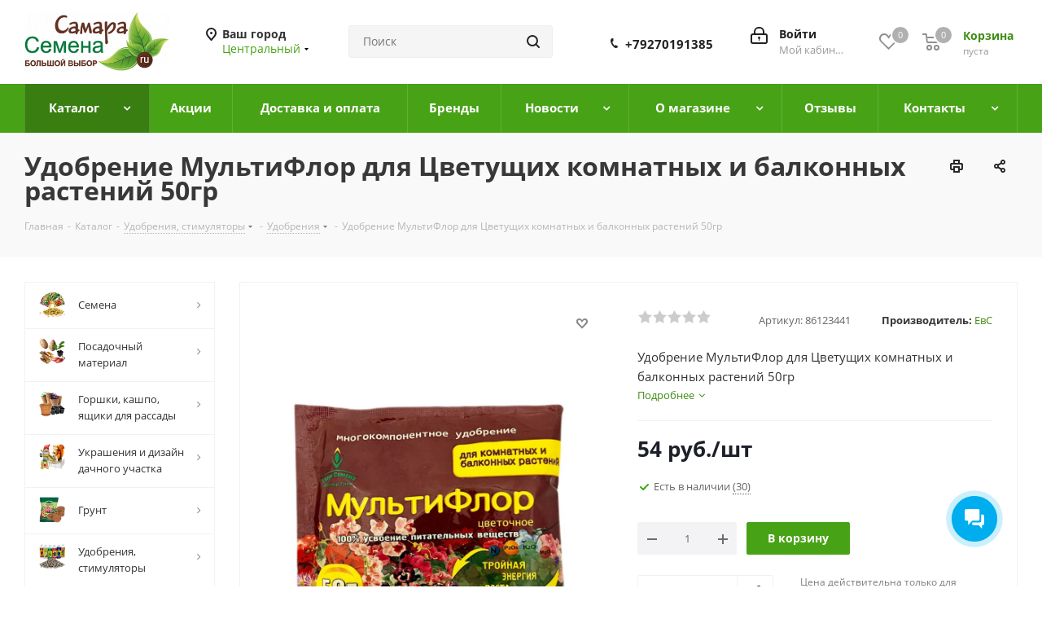

--- FILE ---
content_type: text/html; charset=UTF-8
request_url: https://semena-samara.ru/catalog/udobreniya/udobrenie_multiflor_dlya_tsvetushchikh_komnatnykh_i_balkonnykh_rasteniy_50gr.htm
body_size: 81291
content:
<!DOCTYPE html>
<html xmlns="http://www.w3.org/1999/xhtml" xml:lang="ru" lang="ru" >
<head><link rel="canonical" href="https://semena-samara.ru/catalog/udobreniya/udobrenie_multiflor_dlya_tsvetushchikh_komnatnykh_i_balkonnykh_rasteniy_50gr.htm" />
	<title>Удобрение МультиФлор для Цветущих комнатных и балконных растений 50гр купить в Самаре по цене 54 руб.</title>
	<meta name="viewport" content="initial-scale=1.0, width=device-width" />
	<meta name="HandheldFriendly" content="true" />
	<meta name="yes" content="yes" />
	<meta name="apple-mobile-web-app-status-bar-style" content="black" />
	<meta name="SKYPE_TOOLBAR" content="SKYPE_TOOLBAR_PARSER_COMPATIBLE" />
	<meta http-equiv="Content-Type" content="text/html; charset=UTF-8" />
<meta name="keywords" content="азотные удобрения,калийные удобрения,купить удобрения,удобрения,удобрения купить интернет,купить стимулятор роста для растений,стимулятор корней купить,стимуляторы купить" />
<meta name="description" content="Купить Удобрение МультиФлор для Цветущих комнатных и балконных растений 50гр для всех  растениях. Осуществляем доставку Удобрение МультиФлор для Цветущих комнатных и балконных растений 50гр после покупки в нашем интернет магазине. Большой выбор производителей Удобрение МультиФлор для Цветущих комнатных и балконных растений 50гр по низким ценам. Удобрение МультиФлор для Цветущих комнатных и балконных растений 50гр купить по низким ценам в интернет магазине." />

<script data-skip-moving="true">(function(w, d) {var v = w.frameCacheVars = {"CACHE_MODE":"HTMLCACHE","storageBlocks":[],"dynamicBlocks":{"TVwM3R":"d41d8cd98f00","WIklcT":"81051bcc2cf1","basketitems-component-block":"d41d8cd98f00","header-regionality-block":"6ad801d221ff","header-basket-with-compare-block1":"d41d8cd98f00","header-auth-block1":"d41d8cd98f00","common-phones-block-0":"487ac6696605","header-auth-block2":"d41d8cd98f00","header-basket-with-compare-block2":"d41d8cd98f00","header-basket-with-compare-block3":"d41d8cd98f00","header-auth-block3":"d41d8cd98f00","mobile-phones-block-1":"c1d63d12493f","mobile-region-block1":"d41d8cd98f00","mobile-auth-block1":"d41d8cd98f00","mobile-basket-with-compare-block1":"d41d8cd98f00","mobile_menu-phones-block-2":"2e9cbdd72cd2","mobile-contact-block":"402b5024222d","qepX1R":"55d46425f36c","area":"d41d8cd98f00","6zLbbW":"5e732a1878be","KSBlai":"d41d8cd98f00","des":"d41d8cd98f00","IzufVt":"a734962ea2a6","viewed-block":"d41d8cd98f00","common-phones-block-3":"38a1a840dff5","email-block1":"b6852d2c7054","address-block1":"77577152a665","V62bio":"d41d8cd98f00","basketitems-block":"d41d8cd98f00","all-basketitems-block":"d41d8cd98f00"},"AUTO_UPDATE":true,"AUTO_UPDATE_TTL":0,"version":2};var inv = false;if (v.AUTO_UPDATE === false){if (v.AUTO_UPDATE_TTL && v.AUTO_UPDATE_TTL > 0){var lm = Date.parse(d.lastModified);if (!isNaN(lm)){var td = new Date().getTime();if ((lm + v.AUTO_UPDATE_TTL * 1000) >= td){w.frameRequestStart = false;w.preventAutoUpdate = true;return;}inv = true;}}else{w.frameRequestStart = false;w.preventAutoUpdate = true;return;}}var r = w.XMLHttpRequest ? new XMLHttpRequest() : (w.ActiveXObject ? new w.ActiveXObject("Microsoft.XMLHTTP") : null);if (!r) { return; }w.frameRequestStart = true;var m = v.CACHE_MODE; var l = w.location; var x = new Date().getTime();var q = "?bxrand=" + x + (l.search.length > 0 ? "&" + l.search.substring(1) : "");var u = l.protocol + "//" + l.host + l.pathname + q;r.open("GET", u, true);r.setRequestHeader("BX-ACTION-TYPE", "get_dynamic");r.setRequestHeader("X-Bitrix-Composite", "get_dynamic");r.setRequestHeader("BX-CACHE-MODE", m);r.setRequestHeader("BX-CACHE-BLOCKS", v.dynamicBlocks ? JSON.stringify(v.dynamicBlocks) : "");if (inv){r.setRequestHeader("BX-INVALIDATE-CACHE", "Y");}try { r.setRequestHeader("BX-REF", d.referrer || "");} catch(e) {}if (m === "APPCACHE"){r.setRequestHeader("BX-APPCACHE-PARAMS", JSON.stringify(v.PARAMS));r.setRequestHeader("BX-APPCACHE-URL", v.PAGE_URL ? v.PAGE_URL : "");}r.onreadystatechange = function() {if (r.readyState != 4) { return; }var a = r.getResponseHeader("BX-RAND");var b = w.BX && w.BX.frameCache ? w.BX.frameCache : false;if (a != x || !((r.status >= 200 && r.status < 300) || r.status === 304 || r.status === 1223 || r.status === 0)){var f = {error:true, reason:a!=x?"bad_rand":"bad_status", url:u, xhr:r, status:r.status};if (w.BX && w.BX.ready && b){BX.ready(function() {setTimeout(function(){BX.onCustomEvent("onFrameDataRequestFail", [f]);}, 0);});}w.frameRequestFail = f;return;}if (b){b.onFrameDataReceived(r.responseText);if (!w.frameUpdateInvoked){b.update(false);}w.frameUpdateInvoked = true;}else{w.frameDataString = r.responseText;}};r.send();var p = w.performance;if (p && p.addEventListener && p.getEntries && p.setResourceTimingBufferSize){var e = 'resourcetimingbufferfull';var h = function() {if (w.BX && w.BX.frameCache && w.BX.frameCache.frameDataInserted){p.removeEventListener(e, h);}else {p.setResourceTimingBufferSize(p.getEntries().length + 50);}};p.addEventListener(e, h);}})(window, document);</script>
<script data-skip-moving="true">(function(w, d, n) {var cl = "bx-core";var ht = d.documentElement;var htc = ht ? ht.className : undefined;if (htc === undefined || htc.indexOf(cl) !== -1){return;}var ua = n.userAgent;if (/(iPad;)|(iPhone;)/i.test(ua)){cl += " bx-ios";}else if (/Windows/i.test(ua)){cl += ' bx-win';}else if (/Macintosh/i.test(ua)){cl += " bx-mac";}else if (/Linux/i.test(ua) && !/Android/i.test(ua)){cl += " bx-linux";}else if (/Android/i.test(ua)){cl += " bx-android";}cl += (/(ipad|iphone|android|mobile|touch)/i.test(ua) ? " bx-touch" : " bx-no-touch");cl += w.devicePixelRatio && w.devicePixelRatio >= 2? " bx-retina": " bx-no-retina";if (/AppleWebKit/.test(ua)){cl += " bx-chrome";}else if (/Opera/.test(ua)){cl += " bx-opera";}else if (/Firefox/.test(ua)){cl += " bx-firefox";}ht.className = htc ? htc + " " + cl : cl;})(window, document, navigator);</script>


<link href="https://fonts.googleapis.com/css?family=Open+Sans:300italic,400italic,600italic,700italic,800italic,400,300,500,600,700,800&subset=latin,cyrillic-ext" rel="stylesheet"/>
<link href="/bitrix/css/aspro.next/notice.min.css?16704167782906" rel="stylesheet"/>
<link href="/bitrix/js/ui/design-tokens/dist/ui.design-tokens.min.css?171748155723463" rel="stylesheet"/>
<link href="/bitrix/js/ui/fonts/opensans/ui.font.opensans.min.css?16662490762320" rel="stylesheet"/>
<link href="/bitrix/js/main/popup/dist/main.popup.bundle.min.css?176051955028056" rel="stylesheet"/>
<link href="/bitrix/cache/css/s2/aspro_next/page_4459fb244f12abcc0f614e7665ed47c7/page_4459fb244f12abcc0f614e7665ed47c7_v1.css?176863817229848" rel="stylesheet"/>
<link href="/bitrix/cache/css/s2/aspro_next/default_1b6e75c47a02b8afc4145e35831bd902/default_1b6e75c47a02b8afc4145e35831bd902_v1.css?176863817259205" rel="stylesheet"/>
<link href="/bitrix/panel/main/popup.min.css?167313833620774" rel="stylesheet"/>
<link href="/bitrix/cache/css/s2/aspro_next/template_7eb2c3a99df86dd07d94b0435300532f/template_7eb2c3a99df86dd07d94b0435300532f_v1.css?17686381721135325" rel="stylesheet" data-template-style="true"/>




<script type="extension/settings" data-extension="currency.currency-core">{"region":"ru"}</script>



<link rel="shortcut icon" href="/favicon.ico" type="image/x-icon" />
<link rel="apple-touch-icon" sizes="180x180" href="/upload/CNext/659/6594b33cd7274340c5e98f6d71ae13d4.png" />
<style>html {--border-radius:8px;--theme-base-color:#48a216;--theme-base-color-hue:99;--theme-base-color-saturation:76%;--theme-base-color-lightness:36%;--theme-base-opacity-color:#48a2161a;--theme-more-color:#48a216;--theme-more-color-hue:99;--theme-more-color-saturation:76%;--theme-more-color-lightness:36%;--theme-lightness-hover-diff:6%;}</style>
<meta property="og:description" content="Удобрение МультиФлор для Цветущих комнатных и балконных растений 50гр" />
<meta property="og:image" content="https://semena-samara.ru:443/upload/iblock/4ed/72c0j68hfnpgo8karfu6748a9gw5pdyi.jpg" />
<link rel="image_src" href="https://semena-samara.ru:443/upload/iblock/4ed/72c0j68hfnpgo8karfu6748a9gw5pdyi.jpg"  />
<meta property="og:title" content="Удобрение МультиФлор для Цветущих комнатных и балконных растений 50гр купить в Самаре по цене 54 руб." />
<meta property="og:type" content="website" />
<meta property="og:url" content="https://semena-samara.ru:443/catalog/udobreniya/udobrenie_multiflor_dlya_tsvetushchikh_komnatnykh_i_balkonnykh_rasteniy_50gr.htm" />

<div id="bxdynamic_TVwM3R_start" style="display:none"></div><div id="bxdynamic_TVwM3R_end" style="display:none"></div>



		</head>
<body class="site_s2 fill_bg_n " id="main">
	<div id="panel"></div>
	
	<div id="bxdynamic_WIklcT_start" style="display:none"></div>
<div id="bxdynamic_WIklcT_end" style="display:none"></div>				<div id="bxdynamic_basketitems-component-block_start" style="display:none"></div><div id="bxdynamic_basketitems-component-block_end" style="display:none"></div>						
		
					
	<div class="wrapper1  header_bgcolored with_left_block  catalog_page basket_normal basket_fill_DARK side_LEFT catalog_icons_Y banner_auto  mheader-v1 header-v3 regions_Y fill_N footer-v7 front-vindex1 mfixed_Y mfixed_view_always title-v3 with_phones ce_cmp with_lazy store_LIST_AMOUNT">
		
		<div class="header_wrap visible-lg visible-md title-v3">
			<header id="header">
				<div class="header-v4 header-wrapper">
	<div class="logo_and_menu-row">
		<div class="logo-row">
			<div class="maxwidth-theme">
				<div class="row">
					<div class="logo-block col-md-2 col-sm-3">
						<div class="logo">
							<a href="/"><img src="/upload/CNext/f35/f35ced4f27de902f4131488191b837cb.png" alt="Семена в Самаре" title="Семена в Самаре" data-src="" /></a>						</div>
					</div>
											<div class="inline-block pull-left">
							<div class="top-description">
								<div id="bxdynamic_header-regionality-block_start" style="display:none"></div>	<div class="region_wrapper">
		<div class="city_title">Ваш город</div>
		<div class="js_city_chooser colored list" data-param-url="%2Fcatalog%2Fudobreniya%2Fudobrenie_multiflor_dlya_tsvetushchikh_komnatnykh_i_balkonnykh_rasteniy_50gr.htm" data-param-form_id="city_chooser">
			<span>Центральный</span><span class="arrow"><i></i></span>

		</div>
		<div class="dropdown">
			<div class="wrap">
									<div class="more_item current">
						<span data-region_id="233051" data-href="/catalog/udobreniya/udobrenie_multiflor_dlya_tsvetushchikh_komnatnykh_i_balkonnykh_rasteniy_50gr.htm">Центральный</span>
					</div>
							</div>
		</div>
			</div>
<div id="bxdynamic_header-regionality-block_end" style="display:none"></div>							</div>
						</div>
										<div class="col-md-2 col-lg-2 search_wrap">
						<div class="search-block inner-table-block">
											<div class="search-wrapper">
				<div id="title-search_fixed">
					<form action="/catalog/" class="search">
						<div class="search-input-div">
							<input class="search-input" id="title-search-input_fixed" type="text" name="q" value="" placeholder="Поиск" size="20" maxlength="50" autocomplete="off" />
						</div>
						<div class="search-button-div">
							<button class="btn btn-search" type="submit" name="s" value="Найти"><i class="svg svg-search svg-black"></i></button>
							<span class="close-block inline-search-hide"><span class="svg svg-close close-icons"></span></span>
						</div>
					</form>
				</div>
			</div>
							</div>
					</div>
					<div class="right-icons pull-right">
						<div class="pull-right block-link">
														<div id="bxdynamic_header-basket-with-compare-block1_start" style="display:none"></div><div id="bxdynamic_header-basket-with-compare-block1_end" style="display:none"></div>									</div>
						<div class="pull-right">
							<div class="wrap_icon inner-table-block">
										
		<div id="bxdynamic_header-auth-block1_start" style="display:none"></div><div id="bxdynamic_header-auth-block1_end" style="display:none"></div>								</div>
						</div>
													<div class="pull-right">
								<div class="wrap_icon inner-table-block">
									<div class="phone-block">
										<div id="bxdynamic_common-phones-block-0_start" style="display:none"></div>
	<div class="phone phone--with-description">
		<i class="svg svg-phone"></i>
		<a class="phone-block__item-link" rel="nofollow" href="tel:+79270191385">
			+79270191385		</a>
					<div class="dropdown scrollbar">
				<div class="wrap">
											<div class="phone-block__item">
							<a class="phone-block__item-inner phone-block__item-link" rel="nofollow" href="tel:+79270191385">
								<span class="phone-block__item-text">
									+79270191385									
																			<span class="phone-block__item-description">
											Интернет магазин										</span>
																	</span>

								<span class="phone-block__item-icon"><img class="iconset_icon iconset_icon--img" data-src src="/bitrix/images/aspro.next/iconset/header_phones/megafon.svg" alt="" title="" style="max-width:16px;max-height:16px;" /></span>							</a>
						</div>
									</div>
			</div>
			</div>
<div id="bxdynamic_common-phones-block-0_end" style="display:none"></div>																			</div>
								</div>
							</div>
											</div>
				</div>
			</div>
		</div>	</div>
	<div class="menu-row middle-block bgcolored">
		<div class="maxwidth-theme">
			<div class="row">
				<div class="col-md-12">
					<div class="menu-only">
						<nav class="mega-menu sliced">
										<div class="table-menu ">
		<table>
			<tr>
									
										<td class="menu-item unvisible dropdown   active">
						<div class="wrap">
							<a class="dropdown-toggle" href="/catalog/">
								<div>
																		Каталог									<div class="line-wrapper"><span class="line"></span></div>
								</div>
							</a>
															<span class="tail"></span>
								<div class="dropdown-menu ">
									
										<div class="customScrollbar scrollbar">
											<ul class="menu-wrapper " >
																																																			<li class="dropdown-submenu   has_img parent-items">
																																			<a href="/catalog/semena/" title="Семена"><span class="name">Семена</span><span class="arrow"><i></i></span></a>
															<ul class="dropdown-menu toggle_menu">
																	<li class="menu-item  dropdown-submenu ">
							<a href="/catalog/semena_ovoshchey_fruktov/" title="Семена овощей, фруктов"><span class="name">Семена овощей, фруктов</span></a>
															<ul class="dropdown-menu">
																			<li class="menu-item ">
											<a href="/catalog/tomaty/" title="Томаты"><span class="name">Томаты</span></a>
										</li>
																			<li class="menu-item ">
											<a href="/catalog/arakhis_semena/" title="Арахис семена"><span class="name">Арахис семена</span></a>
										</li>
																			<li class="menu-item ">
											<a href="/catalog/kukumis/" title="Кукумис"><span class="name">Кукумис</span></a>
										</li>
																			<li class="menu-item ">
											<a href="/catalog/arbuzy/" title="Арбузы"><span class="name">Арбузы</span></a>
										</li>
																			<li class="menu-item ">
											<a href="/catalog/artishok/" title="Артишок"><span class="name">Артишок</span></a>
										</li>
																			<li class="menu-item ">
											<a href="/catalog/baklazhany/" title="Баклажаны"><span class="name">Баклажаны</span></a>
										</li>
																			<li class="menu-item ">
											<a href="/catalog/bamiya/" title="Бамия"><span class="name">Бамия</span></a>
										</li>
																			<li class="menu-item ">
											<a href="/catalog/boby/" title="Бобы"><span class="name">Бобы</span></a>
										</li>
																			<li class="menu-item ">
											<a href="/catalog/bryukva/" title="Брюква"><span class="name">Брюква</span></a>
										</li>
																			<li class="menu-item ">
											<a href="/catalog/gorokh/" title="Горох"><span class="name">Горох</span></a>
										</li>
																			<li class="menu-item ">
											<a href="/catalog/gorchitsa/" title="Горчица"><span class="name">Горчица</span></a>
										</li>
																			<li class="menu-item ">
											<a href="/catalog/daykon/" title="Дайкон"><span class="name">Дайкон</span></a>
										</li>
																			<li class="menu-item ">
											<a href="/catalog/dynya/" title="Дыня"><span class="name">Дыня</span></a>
										</li>
																			<li class="menu-item ">
											<a href="/catalog/zemlyanika_klubnika_semena/" title="Земляника, клубника семена"><span class="name">Земляника, клубника семена</span></a>
										</li>
																			<li class="menu-item ">
											<a href="/catalog/kabachki/" title="Кабачки"><span class="name">Кабачки</span></a>
										</li>
																			<li class="menu-item ">
											<a href="/catalog/kapusta/" title="Капуста"><span class="name">Капуста</span></a>
										</li>
																			<li class="menu-item ">
											<a href="/catalog/kartofel_semena/" title="Картофель семена"><span class="name">Картофель семена</span></a>
										</li>
																			<li class="menu-item ">
											<a href="/catalog/kukuruza/" title="Кукуруза"><span class="name">Кукуруза</span></a>
										</li>
																			<li class="menu-item ">
											<a href="/catalog/lagenariya/" title="Лагенария"><span class="name">Лагенария</span></a>
										</li>
																			<li class="menu-item ">
											<a href="/catalog/luk/" title="Лук"><span class="name">Лук</span></a>
										</li>
																			<li class="menu-item ">
											<a href="/catalog/mangold/" title="Мангольд"><span class="name">Мангольд</span></a>
										</li>
																			<li class="menu-item ">
											<a href="/catalog/melotriya/" title="Мелотрия"><span class="name">Мелотрия</span></a>
										</li>
																			<li class="menu-item ">
											<a href="/catalog/morkov/" title="Морковь"><span class="name">Морковь</span></a>
										</li>
																			<li class="menu-item ">
											<a href="/catalog/ogurtsy/" title="Огурцы"><span class="name">Огурцы</span></a>
										</li>
																			<li class="menu-item ">
											<a href="/catalog/patisson/" title="Патиссон"><span class="name">Патиссон</span></a>
										</li>
																			<li class="menu-item ">
											<a href="/catalog/perets/" title="Перец"><span class="name">Перец</span></a>
										</li>
																			<li class="menu-item ">
											<a href="/catalog/podsolnechnik/" title="Подсолнечник"><span class="name">Подсолнечник</span></a>
										</li>
																			<li class="menu-item ">
											<a href="/catalog/reven/" title="Ревень"><span class="name">Ревень</span></a>
										</li>
																			<li class="menu-item ">
											<a href="/catalog/redis/" title="Редис"><span class="name">Редис</span></a>
										</li>
																			<li class="menu-item ">
											<a href="/catalog/redka/" title="Редька"><span class="name">Редька</span></a>
										</li>
																			<li class="menu-item ">
											<a href="/catalog/repa/" title="Репа"><span class="name">Репа</span></a>
										</li>
																			<li class="menu-item ">
											<a href="/catalog/svekla/" title="Свекла"><span class="name">Свекла</span></a>
										</li>
																			<li class="menu-item ">
											<a href="/catalog/semena_ekzoticheskikh_rasteniy/" title="Семена экзотических растений"><span class="name">Семена экзотических растений</span></a>
										</li>
																			<li class="menu-item ">
											<a href="/catalog/sparzha/" title="Спаржа"><span class="name">Спаржа</span></a>
										</li>
																			<li class="menu-item ">
											<a href="/catalog/tykva/" title="Тыква"><span class="name">Тыква</span></a>
										</li>
																			<li class="menu-item ">
											<a href="/catalog/fasol_vigna/" title="Фасоль, вигна"><span class="name">Фасоль, вигна</span></a>
										</li>
																			<li class="menu-item ">
											<a href="/catalog/fizalis/" title="Физалис"><span class="name">Физалис</span></a>
										</li>
																			<li class="menu-item ">
											<a href="/catalog/cheremsha/" title="Черемша"><span class="name">Черемша</span></a>
										</li>
																	</ul>
								
													</li>
																	<li class="menu-item  dropdown-submenu ">
							<a href="/catalog/semena_tsvetov/" title="Семена цветов"><span class="name">Семена цветов</span></a>
															<ul class="dropdown-menu">
																			<li class="menu-item ">
											<a href="/catalog/semena_odnoletnikh_tsvetov/" title="Семена однолетних цветов"><span class="name">Семена однолетних цветов</span></a>
										</li>
																			<li class="menu-item ">
											<a href="/catalog/semena_dvukhletnikh_tsvetov/" title="Семена двухлетних цветов"><span class="name">Семена двухлетних цветов</span></a>
										</li>
																			<li class="menu-item ">
											<a href="/catalog/semena_mnogoletnikh_tsvetov/" title="Семена многолетних цветов"><span class="name">Семена многолетних цветов</span></a>
										</li>
																			<li class="menu-item ">
											<a href="/catalog/tsvetochnyy_gazon_tsvetochnaya_smes/" title="Цветочный газон, цветочная смесь"><span class="name">Цветочный газон, цветочная смесь</span></a>
										</li>
																	</ul>
								
													</li>
																	<li class="menu-item  dropdown-submenu ">
							<a href="/catalog/gazon_sideraty/" title="Газон, сидераты"><span class="name">Газон, сидераты</span></a>
															<ul class="dropdown-menu">
																			<li class="menu-item ">
											<a href="/catalog/gazon/" title="Газон"><span class="name">Газон</span></a>
										</li>
																			<li class="menu-item ">
											<a href="/catalog/gazonnaya_trava/" title="Газонная трава"><span class="name">Газонная трава</span></a>
										</li>
																			<li class="menu-item ">
											<a href="/catalog/sideraty_medonosy/" title="Сидераты, медоносы"><span class="name">Сидераты, медоносы</span></a>
										</li>
																	</ul>
								
													</li>
																	<li class="menu-item  dropdown-submenu ">
							<a href="/catalog/semena_lekarstvennykh_i_pryanykh_trav/" title="Семена лекарственных и пряных трав"><span class="name">Семена лекарственных и пряных трав</span></a>
															<ul class="dropdown-menu">
																			<li class="menu-item ">
											<a href="/catalog/kapers/" title="Каперс"><span class="name">Каперс</span></a>
										</li>
																			<li class="menu-item ">
											<a href="/catalog/pizhma/" title="Пижма"><span class="name">Пижма</span></a>
										</li>
																			<li class="menu-item ">
											<a href="/catalog/khren/" title="Хрен"><span class="name">Хрен</span></a>
										</li>
																			<li class="menu-item ">
											<a href="/catalog/altey/" title="Алтей"><span class="name">Алтей</span></a>
										</li>
																			<li class="menu-item ">
											<a href="/catalog/amarant_ovoshchnoy/" title="Амарант Овощной"><span class="name">Амарант Овощной</span></a>
										</li>
																			<li class="menu-item ">
											<a href="/catalog/anis/" title="Анис"><span class="name">Анис</span></a>
										</li>
																			<li class="menu-item ">
											<a href="/catalog/bazilik/" title="Базилик"><span class="name">Базилик</span></a>
										</li>
																			<li class="menu-item ">
											<a href="/catalog/bergamot/" title="Бергамот"><span class="name">Бергамот</span></a>
										</li>
																			<li class="menu-item ">
											<a href="/catalog/bessmertnik/" title="Бессмертник"><span class="name">Бессмертник</span></a>
										</li>
																			<li class="menu-item ">
											<a href="/catalog/borago/" title="Бораго"><span class="name">Бораго</span></a>
										</li>
																			<li class="menu-item ">
											<a href="/catalog/valeriana/" title="Валериана"><span class="name">Валериана</span></a>
										</li>
																			<li class="menu-item ">
											<a href="/catalog/donnik/" title="Донник"><span class="name">Донник</span></a>
										</li>
																			<li class="menu-item ">
											<a href="/catalog/dushevnik/" title="Душевник"><span class="name">Душевник</span></a>
										</li>
																			<li class="menu-item ">
											<a href="/catalog/dushitsa/" title="Душица"><span class="name">Душица</span></a>
										</li>
																			<li class="menu-item ">
											<a href="/catalog/zveroboy/" title="Зверобой"><span class="name">Зверобой</span></a>
										</li>
																			<li class="menu-item ">
											<a href="/catalog/zmeegolovnik/" title="Змееголовник"><span class="name">Змееголовник</span></a>
										</li>
																			<li class="menu-item ">
											<a href="/catalog/issop/" title="Иссоп"><span class="name">Иссоп</span></a>
										</li>
																			<li class="menu-item ">
											<a href="/catalog/katran/" title="Катран"><span class="name">Катран</span></a>
										</li>
																			<li class="menu-item ">
											<a href="/catalog/kervel/" title="Кервель"><span class="name">Кервель</span></a>
										</li>
																			<li class="menu-item ">
											<a href="/catalog/kozlyatnik/" title="Козлятник"><span class="name">Козлятник</span></a>
										</li>
																			<li class="menu-item ">
											<a href="/catalog/koriandr/" title="Кориандр"><span class="name">Кориандр</span></a>
										</li>
																			<li class="menu-item ">
											<a href="/catalog/kotovnik/" title="Котовник"><span class="name">Котовник</span></a>
										</li>
																			<li class="menu-item ">
											<a href="/catalog/krovokhlebka_semena/" title="Кровохлебка семена"><span class="name">Кровохлебка семена</span></a>
										</li>
																			<li class="menu-item ">
											<a href="/catalog/kumin/" title="Кумин"><span class="name">Кумин</span></a>
										</li>
																			<li class="menu-item ">
											<a href="/catalog/lavanda_semena/" title="Лаванда семена"><span class="name">Лаванда семена</span></a>
										</li>
																			<li class="menu-item ">
											<a href="/catalog/limonnaya_trava_tsitronella/" title="Лимонная трава Цитронелла"><span class="name">Лимонная трава Цитронелла</span></a>
										</li>
																			<li class="menu-item ">
											<a href="/catalog/lopukh/" title="Лопух"><span class="name">Лопух</span></a>
										</li>
																			<li class="menu-item ">
											<a href="/catalog/lofant/" title="Лофант"><span class="name">Лофант</span></a>
										</li>
																			<li class="menu-item ">
											<a href="/catalog/lyubistok/" title="Любисток"><span class="name">Любисток</span></a>
										</li>
																			<li class="menu-item ">
											<a href="/catalog/lyuffa/" title="Люффа"><span class="name">Люффа</span></a>
										</li>
																			<li class="menu-item ">
											<a href="/catalog/lyadvenets/" title="Лядвенец"><span class="name">Лядвенец</span></a>
										</li>
																			<li class="menu-item ">
											<a href="/catalog/mayoran/" title="Майоран"><span class="name">Майоран</span></a>
										</li>
																			<li class="menu-item ">
											<a href="/catalog/melissa/" title="Мелисса"><span class="name">Мелисса</span></a>
										</li>
																			<li class="menu-item ">
											<a href="/catalog/mikrozelen_semena/" title="Микрозелень семена"><span class="name">Микрозелень семена</span></a>
										</li>
																			<li class="menu-item ">
											<a href="/catalog/momordika/" title="Момордика"><span class="name">Момордика</span></a>
										</li>
																			<li class="menu-item ">
											<a href="/catalog/monarda_semena/" title="Монарда семена"><span class="name">Монарда семена</span></a>
										</li>
																			<li class="menu-item ">
											<a href="/catalog/mylnyanka/" title="Мыльнянка"><span class="name">Мыльнянка</span></a>
										</li>
																			<li class="menu-item ">
											<a href="/catalog/myata/" title="Мята"><span class="name">Мята</span></a>
										</li>
																			<li class="menu-item ">
											<a href="/catalog/nabory_trav/" title="Наборы трав"><span class="name">Наборы трав</span></a>
										</li>
																			<li class="menu-item ">
											<a href="/catalog/ovsyanyy_koren/" title="Овсяный корень"><span class="name">Овсяный корень</span></a>
										</li>
																			<li class="menu-item ">
											<a href="/catalog/oregano/" title="Орегано"><span class="name">Орегано</span></a>
										</li>
																			<li class="menu-item ">
											<a href="/catalog/pazhitnik/" title="Пажитник"><span class="name">Пажитник</span></a>
										</li>
																			<li class="menu-item ">
											<a href="/catalog/pasternak/" title="Пастернак"><span class="name">Пастернак</span></a>
										</li>
																			<li class="menu-item ">
											<a href="/catalog/perilla/" title="Перилла"><span class="name">Перилла</span></a>
										</li>
																			<li class="menu-item ">
											<a href="/catalog/petrushka/" title="Петрушка"><span class="name">Петрушка</span></a>
										</li>
																			<li class="menu-item ">
											<a href="/catalog/podorozhnik/" title="Подорожник"><span class="name">Подорожник</span></a>
										</li>
																			<li class="menu-item ">
											<a href="/catalog/portulak_ovoshchnoy/" title="Портулак овощной"><span class="name">Портулак овощной</span></a>
										</li>
																			<li class="menu-item ">
											<a href="/catalog/pustyrnik/" title="Пустырник"><span class="name">Пустырник</span></a>
										</li>
																			<li class="menu-item ">
											<a href="/catalog/rastoropsha/" title="Расторопша"><span class="name">Расторопша</span></a>
										</li>
																			<li class="menu-item ">
											<a href="/catalog/repeshok/" title="Репешок"><span class="name">Репешок</span></a>
										</li>
																			<li class="menu-item ">
											<a href="/catalog/rozmarin/" title="Розмарин"><span class="name">Розмарин</span></a>
										</li>
																			<li class="menu-item ">
											<a href="/catalog/romashka_lekarstvennaya/" title="Ромашка лекарственная"><span class="name">Ромашка лекарственная</span></a>
										</li>
																			<li class="menu-item ">
											<a href="/catalog/ruta/" title="Рута"><span class="name">Рута</span></a>
										</li>
																			<li class="menu-item ">
											<a href="/catalog/salat/" title="Салат"><span class="name">Салат</span></a>
										</li>
																			<li class="menu-item ">
											<a href="/catalog/selderey/" title="Сельдерей"><span class="name">Сельдерей</span></a>
										</li>
																			<li class="menu-item ">
											<a href="/catalog/skortsonera/" title="Скорцонера"><span class="name">Скорцонера</span></a>
										</li>
																			<li class="menu-item ">
											<a href="/catalog/skrytnitsa/" title="Скрытница"><span class="name">Скрытница</span></a>
										</li>
																			<li class="menu-item ">
											<a href="/catalog/solodka/" title="Солодка"><span class="name">Солодка</span></a>
										</li>
																			<li class="menu-item ">
											<a href="/catalog/spilantes/" title="Спилантес"><span class="name">Спилантес</span></a>
										</li>
																			<li class="menu-item ">
											<a href="/catalog/steviya/" title="Стевия"><span class="name">Стевия</span></a>
										</li>
																			<li class="menu-item ">
											<a href="/catalog/tabak_kuritelnyy_semena/" title="Табак курительный семена"><span class="name">Табак курительный семена</span></a>
										</li>
																			<li class="menu-item ">
											<a href="/catalog/timyan/" title="Тимьян"><span class="name">Тимьян</span></a>
										</li>
																			<li class="menu-item ">
											<a href="/catalog/tmin/" title="Тмин"><span class="name">Тмин</span></a>
										</li>
																			<li class="menu-item ">
											<a href="/catalog/tysyachelistnik_lekarstvennyy/" title="Тысячелистник лекарственный"><span class="name">Тысячелистник лекарственный</span></a>
										</li>
																			<li class="menu-item ">
											<a href="/catalog/ukrop/" title="Укроп"><span class="name">Укроп</span></a>
										</li>
																			<li class="menu-item ">
											<a href="/catalog/fenkhel/" title="Фенхель"><span class="name">Фенхель</span></a>
										</li>
																			<li class="menu-item ">
											<a href="/catalog/tsikoriy/" title="Цикорий"><span class="name">Цикорий</span></a>
										</li>
																			<li class="menu-item ">
											<a href="/catalog/tsinoglossum/" title="Циноглоссум"><span class="name">Циноглоссум</span></a>
										</li>
																			<li class="menu-item ">
											<a href="/catalog/chaber/" title="Чабер"><span class="name">Чабер</span></a>
										</li>
																			<li class="menu-item ">
											<a href="/catalog/chereda/" title="Череда"><span class="name">Череда</span></a>
										</li>
																			<li class="menu-item ">
											<a href="/catalog/chernokoren/" title="Чернокорень"><span class="name">Чернокорень</span></a>
										</li>
																			<li class="menu-item ">
											<a href="/catalog/shalfey/" title="Шалфей"><span class="name">Шалфей</span></a>
										</li>
																			<li class="menu-item ">
											<a href="/catalog/shpinat/" title="Шпинат"><span class="name">Шпинат</span></a>
										</li>
																			<li class="menu-item ">
											<a href="/catalog/shchavel/" title="Щавель"><span class="name">Щавель</span></a>
										</li>
																			<li class="menu-item ">
											<a href="/catalog/estragon/" title="Эстрагон"><span class="name">Эстрагон</span></a>
										</li>
																			<li class="menu-item ">
											<a href="/catalog/ekhinatseya_lechebnaya_semena/" title="Эхинацея лечебная семена"><span class="name">Эхинацея лечебная семена</span></a>
										</li>
																	</ul>
								
													</li>
																	<li class="menu-item collapsed dropdown-submenu ">
							<a href="/catalog/semena_derevev_i_kustarnikov/" title="Семена деревьев и кустарников"><span class="name">Семена деревьев и кустарников</span></a>
															<ul class="dropdown-menu">
																			<li class="menu-item ">
											<a href="/catalog/abrikos/" title="Абрикос"><span class="name">Абрикос</span></a>
										</li>
																			<li class="menu-item ">
											<a href="/catalog/indiyskaya_siren_lagerstroemiya_semena/" title="Индийская сирень (Лагерстроемия) семена"><span class="name">Индийская сирень (Лагерстроемия) семена</span></a>
										</li>
																			<li class="menu-item ">
											<a href="/catalog/lipa/" title="Липа"><span class="name">Липа</span></a>
										</li>
																			<li class="menu-item ">
											<a href="/catalog/ayva/" title="Айва"><span class="name">Айва</span></a>
										</li>
																			<li class="menu-item ">
											<a href="/catalog/astilba_semena/" title="Астильба семена"><span class="name">Астильба семена</span></a>
										</li>
																			<li class="menu-item ">
											<a href="/catalog/banan/" title="Банан"><span class="name">Банан</span></a>
										</li>
																			<li class="menu-item ">
											<a href="/catalog/barbaris_semena/" title="Барбарис семена"><span class="name">Барбарис семена</span></a>
										</li>
																			<li class="menu-item ">
											<a href="/catalog/beresklet_semena/" title="Бересклет семена"><span class="name">Бересклет семена</span></a>
										</li>
																			<li class="menu-item ">
											<a href="/catalog/biryuchina_semena/" title="Бирючина семена"><span class="name">Бирючина семена</span></a>
										</li>
																			<li class="menu-item ">
											<a href="/catalog/brusnika/" title="Брусника"><span class="name">Брусника</span></a>
										</li>
																			<li class="menu-item ">
											<a href="/catalog/brussonetiya/" title="Бруссонетия"><span class="name">Бруссонетия</span></a>
										</li>
																			<li class="menu-item ">
											<a href="/catalog/buddleya/" title="Буддлея"><span class="name">Буддлея</span></a>
										</li>
																			<li class="menu-item ">
											<a href="/catalog/buddleya_semena/" title="Буддлея семена"><span class="name">Буддлея семена</span></a>
										</li>
																			<li class="menu-item ">
											<a href="/catalog/buzina/" title="Бузина"><span class="name">Бузина</span></a>
										</li>
																			<li class="menu-item ">
											<a href="/catalog/vashingtoniya/" title="Вашингтония"><span class="name">Вашингтония</span></a>
										</li>
																			<li class="menu-item ">
											<a href="/catalog/vinograd/" title="Виноград"><span class="name">Виноград</span></a>
										</li>
																			<li class="menu-item ">
											<a href="/catalog/vishnya_semena/" title="Вишня семена"><span class="name">Вишня семена</span></a>
										</li>
																			<li class="menu-item ">
											<a href="/catalog/ginkgo_biloba_semena/" title="Гинкго билоба семена"><span class="name">Гинкго билоба семена</span></a>
										</li>
																			<li class="menu-item ">
											<a href="/catalog/golubika/" title="Голубика"><span class="name">Голубика</span></a>
										</li>
																			<li class="menu-item ">
											<a href="/catalog/gorshochnye_rasteniya/" title="Горшочные растения"><span class="name">Горшочные растения</span></a>
										</li>
																			<li class="menu-item ">
											<a href="/catalog/granat/" title="Гранат"><span class="name">Гранат</span></a>
										</li>
																			<li class="menu-item ">
											<a href="/catalog/grusha/" title="Груша"><span class="name">Груша</span></a>
										</li>
																			<li class="menu-item ">
											<a href="/catalog/devyasil/" title="Девясил"><span class="name">Девясил</span></a>
										</li>
																			<li class="menu-item ">
											<a href="/catalog/dereza_semena/" title="Дереза семена"><span class="name">Дереза семена</span></a>
										</li>
																			<li class="menu-item ">
											<a href="/catalog/deren/" title="Дерен"><span class="name">Дерен</span></a>
										</li>
																			<li class="menu-item ">
											<a href="/catalog/drevogubets_semena/" title="Древогубец семена"><span class="name">Древогубец семена</span></a>
										</li>
																			<li class="menu-item ">
											<a href="/catalog/ezhevika_semena/" title="Ежевика семена"><span class="name">Ежевика семена</span></a>
										</li>
																			<li class="menu-item ">
											<a href="/catalog/el/" title="Ель"><span class="name">Ель</span></a>
										</li>
																			<li class="menu-item ">
											<a href="/catalog/zhimolost_semena/" title="Жимолость семена"><span class="name">Жимолость семена</span></a>
										</li>
																			<li class="menu-item ">
											<a href="/catalog/indigofera/" title="Индигофера"><span class="name">Индигофера</span></a>
										</li>
																			<li class="menu-item ">
											<a href="/catalog/irga_semena/" title="Ирга семена"><span class="name">Ирга семена</span></a>
										</li>
																			<li class="menu-item ">
											<a href="/catalog/kalina_semena/" title="Калина семена"><span class="name">Калина семена</span></a>
										</li>
																			<li class="menu-item ">
											<a href="/catalog/kedr/" title="Кедр"><span class="name">Кедр</span></a>
										</li>
																			<li class="menu-item ">
											<a href="/catalog/kelreyteriya_semena/" title="Кельрейтерия семена"><span class="name">Кельрейтерия семена</span></a>
										</li>
																			<li class="menu-item ">
											<a href="/catalog/kigeliya_semena/" title="Кигелия семена"><span class="name">Кигелия семена</span></a>
										</li>
																			<li class="menu-item ">
											<a href="/catalog/kizilnik/" title="Кизильник"><span class="name">Кизильник</span></a>
										</li>
																			<li class="menu-item ">
											<a href="/catalog/kiparisovik/" title="Кипарисовик"><span class="name">Кипарисовик</span></a>
										</li>
																			<li class="menu-item ">
											<a href="/catalog/klyukva_semena/" title="Клюква семена"><span class="name">Клюква семена</span></a>
										</li>
																			<li class="menu-item ">
											<a href="/catalog/kofe/" title="Кофе"><span class="name">Кофе</span></a>
										</li>
																			<li class="menu-item ">
											<a href="/catalog/ksantotseras/" title="Ксантоцерас"><span class="name">Ксантоцерас</span></a>
										</li>
																			<li class="menu-item ">
											<a href="/catalog/lespedetsa_semena/" title="Леспедеца семена"><span class="name">Леспедеца семена</span></a>
										</li>
																			<li class="menu-item ">
											<a href="/catalog/limonnik_semena/" title="Лимонник семена"><span class="name">Лимонник семена</span></a>
										</li>
																			<li class="menu-item ">
											<a href="/catalog/listvennitsa/" title="Лиственница"><span class="name">Лиственница</span></a>
										</li>
																			<li class="menu-item ">
											<a href="/catalog/lokh_zontichnyy_semena/" title="Лох зонтичный семена"><span class="name">Лох зонтичный семена</span></a>
										</li>
																			<li class="menu-item ">
											<a href="/catalog/magnoliya/" title="Магнолия"><span class="name">Магнолия</span></a>
										</li>
																			<li class="menu-item ">
											<a href="/catalog/malina_semena/" title="Малина семена"><span class="name">Малина семена</span></a>
										</li>
																			<li class="menu-item ">
											<a href="/catalog/mikrobiota_semena/" title="Микробиота семена"><span class="name">Микробиота семена</span></a>
										</li>
																			<li class="menu-item ">
											<a href="/catalog/mirt/" title="Мирт"><span class="name">Мирт</span></a>
										</li>
																			<li class="menu-item ">
											<a href="/catalog/papayya/" title="Папайя"><span class="name">Папайя</span></a>
										</li>
																			<li class="menu-item ">
											<a href="/catalog/pteleya/" title="Птелея"><span class="name">Птелея</span></a>
										</li>
																			<li class="menu-item ">
											<a href="/catalog/siren_semena/" title="Сирень семена"><span class="name">Сирень семена</span></a>
										</li>
																			<li class="menu-item ">
											<a href="/catalog/sosna/" title="Сосна"><span class="name">Сосна</span></a>
										</li>
																			<li class="menu-item ">
											<a href="/catalog/spireya/" title="Спирея"><span class="name">Спирея</span></a>
										</li>
																			<li class="menu-item ">
											<a href="/catalog/spireya_semena/" title="Спирея семена"><span class="name">Спирея семена</span></a>
										</li>
																			<li class="menu-item ">
											<a href="/catalog/tespeziya_semena/" title="Теспезия семена"><span class="name">Теспезия семена</span></a>
										</li>
																			<li class="menu-item ">
											<a href="/catalog/tuya/" title="Туя"><span class="name">Туя</span></a>
										</li>
																			<li class="menu-item ">
											<a href="/catalog/finik/" title="Финик"><span class="name">Финик</span></a>
										</li>
																			<li class="menu-item ">
											<a href="/catalog/fistashka_kitayskaya_semena/" title="Фисташка китайская семена"><span class="name">Фисташка китайская семена</span></a>
										</li>
																			<li class="menu-item ">
											<a href="/catalog/cheremukha_semna/" title="Черемуха семна"><span class="name">Черемуха семна</span></a>
										</li>
																			<li class="menu-item ">
											<a href="/catalog/chernika/" title="Черника"><span class="name">Черника</span></a>
										</li>
																			<li class="menu-item ">
											<a href="/catalog/chufa/" title="Чуфа"><span class="name">Чуфа</span></a>
										</li>
																			<li class="menu-item ">
											<a href="/catalog/shipovnik/" title="Шиповник"><span class="name">Шиповник</span></a>
										</li>
																			<li class="menu-item ">
											<a href="/catalog/yablonya_semena/" title="Яблоня семена"><span class="name">Яблоня семена</span></a>
										</li>
																	</ul>
								
													</li>
														</ul>
																																														</li>
																																																			<li class="dropdown-submenu   has_img parent-items">
																																			<a href="/catalog/posadochnyy_material/" title="Посадочный материал"><span class="name">Посадочный материал</span><span class="arrow"><i></i></span></a>
															<ul class="dropdown-menu toggle_menu">
																	<li class="menu-item  dropdown-submenu ">
							<a href="/catalog/sazhentsy/" title="Саженцы"><span class="name">Саженцы</span></a>
															<ul class="dropdown-menu">
																			<li class="menu-item ">
											<a href="/catalog/dekorativnye/" title="Декоративные"><span class="name">Декоративные</span></a>
										</li>
																			<li class="menu-item ">
											<a href="/catalog/plodovo_yagodnye/" title="Плодово-ягодные"><span class="name">Плодово-ягодные</span></a>
										</li>
																	</ul>
								
													</li>
																	<li class="menu-item  dropdown-submenu ">
							<a href="/catalog/tsvety_lukovichnye_klubnevye_kornevishchnye/" title="Цветы луковичные, клубневые, корневищные"><span class="name">Цветы луковичные, клубневые, корневищные</span></a>
															<ul class="dropdown-menu">
																			<li class="menu-item ">
											<a href="/catalog/leukoyum/" title="Леукоюм"><span class="name">Леукоюм</span></a>
										</li>
																			<li class="menu-item ">
											<a href="/catalog/kamassiya/" title="Камассия"><span class="name">Камассия</span></a>
										</li>
																			<li class="menu-item ">
											<a href="/catalog/veronika/" title="Вероника"><span class="name">Вероника</span></a>
										</li>
																			<li class="menu-item ">
											<a href="/catalog/triteleyya/" title="Трителейя"><span class="name">Трителейя</span></a>
										</li>
																			<li class="menu-item ">
											<a href="/catalog/delfinium_1/" title="Дельфиниум"><span class="name">Дельфиниум</span></a>
										</li>
																			<li class="menu-item ">
											<a href="/catalog/kupalnitsa/" title="Купальница"><span class="name">Купальница</span></a>
										</li>
																			<li class="menu-item ">
											<a href="/catalog/darmera/" title="Дармера"><span class="name">Дармера</span></a>
										</li>
																			<li class="menu-item ">
											<a href="/catalog/akhimenes/" title="Ахименес"><span class="name">Ахименес</span></a>
										</li>
																			<li class="menu-item ">
											<a href="/catalog/malva/" title="Мальва"><span class="name">Мальва</span></a>
										</li>
																			<li class="menu-item ">
											<a href="/catalog/tigridiya/" title="Тигридия"><span class="name">Тигридия</span></a>
										</li>
																			<li class="menu-item ">
											<a href="/catalog/rudbekiya/" title="Рудбекия"><span class="name">Рудбекия</span></a>
										</li>
																			<li class="menu-item ">
											<a href="/catalog/dodekation/" title="Додекатион"><span class="name">Додекатион</span></a>
										</li>
																			<li class="menu-item ">
											<a href="/catalog/gibiskus/" title="Гибискус"><span class="name">Гибискус</span></a>
										</li>
																			<li class="menu-item ">
											<a href="/catalog/platikodon/" title="Платикодон"><span class="name">Платикодон</span></a>
										</li>
																			<li class="menu-item ">
											<a href="/catalog/glorioza_1/" title="Глориоза"><span class="name">Глориоза</span></a>
										</li>
																			<li class="menu-item ">
											<a href="/catalog/ekhinatseya/" title="Эхинацея"><span class="name">Эхинацея</span></a>
										</li>
																			<li class="menu-item ">
											<a href="/catalog/borets/" title="Борец"><span class="name">Борец</span></a>
										</li>
																			<li class="menu-item ">
											<a href="/catalog/kaluzhnitsa/" title="Калужница"><span class="name">Калужница</span></a>
										</li>
																			<li class="menu-item ">
											<a href="/catalog/buzulnik/" title="Бузульник"><span class="name">Бузульник</span></a>
										</li>
																			<li class="menu-item ">
											<a href="/catalog/verbeynik/" title="Вербейник"><span class="name">Вербейник</span></a>
										</li>
																			<li class="menu-item ">
											<a href="/catalog/koreopsis_1/" title="Кореопсис"><span class="name">Кореопсис</span></a>
										</li>
																			<li class="menu-item ">
											<a href="/catalog/medunitsa/" title="Медуница"><span class="name">Медуница</span></a>
										</li>
																			<li class="menu-item ">
											<a href="/catalog/imperata_1/" title="Императа"><span class="name">Императа</span></a>
										</li>
																			<li class="menu-item ">
											<a href="/catalog/ochitok_1/" title="Очиток"><span class="name">Очиток</span></a>
										</li>
																			<li class="menu-item ">
											<a href="/catalog/belvaliya/" title="Бельвалия"><span class="name">Бельвалия</span></a>
										</li>
																			<li class="menu-item ">
											<a href="/catalog/veynik/" title="Вейник"><span class="name">Вейник</span></a>
										</li>
																			<li class="menu-item ">
											<a href="/catalog/labaznik_1/" title="Лабазник"><span class="name">Лабазник</span></a>
										</li>
																			<li class="menu-item ">
											<a href="/catalog/astrantsiya/" title="Астранция"><span class="name">Астранция</span></a>
										</li>
																			<li class="menu-item ">
											<a href="/catalog/moliniya/" title="Молиния"><span class="name">Молиния</span></a>
										</li>
																			<li class="menu-item ">
											<a href="/catalog/pennisetum/" title="Пеннисетум"><span class="name">Пеннисетум</span></a>
										</li>
																			<li class="menu-item ">
											<a href="/catalog/myulenbergiya/" title="Мюленбергия"><span class="name">Мюленбергия</span></a>
										</li>
																			<li class="menu-item ">
											<a href="/catalog/landysh/" title="Ландыш"><span class="name">Ландыш</span></a>
										</li>
																			<li class="menu-item ">
											<a href="/catalog/eritronium/" title="Эритрониум"><span class="name">Эритрониум</span></a>
										</li>
																			<li class="menu-item ">
											<a href="/catalog/zhivuchka_1/" title="Живучка"><span class="name">Живучка</span></a>
										</li>
																			<li class="menu-item ">
											<a href="/catalog/krovokhlebka_1/" title="Кровохлебка"><span class="name">Кровохлебка</span></a>
										</li>
																			<li class="menu-item ">
											<a href="/catalog/klenolistnik/" title="Кленолистник"><span class="name">Кленолистник</span></a>
										</li>
																			<li class="menu-item ">
											<a href="/catalog/vatochnik/" title="Ваточник"><span class="name">Ваточник</span></a>
										</li>
																			<li class="menu-item ">
											<a href="/catalog/derbennik_1/" title="Дербенник"><span class="name">Дербенник</span></a>
										</li>
																			<li class="menu-item ">
											<a href="/catalog/gipsofila_1/" title="Гипсофила"><span class="name">Гипсофила</span></a>
										</li>
																			<li class="menu-item ">
											<a href="/catalog/klopogon/" title="Клопогон"><span class="name">Клопогон</span></a>
										</li>
																			<li class="menu-item ">
											<a href="/catalog/skadoksus/" title="Скадоксус"><span class="name">Скадоксус</span></a>
										</li>
																			<li class="menu-item ">
											<a href="/catalog/akvilegiya/" title="Аквилегия"><span class="name">Аквилегия</span></a>
										</li>
																			<li class="menu-item ">
											<a href="/catalog/tysyachelistnik/" title="Тысячелистник"><span class="name">Тысячелистник</span></a>
										</li>
																			<li class="menu-item ">
											<a href="/catalog/alium/" title="Алиум"><span class="name">Алиум</span></a>
										</li>
																			<li class="menu-item ">
											<a href="/catalog/amarillis/" title="Амариллис"><span class="name">Амариллис</span></a>
										</li>
																			<li class="menu-item ">
											<a href="/catalog/anemona/" title="Анемона"><span class="name">Анемона</span></a>
										</li>
																			<li class="menu-item ">
											<a href="/catalog/astilba/" title="Астильба"><span class="name">Астильба</span></a>
										</li>
																			<li class="menu-item ">
											<a href="/catalog/astra/" title="Астра"><span class="name">Астра</span></a>
										</li>
																			<li class="menu-item ">
											<a href="/catalog/badan/" title="Бадан"><span class="name">Бадан</span></a>
										</li>
																			<li class="menu-item ">
											<a href="/catalog/barvinok/" title="Барвинок"><span class="name">Барвинок</span></a>
										</li>
																			<li class="menu-item ">
											<a href="/catalog/begoniya/" title="Бегония"><span class="name">Бегония</span></a>
										</li>
																			<li class="menu-item ">
											<a href="/catalog/volzhanka/" title="Волжанка"><span class="name">Волжанка</span></a>
										</li>
																			<li class="menu-item ">
											<a href="/catalog/brunnera/" title="Бруннера"><span class="name">Бруннера</span></a>
										</li>
																			<li class="menu-item ">
											<a href="/catalog/gvozdika/" title="Гвоздика"><span class="name">Гвоздика</span></a>
										</li>
																			<li class="menu-item ">
											<a href="/catalog/geykhera/" title="Гейхера"><span class="name">Гейхера</span></a>
										</li>
																			<li class="menu-item ">
											<a href="/catalog/geykherella/" title="Гейхерелла"><span class="name">Гейхерелла</span></a>
										</li>
																			<li class="menu-item ">
											<a href="/catalog/georgin/" title="Георгин"><span class="name">Георгин</span></a>
										</li>
																			<li class="menu-item ">
											<a href="/catalog/geranium/" title="Гераниум"><span class="name">Гераниум</span></a>
										</li>
																			<li class="menu-item ">
											<a href="/catalog/giatsinty/" title="Гиацинты"><span class="name">Гиацинты</span></a>
										</li>
																			<li class="menu-item ">
											<a href="/catalog/gippeastrum/" title="Гиппеаструм"><span class="name">Гиппеаструм</span></a>
										</li>
																			<li class="menu-item ">
											<a href="/catalog/gladiolus/" title="Гладиолус"><span class="name">Гладиолус</span></a>
										</li>
																			<li class="menu-item ">
											<a href="/catalog/gloksiniya/" title="Глоксиния"><span class="name">Глоксиния</span></a>
										</li>
																			<li class="menu-item ">
											<a href="/catalog/gorets/" title="Горец"><span class="name">Горец</span></a>
										</li>
																			<li class="menu-item ">
											<a href="/catalog/gravilat_chiliyskiy/" title="Гравилат чилийский"><span class="name">Гравилат чилийский</span></a>
										</li>
																			<li class="menu-item ">
											<a href="/catalog/ditsentra_spektabilis/" title="Дицентра (Спектабилис)"><span class="name">Дицентра (Спектабилис)</span></a>
										</li>
																			<li class="menu-item ">
											<a href="/catalog/zefirantes/" title="Зефирантес"><span class="name">Зефирантес</span></a>
										</li>
																			<li class="menu-item ">
											<a href="/catalog/iksiya/" title="Иксия"><span class="name">Иксия</span></a>
										</li>
																			<li class="menu-item ">
											<a href="/catalog/inkarvilleya/" title="Инкарвиллея"><span class="name">Инкарвиллея</span></a>
										</li>
																			<li class="menu-item ">
											<a href="/catalog/iris/" title="Ирис"><span class="name">Ирис</span></a>
										</li>
																			<li class="menu-item ">
											<a href="/catalog/kalla/" title="Калла"><span class="name">Калла</span></a>
										</li>
																			<li class="menu-item ">
											<a href="/catalog/kanna/" title="Канна"><span class="name">Канна</span></a>
										</li>
																			<li class="menu-item ">
											<a href="/catalog/klematis_kornevishch/" title="Клематис корневищ."><span class="name">Клематис корневищ.</span></a>
										</li>
																			<li class="menu-item ">
											<a href="/catalog/kolokolchik/" title="Колокольчик"><span class="name">Колокольчик</span></a>
										</li>
																			<li class="menu-item ">
											<a href="/catalog/kolkhikum/" title="Колхикум"><span class="name">Колхикум</span></a>
										</li>
																			<li class="menu-item ">
											<a href="/catalog/kalistegiya/" title="Калистегия"><span class="name">Калистегия</span></a>
										</li>
																			<li class="menu-item ">
											<a href="/catalog/kommelina/" title="Коммелина"><span class="name">Коммелина</span></a>
										</li>
																			<li class="menu-item ">
											<a href="/catalog/krokusy/" title="Крокусы"><span class="name">Крокусы</span></a>
										</li>
																			<li class="menu-item ">
											<a href="/catalog/lavanda/" title="Лаванда"><span class="name">Лаванда</span></a>
										</li>
																			<li class="menu-item ">
											<a href="/catalog/lapchatka/" title="Лапчатка"><span class="name">Лапчатка</span></a>
										</li>
																			<li class="menu-item ">
											<a href="/catalog/liatris/" title="Лиатрис"><span class="name">Лиатрис</span></a>
										</li>
																			<li class="menu-item ">
											<a href="/catalog/lileynik/" title="Лилейник"><span class="name">Лилейник</span></a>
										</li>
																			<li class="menu-item ">
											<a href="/catalog/lilii/" title="Лилии"><span class="name">Лилии</span></a>
										</li>
																			<li class="menu-item ">
											<a href="/catalog/luk_dekorativnyy/" title="Лук Декоративный"><span class="name">Лук Декоративный</span></a>
										</li>
																			<li class="menu-item ">
											<a href="/catalog/mak/" title="Мак"><span class="name">Мак</span></a>
										</li>
																			<li class="menu-item ">
											<a href="/catalog/miskantus/" title="Мискантус"><span class="name">Мискантус</span></a>
										</li>
																			<li class="menu-item ">
											<a href="/catalog/lyupin/" title="Люпин"><span class="name">Люпин</span></a>
										</li>
																			<li class="menu-item ">
											<a href="/catalog/monarda/" title="Монарда"><span class="name">Монарда</span></a>
										</li>
																			<li class="menu-item ">
											<a href="/catalog/montbretsiya_krokosmiya/" title="Монтбреция (Крокосмия)"><span class="name">Монтбреция (Крокосмия)</span></a>
										</li>
																			<li class="menu-item ">
											<a href="/catalog/moroznik/" title="Морозник"><span class="name">Морозник</span></a>
										</li>
																			<li class="menu-item ">
											<a href="/catalog/muskari/" title="Мускари"><span class="name">Мускари</span></a>
										</li>
																			<li class="menu-item ">
											<a href="/catalog/nartsissy/" title="Нарциссы"><span class="name">Нарциссы</span></a>
										</li>
																			<li class="menu-item ">
											<a href="/catalog/nivyannik/" title="Нивянник"><span class="name">Нивянник</span></a>
										</li>
																			<li class="menu-item ">
											<a href="/catalog/poskonnik/" title="Посконник"><span class="name">Посконник</span></a>
										</li>
																			<li class="menu-item ">
											<a href="/catalog/oksalis_kislitsa/" title="Оксалис (кислица)"><span class="name">Оксалис (кислица)</span></a>
										</li>
																			<li class="menu-item ">
											<a href="/catalog/osoka/" title="Осока"><span class="name">Осока</span></a>
										</li>
																			<li class="menu-item ">
											<a href="/catalog/pion/" title="Пион"><span class="name">Пион</span></a>
										</li>
																			<li class="menu-item ">
											<a href="/catalog/podsnezhniki/" title="Подснежники"><span class="name">Подснежники</span></a>
										</li>
																			<li class="menu-item ">
											<a href="/catalog/poliantes/" title="Полиантес"><span class="name">Полиантес</span></a>
										</li>
																			<li class="menu-item ">
											<a href="/catalog/primula/" title="Примула"><span class="name">Примула</span></a>
										</li>
																			<li class="menu-item ">
											<a href="/catalog/prostrel/" title="Прострел"><span class="name">Прострел</span></a>
										</li>
																			<li class="menu-item ">
											<a href="/catalog/pushkiniya/" title="Пушкиния"><span class="name">Пушкиния</span></a>
										</li>
																			<li class="menu-item ">
											<a href="/catalog/ranunkulyus/" title="Ранункулюс"><span class="name">Ранункулюс</span></a>
										</li>
																			<li class="menu-item ">
											<a href="/catalog/sparaksis/" title="Спараксис"><span class="name">Спараксис</span></a>
										</li>
																			<li class="menu-item ">
											<a href="/catalog/stsilla/" title="Сцилла"><span class="name">Сцилла</span></a>
										</li>
																			<li class="menu-item ">
											<a href="/catalog/tradeskantsiya/" title="Традесканция"><span class="name">Традесканция</span></a>
										</li>
																			<li class="menu-item ">
											<a href="/catalog/tyulpan/" title="Тюльпан"><span class="name">Тюльпан</span></a>
										</li>
																			<li class="menu-item ">
											<a href="/catalog/fizostegiya/" title="Физостегия"><span class="name">Физостегия</span></a>
										</li>
																			<li class="menu-item ">
											<a href="/catalog/floks/" title="Флокс"><span class="name">Флокс</span></a>
										</li>
																			<li class="menu-item ">
											<a href="/catalog/freziya/" title="Фрезия"><span class="name">Фрезия</span></a>
										</li>
																			<li class="menu-item ">
											<a href="/catalog/fritillyariya/" title="Фритиллярия"><span class="name">Фритиллярия</span></a>
										</li>
																			<li class="menu-item ">
											<a href="/catalog/khionodoksa/" title="Хионодокса"><span class="name">Хионодокса</span></a>
										</li>
																			<li class="menu-item ">
											<a href="/catalog/khosta/" title="Хоста"><span class="name">Хоста</span></a>
										</li>
																			<li class="menu-item ">
											<a href="/catalog/khokhlatka/" title="Хохлатка"><span class="name">Хохлатка</span></a>
										</li>
																			<li class="menu-item ">
											<a href="/catalog/tsiklamen/" title="Цикламен"><span class="name">Цикламен</span></a>
										</li>
																			<li class="menu-item ">
											<a href="/catalog/eremurus/" title="Эремурус"><span class="name">Эремурус</span></a>
										</li>
																			<li class="menu-item ">
											<a href="/catalog/yukka/" title="Юкка"><span class="name">Юкка</span></a>
										</li>
																			<li class="menu-item ">
											<a href="/catalog/atsidantera/" title="Ацидантера"><span class="name">Ацидантера</span></a>
										</li>
																	</ul>
								
													</li>
																	<li class="menu-item  dropdown-submenu ">
							<a href="/catalog/luk_sevok_kartofel_chesnok/" title="Лук Севок, картофель, чеснок"><span class="name">Лук Севок, картофель, чеснок</span></a>
															<ul class="dropdown-menu">
																			<li class="menu-item ">
											<a href="/catalog/kartofel_semennoy_klubni/" title="Картофель семенной клубни"><span class="name">Картофель семенной клубни</span></a>
										</li>
																			<li class="menu-item ">
											<a href="/catalog/luk_sevok/" title="Лук Севок"><span class="name">Лук Севок</span></a>
										</li>
																			<li class="menu-item ">
											<a href="/catalog/chesnok/" title="Чеснок"><span class="name">Чеснок</span></a>
										</li>
																	</ul>
								
													</li>
																	<li class="menu-item  dropdown-submenu ">
							<a href="/catalog/rassada/" title="Рассада"><span class="name">Рассада</span></a>
															<ul class="dropdown-menu">
																			<li class="menu-item ">
											<a href="/catalog/rassada_ovoshchey_tsvetov/" title="Рассада овощей"><span class="name">Рассада овощей</span></a>
										</li>
																			<li class="menu-item ">
											<a href="/catalog/rassada_tsvetov_/" title="Рассада цветов"><span class="name">Рассада цветов</span></a>
										</li>
																	</ul>
								
													</li>
																	<li class="menu-item collapsed dropdown-submenu ">
							<a href="/catalog/rassada_zemlyaniki/" title="Рассада земляники"><span class="name">Рассада земляники</span></a>
															<ul class="dropdown-menu">
																			<li class="menu-item ">
											<a href="/catalog/rassada_zemlyaniki_klubniki/" title="Рассада земляники, клубники"><span class="name">Рассада земляники, клубники</span></a>
										</li>
																	</ul>
								
													</li>
																	<li class="menu-item collapsed dropdown-submenu ">
							<a href="/catalog/mitseliy_gribov/" title="Мицелий грибов"><span class="name">Мицелий грибов</span></a>
															<ul class="dropdown-menu">
																			<li class="menu-item ">
											<a href="/catalog/griby_mitseliy/" title="Грибы, мицелий"><span class="name">Грибы, мицелий</span></a>
										</li>
																	</ul>
								
													</li>
														</ul>
																																														</li>
																																																			<li class="dropdown-submenu   has_img parent-items">
																																			<a href="/catalog/gorshki_kashpo_yashchiki_dlya_rassady/" title="Горшки, кашпо, ящики для рассады"><span class="name">Горшки, кашпо, ящики для рассады</span><span class="arrow"><i></i></span></a>
															<ul class="dropdown-menu toggle_menu">
																	<li class="menu-item   ">
							<a href="/catalog/gorshki_keramicheskie/" title="Горшки керамические"><span class="name">Горшки керамические</span></a>
													</li>
																	<li class="menu-item   ">
							<a href="/catalog/gorshki_plastmassovye/" title="Горшки пластмассовые"><span class="name">Горшки пластмассовые</span></a>
													</li>
																	<li class="menu-item   ">
							<a href="/catalog/gorshki_steklyannye/" title="Горшки стеклянные"><span class="name">Горшки стеклянные</span></a>
													</li>
																	<li class="menu-item   ">
							<a href="/catalog/dekor_dlya_gorshkov/" title="Декор для горшков"><span class="name">Декор для горшков</span></a>
													</li>
																	<li class="menu-item collapsed  ">
							<a href="/catalog/opory_kolyshki_reshetki/" title="Опоры, колышки, решетки"><span class="name">Опоры, колышки, решетки</span></a>
													</li>
																	<li class="menu-item collapsed  ">
							<a href="/catalog/yashchiki_dlya_rassady_konteynery_stakanchiki/" title="Ящики для рассады, контейнеры, стаканчики"><span class="name">Ящики для рассады, контейнеры, стаканчики</span></a>
													</li>
														</ul>
																																														</li>
																																																			<li class="dropdown-submenu   has_img parent-items">
																																			<a href="/catalog/ukrasheniya_i_dizayn_dachnogo_uchastka/" title="Украшения и дизайн дачного участка"><span class="name">Украшения и дизайн дачного участка</span><span class="arrow"><i></i></span></a>
															<ul class="dropdown-menu toggle_menu">
																	<li class="menu-item   ">
							<a href="/catalog/zaborchiki_bordyury/" title="Заборчики, бордюры"><span class="name">Заборчики, бордюры</span></a>
													</li>
																	<li class="menu-item   ">
							<a href="/catalog/tovary_dlya_dizayna/" title="Товары для дизайна"><span class="name">Товары для дизайна</span></a>
													</li>
																	<li class="menu-item   ">
							<a href="/catalog/travyanchiki/" title="Травянчики"><span class="name">Травянчики</span></a>
													</li>
																	<li class="menu-item   ">
							<a href="/catalog/dachnaya_mebel/" title="Дачная мебель"><span class="name">Дачная мебель</span></a>
													</li>
														</ul>
																																														</li>
																																																			<li class="dropdown-submenu   has_img parent-items">
																																			<a href="/catalog/grunt/" title="Грунт"><span class="name">Грунт</span><span class="arrow"><i></i></span></a>
															<ul class="dropdown-menu toggle_menu">
																	<li class="menu-item   ">
							<a href="/catalog/gotovyy_pochvogrunt/" title="Готовый почвогрунт"><span class="name">Готовый почвогрунт</span></a>
													</li>
																	<li class="menu-item   ">
							<a href="/catalog/komponenty_pochvogrunta/" title="Компоненты почвогрунта"><span class="name">Компоненты почвогрунта</span></a>
													</li>
																	<li class="menu-item   ">
							<a href="/catalog/presovannyy_pochvogrunt_tabletki/" title="Пресованный почвогрунт, таблетки"><span class="name">Пресованный почвогрунт, таблетки</span></a>
													</li>
														</ul>
																																														</li>
																																																			<li class="dropdown-submenu   has_img parent-items">
																																			<a href="/catalog/udobreniya_stimulyatory/" title="Удобрения, стимуляторы"><span class="name">Удобрения, стимуляторы</span><span class="arrow"><i></i></span></a>
															<ul class="dropdown-menu toggle_menu">
																	<li class="menu-item   active">
							<a href="/catalog/udobreniya/" title="Удобрения"><span class="name">Удобрения</span></a>
													</li>
																	<li class="menu-item   ">
							<a href="/catalog/stimulyatory/" title="Стимуляторы"><span class="name">Стимуляторы</span></a>
													</li>
														</ul>
																																														</li>
																																																			<li class="dropdown-submenu   has_img parent-items">
																																			<a href="/catalog/yadokhimikaty_pestitsidy/" title="Ядохимикаты (пестициды)"><span class="name">Ядохимикаты (пестициды)</span><span class="arrow"><i></i></span></a>
															<ul class="dropdown-menu toggle_menu">
																	<li class="menu-item   ">
							<a href="/catalog/v_pomoshch_sadovodu/" title="В помощь садоводу"><span class="name">В помощь садоводу</span></a>
													</li>
																	<li class="menu-item   ">
							<a href="/catalog/gerbitsidy_ot_travy_ot_sornyakov/" title="Гербициды (от травы, от сорняков)"><span class="name">Гербициды (от травы, от сорняков)</span></a>
													</li>
																	<li class="menu-item   ">
							<a href="/catalog/sredstva_dlya_vygrebnykh_yam_i_tualetov/" title="Средства для выгребных ям и туалетов"><span class="name">Средства для выгребных ям и туалетов</span></a>
													</li>
																	<li class="menu-item   ">
							<a href="/catalog/sredstva_dlya_ochistki_vod_v_prudakh_i_ozerakh/" title="Средства для очистки вод в прудах и озерах"><span class="name">Средства для очистки вод в прудах и озерах</span></a>
													</li>
																	<li class="menu-item collapsed  ">
							<a href="/catalog/sredstva_dlya_sozrevaniya_komposta/" title="Средства для созревания компоста"><span class="name">Средства для созревания компоста</span></a>
													</li>
																	<li class="menu-item collapsed  ">
							<a href="/catalog/zelenoe_mylo/" title="Зеленое мыло"><span class="name">Зеленое мыло</span></a>
													</li>
																	<li class="menu-item collapsed  ">
							<a href="/catalog/insektitsidy_ot_vrediteley/" title="Инсектициды (от вредителей)"><span class="name">Инсектициды (от вредителей)</span></a>
													</li>
																	<li class="menu-item collapsed  ">
							<a href="/catalog/fungitsidy_ot_bolezney/" title="Фунгициды (от болезней)"><span class="name">Фунгициды (от болезней)</span></a>
													</li>
														</ul>
																																														</li>
																																																			<li class="dropdown-submenu   has_img parent-items">
																																			<a href="/catalog/ot_komarov_tarakanov_muravev_myshey_krys_krotov/" title="От комаров тараканов муравьев мышей крыс кротов"><span class="name">От комаров тараканов муравьев мышей крыс кротов</span><span class="arrow"><i></i></span></a>
															<ul class="dropdown-menu toggle_menu">
																	<li class="menu-item   ">
							<a href="/catalog/myshelovki_krysolovki_kapkany/" title="Мышеловки, крысоловки, капканы"><span class="name">Мышеловки, крысоловки, капканы</span></a>
													</li>
																	<li class="menu-item   ">
							<a href="/catalog/ot_komarov_muravev_kleshchey_tarakanov_mukh/" title="От комаров, муравьев, клещей, тараканов, мух"><span class="name">От комаров, муравьев, клещей, тараканов, мух</span></a>
													</li>
																	<li class="menu-item   ">
							<a href="/catalog/ot_moli/" title="От моли"><span class="name">От моли</span></a>
													</li>
																	<li class="menu-item   ">
							<a href="/catalog/otpugivateli/" title="Отпугиватели"><span class="name">Отпугиватели</span></a>
													</li>
																	<li class="menu-item collapsed  ">
							<a href="/catalog/fumigatory_zhidkosti_plastiny_spirali_svechi/" title="Фумигаторы, жидкости, пластины, спирали, свечи"><span class="name">Фумигаторы, жидкости, пластины, спирали, свечи</span></a>
													</li>
																	<li class="menu-item collapsed  ">
							<a href="/catalog/ot_myshey_krys_krotov/" title="От мышей, крыс, кротов"><span class="name">От мышей, крыс, кротов</span></a>
													</li>
														</ul>
																																														</li>
																																																			<li class="dropdown-submenu   has_img parent-items">
																																			<a href="/catalog/instrument_oborudovanie_sadovoe/" title="Инструмент, оборудование садовое"><span class="name">Инструмент, оборудование садовое</span><span class="arrow"><i></i></span></a>
															<ul class="dropdown-menu toggle_menu">
																	<li class="menu-item  dropdown-submenu ">
							<a href="/catalog/setka_plenka_ukryvnoy_material/" title="Сетка, пленка, укрывной материал"><span class="name">Сетка, пленка, укрывной материал</span></a>
															<ul class="dropdown-menu">
																			<li class="menu-item ">
											<a href="/catalog/plenka/" title="Пленка"><span class="name">Пленка</span></a>
										</li>
																			<li class="menu-item ">
											<a href="/catalog/setka/" title="Сетка"><span class="name">Сетка</span></a>
										</li>
																			<li class="menu-item ">
											<a href="/catalog/ukryvnoy_material/" title="Укрывной материал"><span class="name">Укрывной материал</span></a>
										</li>
																	</ul>
								
													</li>
																	<li class="menu-item  dropdown-submenu ">
							<a href="/catalog/dachnoe_oborudovanie/" title="Дачное оборудование"><span class="name">Дачное оборудование</span></a>
															<ul class="dropdown-menu">
																			<li class="menu-item ">
											<a href="/catalog/gryadki_razbornye/" title="Грядки разборные"><span class="name">Грядки разборные</span></a>
										</li>
																			<li class="menu-item ">
											<a href="/catalog/lampy_gazovye_kerosinovye_payalnye/" title="Лампы газовые, керосиновые, паяльные"><span class="name">Лампы газовые, керосиновые, паяльные</span></a>
										</li>
																			<li class="menu-item ">
											<a href="/catalog/parniki_sadovye/" title="Парники садовые"><span class="name">Парники садовые</span></a>
										</li>
																			<li class="menu-item ">
											<a href="/catalog/nasosnye_stantsii/" title="Насосные станции"><span class="name">Насосные станции</span></a>
										</li>
																			<li class="menu-item ">
											<a href="/catalog/dugi_opory_kolyshki/" title="Дуги, опоры, колышки"><span class="name">Дуги, опоры, колышки</span></a>
										</li>
																			<li class="menu-item ">
											<a href="/catalog/seyalki_dachnye/" title="Сеялки дачные"><span class="name">Сеялки дачные</span></a>
										</li>
																			<li class="menu-item ">
											<a href="/catalog/tualety_dachnye/" title="Туалеты дачные"><span class="name">Туалеты дачные</span></a>
										</li>
																			<li class="menu-item ">
											<a href="/catalog/trimmery_gazonokosilki/" title="Триммеры, газонокосилки"><span class="name">Триммеры, газонокосилки</span></a>
										</li>
																			<li class="menu-item ">
											<a href="/catalog/opryskivateli/" title="Опрыскиватели"><span class="name">Опрыскиватели</span></a>
										</li>
																			<li class="menu-item ">
											<a href="/catalog/tachki_telezhki_sumki/" title="Тачки, тележки, сумки"><span class="name">Тачки, тележки, сумки</span></a>
										</li>
																			<li class="menu-item ">
											<a href="/catalog/umyvalniki/" title="Умывальники"><span class="name">Умывальники</span></a>
										</li>
																	</ul>
								
													</li>
																	<li class="menu-item  dropdown-submenu ">
							<a href="/catalog/dachnyy_instrument/" title="Дачный инструмент"><span class="name">Дачный инструмент</span></a>
															<ul class="dropdown-menu">
																			<li class="menu-item ">
											<a href="/catalog/kocherga/" title="Кочерга"><span class="name">Кочерга</span></a>
										</li>
																			<li class="menu-item ">
											<a href="/catalog/termometry_pochvennye/" title="Термометры почвенные"><span class="name">Термометры почвенные</span></a>
										</li>
																			<li class="menu-item ">
											<a href="/catalog/vily/" title="Вилы"><span class="name">Вилы</span></a>
										</li>
																			<li class="menu-item ">
											<a href="/catalog/grabli/" title="Грабли"><span class="name">Грабли</span></a>
										</li>
																			<li class="menu-item ">
											<a href="/catalog/konusy_sazhalki_lukovichnykh/" title="Конусы, сажалки луковичных"><span class="name">Конусы, сажалки луковичных</span></a>
										</li>
																			<li class="menu-item ">
											<a href="/catalog/korneudaliteli/" title="Корнеудалители"><span class="name">Корнеудалители</span></a>
										</li>
																			<li class="menu-item ">
											<a href="/catalog/lopaty/" title="Лопаты"><span class="name">Лопаты</span></a>
										</li>
																			<li class="menu-item ">
											<a href="/catalog/ledoruby_lom/" title="Ледорубы, лом"><span class="name">Ледорубы, лом</span></a>
										</li>
																			<li class="menu-item ">
											<a href="/catalog/plodosborniki/" title="Плодосборники"><span class="name">Плодосборники</span></a>
										</li>
																			<li class="menu-item ">
											<a href="/catalog/podvyazchiki_aksessuary/" title="Подвязчики, аксессуары"><span class="name">Подвязчики, аксессуары</span></a>
										</li>
																			<li class="menu-item ">
											<a href="/catalog/bury_sadovye/" title="Буры садовые"><span class="name">Буры садовые</span></a>
										</li>
																			<li class="menu-item ">
											<a href="/catalog/nozhovki_pily_sadovye/" title="Ножовки, пилы садовые"><span class="name">Ножовки, пилы садовые</span></a>
										</li>
																			<li class="menu-item ">
											<a href="/catalog/sovok_posadochnyy/" title="Совок посадочный"><span class="name">Совок посадочный</span></a>
										</li>
																			<li class="menu-item ">
											<a href="/catalog/kosa_serpy/" title="Коса, серпы"><span class="name">Коса, серпы</span></a>
										</li>
																			<li class="menu-item ">
											<a href="/catalog/tyapki_motygi_ploskorezy_myetly/" title="Тяпки, мотыги, плоскорезы, мётлы"><span class="name">Тяпки, мотыги, плоскорезы, мётлы</span></a>
										</li>
																			<li class="menu-item ">
											<a href="/catalog/rykhliteli_vilki_nabory/" title="Рыхлители, вилки, наборы"><span class="name">Рыхлители, вилки, наборы</span></a>
										</li>
																			<li class="menu-item ">
											<a href="/catalog/nozhi_sadovye/" title="Ножи садовые"><span class="name">Ножи садовые</span></a>
										</li>
																			<li class="menu-item ">
											<a href="/catalog/izmeriteli_vlazhnosti_kislotnosti_/" title="Измерители влажности, кислотности, ..."><span class="name">Измерители влажности, кислотности, ...</span></a>
										</li>
																			<li class="menu-item ">
											<a href="/catalog/sekatory_nozhnitsy_kustorezy/" title="Секаторы, ножницы, кусторезы"><span class="name">Секаторы, ножницы, кусторезы</span></a>
										</li>
																			<li class="menu-item ">
											<a href="/catalog/stremyanki/" title="Стремянки"><span class="name">Стремянки</span></a>
										</li>
																			<li class="menu-item ">
											<a href="/catalog/cherenki/" title="Черенки"><span class="name">Черенки</span></a>
										</li>
																	</ul>
								
													</li>
																	<li class="menu-item  dropdown-submenu ">
							<a href="/catalog/raskhodnyy_material/" title="Расходный материал"><span class="name">Расходный материал</span></a>
															<ul class="dropdown-menu">
																			<li class="menu-item ">
											<a href="/catalog/perchatki/" title="Перчатки"><span class="name">Перчатки</span></a>
										</li>
																			<li class="menu-item ">
											<a href="/catalog/nit_kapronovaya_nitki/" title="Нить капроновая, нитки"><span class="name">Нить капроновая, нитки</span></a>
										</li>
																			<li class="menu-item ">
											<a href="/catalog/obuv_sadovoda/" title="Обувь садовода"><span class="name">Обувь садовода</span></a>
										</li>
																			<li class="menu-item ">
											<a href="/catalog/verevki_shnury_shpagat/" title="Веревки, шнуры, шпагат"><span class="name">Веревки, шнуры, шпагат</span></a>
										</li>
																			<li class="menu-item ">
											<a href="/catalog/polikarbonat/" title="Поликарбонат"><span class="name">Поликарбонат</span></a>
										</li>
																			<li class="menu-item ">
											<a href="/catalog/chekhly_dlya_ukrytiya/" title="Чехлы для укрытия"><span class="name">Чехлы для укрытия</span></a>
										</li>
																			<li class="menu-item ">
											<a href="/catalog/leska_nozhi_dlya_trimmerov_i_gazonokosilok/" title="Леска, ножи для триммеров и газонокосилок"><span class="name">Леска, ножи для триммеров и газонокосилок</span></a>
										</li>
																			<li class="menu-item ">
											<a href="/catalog/nakolenniki/" title="Наколенники"><span class="name">Наколенники</span></a>
										</li>
																			<li class="menu-item ">
											<a href="/catalog/tablichki_provolka/" title="Таблички, проволка"><span class="name">Таблички, проволка</span></a>
										</li>
																	</ul>
								
													</li>
														</ul>
																																														</li>
																																																			<li class="dropdown-submenu   has_img parent-items">
																																			<a href="/catalog/tovary_dlya_zhivotnykh/" title="Товары для животных"><span class="name">Товары для животных</span><span class="arrow"><i></i></span></a>
															<ul class="dropdown-menu toggle_menu">
																	<li class="menu-item   ">
							<a href="/catalog/trava_dlya_domashnikh_zhivotnykh/" title="Трава для домашних животных"><span class="name">Трава для домашних животных</span></a>
													</li>
																	<li class="menu-item   ">
							<a href="/catalog/kapli_dlya_domashnikh_zhivotnykh/" title="Капли для домашних животных"><span class="name">Капли для домашних животных</span></a>
													</li>
																	<li class="menu-item   ">
							<a href="/catalog/lotki_miski/" title="Лотки, миски"><span class="name">Лотки, миски</span></a>
													</li>
																	<li class="menu-item   ">
							<a href="/catalog/napolniteli_dlya_lotkov_i_tualetov/" title="Наполнители для лотков и туалетов"><span class="name">Наполнители для лотков и туалетов</span></a>
													</li>
																	<li class="menu-item collapsed  ">
							<a href="/catalog/premiksy/" title="Премиксы"><span class="name">Премиксы</span></a>
													</li>
																	<li class="menu-item collapsed  ">
							<a href="/catalog/korm_dlya_zhivotnykh/" title="Корм для животных"><span class="name">Корм для животных</span></a>
													</li>
														</ul>
																																														</li>
																																																			<li class="dropdown-submenu   has_img parent-items">
																																			<a href="/catalog/kukhnya_sadovoda/" title="Кухня садовода"><span class="name">Кухня садовода</span><span class="arrow"><i></i></span></a>
															<ul class="dropdown-menu toggle_menu">
																	<li class="menu-item   ">
							<a href="/catalog/sokovyzhimalki/" title="Соковыжималки"><span class="name">Соковыжималки</span></a>
													</li>
																	<li class="menu-item   ">
							<a href="/catalog/shashlychnitsy/" title="Шашлычницы"><span class="name">Шашлычницы</span></a>
													</li>
																	<li class="menu-item   ">
							<a href="/catalog/kryshki_vodnye_klapana_dlya_vina/" title="Крышки, водные клапана для вина"><span class="name">Крышки, водные клапана для вина</span></a>
													</li>
																	<li class="menu-item   ">
							<a href="/catalog/raznoe_dlya_kukhni/" title="Разное для кухни"><span class="name">Разное для кухни</span></a>
													</li>
																	<li class="menu-item collapsed  ">
							<a href="/catalog/korziny_dlya_piknika/" title="Корзины для пикника"><span class="name">Корзины для пикника</span></a>
													</li>
																	<li class="menu-item collapsed  ">
							<a href="/catalog/aptechka_sadovoda/" title="Аптечка садовода"><span class="name">Аптечка садовода</span></a>
													</li>
																	<li class="menu-item collapsed  ">
							<a href="/catalog/emkosti_dlya_yagod/" title="Емкости для ягод"><span class="name">Емкости для ягод</span></a>
													</li>
																	<li class="menu-item collapsed  ">
							<a href="/catalog/chay/" title="Чай"><span class="name">Чай</span></a>
													</li>
																	<li class="menu-item collapsed  ">
							<a href="/catalog/izmeriteli_vina_i_spirta/" title="Измерители вина и спирта"><span class="name">Измерители вина и спирта</span></a>
													</li>
																	<li class="menu-item collapsed  ">
							<a href="/catalog/kostochkovydavlivateli/" title="Косточковыдавливатели"><span class="name">Косточковыдавливатели</span></a>
													</li>
																	<li class="menu-item collapsed  ">
							<a href="/catalog/sushilki_dlya_ovoshchey_i_yagod/" title="Сушилки для овощей и ягод"><span class="name">Сушилки для овощей и ягод</span></a>
													</li>
																	<li class="menu-item collapsed  ">
							<a href="/catalog/shchepa_dlya_kopcheniya/" title="Щепа для копчения"><span class="name">Щепа для копчения</span></a>
													</li>
																	<li class="menu-item collapsed  ">
							<a href="/catalog/tovary_dlya_barbekyu/" title="Товары для барбекю"><span class="name">Товары для барбекю</span></a>
													</li>
														</ul>
																																														</li>
																																																			<li class="dropdown-submenu   has_img parent-items">
																																			<a href="/catalog/floristicheskie_materialy/" title="Флористические материалы"><span class="name">Флористические материалы</span><span class="arrow"><i></i></span></a>
															<ul class="dropdown-menu toggle_menu">
																	<li class="menu-item   ">
							<a href="/catalog/kashpo/" title="Кашпо"><span class="name">Кашпо</span></a>
													</li>
																	<li class="menu-item   ">
							<a href="/catalog/floristicheskie_gubki/" title="Флористические губки"><span class="name">Флористические губки</span></a>
													</li>
														</ul>
																																														</li>
																																																			<li class="dropdown-submenu   has_img parent-items">
																																			<a href="/catalog/literatura/" title="Литература"><span class="name">Литература</span><span class="arrow"><i></i></span></a>
															<ul class="dropdown-menu toggle_menu">
																	<li class="menu-item   ">
							<a href="/catalog/literatura_sadovoda/" title="Литература садовода"><span class="name">Литература садовода</span></a>
													</li>
														</ul>
																																														</li>
																																																			<li class="dropdown-submenu   has_img parent-items">
																																			<a href="/catalog/fitolampy/" title="Фитолампы"><span class="name">Фитолампы</span><span class="arrow"><i></i></span></a>
															<ul class="dropdown-menu toggle_menu">
																	<li class="menu-item   ">
							<a href="/catalog/lampy_dlya_ptitsevodstva/" title="Лампы для птицеводства"><span class="name">Лампы для птицеводства</span></a>
													</li>
																	<li class="menu-item   ">
							<a href="/catalog/taymery_lyuksometry_termometry/" title="Таймеры, люксометры, термометры"><span class="name">Таймеры, люксометры, термометры</span></a>
													</li>
																	<li class="menu-item   ">
							<a href="/catalog/fitolampy_dlya_rasteniy/" title="Фитолампы для растений"><span class="name">Фитолампы для растений</span></a>
													</li>
														</ul>
																																														</li>
																																																			<li class="dropdown-submenu   has_img parent-items">
																																			<a href="/catalog/polivochnoe_oborudovanie/" title="Поливочное оборудование"><span class="name">Поливочное оборудование</span><span class="arrow"><i></i></span></a>
															<ul class="dropdown-menu toggle_menu">
																	<li class="menu-item   ">
							<a href="/catalog/soediniteli_shlangov_krany/" title="Соединители шлангов, краны"><span class="name">Соединители шлангов, краны</span></a>
													</li>
																	<li class="menu-item   ">
							<a href="/catalog/polivochnye_aksessuary/" title="Поливочные аксессуары"><span class="name">Поливочные аксессуары</span></a>
													</li>
																	<li class="menu-item   ">
							<a href="/catalog/brandspoyty_orositeli_raspyliteli/" title="Брандспойты, оросители, распылители"><span class="name">Брандспойты, оросители, распылители</span></a>
													</li>
																	<li class="menu-item   ">
							<a href="/catalog/taymery_podachi_vody/" title="Таймеры подачи воды"><span class="name">Таймеры подачи воды</span></a>
													</li>
																	<li class="menu-item collapsed  ">
							<a href="/catalog/kapelnyy_poliv/" title="Капельный полив"><span class="name">Капельный полив</span></a>
													</li>
																	<li class="menu-item collapsed  ">
							<a href="/catalog/leyki_dlya_poliva/" title="Лейки для полива"><span class="name">Лейки для полива</span></a>
													</li>
																	<li class="menu-item collapsed  ">
							<a href="/catalog/filtry_ochistki_vody/" title="Фильтры очистки воды"><span class="name">Фильтры очистки воды</span></a>
													</li>
																	<li class="menu-item collapsed  ">
							<a href="/catalog/regulyatory_urovnya_vody/" title="Регуляторы уровня воды"><span class="name">Регуляторы уровня воды</span></a>
													</li>
																	<li class="menu-item collapsed  ">
							<a href="/catalog/shlangi_truby_katushki/" title="Шланги, трубы, катушки"><span class="name">Шланги, трубы, катушки</span></a>
													</li>
																	<li class="menu-item collapsed  ">
							<a href="/catalog/khomuty/" title="Хомуты"><span class="name">Хомуты</span></a>
													</li>
																	<li class="menu-item collapsed  ">
							<a href="/catalog/nasosy_polivochnye/" title="Насосы поливочные"><span class="name">Насосы поливочные</span></a>
													</li>
														</ul>
																																														</li>
																							</ul>
										</div>

									
								</div>
													</div>
					</td>
									
										<td class="menu-item unvisible    ">
						<div class="wrap">
							<a class="" href="/sale/">
								<div>
																		Акции									<div class="line-wrapper"><span class="line"></span></div>
								</div>
							</a>
													</div>
					</td>
									
										<td class="menu-item unvisible    ">
						<div class="wrap">
							<a class="" href="/help/">
								<div>
																		Доставка и оплата									<div class="line-wrapper"><span class="line"></span></div>
								</div>
							</a>
													</div>
					</td>
									
										<td class="menu-item unvisible    ">
						<div class="wrap">
							<a class="" href="/brendy/">
								<div>
																		Бренды									<div class="line-wrapper"><span class="line"></span></div>
								</div>
							</a>
													</div>
					</td>
									
										<td class="menu-item unvisible dropdown   ">
						<div class="wrap">
							<a class="dropdown-toggle" href="/news/">
								<div>
																		Новости									<div class="line-wrapper"><span class="line"></span></div>
								</div>
							</a>
															<span class="tail"></span>
								<div class="dropdown-menu ">
									
										<div class="customScrollbar scrollbar">
											<ul class="menu-wrapper " >
																																																			<li class="    parent-items">
																																			<a href="/news/index.php" title="Новости"><span class="name">Новости</span></a>
																																														</li>
																																																			<li class="    parent-items">
																																			<a href="/video/" title="Видео"><span class="name">Видео</span></a>
																																														</li>
																																																			<li class="    parent-items">
																																			<a href="/articles/" title="Cтатьи"><span class="name">Cтатьи</span></a>
																																														</li>
																							</ul>
										</div>

									
								</div>
													</div>
					</td>
									
										<td class="menu-item unvisible dropdown   ">
						<div class="wrap">
							<a class="dropdown-toggle" href="/company/">
								<div>
																		О магазине									<div class="line-wrapper"><span class="line"></span></div>
								</div>
							</a>
															<span class="tail"></span>
								<div class="dropdown-menu ">
									
										<div class="customScrollbar scrollbar">
											<ul class="menu-wrapper " >
																																																			<li class="    parent-items">
																																			<a href="/contacts/index.php" title="Контакты"><span class="name">Контакты</span></a>
																																														</li>
																																																			<li class="    parent-items">
																																			<a href="/company/index.php" title="О магазине"><span class="name">О магазине</span></a>
																																														</li>
																																																			<li class="    parent-items">
																																			<a href="/help/index.php" title="Доставка и оплата"><span class="name">Доставка и оплата</span></a>
																																														</li>
																																																			<li class="    parent-items">
																																			<a href="/info/faq/index.php" title="Вопрос и ответ"><span class="name">Вопрос и ответ</span></a>
																																														</li>
																																																			<li class="    parent-items">
																																			<a href="/help/warranty/index.php" title="Гарантии"><span class="name">Гарантии</span></a>
																																														</li>
																																																			<li class="    parent-items">
																																			<a href="/company/vacancy/index.php" title="Вакансии"><span class="name">Вакансии</span></a>
																																														</li>
																																																			<li class="    parent-items">
																																			<a href="/info/rekvizity/index.php" title="Реквизиты"><span class="name">Реквизиты</span></a>
																																														</li>
																							</ul>
										</div>

									
								</div>
													</div>
					</td>
									
										<td class="menu-item unvisible    ">
						<div class="wrap">
							<a class="" href="/otzyvy/">
								<div>
																		Отзывы									<div class="line-wrapper"><span class="line"></span></div>
								</div>
							</a>
													</div>
					</td>
									
										<td class="menu-item unvisible dropdown   ">
						<div class="wrap">
							<a class="dropdown-toggle" href="/contacts/">
								<div>
																		Контакты									<div class="line-wrapper"><span class="line"></span></div>
								</div>
							</a>
															<span class="tail"></span>
								<div class="dropdown-menu ">
									
										<div class="customScrollbar scrollbar">
											<ul class="menu-wrapper " >
																																																			<li class="    parent-items">
																																			<a href="/contacts/index.php" title="Контакты"><span class="name">Контакты</span></a>
																																														</li>
																																																			<li class="    parent-items">
																																			<a href="/company/index.php" title="О магазине"><span class="name">О магазине</span></a>
																																														</li>
																																																			<li class="    parent-items">
																																			<a href="/help/index.php" title="Доставка и оплата"><span class="name">Доставка и оплата</span></a>
																																														</li>
																																																			<li class="    parent-items">
																																			<a href="/info/faq/index.php" title="Вопрос и ответ"><span class="name">Вопрос и ответ</span></a>
																																														</li>
																																																			<li class="    parent-items">
																																			<a href="/help/warranty/index.php" title="Гарантии"><span class="name">Гарантии</span></a>
																																														</li>
																																																			<li class="    parent-items">
																																			<a href="/company/vacancy/index.php" title="Вакансии"><span class="name">Вакансии</span></a>
																																														</li>
																																																			<li class="    parent-items">
																																			<a href="/info/rekvizity/index.php" title="Реквизиты"><span class="name">Реквизиты</span></a>
																																														</li>
																							</ul>
										</div>

									
								</div>
													</div>
					</td>
				
				<td class="menu-item dropdown js-dropdown nosave unvisible">
					<div class="wrap">
						<a class="dropdown-toggle more-items" href="#">
							<span>Ещё</span>
						</a>
						<span class="tail"></span>
						<ul class="dropdown-menu"></ul>
					</div>
				</td>

			</tr>
		</table>
	</div>
						</nav>
					</div>
				</div>
			</div>
		</div>
	</div>
	<div class="line-row visible-xs"></div>
</div>			</header>
		</div>

					<div id="headerfixed">
				<div class="maxwidth-theme">
	<div class="logo-row v2 row margin0 menu-row">
		<div class="inner-table-block nopadding logo-block">
			<div class="logo">
				<a href="/"><img src="/upload/CNext/f35/f35ced4f27de902f4131488191b837cb.png" alt="Семена в Самаре" title="Семена в Самаре" data-src="" /></a>			</div>
		</div>
		<div class="inner-table-block menu-block">
			<div class="navs table-menu js-nav">
								<nav class="mega-menu sliced">
					<!-- noindex -->
							<div class="table-menu ">
		<table>
			<tr>
									
										<td class="menu-item unvisible dropdown   active">
						<div class="wrap">
							<a class="dropdown-toggle" href="/catalog/">
								<div>
																		Каталог									<div class="line-wrapper"><span class="line"></span></div>
								</div>
							</a>
															<span class="tail"></span>
								<div class="dropdown-menu ">
									
										<div class="customScrollbar scrollbar">
											<ul class="menu-wrapper " >
																																																			<li class="dropdown-submenu   has_img parent-items">
																																			<a href="/catalog/semena/" title="Семена"><span class="name">Семена</span><span class="arrow"><i></i></span></a>
															<ul class="dropdown-menu toggle_menu">
																	<li class="menu-item  dropdown-submenu ">
							<a href="/catalog/semena_ovoshchey_fruktov/" title="Семена овощей, фруктов"><span class="name">Семена овощей, фруктов</span></a>
															<ul class="dropdown-menu">
																			<li class="menu-item ">
											<a href="/catalog/tomaty/" title="Томаты"><span class="name">Томаты</span></a>
										</li>
																			<li class="menu-item ">
											<a href="/catalog/arakhis_semena/" title="Арахис семена"><span class="name">Арахис семена</span></a>
										</li>
																			<li class="menu-item ">
											<a href="/catalog/kukumis/" title="Кукумис"><span class="name">Кукумис</span></a>
										</li>
																			<li class="menu-item ">
											<a href="/catalog/arbuzy/" title="Арбузы"><span class="name">Арбузы</span></a>
										</li>
																			<li class="menu-item ">
											<a href="/catalog/artishok/" title="Артишок"><span class="name">Артишок</span></a>
										</li>
																			<li class="menu-item ">
											<a href="/catalog/baklazhany/" title="Баклажаны"><span class="name">Баклажаны</span></a>
										</li>
																			<li class="menu-item ">
											<a href="/catalog/bamiya/" title="Бамия"><span class="name">Бамия</span></a>
										</li>
																			<li class="menu-item ">
											<a href="/catalog/boby/" title="Бобы"><span class="name">Бобы</span></a>
										</li>
																			<li class="menu-item ">
											<a href="/catalog/bryukva/" title="Брюква"><span class="name">Брюква</span></a>
										</li>
																			<li class="menu-item ">
											<a href="/catalog/gorokh/" title="Горох"><span class="name">Горох</span></a>
										</li>
																			<li class="menu-item ">
											<a href="/catalog/gorchitsa/" title="Горчица"><span class="name">Горчица</span></a>
										</li>
																			<li class="menu-item ">
											<a href="/catalog/daykon/" title="Дайкон"><span class="name">Дайкон</span></a>
										</li>
																			<li class="menu-item ">
											<a href="/catalog/dynya/" title="Дыня"><span class="name">Дыня</span></a>
										</li>
																			<li class="menu-item ">
											<a href="/catalog/zemlyanika_klubnika_semena/" title="Земляника, клубника семена"><span class="name">Земляника, клубника семена</span></a>
										</li>
																			<li class="menu-item ">
											<a href="/catalog/kabachki/" title="Кабачки"><span class="name">Кабачки</span></a>
										</li>
																			<li class="menu-item ">
											<a href="/catalog/kapusta/" title="Капуста"><span class="name">Капуста</span></a>
										</li>
																			<li class="menu-item ">
											<a href="/catalog/kartofel_semena/" title="Картофель семена"><span class="name">Картофель семена</span></a>
										</li>
																			<li class="menu-item ">
											<a href="/catalog/kukuruza/" title="Кукуруза"><span class="name">Кукуруза</span></a>
										</li>
																			<li class="menu-item ">
											<a href="/catalog/lagenariya/" title="Лагенария"><span class="name">Лагенария</span></a>
										</li>
																			<li class="menu-item ">
											<a href="/catalog/luk/" title="Лук"><span class="name">Лук</span></a>
										</li>
																			<li class="menu-item ">
											<a href="/catalog/mangold/" title="Мангольд"><span class="name">Мангольд</span></a>
										</li>
																			<li class="menu-item ">
											<a href="/catalog/melotriya/" title="Мелотрия"><span class="name">Мелотрия</span></a>
										</li>
																			<li class="menu-item ">
											<a href="/catalog/morkov/" title="Морковь"><span class="name">Морковь</span></a>
										</li>
																			<li class="menu-item ">
											<a href="/catalog/ogurtsy/" title="Огурцы"><span class="name">Огурцы</span></a>
										</li>
																			<li class="menu-item ">
											<a href="/catalog/patisson/" title="Патиссон"><span class="name">Патиссон</span></a>
										</li>
																			<li class="menu-item ">
											<a href="/catalog/perets/" title="Перец"><span class="name">Перец</span></a>
										</li>
																			<li class="menu-item ">
											<a href="/catalog/podsolnechnik/" title="Подсолнечник"><span class="name">Подсолнечник</span></a>
										</li>
																			<li class="menu-item ">
											<a href="/catalog/reven/" title="Ревень"><span class="name">Ревень</span></a>
										</li>
																			<li class="menu-item ">
											<a href="/catalog/redis/" title="Редис"><span class="name">Редис</span></a>
										</li>
																			<li class="menu-item ">
											<a href="/catalog/redka/" title="Редька"><span class="name">Редька</span></a>
										</li>
																			<li class="menu-item ">
											<a href="/catalog/repa/" title="Репа"><span class="name">Репа</span></a>
										</li>
																			<li class="menu-item ">
											<a href="/catalog/svekla/" title="Свекла"><span class="name">Свекла</span></a>
										</li>
																			<li class="menu-item ">
											<a href="/catalog/semena_ekzoticheskikh_rasteniy/" title="Семена экзотических растений"><span class="name">Семена экзотических растений</span></a>
										</li>
																			<li class="menu-item ">
											<a href="/catalog/sparzha/" title="Спаржа"><span class="name">Спаржа</span></a>
										</li>
																			<li class="menu-item ">
											<a href="/catalog/tykva/" title="Тыква"><span class="name">Тыква</span></a>
										</li>
																			<li class="menu-item ">
											<a href="/catalog/fasol_vigna/" title="Фасоль, вигна"><span class="name">Фасоль, вигна</span></a>
										</li>
																			<li class="menu-item ">
											<a href="/catalog/fizalis/" title="Физалис"><span class="name">Физалис</span></a>
										</li>
																			<li class="menu-item ">
											<a href="/catalog/cheremsha/" title="Черемша"><span class="name">Черемша</span></a>
										</li>
																	</ul>
								
													</li>
																	<li class="menu-item  dropdown-submenu ">
							<a href="/catalog/semena_tsvetov/" title="Семена цветов"><span class="name">Семена цветов</span></a>
															<ul class="dropdown-menu">
																			<li class="menu-item ">
											<a href="/catalog/semena_odnoletnikh_tsvetov/" title="Семена однолетних цветов"><span class="name">Семена однолетних цветов</span></a>
										</li>
																			<li class="menu-item ">
											<a href="/catalog/semena_dvukhletnikh_tsvetov/" title="Семена двухлетних цветов"><span class="name">Семена двухлетних цветов</span></a>
										</li>
																			<li class="menu-item ">
											<a href="/catalog/semena_mnogoletnikh_tsvetov/" title="Семена многолетних цветов"><span class="name">Семена многолетних цветов</span></a>
										</li>
																			<li class="menu-item ">
											<a href="/catalog/tsvetochnyy_gazon_tsvetochnaya_smes/" title="Цветочный газон, цветочная смесь"><span class="name">Цветочный газон, цветочная смесь</span></a>
										</li>
																	</ul>
								
													</li>
																	<li class="menu-item  dropdown-submenu ">
							<a href="/catalog/gazon_sideraty/" title="Газон, сидераты"><span class="name">Газон, сидераты</span></a>
															<ul class="dropdown-menu">
																			<li class="menu-item ">
											<a href="/catalog/gazon/" title="Газон"><span class="name">Газон</span></a>
										</li>
																			<li class="menu-item ">
											<a href="/catalog/gazonnaya_trava/" title="Газонная трава"><span class="name">Газонная трава</span></a>
										</li>
																			<li class="menu-item ">
											<a href="/catalog/sideraty_medonosy/" title="Сидераты, медоносы"><span class="name">Сидераты, медоносы</span></a>
										</li>
																	</ul>
								
													</li>
																	<li class="menu-item  dropdown-submenu ">
							<a href="/catalog/semena_lekarstvennykh_i_pryanykh_trav/" title="Семена лекарственных и пряных трав"><span class="name">Семена лекарственных и пряных трав</span></a>
															<ul class="dropdown-menu">
																			<li class="menu-item ">
											<a href="/catalog/kapers/" title="Каперс"><span class="name">Каперс</span></a>
										</li>
																			<li class="menu-item ">
											<a href="/catalog/pizhma/" title="Пижма"><span class="name">Пижма</span></a>
										</li>
																			<li class="menu-item ">
											<a href="/catalog/khren/" title="Хрен"><span class="name">Хрен</span></a>
										</li>
																			<li class="menu-item ">
											<a href="/catalog/altey/" title="Алтей"><span class="name">Алтей</span></a>
										</li>
																			<li class="menu-item ">
											<a href="/catalog/amarant_ovoshchnoy/" title="Амарант Овощной"><span class="name">Амарант Овощной</span></a>
										</li>
																			<li class="menu-item ">
											<a href="/catalog/anis/" title="Анис"><span class="name">Анис</span></a>
										</li>
																			<li class="menu-item ">
											<a href="/catalog/bazilik/" title="Базилик"><span class="name">Базилик</span></a>
										</li>
																			<li class="menu-item ">
											<a href="/catalog/bergamot/" title="Бергамот"><span class="name">Бергамот</span></a>
										</li>
																			<li class="menu-item ">
											<a href="/catalog/bessmertnik/" title="Бессмертник"><span class="name">Бессмертник</span></a>
										</li>
																			<li class="menu-item ">
											<a href="/catalog/borago/" title="Бораго"><span class="name">Бораго</span></a>
										</li>
																			<li class="menu-item ">
											<a href="/catalog/valeriana/" title="Валериана"><span class="name">Валериана</span></a>
										</li>
																			<li class="menu-item ">
											<a href="/catalog/donnik/" title="Донник"><span class="name">Донник</span></a>
										</li>
																			<li class="menu-item ">
											<a href="/catalog/dushevnik/" title="Душевник"><span class="name">Душевник</span></a>
										</li>
																			<li class="menu-item ">
											<a href="/catalog/dushitsa/" title="Душица"><span class="name">Душица</span></a>
										</li>
																			<li class="menu-item ">
											<a href="/catalog/zveroboy/" title="Зверобой"><span class="name">Зверобой</span></a>
										</li>
																			<li class="menu-item ">
											<a href="/catalog/zmeegolovnik/" title="Змееголовник"><span class="name">Змееголовник</span></a>
										</li>
																			<li class="menu-item ">
											<a href="/catalog/issop/" title="Иссоп"><span class="name">Иссоп</span></a>
										</li>
																			<li class="menu-item ">
											<a href="/catalog/katran/" title="Катран"><span class="name">Катран</span></a>
										</li>
																			<li class="menu-item ">
											<a href="/catalog/kervel/" title="Кервель"><span class="name">Кервель</span></a>
										</li>
																			<li class="menu-item ">
											<a href="/catalog/kozlyatnik/" title="Козлятник"><span class="name">Козлятник</span></a>
										</li>
																			<li class="menu-item ">
											<a href="/catalog/koriandr/" title="Кориандр"><span class="name">Кориандр</span></a>
										</li>
																			<li class="menu-item ">
											<a href="/catalog/kotovnik/" title="Котовник"><span class="name">Котовник</span></a>
										</li>
																			<li class="menu-item ">
											<a href="/catalog/krovokhlebka_semena/" title="Кровохлебка семена"><span class="name">Кровохлебка семена</span></a>
										</li>
																			<li class="menu-item ">
											<a href="/catalog/kumin/" title="Кумин"><span class="name">Кумин</span></a>
										</li>
																			<li class="menu-item ">
											<a href="/catalog/lavanda_semena/" title="Лаванда семена"><span class="name">Лаванда семена</span></a>
										</li>
																			<li class="menu-item ">
											<a href="/catalog/limonnaya_trava_tsitronella/" title="Лимонная трава Цитронелла"><span class="name">Лимонная трава Цитронелла</span></a>
										</li>
																			<li class="menu-item ">
											<a href="/catalog/lopukh/" title="Лопух"><span class="name">Лопух</span></a>
										</li>
																			<li class="menu-item ">
											<a href="/catalog/lofant/" title="Лофант"><span class="name">Лофант</span></a>
										</li>
																			<li class="menu-item ">
											<a href="/catalog/lyubistok/" title="Любисток"><span class="name">Любисток</span></a>
										</li>
																			<li class="menu-item ">
											<a href="/catalog/lyuffa/" title="Люффа"><span class="name">Люффа</span></a>
										</li>
																			<li class="menu-item ">
											<a href="/catalog/lyadvenets/" title="Лядвенец"><span class="name">Лядвенец</span></a>
										</li>
																			<li class="menu-item ">
											<a href="/catalog/mayoran/" title="Майоран"><span class="name">Майоран</span></a>
										</li>
																			<li class="menu-item ">
											<a href="/catalog/melissa/" title="Мелисса"><span class="name">Мелисса</span></a>
										</li>
																			<li class="menu-item ">
											<a href="/catalog/mikrozelen_semena/" title="Микрозелень семена"><span class="name">Микрозелень семена</span></a>
										</li>
																			<li class="menu-item ">
											<a href="/catalog/momordika/" title="Момордика"><span class="name">Момордика</span></a>
										</li>
																			<li class="menu-item ">
											<a href="/catalog/monarda_semena/" title="Монарда семена"><span class="name">Монарда семена</span></a>
										</li>
																			<li class="menu-item ">
											<a href="/catalog/mylnyanka/" title="Мыльнянка"><span class="name">Мыльнянка</span></a>
										</li>
																			<li class="menu-item ">
											<a href="/catalog/myata/" title="Мята"><span class="name">Мята</span></a>
										</li>
																			<li class="menu-item ">
											<a href="/catalog/nabory_trav/" title="Наборы трав"><span class="name">Наборы трав</span></a>
										</li>
																			<li class="menu-item ">
											<a href="/catalog/ovsyanyy_koren/" title="Овсяный корень"><span class="name">Овсяный корень</span></a>
										</li>
																			<li class="menu-item ">
											<a href="/catalog/oregano/" title="Орегано"><span class="name">Орегано</span></a>
										</li>
																			<li class="menu-item ">
											<a href="/catalog/pazhitnik/" title="Пажитник"><span class="name">Пажитник</span></a>
										</li>
																			<li class="menu-item ">
											<a href="/catalog/pasternak/" title="Пастернак"><span class="name">Пастернак</span></a>
										</li>
																			<li class="menu-item ">
											<a href="/catalog/perilla/" title="Перилла"><span class="name">Перилла</span></a>
										</li>
																			<li class="menu-item ">
											<a href="/catalog/petrushka/" title="Петрушка"><span class="name">Петрушка</span></a>
										</li>
																			<li class="menu-item ">
											<a href="/catalog/podorozhnik/" title="Подорожник"><span class="name">Подорожник</span></a>
										</li>
																			<li class="menu-item ">
											<a href="/catalog/portulak_ovoshchnoy/" title="Портулак овощной"><span class="name">Портулак овощной</span></a>
										</li>
																			<li class="menu-item ">
											<a href="/catalog/pustyrnik/" title="Пустырник"><span class="name">Пустырник</span></a>
										</li>
																			<li class="menu-item ">
											<a href="/catalog/rastoropsha/" title="Расторопша"><span class="name">Расторопша</span></a>
										</li>
																			<li class="menu-item ">
											<a href="/catalog/repeshok/" title="Репешок"><span class="name">Репешок</span></a>
										</li>
																			<li class="menu-item ">
											<a href="/catalog/rozmarin/" title="Розмарин"><span class="name">Розмарин</span></a>
										</li>
																			<li class="menu-item ">
											<a href="/catalog/romashka_lekarstvennaya/" title="Ромашка лекарственная"><span class="name">Ромашка лекарственная</span></a>
										</li>
																			<li class="menu-item ">
											<a href="/catalog/ruta/" title="Рута"><span class="name">Рута</span></a>
										</li>
																			<li class="menu-item ">
											<a href="/catalog/salat/" title="Салат"><span class="name">Салат</span></a>
										</li>
																			<li class="menu-item ">
											<a href="/catalog/selderey/" title="Сельдерей"><span class="name">Сельдерей</span></a>
										</li>
																			<li class="menu-item ">
											<a href="/catalog/skortsonera/" title="Скорцонера"><span class="name">Скорцонера</span></a>
										</li>
																			<li class="menu-item ">
											<a href="/catalog/skrytnitsa/" title="Скрытница"><span class="name">Скрытница</span></a>
										</li>
																			<li class="menu-item ">
											<a href="/catalog/solodka/" title="Солодка"><span class="name">Солодка</span></a>
										</li>
																			<li class="menu-item ">
											<a href="/catalog/spilantes/" title="Спилантес"><span class="name">Спилантес</span></a>
										</li>
																			<li class="menu-item ">
											<a href="/catalog/steviya/" title="Стевия"><span class="name">Стевия</span></a>
										</li>
																			<li class="menu-item ">
											<a href="/catalog/tabak_kuritelnyy_semena/" title="Табак курительный семена"><span class="name">Табак курительный семена</span></a>
										</li>
																			<li class="menu-item ">
											<a href="/catalog/timyan/" title="Тимьян"><span class="name">Тимьян</span></a>
										</li>
																			<li class="menu-item ">
											<a href="/catalog/tmin/" title="Тмин"><span class="name">Тмин</span></a>
										</li>
																			<li class="menu-item ">
											<a href="/catalog/tysyachelistnik_lekarstvennyy/" title="Тысячелистник лекарственный"><span class="name">Тысячелистник лекарственный</span></a>
										</li>
																			<li class="menu-item ">
											<a href="/catalog/ukrop/" title="Укроп"><span class="name">Укроп</span></a>
										</li>
																			<li class="menu-item ">
											<a href="/catalog/fenkhel/" title="Фенхель"><span class="name">Фенхель</span></a>
										</li>
																			<li class="menu-item ">
											<a href="/catalog/tsikoriy/" title="Цикорий"><span class="name">Цикорий</span></a>
										</li>
																			<li class="menu-item ">
											<a href="/catalog/tsinoglossum/" title="Циноглоссум"><span class="name">Циноглоссум</span></a>
										</li>
																			<li class="menu-item ">
											<a href="/catalog/chaber/" title="Чабер"><span class="name">Чабер</span></a>
										</li>
																			<li class="menu-item ">
											<a href="/catalog/chereda/" title="Череда"><span class="name">Череда</span></a>
										</li>
																			<li class="menu-item ">
											<a href="/catalog/chernokoren/" title="Чернокорень"><span class="name">Чернокорень</span></a>
										</li>
																			<li class="menu-item ">
											<a href="/catalog/shalfey/" title="Шалфей"><span class="name">Шалфей</span></a>
										</li>
																			<li class="menu-item ">
											<a href="/catalog/shpinat/" title="Шпинат"><span class="name">Шпинат</span></a>
										</li>
																			<li class="menu-item ">
											<a href="/catalog/shchavel/" title="Щавель"><span class="name">Щавель</span></a>
										</li>
																			<li class="menu-item ">
											<a href="/catalog/estragon/" title="Эстрагон"><span class="name">Эстрагон</span></a>
										</li>
																			<li class="menu-item ">
											<a href="/catalog/ekhinatseya_lechebnaya_semena/" title="Эхинацея лечебная семена"><span class="name">Эхинацея лечебная семена</span></a>
										</li>
																	</ul>
								
													</li>
																	<li class="menu-item collapsed dropdown-submenu ">
							<a href="/catalog/semena_derevev_i_kustarnikov/" title="Семена деревьев и кустарников"><span class="name">Семена деревьев и кустарников</span></a>
															<ul class="dropdown-menu">
																			<li class="menu-item ">
											<a href="/catalog/abrikos/" title="Абрикос"><span class="name">Абрикос</span></a>
										</li>
																			<li class="menu-item ">
											<a href="/catalog/indiyskaya_siren_lagerstroemiya_semena/" title="Индийская сирень (Лагерстроемия) семена"><span class="name">Индийская сирень (Лагерстроемия) семена</span></a>
										</li>
																			<li class="menu-item ">
											<a href="/catalog/lipa/" title="Липа"><span class="name">Липа</span></a>
										</li>
																			<li class="menu-item ">
											<a href="/catalog/ayva/" title="Айва"><span class="name">Айва</span></a>
										</li>
																			<li class="menu-item ">
											<a href="/catalog/astilba_semena/" title="Астильба семена"><span class="name">Астильба семена</span></a>
										</li>
																			<li class="menu-item ">
											<a href="/catalog/banan/" title="Банан"><span class="name">Банан</span></a>
										</li>
																			<li class="menu-item ">
											<a href="/catalog/barbaris_semena/" title="Барбарис семена"><span class="name">Барбарис семена</span></a>
										</li>
																			<li class="menu-item ">
											<a href="/catalog/beresklet_semena/" title="Бересклет семена"><span class="name">Бересклет семена</span></a>
										</li>
																			<li class="menu-item ">
											<a href="/catalog/biryuchina_semena/" title="Бирючина семена"><span class="name">Бирючина семена</span></a>
										</li>
																			<li class="menu-item ">
											<a href="/catalog/brusnika/" title="Брусника"><span class="name">Брусника</span></a>
										</li>
																			<li class="menu-item ">
											<a href="/catalog/brussonetiya/" title="Бруссонетия"><span class="name">Бруссонетия</span></a>
										</li>
																			<li class="menu-item ">
											<a href="/catalog/buddleya/" title="Буддлея"><span class="name">Буддлея</span></a>
										</li>
																			<li class="menu-item ">
											<a href="/catalog/buddleya_semena/" title="Буддлея семена"><span class="name">Буддлея семена</span></a>
										</li>
																			<li class="menu-item ">
											<a href="/catalog/buzina/" title="Бузина"><span class="name">Бузина</span></a>
										</li>
																			<li class="menu-item ">
											<a href="/catalog/vashingtoniya/" title="Вашингтония"><span class="name">Вашингтония</span></a>
										</li>
																			<li class="menu-item ">
											<a href="/catalog/vinograd/" title="Виноград"><span class="name">Виноград</span></a>
										</li>
																			<li class="menu-item ">
											<a href="/catalog/vishnya_semena/" title="Вишня семена"><span class="name">Вишня семена</span></a>
										</li>
																			<li class="menu-item ">
											<a href="/catalog/ginkgo_biloba_semena/" title="Гинкго билоба семена"><span class="name">Гинкго билоба семена</span></a>
										</li>
																			<li class="menu-item ">
											<a href="/catalog/golubika/" title="Голубика"><span class="name">Голубика</span></a>
										</li>
																			<li class="menu-item ">
											<a href="/catalog/gorshochnye_rasteniya/" title="Горшочные растения"><span class="name">Горшочные растения</span></a>
										</li>
																			<li class="menu-item ">
											<a href="/catalog/granat/" title="Гранат"><span class="name">Гранат</span></a>
										</li>
																			<li class="menu-item ">
											<a href="/catalog/grusha/" title="Груша"><span class="name">Груша</span></a>
										</li>
																			<li class="menu-item ">
											<a href="/catalog/devyasil/" title="Девясил"><span class="name">Девясил</span></a>
										</li>
																			<li class="menu-item ">
											<a href="/catalog/dereza_semena/" title="Дереза семена"><span class="name">Дереза семена</span></a>
										</li>
																			<li class="menu-item ">
											<a href="/catalog/deren/" title="Дерен"><span class="name">Дерен</span></a>
										</li>
																			<li class="menu-item ">
											<a href="/catalog/drevogubets_semena/" title="Древогубец семена"><span class="name">Древогубец семена</span></a>
										</li>
																			<li class="menu-item ">
											<a href="/catalog/ezhevika_semena/" title="Ежевика семена"><span class="name">Ежевика семена</span></a>
										</li>
																			<li class="menu-item ">
											<a href="/catalog/el/" title="Ель"><span class="name">Ель</span></a>
										</li>
																			<li class="menu-item ">
											<a href="/catalog/zhimolost_semena/" title="Жимолость семена"><span class="name">Жимолость семена</span></a>
										</li>
																			<li class="menu-item ">
											<a href="/catalog/indigofera/" title="Индигофера"><span class="name">Индигофера</span></a>
										</li>
																			<li class="menu-item ">
											<a href="/catalog/irga_semena/" title="Ирга семена"><span class="name">Ирга семена</span></a>
										</li>
																			<li class="menu-item ">
											<a href="/catalog/kalina_semena/" title="Калина семена"><span class="name">Калина семена</span></a>
										</li>
																			<li class="menu-item ">
											<a href="/catalog/kedr/" title="Кедр"><span class="name">Кедр</span></a>
										</li>
																			<li class="menu-item ">
											<a href="/catalog/kelreyteriya_semena/" title="Кельрейтерия семена"><span class="name">Кельрейтерия семена</span></a>
										</li>
																			<li class="menu-item ">
											<a href="/catalog/kigeliya_semena/" title="Кигелия семена"><span class="name">Кигелия семена</span></a>
										</li>
																			<li class="menu-item ">
											<a href="/catalog/kizilnik/" title="Кизильник"><span class="name">Кизильник</span></a>
										</li>
																			<li class="menu-item ">
											<a href="/catalog/kiparisovik/" title="Кипарисовик"><span class="name">Кипарисовик</span></a>
										</li>
																			<li class="menu-item ">
											<a href="/catalog/klyukva_semena/" title="Клюква семена"><span class="name">Клюква семена</span></a>
										</li>
																			<li class="menu-item ">
											<a href="/catalog/kofe/" title="Кофе"><span class="name">Кофе</span></a>
										</li>
																			<li class="menu-item ">
											<a href="/catalog/ksantotseras/" title="Ксантоцерас"><span class="name">Ксантоцерас</span></a>
										</li>
																			<li class="menu-item ">
											<a href="/catalog/lespedetsa_semena/" title="Леспедеца семена"><span class="name">Леспедеца семена</span></a>
										</li>
																			<li class="menu-item ">
											<a href="/catalog/limonnik_semena/" title="Лимонник семена"><span class="name">Лимонник семена</span></a>
										</li>
																			<li class="menu-item ">
											<a href="/catalog/listvennitsa/" title="Лиственница"><span class="name">Лиственница</span></a>
										</li>
																			<li class="menu-item ">
											<a href="/catalog/lokh_zontichnyy_semena/" title="Лох зонтичный семена"><span class="name">Лох зонтичный семена</span></a>
										</li>
																			<li class="menu-item ">
											<a href="/catalog/magnoliya/" title="Магнолия"><span class="name">Магнолия</span></a>
										</li>
																			<li class="menu-item ">
											<a href="/catalog/malina_semena/" title="Малина семена"><span class="name">Малина семена</span></a>
										</li>
																			<li class="menu-item ">
											<a href="/catalog/mikrobiota_semena/" title="Микробиота семена"><span class="name">Микробиота семена</span></a>
										</li>
																			<li class="menu-item ">
											<a href="/catalog/mirt/" title="Мирт"><span class="name">Мирт</span></a>
										</li>
																			<li class="menu-item ">
											<a href="/catalog/papayya/" title="Папайя"><span class="name">Папайя</span></a>
										</li>
																			<li class="menu-item ">
											<a href="/catalog/pteleya/" title="Птелея"><span class="name">Птелея</span></a>
										</li>
																			<li class="menu-item ">
											<a href="/catalog/siren_semena/" title="Сирень семена"><span class="name">Сирень семена</span></a>
										</li>
																			<li class="menu-item ">
											<a href="/catalog/sosna/" title="Сосна"><span class="name">Сосна</span></a>
										</li>
																			<li class="menu-item ">
											<a href="/catalog/spireya/" title="Спирея"><span class="name">Спирея</span></a>
										</li>
																			<li class="menu-item ">
											<a href="/catalog/spireya_semena/" title="Спирея семена"><span class="name">Спирея семена</span></a>
										</li>
																			<li class="menu-item ">
											<a href="/catalog/tespeziya_semena/" title="Теспезия семена"><span class="name">Теспезия семена</span></a>
										</li>
																			<li class="menu-item ">
											<a href="/catalog/tuya/" title="Туя"><span class="name">Туя</span></a>
										</li>
																			<li class="menu-item ">
											<a href="/catalog/finik/" title="Финик"><span class="name">Финик</span></a>
										</li>
																			<li class="menu-item ">
											<a href="/catalog/fistashka_kitayskaya_semena/" title="Фисташка китайская семена"><span class="name">Фисташка китайская семена</span></a>
										</li>
																			<li class="menu-item ">
											<a href="/catalog/cheremukha_semna/" title="Черемуха семна"><span class="name">Черемуха семна</span></a>
										</li>
																			<li class="menu-item ">
											<a href="/catalog/chernika/" title="Черника"><span class="name">Черника</span></a>
										</li>
																			<li class="menu-item ">
											<a href="/catalog/chufa/" title="Чуфа"><span class="name">Чуфа</span></a>
										</li>
																			<li class="menu-item ">
											<a href="/catalog/shipovnik/" title="Шиповник"><span class="name">Шиповник</span></a>
										</li>
																			<li class="menu-item ">
											<a href="/catalog/yablonya_semena/" title="Яблоня семена"><span class="name">Яблоня семена</span></a>
										</li>
																	</ul>
								
													</li>
														</ul>
																																														</li>
																																																			<li class="dropdown-submenu   has_img parent-items">
																																			<a href="/catalog/posadochnyy_material/" title="Посадочный материал"><span class="name">Посадочный материал</span><span class="arrow"><i></i></span></a>
															<ul class="dropdown-menu toggle_menu">
																	<li class="menu-item  dropdown-submenu ">
							<a href="/catalog/sazhentsy/" title="Саженцы"><span class="name">Саженцы</span></a>
															<ul class="dropdown-menu">
																			<li class="menu-item ">
											<a href="/catalog/dekorativnye/" title="Декоративные"><span class="name">Декоративные</span></a>
										</li>
																			<li class="menu-item ">
											<a href="/catalog/plodovo_yagodnye/" title="Плодово-ягодные"><span class="name">Плодово-ягодные</span></a>
										</li>
																	</ul>
								
													</li>
																	<li class="menu-item  dropdown-submenu ">
							<a href="/catalog/tsvety_lukovichnye_klubnevye_kornevishchnye/" title="Цветы луковичные, клубневые, корневищные"><span class="name">Цветы луковичные, клубневые, корневищные</span></a>
															<ul class="dropdown-menu">
																			<li class="menu-item ">
											<a href="/catalog/leukoyum/" title="Леукоюм"><span class="name">Леукоюм</span></a>
										</li>
																			<li class="menu-item ">
											<a href="/catalog/kamassiya/" title="Камассия"><span class="name">Камассия</span></a>
										</li>
																			<li class="menu-item ">
											<a href="/catalog/veronika/" title="Вероника"><span class="name">Вероника</span></a>
										</li>
																			<li class="menu-item ">
											<a href="/catalog/triteleyya/" title="Трителейя"><span class="name">Трителейя</span></a>
										</li>
																			<li class="menu-item ">
											<a href="/catalog/delfinium_1/" title="Дельфиниум"><span class="name">Дельфиниум</span></a>
										</li>
																			<li class="menu-item ">
											<a href="/catalog/kupalnitsa/" title="Купальница"><span class="name">Купальница</span></a>
										</li>
																			<li class="menu-item ">
											<a href="/catalog/darmera/" title="Дармера"><span class="name">Дармера</span></a>
										</li>
																			<li class="menu-item ">
											<a href="/catalog/akhimenes/" title="Ахименес"><span class="name">Ахименес</span></a>
										</li>
																			<li class="menu-item ">
											<a href="/catalog/malva/" title="Мальва"><span class="name">Мальва</span></a>
										</li>
																			<li class="menu-item ">
											<a href="/catalog/tigridiya/" title="Тигридия"><span class="name">Тигридия</span></a>
										</li>
																			<li class="menu-item ">
											<a href="/catalog/rudbekiya/" title="Рудбекия"><span class="name">Рудбекия</span></a>
										</li>
																			<li class="menu-item ">
											<a href="/catalog/dodekation/" title="Додекатион"><span class="name">Додекатион</span></a>
										</li>
																			<li class="menu-item ">
											<a href="/catalog/gibiskus/" title="Гибискус"><span class="name">Гибискус</span></a>
										</li>
																			<li class="menu-item ">
											<a href="/catalog/platikodon/" title="Платикодон"><span class="name">Платикодон</span></a>
										</li>
																			<li class="menu-item ">
											<a href="/catalog/glorioza_1/" title="Глориоза"><span class="name">Глориоза</span></a>
										</li>
																			<li class="menu-item ">
											<a href="/catalog/ekhinatseya/" title="Эхинацея"><span class="name">Эхинацея</span></a>
										</li>
																			<li class="menu-item ">
											<a href="/catalog/borets/" title="Борец"><span class="name">Борец</span></a>
										</li>
																			<li class="menu-item ">
											<a href="/catalog/kaluzhnitsa/" title="Калужница"><span class="name">Калужница</span></a>
										</li>
																			<li class="menu-item ">
											<a href="/catalog/buzulnik/" title="Бузульник"><span class="name">Бузульник</span></a>
										</li>
																			<li class="menu-item ">
											<a href="/catalog/verbeynik/" title="Вербейник"><span class="name">Вербейник</span></a>
										</li>
																			<li class="menu-item ">
											<a href="/catalog/koreopsis_1/" title="Кореопсис"><span class="name">Кореопсис</span></a>
										</li>
																			<li class="menu-item ">
											<a href="/catalog/medunitsa/" title="Медуница"><span class="name">Медуница</span></a>
										</li>
																			<li class="menu-item ">
											<a href="/catalog/imperata_1/" title="Императа"><span class="name">Императа</span></a>
										</li>
																			<li class="menu-item ">
											<a href="/catalog/ochitok_1/" title="Очиток"><span class="name">Очиток</span></a>
										</li>
																			<li class="menu-item ">
											<a href="/catalog/belvaliya/" title="Бельвалия"><span class="name">Бельвалия</span></a>
										</li>
																			<li class="menu-item ">
											<a href="/catalog/veynik/" title="Вейник"><span class="name">Вейник</span></a>
										</li>
																			<li class="menu-item ">
											<a href="/catalog/labaznik_1/" title="Лабазник"><span class="name">Лабазник</span></a>
										</li>
																			<li class="menu-item ">
											<a href="/catalog/astrantsiya/" title="Астранция"><span class="name">Астранция</span></a>
										</li>
																			<li class="menu-item ">
											<a href="/catalog/moliniya/" title="Молиния"><span class="name">Молиния</span></a>
										</li>
																			<li class="menu-item ">
											<a href="/catalog/pennisetum/" title="Пеннисетум"><span class="name">Пеннисетум</span></a>
										</li>
																			<li class="menu-item ">
											<a href="/catalog/myulenbergiya/" title="Мюленбергия"><span class="name">Мюленбергия</span></a>
										</li>
																			<li class="menu-item ">
											<a href="/catalog/landysh/" title="Ландыш"><span class="name">Ландыш</span></a>
										</li>
																			<li class="menu-item ">
											<a href="/catalog/eritronium/" title="Эритрониум"><span class="name">Эритрониум</span></a>
										</li>
																			<li class="menu-item ">
											<a href="/catalog/zhivuchka_1/" title="Живучка"><span class="name">Живучка</span></a>
										</li>
																			<li class="menu-item ">
											<a href="/catalog/krovokhlebka_1/" title="Кровохлебка"><span class="name">Кровохлебка</span></a>
										</li>
																			<li class="menu-item ">
											<a href="/catalog/klenolistnik/" title="Кленолистник"><span class="name">Кленолистник</span></a>
										</li>
																			<li class="menu-item ">
											<a href="/catalog/vatochnik/" title="Ваточник"><span class="name">Ваточник</span></a>
										</li>
																			<li class="menu-item ">
											<a href="/catalog/derbennik_1/" title="Дербенник"><span class="name">Дербенник</span></a>
										</li>
																			<li class="menu-item ">
											<a href="/catalog/gipsofila_1/" title="Гипсофила"><span class="name">Гипсофила</span></a>
										</li>
																			<li class="menu-item ">
											<a href="/catalog/klopogon/" title="Клопогон"><span class="name">Клопогон</span></a>
										</li>
																			<li class="menu-item ">
											<a href="/catalog/skadoksus/" title="Скадоксус"><span class="name">Скадоксус</span></a>
										</li>
																			<li class="menu-item ">
											<a href="/catalog/akvilegiya/" title="Аквилегия"><span class="name">Аквилегия</span></a>
										</li>
																			<li class="menu-item ">
											<a href="/catalog/tysyachelistnik/" title="Тысячелистник"><span class="name">Тысячелистник</span></a>
										</li>
																			<li class="menu-item ">
											<a href="/catalog/alium/" title="Алиум"><span class="name">Алиум</span></a>
										</li>
																			<li class="menu-item ">
											<a href="/catalog/amarillis/" title="Амариллис"><span class="name">Амариллис</span></a>
										</li>
																			<li class="menu-item ">
											<a href="/catalog/anemona/" title="Анемона"><span class="name">Анемона</span></a>
										</li>
																			<li class="menu-item ">
											<a href="/catalog/astilba/" title="Астильба"><span class="name">Астильба</span></a>
										</li>
																			<li class="menu-item ">
											<a href="/catalog/astra/" title="Астра"><span class="name">Астра</span></a>
										</li>
																			<li class="menu-item ">
											<a href="/catalog/badan/" title="Бадан"><span class="name">Бадан</span></a>
										</li>
																			<li class="menu-item ">
											<a href="/catalog/barvinok/" title="Барвинок"><span class="name">Барвинок</span></a>
										</li>
																			<li class="menu-item ">
											<a href="/catalog/begoniya/" title="Бегония"><span class="name">Бегония</span></a>
										</li>
																			<li class="menu-item ">
											<a href="/catalog/volzhanka/" title="Волжанка"><span class="name">Волжанка</span></a>
										</li>
																			<li class="menu-item ">
											<a href="/catalog/brunnera/" title="Бруннера"><span class="name">Бруннера</span></a>
										</li>
																			<li class="menu-item ">
											<a href="/catalog/gvozdika/" title="Гвоздика"><span class="name">Гвоздика</span></a>
										</li>
																			<li class="menu-item ">
											<a href="/catalog/geykhera/" title="Гейхера"><span class="name">Гейхера</span></a>
										</li>
																			<li class="menu-item ">
											<a href="/catalog/geykherella/" title="Гейхерелла"><span class="name">Гейхерелла</span></a>
										</li>
																			<li class="menu-item ">
											<a href="/catalog/georgin/" title="Георгин"><span class="name">Георгин</span></a>
										</li>
																			<li class="menu-item ">
											<a href="/catalog/geranium/" title="Гераниум"><span class="name">Гераниум</span></a>
										</li>
																			<li class="menu-item ">
											<a href="/catalog/giatsinty/" title="Гиацинты"><span class="name">Гиацинты</span></a>
										</li>
																			<li class="menu-item ">
											<a href="/catalog/gippeastrum/" title="Гиппеаструм"><span class="name">Гиппеаструм</span></a>
										</li>
																			<li class="menu-item ">
											<a href="/catalog/gladiolus/" title="Гладиолус"><span class="name">Гладиолус</span></a>
										</li>
																			<li class="menu-item ">
											<a href="/catalog/gloksiniya/" title="Глоксиния"><span class="name">Глоксиния</span></a>
										</li>
																			<li class="menu-item ">
											<a href="/catalog/gorets/" title="Горец"><span class="name">Горец</span></a>
										</li>
																			<li class="menu-item ">
											<a href="/catalog/gravilat_chiliyskiy/" title="Гравилат чилийский"><span class="name">Гравилат чилийский</span></a>
										</li>
																			<li class="menu-item ">
											<a href="/catalog/ditsentra_spektabilis/" title="Дицентра (Спектабилис)"><span class="name">Дицентра (Спектабилис)</span></a>
										</li>
																			<li class="menu-item ">
											<a href="/catalog/zefirantes/" title="Зефирантес"><span class="name">Зефирантес</span></a>
										</li>
																			<li class="menu-item ">
											<a href="/catalog/iksiya/" title="Иксия"><span class="name">Иксия</span></a>
										</li>
																			<li class="menu-item ">
											<a href="/catalog/inkarvilleya/" title="Инкарвиллея"><span class="name">Инкарвиллея</span></a>
										</li>
																			<li class="menu-item ">
											<a href="/catalog/iris/" title="Ирис"><span class="name">Ирис</span></a>
										</li>
																			<li class="menu-item ">
											<a href="/catalog/kalla/" title="Калла"><span class="name">Калла</span></a>
										</li>
																			<li class="menu-item ">
											<a href="/catalog/kanna/" title="Канна"><span class="name">Канна</span></a>
										</li>
																			<li class="menu-item ">
											<a href="/catalog/klematis_kornevishch/" title="Клематис корневищ."><span class="name">Клематис корневищ.</span></a>
										</li>
																			<li class="menu-item ">
											<a href="/catalog/kolokolchik/" title="Колокольчик"><span class="name">Колокольчик</span></a>
										</li>
																			<li class="menu-item ">
											<a href="/catalog/kolkhikum/" title="Колхикум"><span class="name">Колхикум</span></a>
										</li>
																			<li class="menu-item ">
											<a href="/catalog/kalistegiya/" title="Калистегия"><span class="name">Калистегия</span></a>
										</li>
																			<li class="menu-item ">
											<a href="/catalog/kommelina/" title="Коммелина"><span class="name">Коммелина</span></a>
										</li>
																			<li class="menu-item ">
											<a href="/catalog/krokusy/" title="Крокусы"><span class="name">Крокусы</span></a>
										</li>
																			<li class="menu-item ">
											<a href="/catalog/lavanda/" title="Лаванда"><span class="name">Лаванда</span></a>
										</li>
																			<li class="menu-item ">
											<a href="/catalog/lapchatka/" title="Лапчатка"><span class="name">Лапчатка</span></a>
										</li>
																			<li class="menu-item ">
											<a href="/catalog/liatris/" title="Лиатрис"><span class="name">Лиатрис</span></a>
										</li>
																			<li class="menu-item ">
											<a href="/catalog/lileynik/" title="Лилейник"><span class="name">Лилейник</span></a>
										</li>
																			<li class="menu-item ">
											<a href="/catalog/lilii/" title="Лилии"><span class="name">Лилии</span></a>
										</li>
																			<li class="menu-item ">
											<a href="/catalog/luk_dekorativnyy/" title="Лук Декоративный"><span class="name">Лук Декоративный</span></a>
										</li>
																			<li class="menu-item ">
											<a href="/catalog/mak/" title="Мак"><span class="name">Мак</span></a>
										</li>
																			<li class="menu-item ">
											<a href="/catalog/miskantus/" title="Мискантус"><span class="name">Мискантус</span></a>
										</li>
																			<li class="menu-item ">
											<a href="/catalog/lyupin/" title="Люпин"><span class="name">Люпин</span></a>
										</li>
																			<li class="menu-item ">
											<a href="/catalog/monarda/" title="Монарда"><span class="name">Монарда</span></a>
										</li>
																			<li class="menu-item ">
											<a href="/catalog/montbretsiya_krokosmiya/" title="Монтбреция (Крокосмия)"><span class="name">Монтбреция (Крокосмия)</span></a>
										</li>
																			<li class="menu-item ">
											<a href="/catalog/moroznik/" title="Морозник"><span class="name">Морозник</span></a>
										</li>
																			<li class="menu-item ">
											<a href="/catalog/muskari/" title="Мускари"><span class="name">Мускари</span></a>
										</li>
																			<li class="menu-item ">
											<a href="/catalog/nartsissy/" title="Нарциссы"><span class="name">Нарциссы</span></a>
										</li>
																			<li class="menu-item ">
											<a href="/catalog/nivyannik/" title="Нивянник"><span class="name">Нивянник</span></a>
										</li>
																			<li class="menu-item ">
											<a href="/catalog/poskonnik/" title="Посконник"><span class="name">Посконник</span></a>
										</li>
																			<li class="menu-item ">
											<a href="/catalog/oksalis_kislitsa/" title="Оксалис (кислица)"><span class="name">Оксалис (кислица)</span></a>
										</li>
																			<li class="menu-item ">
											<a href="/catalog/osoka/" title="Осока"><span class="name">Осока</span></a>
										</li>
																			<li class="menu-item ">
											<a href="/catalog/pion/" title="Пион"><span class="name">Пион</span></a>
										</li>
																			<li class="menu-item ">
											<a href="/catalog/podsnezhniki/" title="Подснежники"><span class="name">Подснежники</span></a>
										</li>
																			<li class="menu-item ">
											<a href="/catalog/poliantes/" title="Полиантес"><span class="name">Полиантес</span></a>
										</li>
																			<li class="menu-item ">
											<a href="/catalog/primula/" title="Примула"><span class="name">Примула</span></a>
										</li>
																			<li class="menu-item ">
											<a href="/catalog/prostrel/" title="Прострел"><span class="name">Прострел</span></a>
										</li>
																			<li class="menu-item ">
											<a href="/catalog/pushkiniya/" title="Пушкиния"><span class="name">Пушкиния</span></a>
										</li>
																			<li class="menu-item ">
											<a href="/catalog/ranunkulyus/" title="Ранункулюс"><span class="name">Ранункулюс</span></a>
										</li>
																			<li class="menu-item ">
											<a href="/catalog/sparaksis/" title="Спараксис"><span class="name">Спараксис</span></a>
										</li>
																			<li class="menu-item ">
											<a href="/catalog/stsilla/" title="Сцилла"><span class="name">Сцилла</span></a>
										</li>
																			<li class="menu-item ">
											<a href="/catalog/tradeskantsiya/" title="Традесканция"><span class="name">Традесканция</span></a>
										</li>
																			<li class="menu-item ">
											<a href="/catalog/tyulpan/" title="Тюльпан"><span class="name">Тюльпан</span></a>
										</li>
																			<li class="menu-item ">
											<a href="/catalog/fizostegiya/" title="Физостегия"><span class="name">Физостегия</span></a>
										</li>
																			<li class="menu-item ">
											<a href="/catalog/floks/" title="Флокс"><span class="name">Флокс</span></a>
										</li>
																			<li class="menu-item ">
											<a href="/catalog/freziya/" title="Фрезия"><span class="name">Фрезия</span></a>
										</li>
																			<li class="menu-item ">
											<a href="/catalog/fritillyariya/" title="Фритиллярия"><span class="name">Фритиллярия</span></a>
										</li>
																			<li class="menu-item ">
											<a href="/catalog/khionodoksa/" title="Хионодокса"><span class="name">Хионодокса</span></a>
										</li>
																			<li class="menu-item ">
											<a href="/catalog/khosta/" title="Хоста"><span class="name">Хоста</span></a>
										</li>
																			<li class="menu-item ">
											<a href="/catalog/khokhlatka/" title="Хохлатка"><span class="name">Хохлатка</span></a>
										</li>
																			<li class="menu-item ">
											<a href="/catalog/tsiklamen/" title="Цикламен"><span class="name">Цикламен</span></a>
										</li>
																			<li class="menu-item ">
											<a href="/catalog/eremurus/" title="Эремурус"><span class="name">Эремурус</span></a>
										</li>
																			<li class="menu-item ">
											<a href="/catalog/yukka/" title="Юкка"><span class="name">Юкка</span></a>
										</li>
																			<li class="menu-item ">
											<a href="/catalog/atsidantera/" title="Ацидантера"><span class="name">Ацидантера</span></a>
										</li>
																	</ul>
								
													</li>
																	<li class="menu-item  dropdown-submenu ">
							<a href="/catalog/luk_sevok_kartofel_chesnok/" title="Лук Севок, картофель, чеснок"><span class="name">Лук Севок, картофель, чеснок</span></a>
															<ul class="dropdown-menu">
																			<li class="menu-item ">
											<a href="/catalog/kartofel_semennoy_klubni/" title="Картофель семенной клубни"><span class="name">Картофель семенной клубни</span></a>
										</li>
																			<li class="menu-item ">
											<a href="/catalog/luk_sevok/" title="Лук Севок"><span class="name">Лук Севок</span></a>
										</li>
																			<li class="menu-item ">
											<a href="/catalog/chesnok/" title="Чеснок"><span class="name">Чеснок</span></a>
										</li>
																	</ul>
								
													</li>
																	<li class="menu-item  dropdown-submenu ">
							<a href="/catalog/rassada/" title="Рассада"><span class="name">Рассада</span></a>
															<ul class="dropdown-menu">
																			<li class="menu-item ">
											<a href="/catalog/rassada_ovoshchey_tsvetov/" title="Рассада овощей"><span class="name">Рассада овощей</span></a>
										</li>
																			<li class="menu-item ">
											<a href="/catalog/rassada_tsvetov_/" title="Рассада цветов"><span class="name">Рассада цветов</span></a>
										</li>
																	</ul>
								
													</li>
																	<li class="menu-item collapsed dropdown-submenu ">
							<a href="/catalog/rassada_zemlyaniki/" title="Рассада земляники"><span class="name">Рассада земляники</span></a>
															<ul class="dropdown-menu">
																			<li class="menu-item ">
											<a href="/catalog/rassada_zemlyaniki_klubniki/" title="Рассада земляники, клубники"><span class="name">Рассада земляники, клубники</span></a>
										</li>
																	</ul>
								
													</li>
																	<li class="menu-item collapsed dropdown-submenu ">
							<a href="/catalog/mitseliy_gribov/" title="Мицелий грибов"><span class="name">Мицелий грибов</span></a>
															<ul class="dropdown-menu">
																			<li class="menu-item ">
											<a href="/catalog/griby_mitseliy/" title="Грибы, мицелий"><span class="name">Грибы, мицелий</span></a>
										</li>
																	</ul>
								
													</li>
														</ul>
																																														</li>
																																																			<li class="dropdown-submenu   has_img parent-items">
																																			<a href="/catalog/gorshki_kashpo_yashchiki_dlya_rassady/" title="Горшки, кашпо, ящики для рассады"><span class="name">Горшки, кашпо, ящики для рассады</span><span class="arrow"><i></i></span></a>
															<ul class="dropdown-menu toggle_menu">
																	<li class="menu-item   ">
							<a href="/catalog/gorshki_keramicheskie/" title="Горшки керамические"><span class="name">Горшки керамические</span></a>
													</li>
																	<li class="menu-item   ">
							<a href="/catalog/gorshki_plastmassovye/" title="Горшки пластмассовые"><span class="name">Горшки пластмассовые</span></a>
													</li>
																	<li class="menu-item   ">
							<a href="/catalog/gorshki_steklyannye/" title="Горшки стеклянные"><span class="name">Горшки стеклянные</span></a>
													</li>
																	<li class="menu-item   ">
							<a href="/catalog/dekor_dlya_gorshkov/" title="Декор для горшков"><span class="name">Декор для горшков</span></a>
													</li>
																	<li class="menu-item collapsed  ">
							<a href="/catalog/opory_kolyshki_reshetki/" title="Опоры, колышки, решетки"><span class="name">Опоры, колышки, решетки</span></a>
													</li>
																	<li class="menu-item collapsed  ">
							<a href="/catalog/yashchiki_dlya_rassady_konteynery_stakanchiki/" title="Ящики для рассады, контейнеры, стаканчики"><span class="name">Ящики для рассады, контейнеры, стаканчики</span></a>
													</li>
														</ul>
																																														</li>
																																																			<li class="dropdown-submenu   has_img parent-items">
																																			<a href="/catalog/ukrasheniya_i_dizayn_dachnogo_uchastka/" title="Украшения и дизайн дачного участка"><span class="name">Украшения и дизайн дачного участка</span><span class="arrow"><i></i></span></a>
															<ul class="dropdown-menu toggle_menu">
																	<li class="menu-item   ">
							<a href="/catalog/zaborchiki_bordyury/" title="Заборчики, бордюры"><span class="name">Заборчики, бордюры</span></a>
													</li>
																	<li class="menu-item   ">
							<a href="/catalog/tovary_dlya_dizayna/" title="Товары для дизайна"><span class="name">Товары для дизайна</span></a>
													</li>
																	<li class="menu-item   ">
							<a href="/catalog/travyanchiki/" title="Травянчики"><span class="name">Травянчики</span></a>
													</li>
																	<li class="menu-item   ">
							<a href="/catalog/dachnaya_mebel/" title="Дачная мебель"><span class="name">Дачная мебель</span></a>
													</li>
														</ul>
																																														</li>
																																																			<li class="dropdown-submenu   has_img parent-items">
																																			<a href="/catalog/grunt/" title="Грунт"><span class="name">Грунт</span><span class="arrow"><i></i></span></a>
															<ul class="dropdown-menu toggle_menu">
																	<li class="menu-item   ">
							<a href="/catalog/gotovyy_pochvogrunt/" title="Готовый почвогрунт"><span class="name">Готовый почвогрунт</span></a>
													</li>
																	<li class="menu-item   ">
							<a href="/catalog/komponenty_pochvogrunta/" title="Компоненты почвогрунта"><span class="name">Компоненты почвогрунта</span></a>
													</li>
																	<li class="menu-item   ">
							<a href="/catalog/presovannyy_pochvogrunt_tabletki/" title="Пресованный почвогрунт, таблетки"><span class="name">Пресованный почвогрунт, таблетки</span></a>
													</li>
														</ul>
																																														</li>
																																																			<li class="dropdown-submenu   has_img parent-items">
																																			<a href="/catalog/udobreniya_stimulyatory/" title="Удобрения, стимуляторы"><span class="name">Удобрения, стимуляторы</span><span class="arrow"><i></i></span></a>
															<ul class="dropdown-menu toggle_menu">
																	<li class="menu-item   active">
							<a href="/catalog/udobreniya/" title="Удобрения"><span class="name">Удобрения</span></a>
													</li>
																	<li class="menu-item   ">
							<a href="/catalog/stimulyatory/" title="Стимуляторы"><span class="name">Стимуляторы</span></a>
													</li>
														</ul>
																																														</li>
																																																			<li class="dropdown-submenu   has_img parent-items">
																																			<a href="/catalog/yadokhimikaty_pestitsidy/" title="Ядохимикаты (пестициды)"><span class="name">Ядохимикаты (пестициды)</span><span class="arrow"><i></i></span></a>
															<ul class="dropdown-menu toggle_menu">
																	<li class="menu-item   ">
							<a href="/catalog/v_pomoshch_sadovodu/" title="В помощь садоводу"><span class="name">В помощь садоводу</span></a>
													</li>
																	<li class="menu-item   ">
							<a href="/catalog/gerbitsidy_ot_travy_ot_sornyakov/" title="Гербициды (от травы, от сорняков)"><span class="name">Гербициды (от травы, от сорняков)</span></a>
													</li>
																	<li class="menu-item   ">
							<a href="/catalog/sredstva_dlya_vygrebnykh_yam_i_tualetov/" title="Средства для выгребных ям и туалетов"><span class="name">Средства для выгребных ям и туалетов</span></a>
													</li>
																	<li class="menu-item   ">
							<a href="/catalog/sredstva_dlya_ochistki_vod_v_prudakh_i_ozerakh/" title="Средства для очистки вод в прудах и озерах"><span class="name">Средства для очистки вод в прудах и озерах</span></a>
													</li>
																	<li class="menu-item collapsed  ">
							<a href="/catalog/sredstva_dlya_sozrevaniya_komposta/" title="Средства для созревания компоста"><span class="name">Средства для созревания компоста</span></a>
													</li>
																	<li class="menu-item collapsed  ">
							<a href="/catalog/zelenoe_mylo/" title="Зеленое мыло"><span class="name">Зеленое мыло</span></a>
													</li>
																	<li class="menu-item collapsed  ">
							<a href="/catalog/insektitsidy_ot_vrediteley/" title="Инсектициды (от вредителей)"><span class="name">Инсектициды (от вредителей)</span></a>
													</li>
																	<li class="menu-item collapsed  ">
							<a href="/catalog/fungitsidy_ot_bolezney/" title="Фунгициды (от болезней)"><span class="name">Фунгициды (от болезней)</span></a>
													</li>
														</ul>
																																														</li>
																																																			<li class="dropdown-submenu   has_img parent-items">
																																			<a href="/catalog/ot_komarov_tarakanov_muravev_myshey_krys_krotov/" title="От комаров тараканов муравьев мышей крыс кротов"><span class="name">От комаров тараканов муравьев мышей крыс кротов</span><span class="arrow"><i></i></span></a>
															<ul class="dropdown-menu toggle_menu">
																	<li class="menu-item   ">
							<a href="/catalog/myshelovki_krysolovki_kapkany/" title="Мышеловки, крысоловки, капканы"><span class="name">Мышеловки, крысоловки, капканы</span></a>
													</li>
																	<li class="menu-item   ">
							<a href="/catalog/ot_komarov_muravev_kleshchey_tarakanov_mukh/" title="От комаров, муравьев, клещей, тараканов, мух"><span class="name">От комаров, муравьев, клещей, тараканов, мух</span></a>
													</li>
																	<li class="menu-item   ">
							<a href="/catalog/ot_moli/" title="От моли"><span class="name">От моли</span></a>
													</li>
																	<li class="menu-item   ">
							<a href="/catalog/otpugivateli/" title="Отпугиватели"><span class="name">Отпугиватели</span></a>
													</li>
																	<li class="menu-item collapsed  ">
							<a href="/catalog/fumigatory_zhidkosti_plastiny_spirali_svechi/" title="Фумигаторы, жидкости, пластины, спирали, свечи"><span class="name">Фумигаторы, жидкости, пластины, спирали, свечи</span></a>
													</li>
																	<li class="menu-item collapsed  ">
							<a href="/catalog/ot_myshey_krys_krotov/" title="От мышей, крыс, кротов"><span class="name">От мышей, крыс, кротов</span></a>
													</li>
														</ul>
																																														</li>
																																																			<li class="dropdown-submenu   has_img parent-items">
																																			<a href="/catalog/instrument_oborudovanie_sadovoe/" title="Инструмент, оборудование садовое"><span class="name">Инструмент, оборудование садовое</span><span class="arrow"><i></i></span></a>
															<ul class="dropdown-menu toggle_menu">
																	<li class="menu-item  dropdown-submenu ">
							<a href="/catalog/setka_plenka_ukryvnoy_material/" title="Сетка, пленка, укрывной материал"><span class="name">Сетка, пленка, укрывной материал</span></a>
															<ul class="dropdown-menu">
																			<li class="menu-item ">
											<a href="/catalog/plenka/" title="Пленка"><span class="name">Пленка</span></a>
										</li>
																			<li class="menu-item ">
											<a href="/catalog/setka/" title="Сетка"><span class="name">Сетка</span></a>
										</li>
																			<li class="menu-item ">
											<a href="/catalog/ukryvnoy_material/" title="Укрывной материал"><span class="name">Укрывной материал</span></a>
										</li>
																	</ul>
								
													</li>
																	<li class="menu-item  dropdown-submenu ">
							<a href="/catalog/dachnoe_oborudovanie/" title="Дачное оборудование"><span class="name">Дачное оборудование</span></a>
															<ul class="dropdown-menu">
																			<li class="menu-item ">
											<a href="/catalog/gryadki_razbornye/" title="Грядки разборные"><span class="name">Грядки разборные</span></a>
										</li>
																			<li class="menu-item ">
											<a href="/catalog/lampy_gazovye_kerosinovye_payalnye/" title="Лампы газовые, керосиновые, паяльные"><span class="name">Лампы газовые, керосиновые, паяльные</span></a>
										</li>
																			<li class="menu-item ">
											<a href="/catalog/parniki_sadovye/" title="Парники садовые"><span class="name">Парники садовые</span></a>
										</li>
																			<li class="menu-item ">
											<a href="/catalog/nasosnye_stantsii/" title="Насосные станции"><span class="name">Насосные станции</span></a>
										</li>
																			<li class="menu-item ">
											<a href="/catalog/dugi_opory_kolyshki/" title="Дуги, опоры, колышки"><span class="name">Дуги, опоры, колышки</span></a>
										</li>
																			<li class="menu-item ">
											<a href="/catalog/seyalki_dachnye/" title="Сеялки дачные"><span class="name">Сеялки дачные</span></a>
										</li>
																			<li class="menu-item ">
											<a href="/catalog/tualety_dachnye/" title="Туалеты дачные"><span class="name">Туалеты дачные</span></a>
										</li>
																			<li class="menu-item ">
											<a href="/catalog/trimmery_gazonokosilki/" title="Триммеры, газонокосилки"><span class="name">Триммеры, газонокосилки</span></a>
										</li>
																			<li class="menu-item ">
											<a href="/catalog/opryskivateli/" title="Опрыскиватели"><span class="name">Опрыскиватели</span></a>
										</li>
																			<li class="menu-item ">
											<a href="/catalog/tachki_telezhki_sumki/" title="Тачки, тележки, сумки"><span class="name">Тачки, тележки, сумки</span></a>
										</li>
																			<li class="menu-item ">
											<a href="/catalog/umyvalniki/" title="Умывальники"><span class="name">Умывальники</span></a>
										</li>
																	</ul>
								
													</li>
																	<li class="menu-item  dropdown-submenu ">
							<a href="/catalog/dachnyy_instrument/" title="Дачный инструмент"><span class="name">Дачный инструмент</span></a>
															<ul class="dropdown-menu">
																			<li class="menu-item ">
											<a href="/catalog/kocherga/" title="Кочерга"><span class="name">Кочерга</span></a>
										</li>
																			<li class="menu-item ">
											<a href="/catalog/termometry_pochvennye/" title="Термометры почвенные"><span class="name">Термометры почвенные</span></a>
										</li>
																			<li class="menu-item ">
											<a href="/catalog/vily/" title="Вилы"><span class="name">Вилы</span></a>
										</li>
																			<li class="menu-item ">
											<a href="/catalog/grabli/" title="Грабли"><span class="name">Грабли</span></a>
										</li>
																			<li class="menu-item ">
											<a href="/catalog/konusy_sazhalki_lukovichnykh/" title="Конусы, сажалки луковичных"><span class="name">Конусы, сажалки луковичных</span></a>
										</li>
																			<li class="menu-item ">
											<a href="/catalog/korneudaliteli/" title="Корнеудалители"><span class="name">Корнеудалители</span></a>
										</li>
																			<li class="menu-item ">
											<a href="/catalog/lopaty/" title="Лопаты"><span class="name">Лопаты</span></a>
										</li>
																			<li class="menu-item ">
											<a href="/catalog/ledoruby_lom/" title="Ледорубы, лом"><span class="name">Ледорубы, лом</span></a>
										</li>
																			<li class="menu-item ">
											<a href="/catalog/plodosborniki/" title="Плодосборники"><span class="name">Плодосборники</span></a>
										</li>
																			<li class="menu-item ">
											<a href="/catalog/podvyazchiki_aksessuary/" title="Подвязчики, аксессуары"><span class="name">Подвязчики, аксессуары</span></a>
										</li>
																			<li class="menu-item ">
											<a href="/catalog/bury_sadovye/" title="Буры садовые"><span class="name">Буры садовые</span></a>
										</li>
																			<li class="menu-item ">
											<a href="/catalog/nozhovki_pily_sadovye/" title="Ножовки, пилы садовые"><span class="name">Ножовки, пилы садовые</span></a>
										</li>
																			<li class="menu-item ">
											<a href="/catalog/sovok_posadochnyy/" title="Совок посадочный"><span class="name">Совок посадочный</span></a>
										</li>
																			<li class="menu-item ">
											<a href="/catalog/kosa_serpy/" title="Коса, серпы"><span class="name">Коса, серпы</span></a>
										</li>
																			<li class="menu-item ">
											<a href="/catalog/tyapki_motygi_ploskorezy_myetly/" title="Тяпки, мотыги, плоскорезы, мётлы"><span class="name">Тяпки, мотыги, плоскорезы, мётлы</span></a>
										</li>
																			<li class="menu-item ">
											<a href="/catalog/rykhliteli_vilki_nabory/" title="Рыхлители, вилки, наборы"><span class="name">Рыхлители, вилки, наборы</span></a>
										</li>
																			<li class="menu-item ">
											<a href="/catalog/nozhi_sadovye/" title="Ножи садовые"><span class="name">Ножи садовые</span></a>
										</li>
																			<li class="menu-item ">
											<a href="/catalog/izmeriteli_vlazhnosti_kislotnosti_/" title="Измерители влажности, кислотности, ..."><span class="name">Измерители влажности, кислотности, ...</span></a>
										</li>
																			<li class="menu-item ">
											<a href="/catalog/sekatory_nozhnitsy_kustorezy/" title="Секаторы, ножницы, кусторезы"><span class="name">Секаторы, ножницы, кусторезы</span></a>
										</li>
																			<li class="menu-item ">
											<a href="/catalog/stremyanki/" title="Стремянки"><span class="name">Стремянки</span></a>
										</li>
																			<li class="menu-item ">
											<a href="/catalog/cherenki/" title="Черенки"><span class="name">Черенки</span></a>
										</li>
																	</ul>
								
													</li>
																	<li class="menu-item  dropdown-submenu ">
							<a href="/catalog/raskhodnyy_material/" title="Расходный материал"><span class="name">Расходный материал</span></a>
															<ul class="dropdown-menu">
																			<li class="menu-item ">
											<a href="/catalog/perchatki/" title="Перчатки"><span class="name">Перчатки</span></a>
										</li>
																			<li class="menu-item ">
											<a href="/catalog/nit_kapronovaya_nitki/" title="Нить капроновая, нитки"><span class="name">Нить капроновая, нитки</span></a>
										</li>
																			<li class="menu-item ">
											<a href="/catalog/obuv_sadovoda/" title="Обувь садовода"><span class="name">Обувь садовода</span></a>
										</li>
																			<li class="menu-item ">
											<a href="/catalog/verevki_shnury_shpagat/" title="Веревки, шнуры, шпагат"><span class="name">Веревки, шнуры, шпагат</span></a>
										</li>
																			<li class="menu-item ">
											<a href="/catalog/polikarbonat/" title="Поликарбонат"><span class="name">Поликарбонат</span></a>
										</li>
																			<li class="menu-item ">
											<a href="/catalog/chekhly_dlya_ukrytiya/" title="Чехлы для укрытия"><span class="name">Чехлы для укрытия</span></a>
										</li>
																			<li class="menu-item ">
											<a href="/catalog/leska_nozhi_dlya_trimmerov_i_gazonokosilok/" title="Леска, ножи для триммеров и газонокосилок"><span class="name">Леска, ножи для триммеров и газонокосилок</span></a>
										</li>
																			<li class="menu-item ">
											<a href="/catalog/nakolenniki/" title="Наколенники"><span class="name">Наколенники</span></a>
										</li>
																			<li class="menu-item ">
											<a href="/catalog/tablichki_provolka/" title="Таблички, проволка"><span class="name">Таблички, проволка</span></a>
										</li>
																	</ul>
								
													</li>
														</ul>
																																														</li>
																																																			<li class="dropdown-submenu   has_img parent-items">
																																			<a href="/catalog/tovary_dlya_zhivotnykh/" title="Товары для животных"><span class="name">Товары для животных</span><span class="arrow"><i></i></span></a>
															<ul class="dropdown-menu toggle_menu">
																	<li class="menu-item   ">
							<a href="/catalog/trava_dlya_domashnikh_zhivotnykh/" title="Трава для домашних животных"><span class="name">Трава для домашних животных</span></a>
													</li>
																	<li class="menu-item   ">
							<a href="/catalog/kapli_dlya_domashnikh_zhivotnykh/" title="Капли для домашних животных"><span class="name">Капли для домашних животных</span></a>
													</li>
																	<li class="menu-item   ">
							<a href="/catalog/lotki_miski/" title="Лотки, миски"><span class="name">Лотки, миски</span></a>
													</li>
																	<li class="menu-item   ">
							<a href="/catalog/napolniteli_dlya_lotkov_i_tualetov/" title="Наполнители для лотков и туалетов"><span class="name">Наполнители для лотков и туалетов</span></a>
													</li>
																	<li class="menu-item collapsed  ">
							<a href="/catalog/premiksy/" title="Премиксы"><span class="name">Премиксы</span></a>
													</li>
																	<li class="menu-item collapsed  ">
							<a href="/catalog/korm_dlya_zhivotnykh/" title="Корм для животных"><span class="name">Корм для животных</span></a>
													</li>
														</ul>
																																														</li>
																																																			<li class="dropdown-submenu   has_img parent-items">
																																			<a href="/catalog/kukhnya_sadovoda/" title="Кухня садовода"><span class="name">Кухня садовода</span><span class="arrow"><i></i></span></a>
															<ul class="dropdown-menu toggle_menu">
																	<li class="menu-item   ">
							<a href="/catalog/sokovyzhimalki/" title="Соковыжималки"><span class="name">Соковыжималки</span></a>
													</li>
																	<li class="menu-item   ">
							<a href="/catalog/shashlychnitsy/" title="Шашлычницы"><span class="name">Шашлычницы</span></a>
													</li>
																	<li class="menu-item   ">
							<a href="/catalog/kryshki_vodnye_klapana_dlya_vina/" title="Крышки, водные клапана для вина"><span class="name">Крышки, водные клапана для вина</span></a>
													</li>
																	<li class="menu-item   ">
							<a href="/catalog/raznoe_dlya_kukhni/" title="Разное для кухни"><span class="name">Разное для кухни</span></a>
													</li>
																	<li class="menu-item collapsed  ">
							<a href="/catalog/korziny_dlya_piknika/" title="Корзины для пикника"><span class="name">Корзины для пикника</span></a>
													</li>
																	<li class="menu-item collapsed  ">
							<a href="/catalog/aptechka_sadovoda/" title="Аптечка садовода"><span class="name">Аптечка садовода</span></a>
													</li>
																	<li class="menu-item collapsed  ">
							<a href="/catalog/emkosti_dlya_yagod/" title="Емкости для ягод"><span class="name">Емкости для ягод</span></a>
													</li>
																	<li class="menu-item collapsed  ">
							<a href="/catalog/chay/" title="Чай"><span class="name">Чай</span></a>
													</li>
																	<li class="menu-item collapsed  ">
							<a href="/catalog/izmeriteli_vina_i_spirta/" title="Измерители вина и спирта"><span class="name">Измерители вина и спирта</span></a>
													</li>
																	<li class="menu-item collapsed  ">
							<a href="/catalog/kostochkovydavlivateli/" title="Косточковыдавливатели"><span class="name">Косточковыдавливатели</span></a>
													</li>
																	<li class="menu-item collapsed  ">
							<a href="/catalog/sushilki_dlya_ovoshchey_i_yagod/" title="Сушилки для овощей и ягод"><span class="name">Сушилки для овощей и ягод</span></a>
													</li>
																	<li class="menu-item collapsed  ">
							<a href="/catalog/shchepa_dlya_kopcheniya/" title="Щепа для копчения"><span class="name">Щепа для копчения</span></a>
													</li>
																	<li class="menu-item collapsed  ">
							<a href="/catalog/tovary_dlya_barbekyu/" title="Товары для барбекю"><span class="name">Товары для барбекю</span></a>
													</li>
														</ul>
																																														</li>
																																																			<li class="dropdown-submenu   has_img parent-items">
																																			<a href="/catalog/floristicheskie_materialy/" title="Флористические материалы"><span class="name">Флористические материалы</span><span class="arrow"><i></i></span></a>
															<ul class="dropdown-menu toggle_menu">
																	<li class="menu-item   ">
							<a href="/catalog/kashpo/" title="Кашпо"><span class="name">Кашпо</span></a>
													</li>
																	<li class="menu-item   ">
							<a href="/catalog/floristicheskie_gubki/" title="Флористические губки"><span class="name">Флористические губки</span></a>
													</li>
														</ul>
																																														</li>
																																																			<li class="dropdown-submenu   has_img parent-items">
																																			<a href="/catalog/literatura/" title="Литература"><span class="name">Литература</span><span class="arrow"><i></i></span></a>
															<ul class="dropdown-menu toggle_menu">
																	<li class="menu-item   ">
							<a href="/catalog/literatura_sadovoda/" title="Литература садовода"><span class="name">Литература садовода</span></a>
													</li>
														</ul>
																																														</li>
																																																			<li class="dropdown-submenu   has_img parent-items">
																																			<a href="/catalog/fitolampy/" title="Фитолампы"><span class="name">Фитолампы</span><span class="arrow"><i></i></span></a>
															<ul class="dropdown-menu toggle_menu">
																	<li class="menu-item   ">
							<a href="/catalog/lampy_dlya_ptitsevodstva/" title="Лампы для птицеводства"><span class="name">Лампы для птицеводства</span></a>
													</li>
																	<li class="menu-item   ">
							<a href="/catalog/taymery_lyuksometry_termometry/" title="Таймеры, люксометры, термометры"><span class="name">Таймеры, люксометры, термометры</span></a>
													</li>
																	<li class="menu-item   ">
							<a href="/catalog/fitolampy_dlya_rasteniy/" title="Фитолампы для растений"><span class="name">Фитолампы для растений</span></a>
													</li>
														</ul>
																																														</li>
																																																			<li class="dropdown-submenu   has_img parent-items">
																																			<a href="/catalog/polivochnoe_oborudovanie/" title="Поливочное оборудование"><span class="name">Поливочное оборудование</span><span class="arrow"><i></i></span></a>
															<ul class="dropdown-menu toggle_menu">
																	<li class="menu-item   ">
							<a href="/catalog/soediniteli_shlangov_krany/" title="Соединители шлангов, краны"><span class="name">Соединители шлангов, краны</span></a>
													</li>
																	<li class="menu-item   ">
							<a href="/catalog/polivochnye_aksessuary/" title="Поливочные аксессуары"><span class="name">Поливочные аксессуары</span></a>
													</li>
																	<li class="menu-item   ">
							<a href="/catalog/brandspoyty_orositeli_raspyliteli/" title="Брандспойты, оросители, распылители"><span class="name">Брандспойты, оросители, распылители</span></a>
													</li>
																	<li class="menu-item   ">
							<a href="/catalog/taymery_podachi_vody/" title="Таймеры подачи воды"><span class="name">Таймеры подачи воды</span></a>
													</li>
																	<li class="menu-item collapsed  ">
							<a href="/catalog/kapelnyy_poliv/" title="Капельный полив"><span class="name">Капельный полив</span></a>
													</li>
																	<li class="menu-item collapsed  ">
							<a href="/catalog/leyki_dlya_poliva/" title="Лейки для полива"><span class="name">Лейки для полива</span></a>
													</li>
																	<li class="menu-item collapsed  ">
							<a href="/catalog/filtry_ochistki_vody/" title="Фильтры очистки воды"><span class="name">Фильтры очистки воды</span></a>
													</li>
																	<li class="menu-item collapsed  ">
							<a href="/catalog/regulyatory_urovnya_vody/" title="Регуляторы уровня воды"><span class="name">Регуляторы уровня воды</span></a>
													</li>
																	<li class="menu-item collapsed  ">
							<a href="/catalog/shlangi_truby_katushki/" title="Шланги, трубы, катушки"><span class="name">Шланги, трубы, катушки</span></a>
													</li>
																	<li class="menu-item collapsed  ">
							<a href="/catalog/khomuty/" title="Хомуты"><span class="name">Хомуты</span></a>
													</li>
																	<li class="menu-item collapsed  ">
							<a href="/catalog/nasosy_polivochnye/" title="Насосы поливочные"><span class="name">Насосы поливочные</span></a>
													</li>
														</ul>
																																														</li>
																							</ul>
										</div>

									
								</div>
													</div>
					</td>
									
										<td class="menu-item unvisible    ">
						<div class="wrap">
							<a class="" href="/sale/">
								<div>
																		Акции									<div class="line-wrapper"><span class="line"></span></div>
								</div>
							</a>
													</div>
					</td>
									
										<td class="menu-item unvisible    ">
						<div class="wrap">
							<a class="" href="/help/">
								<div>
																		Доставка и оплата									<div class="line-wrapper"><span class="line"></span></div>
								</div>
							</a>
													</div>
					</td>
									
										<td class="menu-item unvisible    ">
						<div class="wrap">
							<a class="" href="/brendy/">
								<div>
																		Бренды									<div class="line-wrapper"><span class="line"></span></div>
								</div>
							</a>
													</div>
					</td>
									
										<td class="menu-item unvisible dropdown   ">
						<div class="wrap">
							<a class="dropdown-toggle" href="/news/">
								<div>
																		Новости									<div class="line-wrapper"><span class="line"></span></div>
								</div>
							</a>
															<span class="tail"></span>
								<div class="dropdown-menu ">
									
										<div class="customScrollbar scrollbar">
											<ul class="menu-wrapper " >
																																																			<li class="    parent-items">
																																			<a href="/news/index.php" title="Новости"><span class="name">Новости</span></a>
																																														</li>
																																																			<li class="    parent-items">
																																			<a href="/video/" title="Видео"><span class="name">Видео</span></a>
																																														</li>
																																																			<li class="    parent-items">
																																			<a href="/articles/" title="Cтатьи"><span class="name">Cтатьи</span></a>
																																														</li>
																							</ul>
										</div>

									
								</div>
													</div>
					</td>
									
										<td class="menu-item unvisible dropdown   ">
						<div class="wrap">
							<a class="dropdown-toggle" href="/company/">
								<div>
																		О магазине									<div class="line-wrapper"><span class="line"></span></div>
								</div>
							</a>
															<span class="tail"></span>
								<div class="dropdown-menu ">
									
										<div class="customScrollbar scrollbar">
											<ul class="menu-wrapper " >
																																																			<li class="    parent-items">
																																			<a href="/contacts/index.php" title="Контакты"><span class="name">Контакты</span></a>
																																														</li>
																																																			<li class="    parent-items">
																																			<a href="/company/index.php" title="О магазине"><span class="name">О магазине</span></a>
																																														</li>
																																																			<li class="    parent-items">
																																			<a href="/help/index.php" title="Доставка и оплата"><span class="name">Доставка и оплата</span></a>
																																														</li>
																																																			<li class="    parent-items">
																																			<a href="/info/faq/index.php" title="Вопрос и ответ"><span class="name">Вопрос и ответ</span></a>
																																														</li>
																																																			<li class="    parent-items">
																																			<a href="/help/warranty/index.php" title="Гарантии"><span class="name">Гарантии</span></a>
																																														</li>
																																																			<li class="    parent-items">
																																			<a href="/company/vacancy/index.php" title="Вакансии"><span class="name">Вакансии</span></a>
																																														</li>
																																																			<li class="    parent-items">
																																			<a href="/info/rekvizity/index.php" title="Реквизиты"><span class="name">Реквизиты</span></a>
																																														</li>
																							</ul>
										</div>

									
								</div>
													</div>
					</td>
									
										<td class="menu-item unvisible    ">
						<div class="wrap">
							<a class="" href="/otzyvy/">
								<div>
																		Отзывы									<div class="line-wrapper"><span class="line"></span></div>
								</div>
							</a>
													</div>
					</td>
									
										<td class="menu-item unvisible dropdown   ">
						<div class="wrap">
							<a class="dropdown-toggle" href="/contacts/">
								<div>
																		Контакты									<div class="line-wrapper"><span class="line"></span></div>
								</div>
							</a>
															<span class="tail"></span>
								<div class="dropdown-menu ">
									
										<div class="customScrollbar scrollbar">
											<ul class="menu-wrapper " >
																																																			<li class="    parent-items">
																																			<a href="/contacts/index.php" title="Контакты"><span class="name">Контакты</span></a>
																																														</li>
																																																			<li class="    parent-items">
																																			<a href="/company/index.php" title="О магазине"><span class="name">О магазине</span></a>
																																														</li>
																																																			<li class="    parent-items">
																																			<a href="/help/index.php" title="Доставка и оплата"><span class="name">Доставка и оплата</span></a>
																																														</li>
																																																			<li class="    parent-items">
																																			<a href="/info/faq/index.php" title="Вопрос и ответ"><span class="name">Вопрос и ответ</span></a>
																																														</li>
																																																			<li class="    parent-items">
																																			<a href="/help/warranty/index.php" title="Гарантии"><span class="name">Гарантии</span></a>
																																														</li>
																																																			<li class="    parent-items">
																																			<a href="/company/vacancy/index.php" title="Вакансии"><span class="name">Вакансии</span></a>
																																														</li>
																																																			<li class="    parent-items">
																																			<a href="/info/rekvizity/index.php" title="Реквизиты"><span class="name">Реквизиты</span></a>
																																														</li>
																							</ul>
										</div>

									
								</div>
													</div>
					</td>
				
				<td class="menu-item dropdown js-dropdown nosave unvisible">
					<div class="wrap">
						<a class="dropdown-toggle more-items" href="#">
							<span>Ещё</span>
						</a>
						<span class="tail"></span>
						<ul class="dropdown-menu"></ul>
					</div>
				</td>

			</tr>
		</table>
	</div>
					<!-- /noindex -->
				</nav>
											</div>
		</div>
		<div class="inner-table-block nopadding small-block">
			<div class="wrap_icon wrap_cabinet">
						
		<div id="bxdynamic_header-auth-block2_start" style="display:none"></div><div id="bxdynamic_header-auth-block2_end" style="display:none"></div>				</div>
		</div>
									<div id="bxdynamic_header-basket-with-compare-block2_start" style="display:none"></div><div id="bxdynamic_header-basket-with-compare-block2_end" style="display:none"></div>					<div class="inner-table-block small-block nopadding inline-search-show" data-type_search="fixed">
			<div class="search-block top-btn"><i class="svg svg-search lg"></i></div>
		</div>
	</div>
</div>			</div>
		
		<div id="mobileheader" class="visible-xs visible-sm">
			<div class="mobileheader-v1">
	<div class="burger pull-left">
		<i class="svg inline  svg-inline-burger dark" aria-hidden="true" ><svg xmlns="http://www.w3.org/2000/svg" width="18" height="16" viewBox="0 0 18 16">
  <defs>
    <style>
      .bu_bw_cls-1 {
        fill: #222;
        fill-rule: evenodd;
      }
    </style>
  </defs>
  <path data-name="Rounded Rectangle 81 copy 2" class="bu_bw_cls-1" d="M330,114h16a1,1,0,0,1,1,1h0a1,1,0,0,1-1,1H330a1,1,0,0,1-1-1h0A1,1,0,0,1,330,114Zm0,7h16a1,1,0,0,1,1,1h0a1,1,0,0,1-1,1H330a1,1,0,0,1-1-1h0A1,1,0,0,1,330,121Zm0,7h16a1,1,0,0,1,1,1h0a1,1,0,0,1-1,1H330a1,1,0,0,1-1-1h0A1,1,0,0,1,330,128Z" transform="translate(-329 -114)"/>
</svg>
</i>		<i class="svg inline  svg-inline-close dark" aria-hidden="true" ><svg xmlns="http://www.w3.org/2000/svg" width="16" height="16" viewBox="0 0 16 16">
  <defs>
    <style>
      .cccls-1 {
        fill: #222;
        fill-rule: evenodd;
      }
    </style>
  </defs>
  <path data-name="Rounded Rectangle 114 copy 3" class="cccls-1" d="M334.411,138l6.3,6.3a1,1,0,0,1,0,1.414,0.992,0.992,0,0,1-1.408,0l-6.3-6.306-6.3,6.306a1,1,0,0,1-1.409-1.414l6.3-6.3-6.293-6.3a1,1,0,0,1,1.409-1.414l6.3,6.3,6.3-6.3A1,1,0,0,1,340.7,131.7Z" transform="translate(-325 -130)"/>
</svg>
</i>	</div>
	<div class="logo-block pull-left">
		<div class="logo">
			<a href="/"><img src="/upload/CNext/f35/f35ced4f27de902f4131488191b837cb.png" alt="Семена в Самаре" title="Семена в Самаре" data-src="" /></a>		</div>
	</div>
	<div class="right-icons pull-right">
		<div class="pull-right">
			<div class="wrap_icon">
				<button class="top-btn inline-search-show twosmallfont">
					<i class="svg inline  svg-inline-search big" aria-hidden="true" ><svg xmlns="http://www.w3.org/2000/svg" width="21" height="21" viewBox="0 0 21 21">
  <defs>
    <style>
      .sscls-1 {
        fill: #222;
        fill-rule: evenodd;
      }
    </style>
  </defs>
  <path data-name="Rounded Rectangle 106" class="sscls-1" d="M1590.71,131.709a1,1,0,0,1-1.42,0l-4.68-4.677a9.069,9.069,0,1,1,1.42-1.427l4.68,4.678A1,1,0,0,1,1590.71,131.709ZM1579,113a7,7,0,1,0,7,7A7,7,0,0,0,1579,113Z" transform="translate(-1570 -111)"/>
</svg>
</i>				</button>
			</div>
		</div>
		<div class="pull-right">
			<div class="wrap_icon wrap_basket">
											<div id="bxdynamic_header-basket-with-compare-block3_start" style="display:none"></div><div id="bxdynamic_header-basket-with-compare-block3_end" style="display:none"></div>						</div>
		</div>
		<div class="pull-right">
			<div class="wrap_icon wrap_cabinet">
						
		<div id="bxdynamic_header-auth-block3_start" style="display:none"></div><div id="bxdynamic_header-auth-block3_end" style="display:none"></div>				</div>
		</div>
		<div class="pull-right">
			<div class="wrap_icon wrap_phones">
			    <div id="bxdynamic_mobile-phones-block-1_start" style="display:none"></div><i class="svg inline big svg-inline-phone" aria-hidden="true" ><svg width="21" height="21" viewBox="0 0 21 21" fill="none" xmlns="http://www.w3.org/2000/svg">
<path fill-rule="evenodd" clip-rule="evenodd" d="M18.9562 15.97L18.9893 16.3282C19.0225 16.688 18.9784 17.0504 18.8603 17.3911C18.6223 18.086 18.2725 18.7374 17.8248 19.3198L17.7228 19.4524L17.6003 19.5662C16.8841 20.2314 15.9875 20.6686 15.0247 20.8243C14.0374 21.0619 13.0068 21.0586 12.0201 20.814L11.9327 20.7924L11.8476 20.763C10.712 20.3703 9.65189 19.7871 8.71296 19.0385C8.03805 18.582 7.41051 18.0593 6.83973 17.4779L6.81497 17.4527L6.79112 17.4267C4.93379 15.3963 3.51439 13.0063 2.62127 10.4052L2.6087 10.3686L2.59756 10.3315C2.36555 9.5598 2.21268 8.76667 2.14121 7.9643C1.94289 6.79241 1.95348 5.59444 2.17289 4.42568L2.19092 4.32964L2.21822 4.23581C2.50215 3.26018 3.0258 2.37193 3.7404 1.65124C4.37452 0.908181 5.21642 0.370416 6.15867 0.107283L6.31009 0.0649959L6.46626 0.0468886C7.19658 -0.0377903 7.93564 -0.00763772 8.65659 0.136237C9.00082 0.203673 9.32799 0.34095 9.61768 0.540011L9.90227 0.735566L10.1048 1.01522C10.4774 1.52971 10.7173 2.12711 10.8045 2.75455C10.8555 2.95106 10.9033 3.13929 10.9499 3.32228C11.0504 3.71718 11.1446 4.08764 11.2499 4.46408C11.5034 5.03517 11.6255 5.65688 11.6059 6.28327L11.5984 6.52137L11.5353 6.75107C11.3812 7.31112 11.0546 7.68722 10.8349 7.8966C10.6059 8.11479 10.3642 8.2737 10.18 8.38262C9.89673 8.55014 9.57964 8.69619 9.32537 8.8079C9.74253 10.2012 10.5059 11.4681 11.5455 12.4901C11.7801 12.3252 12.0949 12.1097 12.412 11.941C12.6018 11.8401 12.8614 11.7177 13.1641 11.6357C13.4565 11.5565 13.9301 11.4761 14.4706 11.6169L14.6882 11.6736L14.8878 11.7772C15.4419 12.0649 15.9251 12.4708 16.3035 12.9654C16.5807 13.236 16.856 13.4937 17.1476 13.7666C17.2974 13.9068 17.4515 14.0511 17.6124 14.2032C18.118 14.5805 18.5261 15.0751 18.8003 15.6458L18.9562 15.97ZM16.3372 15.7502C16.6216 15.9408 16.8496 16.2039 16.9977 16.5121C17.0048 16.5888 16.9952 16.6661 16.9697 16.7388C16.8021 17.2295 16.5553 17.6895 16.2391 18.1009C15.795 18.5134 15.234 18.7788 14.6329 18.8608C13.9345 19.0423 13.2016 19.0464 12.5012 18.8728C11.5558 18.5459 10.675 18.0561 9.8991 17.4258C9.30961 17.0338 8.76259 16.5817 8.26682 16.0767C6.59456 14.2487 5.31682 12.0971 4.51287 9.75567C4.31227 9.08842 4.18279 8.40192 4.12658 7.70756C3.95389 6.74387 3.95792 5.75691 4.13855 4.79468C4.33628 4.11526 4.70731 3.49868 5.21539 3.00521C5.59617 2.53588 6.11383 2.19633 6.69661 2.03358C7.22119 1.97276 7.75206 1.99466 8.26981 2.09849C8.34699 2.11328 8.42029 2.14388 8.48501 2.18836C8.68416 2.46334 8.80487 2.78705 8.83429 3.12504C8.89113 3.34235 8.94665 3.56048 9.00218 3.77864C9.12067 4.24418 9.2392 4.70987 9.37072 5.16815C9.5371 5.49352 9.61831 5.85557 9.60687 6.22066C9.51714 6.54689 8.89276 6.81665 8.28746 7.07816C7.71809 7.32415 7.16561 7.56284 7.0909 7.83438C7.07157 8.17578 7.12971 8.51712 7.26102 8.83297C7.76313 10.9079 8.87896 12.7843 10.4636 14.2184C10.6814 14.4902 10.9569 14.7105 11.2702 14.8634C11.5497 14.9366 12.0388 14.5907 12.5428 14.2342C13.0783 13.8555 13.6307 13.4648 13.9663 13.5523C14.295 13.7229 14.5762 13.9719 14.785 14.2773C15.1184 14.6066 15.4631 14.9294 15.808 15.2523C15.9849 15.418 16.1618 15.5836 16.3372 15.7502Z" fill="#222222"/>
</svg>
</i><div id="mobilePhone" class="phone-block--mobile dropdown-mobile-phone">
	<div class="wrap scrollbar">
		<div class="phone-block__item no-decript title">
			<span class="phone-block__item-inner phone-block__item-inner--no-description phone-block__item-text flexbox flexbox--row dark-color">
				Телефоны 
				<i class="svg inline  svg-inline-close dark dark-i" aria-hidden="true" ><svg xmlns="http://www.w3.org/2000/svg" width="16" height="16" viewBox="0 0 16 16">
  <defs>
    <style>
      .cccls-1 {
        fill: #222;
        fill-rule: evenodd;
      }
    </style>
  </defs>
  <path data-name="Rounded Rectangle 114 copy 3" class="cccls-1" d="M334.411,138l6.3,6.3a1,1,0,0,1,0,1.414,0.992,0.992,0,0,1-1.408,0l-6.3-6.306-6.3,6.306a1,1,0,0,1-1.409-1.414l6.3-6.3-6.293-6.3a1,1,0,0,1,1.409-1.414l6.3,6.3,6.3-6.3A1,1,0,0,1,340.7,131.7Z" transform="translate(-325 -130)"/>
</svg>
</i>			</span>
		</div>

					<div class="phone-block__item">
				<a href="tel:+79270191385" class="phone-block__item-link dark-color" rel="nofollow">
					<span class="phone-block__item-inner">
						<span class="phone-block__item-text">
							+79270191385							
															<span class="phone-block__item-description">Интернет магазин</span>
													</span>

						<span class="phone-block__item-icon"><img class="iconset_icon iconset_icon--img" data-src src="/bitrix/images/aspro.next/iconset/header_phones/megafon.svg" alt="" title="" style="max-width:16px;max-height:16px;" /></span>					</span>
				</a>
			</div>
				
			</div>
</div><div id="bxdynamic_mobile-phones-block-1_end" style="display:none"></div>			    
			</div>
		</div>
	</div>
</div>			<div id="mobilemenu" class="dropdown ">
				<div class="mobilemenu-v1 scroller">
	<div class="wrap">
					<div id="bxdynamic_mobile-region-block1_start" style="display:none"></div><div id="bxdynamic_mobile-region-block1_end" style="display:none"></div>				<div id="bxdynamic_mobile-auth-block1_start" style="display:none"></div><div id="bxdynamic_mobile-auth-block1_end" style="display:none"></div>					<!-- noindex -->
			<div class="menu top">
		<ul class="top">
																	<li class="selected">
			<a class=" dark-color parent" href="/catalog/" title="Каталог">
				<span>Каталог</span>
									<span class="arrow"><i class="svg svg_triangle_right"></i></span>
							</a>
							<ul class="dropdown">
					<li class="menu_back"><a href="" class="dark-color" rel="nofollow"><i class="svg svg-arrow-right"></i>Назад</a></li>
					<li class="menu_title"><a href="/catalog/">Каталог</a></li>
																							<li>
							<a class="dark-color parent" href="/catalog/semena/" title="Семена">
								<span>Семена</span>
																	<span class="arrow"><i class="svg svg_triangle_right"></i></span>
															</a>
															<ul class="dropdown">
									<li class="menu_back"><a href="" class="dark-color" rel="nofollow"><i class="svg svg-arrow-right"></i>Назад</a></li>
									<li class="menu_title"><a href="/catalog/semena/">Семена</a></li>
																																							<li>
											<a class="dark-color parent" href="/catalog/semena_ovoshchey_fruktov/" title="Семена овощей, фруктов">
												<span>Семена овощей, фруктов</span>
																									<span class="arrow"><i class="svg svg_triangle_right"></i></span>
																							</a>
																							<ul class="dropdown">
													<li class="menu_back"><a href="" class="dark-color" rel="nofollow"><i class="svg svg-arrow-right"></i>Назад</a></li>
													<li class="menu_title"><a href="/catalog/semena_ovoshchey_fruktov/">Семена овощей, фруктов</a></li>
																											<li>
															<a class="dark-color" href="/catalog/tomaty/" title="Томаты">
																<span>Томаты</span>
															</a>
														</li>
																											<li>
															<a class="dark-color" href="/catalog/arakhis_semena/" title="Арахис семена">
																<span>Арахис семена</span>
															</a>
														</li>
																											<li>
															<a class="dark-color" href="/catalog/kukumis/" title="Кукумис">
																<span>Кукумис</span>
															</a>
														</li>
																											<li>
															<a class="dark-color" href="/catalog/arbuzy/" title="Арбузы">
																<span>Арбузы</span>
															</a>
														</li>
																											<li>
															<a class="dark-color" href="/catalog/artishok/" title="Артишок">
																<span>Артишок</span>
															</a>
														</li>
																											<li>
															<a class="dark-color" href="/catalog/baklazhany/" title="Баклажаны">
																<span>Баклажаны</span>
															</a>
														</li>
																											<li>
															<a class="dark-color" href="/catalog/bamiya/" title="Бамия">
																<span>Бамия</span>
															</a>
														</li>
																											<li>
															<a class="dark-color" href="/catalog/boby/" title="Бобы">
																<span>Бобы</span>
															</a>
														</li>
																											<li>
															<a class="dark-color" href="/catalog/bryukva/" title="Брюква">
																<span>Брюква</span>
															</a>
														</li>
																											<li>
															<a class="dark-color" href="/catalog/gorokh/" title="Горох">
																<span>Горох</span>
															</a>
														</li>
																											<li>
															<a class="dark-color" href="/catalog/gorchitsa/" title="Горчица">
																<span>Горчица</span>
															</a>
														</li>
																											<li>
															<a class="dark-color" href="/catalog/daykon/" title="Дайкон">
																<span>Дайкон</span>
															</a>
														</li>
																											<li>
															<a class="dark-color" href="/catalog/dynya/" title="Дыня">
																<span>Дыня</span>
															</a>
														</li>
																											<li>
															<a class="dark-color" href="/catalog/zemlyanika_klubnika_semena/" title="Земляника, клубника семена">
																<span>Земляника, клубника семена</span>
															</a>
														</li>
																											<li>
															<a class="dark-color" href="/catalog/kabachki/" title="Кабачки">
																<span>Кабачки</span>
															</a>
														</li>
																											<li>
															<a class="dark-color" href="/catalog/kapusta/" title="Капуста">
																<span>Капуста</span>
															</a>
														</li>
																											<li>
															<a class="dark-color" href="/catalog/kartofel_semena/" title="Картофель семена">
																<span>Картофель семена</span>
															</a>
														</li>
																											<li>
															<a class="dark-color" href="/catalog/kukuruza/" title="Кукуруза">
																<span>Кукуруза</span>
															</a>
														</li>
																											<li>
															<a class="dark-color" href="/catalog/lagenariya/" title="Лагенария">
																<span>Лагенария</span>
															</a>
														</li>
																											<li>
															<a class="dark-color" href="/catalog/luk/" title="Лук">
																<span>Лук</span>
															</a>
														</li>
																											<li>
															<a class="dark-color" href="/catalog/mangold/" title="Мангольд">
																<span>Мангольд</span>
															</a>
														</li>
																											<li>
															<a class="dark-color" href="/catalog/melotriya/" title="Мелотрия">
																<span>Мелотрия</span>
															</a>
														</li>
																											<li>
															<a class="dark-color" href="/catalog/morkov/" title="Морковь">
																<span>Морковь</span>
															</a>
														</li>
																											<li>
															<a class="dark-color" href="/catalog/ogurtsy/" title="Огурцы">
																<span>Огурцы</span>
															</a>
														</li>
																											<li>
															<a class="dark-color" href="/catalog/patisson/" title="Патиссон">
																<span>Патиссон</span>
															</a>
														</li>
																											<li>
															<a class="dark-color" href="/catalog/perets/" title="Перец">
																<span>Перец</span>
															</a>
														</li>
																											<li>
															<a class="dark-color" href="/catalog/podsolnechnik/" title="Подсолнечник">
																<span>Подсолнечник</span>
															</a>
														</li>
																											<li>
															<a class="dark-color" href="/catalog/reven/" title="Ревень">
																<span>Ревень</span>
															</a>
														</li>
																											<li>
															<a class="dark-color" href="/catalog/redis/" title="Редис">
																<span>Редис</span>
															</a>
														</li>
																											<li>
															<a class="dark-color" href="/catalog/redka/" title="Редька">
																<span>Редька</span>
															</a>
														</li>
																											<li>
															<a class="dark-color" href="/catalog/repa/" title="Репа">
																<span>Репа</span>
															</a>
														</li>
																											<li>
															<a class="dark-color" href="/catalog/svekla/" title="Свекла">
																<span>Свекла</span>
															</a>
														</li>
																											<li>
															<a class="dark-color" href="/catalog/semena_ekzoticheskikh_rasteniy/" title="Семена экзотических растений">
																<span>Семена экзотических растений</span>
															</a>
														</li>
																											<li>
															<a class="dark-color" href="/catalog/sparzha/" title="Спаржа">
																<span>Спаржа</span>
															</a>
														</li>
																											<li>
															<a class="dark-color" href="/catalog/tykva/" title="Тыква">
																<span>Тыква</span>
															</a>
														</li>
																											<li>
															<a class="dark-color" href="/catalog/fasol_vigna/" title="Фасоль, вигна">
																<span>Фасоль, вигна</span>
															</a>
														</li>
																											<li>
															<a class="dark-color" href="/catalog/fizalis/" title="Физалис">
																<span>Физалис</span>
															</a>
														</li>
																											<li>
															<a class="dark-color" href="/catalog/cheremsha/" title="Черемша">
																<span>Черемша</span>
															</a>
														</li>
																									</ul>
																					</li>
																																							<li>
											<a class="dark-color parent" href="/catalog/semena_tsvetov/" title="Семена цветов">
												<span>Семена цветов</span>
																									<span class="arrow"><i class="svg svg_triangle_right"></i></span>
																							</a>
																							<ul class="dropdown">
													<li class="menu_back"><a href="" class="dark-color" rel="nofollow"><i class="svg svg-arrow-right"></i>Назад</a></li>
													<li class="menu_title"><a href="/catalog/semena_tsvetov/">Семена цветов</a></li>
																											<li>
															<a class="dark-color" href="/catalog/semena_odnoletnikh_tsvetov/" title="Семена однолетних цветов">
																<span>Семена однолетних цветов</span>
															</a>
														</li>
																											<li>
															<a class="dark-color" href="/catalog/semena_dvukhletnikh_tsvetov/" title="Семена двухлетних цветов">
																<span>Семена двухлетних цветов</span>
															</a>
														</li>
																											<li>
															<a class="dark-color" href="/catalog/semena_mnogoletnikh_tsvetov/" title="Семена многолетних цветов">
																<span>Семена многолетних цветов</span>
															</a>
														</li>
																											<li>
															<a class="dark-color" href="/catalog/tsvetochnyy_gazon_tsvetochnaya_smes/" title="Цветочный газон, цветочная смесь">
																<span>Цветочный газон, цветочная смесь</span>
															</a>
														</li>
																									</ul>
																					</li>
																																							<li>
											<a class="dark-color parent" href="/catalog/gazon_sideraty/" title="Газон, сидераты">
												<span>Газон, сидераты</span>
																									<span class="arrow"><i class="svg svg_triangle_right"></i></span>
																							</a>
																							<ul class="dropdown">
													<li class="menu_back"><a href="" class="dark-color" rel="nofollow"><i class="svg svg-arrow-right"></i>Назад</a></li>
													<li class="menu_title"><a href="/catalog/gazon_sideraty/">Газон, сидераты</a></li>
																											<li>
															<a class="dark-color" href="/catalog/gazon/" title="Газон">
																<span>Газон</span>
															</a>
														</li>
																											<li>
															<a class="dark-color" href="/catalog/gazonnaya_trava/" title="Газонная трава">
																<span>Газонная трава</span>
															</a>
														</li>
																											<li>
															<a class="dark-color" href="/catalog/sideraty_medonosy/" title="Сидераты, медоносы">
																<span>Сидераты, медоносы</span>
															</a>
														</li>
																									</ul>
																					</li>
																																							<li>
											<a class="dark-color parent" href="/catalog/semena_lekarstvennykh_i_pryanykh_trav/" title="Семена лекарственных и пряных трав">
												<span>Семена лекарственных и пряных трав</span>
																									<span class="arrow"><i class="svg svg_triangle_right"></i></span>
																							</a>
																							<ul class="dropdown">
													<li class="menu_back"><a href="" class="dark-color" rel="nofollow"><i class="svg svg-arrow-right"></i>Назад</a></li>
													<li class="menu_title"><a href="/catalog/semena_lekarstvennykh_i_pryanykh_trav/">Семена лекарственных и пряных трав</a></li>
																											<li>
															<a class="dark-color" href="/catalog/kapers/" title="Каперс">
																<span>Каперс</span>
															</a>
														</li>
																											<li>
															<a class="dark-color" href="/catalog/pizhma/" title="Пижма">
																<span>Пижма</span>
															</a>
														</li>
																											<li>
															<a class="dark-color" href="/catalog/khren/" title="Хрен">
																<span>Хрен</span>
															</a>
														</li>
																											<li>
															<a class="dark-color" href="/catalog/altey/" title="Алтей">
																<span>Алтей</span>
															</a>
														</li>
																											<li>
															<a class="dark-color" href="/catalog/amarant_ovoshchnoy/" title="Амарант Овощной">
																<span>Амарант Овощной</span>
															</a>
														</li>
																											<li>
															<a class="dark-color" href="/catalog/anis/" title="Анис">
																<span>Анис</span>
															</a>
														</li>
																											<li>
															<a class="dark-color" href="/catalog/bazilik/" title="Базилик">
																<span>Базилик</span>
															</a>
														</li>
																											<li>
															<a class="dark-color" href="/catalog/bergamot/" title="Бергамот">
																<span>Бергамот</span>
															</a>
														</li>
																											<li>
															<a class="dark-color" href="/catalog/bessmertnik/" title="Бессмертник">
																<span>Бессмертник</span>
															</a>
														</li>
																											<li>
															<a class="dark-color" href="/catalog/borago/" title="Бораго">
																<span>Бораго</span>
															</a>
														</li>
																											<li>
															<a class="dark-color" href="/catalog/valeriana/" title="Валериана">
																<span>Валериана</span>
															</a>
														</li>
																											<li>
															<a class="dark-color" href="/catalog/donnik/" title="Донник">
																<span>Донник</span>
															</a>
														</li>
																											<li>
															<a class="dark-color" href="/catalog/dushevnik/" title="Душевник">
																<span>Душевник</span>
															</a>
														</li>
																											<li>
															<a class="dark-color" href="/catalog/dushitsa/" title="Душица">
																<span>Душица</span>
															</a>
														</li>
																											<li>
															<a class="dark-color" href="/catalog/zveroboy/" title="Зверобой">
																<span>Зверобой</span>
															</a>
														</li>
																											<li>
															<a class="dark-color" href="/catalog/zmeegolovnik/" title="Змееголовник">
																<span>Змееголовник</span>
															</a>
														</li>
																											<li>
															<a class="dark-color" href="/catalog/issop/" title="Иссоп">
																<span>Иссоп</span>
															</a>
														</li>
																											<li>
															<a class="dark-color" href="/catalog/katran/" title="Катран">
																<span>Катран</span>
															</a>
														</li>
																											<li>
															<a class="dark-color" href="/catalog/kervel/" title="Кервель">
																<span>Кервель</span>
															</a>
														</li>
																											<li>
															<a class="dark-color" href="/catalog/kozlyatnik/" title="Козлятник">
																<span>Козлятник</span>
															</a>
														</li>
																											<li>
															<a class="dark-color" href="/catalog/koriandr/" title="Кориандр">
																<span>Кориандр</span>
															</a>
														</li>
																											<li>
															<a class="dark-color" href="/catalog/kotovnik/" title="Котовник">
																<span>Котовник</span>
															</a>
														</li>
																											<li>
															<a class="dark-color" href="/catalog/krovokhlebka_semena/" title="Кровохлебка семена">
																<span>Кровохлебка семена</span>
															</a>
														</li>
																											<li>
															<a class="dark-color" href="/catalog/kumin/" title="Кумин">
																<span>Кумин</span>
															</a>
														</li>
																											<li>
															<a class="dark-color" href="/catalog/lavanda_semena/" title="Лаванда семена">
																<span>Лаванда семена</span>
															</a>
														</li>
																											<li>
															<a class="dark-color" href="/catalog/limonnaya_trava_tsitronella/" title="Лимонная трава Цитронелла">
																<span>Лимонная трава Цитронелла</span>
															</a>
														</li>
																											<li>
															<a class="dark-color" href="/catalog/lopukh/" title="Лопух">
																<span>Лопух</span>
															</a>
														</li>
																											<li>
															<a class="dark-color" href="/catalog/lofant/" title="Лофант">
																<span>Лофант</span>
															</a>
														</li>
																											<li>
															<a class="dark-color" href="/catalog/lyubistok/" title="Любисток">
																<span>Любисток</span>
															</a>
														</li>
																											<li>
															<a class="dark-color" href="/catalog/lyuffa/" title="Люффа">
																<span>Люффа</span>
															</a>
														</li>
																											<li>
															<a class="dark-color" href="/catalog/lyadvenets/" title="Лядвенец">
																<span>Лядвенец</span>
															</a>
														</li>
																											<li>
															<a class="dark-color" href="/catalog/mayoran/" title="Майоран">
																<span>Майоран</span>
															</a>
														</li>
																											<li>
															<a class="dark-color" href="/catalog/melissa/" title="Мелисса">
																<span>Мелисса</span>
															</a>
														</li>
																											<li>
															<a class="dark-color" href="/catalog/mikrozelen_semena/" title="Микрозелень семена">
																<span>Микрозелень семена</span>
															</a>
														</li>
																											<li>
															<a class="dark-color" href="/catalog/momordika/" title="Момордика">
																<span>Момордика</span>
															</a>
														</li>
																											<li>
															<a class="dark-color" href="/catalog/monarda_semena/" title="Монарда семена">
																<span>Монарда семена</span>
															</a>
														</li>
																											<li>
															<a class="dark-color" href="/catalog/mylnyanka/" title="Мыльнянка">
																<span>Мыльнянка</span>
															</a>
														</li>
																											<li>
															<a class="dark-color" href="/catalog/myata/" title="Мята">
																<span>Мята</span>
															</a>
														</li>
																											<li>
															<a class="dark-color" href="/catalog/nabory_trav/" title="Наборы трав">
																<span>Наборы трав</span>
															</a>
														</li>
																											<li>
															<a class="dark-color" href="/catalog/ovsyanyy_koren/" title="Овсяный корень">
																<span>Овсяный корень</span>
															</a>
														</li>
																											<li>
															<a class="dark-color" href="/catalog/oregano/" title="Орегано">
																<span>Орегано</span>
															</a>
														</li>
																											<li>
															<a class="dark-color" href="/catalog/pazhitnik/" title="Пажитник">
																<span>Пажитник</span>
															</a>
														</li>
																											<li>
															<a class="dark-color" href="/catalog/pasternak/" title="Пастернак">
																<span>Пастернак</span>
															</a>
														</li>
																											<li>
															<a class="dark-color" href="/catalog/perilla/" title="Перилла">
																<span>Перилла</span>
															</a>
														</li>
																											<li>
															<a class="dark-color" href="/catalog/petrushka/" title="Петрушка">
																<span>Петрушка</span>
															</a>
														</li>
																											<li>
															<a class="dark-color" href="/catalog/podorozhnik/" title="Подорожник">
																<span>Подорожник</span>
															</a>
														</li>
																											<li>
															<a class="dark-color" href="/catalog/portulak_ovoshchnoy/" title="Портулак овощной">
																<span>Портулак овощной</span>
															</a>
														</li>
																											<li>
															<a class="dark-color" href="/catalog/pustyrnik/" title="Пустырник">
																<span>Пустырник</span>
															</a>
														</li>
																											<li>
															<a class="dark-color" href="/catalog/rastoropsha/" title="Расторопша">
																<span>Расторопша</span>
															</a>
														</li>
																											<li>
															<a class="dark-color" href="/catalog/repeshok/" title="Репешок">
																<span>Репешок</span>
															</a>
														</li>
																											<li>
															<a class="dark-color" href="/catalog/rozmarin/" title="Розмарин">
																<span>Розмарин</span>
															</a>
														</li>
																											<li>
															<a class="dark-color" href="/catalog/romashka_lekarstvennaya/" title="Ромашка лекарственная">
																<span>Ромашка лекарственная</span>
															</a>
														</li>
																											<li>
															<a class="dark-color" href="/catalog/ruta/" title="Рута">
																<span>Рута</span>
															</a>
														</li>
																											<li>
															<a class="dark-color" href="/catalog/salat/" title="Салат">
																<span>Салат</span>
															</a>
														</li>
																											<li>
															<a class="dark-color" href="/catalog/selderey/" title="Сельдерей">
																<span>Сельдерей</span>
															</a>
														</li>
																											<li>
															<a class="dark-color" href="/catalog/skortsonera/" title="Скорцонера">
																<span>Скорцонера</span>
															</a>
														</li>
																											<li>
															<a class="dark-color" href="/catalog/skrytnitsa/" title="Скрытница">
																<span>Скрытница</span>
															</a>
														</li>
																											<li>
															<a class="dark-color" href="/catalog/solodka/" title="Солодка">
																<span>Солодка</span>
															</a>
														</li>
																											<li>
															<a class="dark-color" href="/catalog/spilantes/" title="Спилантес">
																<span>Спилантес</span>
															</a>
														</li>
																											<li>
															<a class="dark-color" href="/catalog/steviya/" title="Стевия">
																<span>Стевия</span>
															</a>
														</li>
																											<li>
															<a class="dark-color" href="/catalog/tabak_kuritelnyy_semena/" title="Табак курительный семена">
																<span>Табак курительный семена</span>
															</a>
														</li>
																											<li>
															<a class="dark-color" href="/catalog/timyan/" title="Тимьян">
																<span>Тимьян</span>
															</a>
														</li>
																											<li>
															<a class="dark-color" href="/catalog/tmin/" title="Тмин">
																<span>Тмин</span>
															</a>
														</li>
																											<li>
															<a class="dark-color" href="/catalog/tysyachelistnik_lekarstvennyy/" title="Тысячелистник лекарственный">
																<span>Тысячелистник лекарственный</span>
															</a>
														</li>
																											<li>
															<a class="dark-color" href="/catalog/ukrop/" title="Укроп">
																<span>Укроп</span>
															</a>
														</li>
																											<li>
															<a class="dark-color" href="/catalog/fenkhel/" title="Фенхель">
																<span>Фенхель</span>
															</a>
														</li>
																											<li>
															<a class="dark-color" href="/catalog/tsikoriy/" title="Цикорий">
																<span>Цикорий</span>
															</a>
														</li>
																											<li>
															<a class="dark-color" href="/catalog/tsinoglossum/" title="Циноглоссум">
																<span>Циноглоссум</span>
															</a>
														</li>
																											<li>
															<a class="dark-color" href="/catalog/chaber/" title="Чабер">
																<span>Чабер</span>
															</a>
														</li>
																											<li>
															<a class="dark-color" href="/catalog/chereda/" title="Череда">
																<span>Череда</span>
															</a>
														</li>
																											<li>
															<a class="dark-color" href="/catalog/chernokoren/" title="Чернокорень">
																<span>Чернокорень</span>
															</a>
														</li>
																											<li>
															<a class="dark-color" href="/catalog/shalfey/" title="Шалфей">
																<span>Шалфей</span>
															</a>
														</li>
																											<li>
															<a class="dark-color" href="/catalog/shpinat/" title="Шпинат">
																<span>Шпинат</span>
															</a>
														</li>
																											<li>
															<a class="dark-color" href="/catalog/shchavel/" title="Щавель">
																<span>Щавель</span>
															</a>
														</li>
																											<li>
															<a class="dark-color" href="/catalog/estragon/" title="Эстрагон">
																<span>Эстрагон</span>
															</a>
														</li>
																											<li>
															<a class="dark-color" href="/catalog/ekhinatseya_lechebnaya_semena/" title="Эхинацея лечебная семена">
																<span>Эхинацея лечебная семена</span>
															</a>
														</li>
																									</ul>
																					</li>
																																							<li>
											<a class="dark-color parent" href="/catalog/semena_derevev_i_kustarnikov/" title="Семена деревьев и кустарников">
												<span>Семена деревьев и кустарников</span>
																									<span class="arrow"><i class="svg svg_triangle_right"></i></span>
																							</a>
																							<ul class="dropdown">
													<li class="menu_back"><a href="" class="dark-color" rel="nofollow"><i class="svg svg-arrow-right"></i>Назад</a></li>
													<li class="menu_title"><a href="/catalog/semena_derevev_i_kustarnikov/">Семена деревьев и кустарников</a></li>
																											<li>
															<a class="dark-color" href="/catalog/abrikos/" title="Абрикос">
																<span>Абрикос</span>
															</a>
														</li>
																											<li>
															<a class="dark-color" href="/catalog/indiyskaya_siren_lagerstroemiya_semena/" title="Индийская сирень (Лагерстроемия) семена">
																<span>Индийская сирень (Лагерстроемия) семена</span>
															</a>
														</li>
																											<li>
															<a class="dark-color" href="/catalog/lipa/" title="Липа">
																<span>Липа</span>
															</a>
														</li>
																											<li>
															<a class="dark-color" href="/catalog/ayva/" title="Айва">
																<span>Айва</span>
															</a>
														</li>
																											<li>
															<a class="dark-color" href="/catalog/astilba_semena/" title="Астильба семена">
																<span>Астильба семена</span>
															</a>
														</li>
																											<li>
															<a class="dark-color" href="/catalog/banan/" title="Банан">
																<span>Банан</span>
															</a>
														</li>
																											<li>
															<a class="dark-color" href="/catalog/barbaris_semena/" title="Барбарис семена">
																<span>Барбарис семена</span>
															</a>
														</li>
																											<li>
															<a class="dark-color" href="/catalog/beresklet_semena/" title="Бересклет семена">
																<span>Бересклет семена</span>
															</a>
														</li>
																											<li>
															<a class="dark-color" href="/catalog/biryuchina_semena/" title="Бирючина семена">
																<span>Бирючина семена</span>
															</a>
														</li>
																											<li>
															<a class="dark-color" href="/catalog/brusnika/" title="Брусника">
																<span>Брусника</span>
															</a>
														</li>
																											<li>
															<a class="dark-color" href="/catalog/brussonetiya/" title="Бруссонетия">
																<span>Бруссонетия</span>
															</a>
														</li>
																											<li>
															<a class="dark-color" href="/catalog/buddleya/" title="Буддлея">
																<span>Буддлея</span>
															</a>
														</li>
																											<li>
															<a class="dark-color" href="/catalog/buddleya_semena/" title="Буддлея семена">
																<span>Буддлея семена</span>
															</a>
														</li>
																											<li>
															<a class="dark-color" href="/catalog/buzina/" title="Бузина">
																<span>Бузина</span>
															</a>
														</li>
																											<li>
															<a class="dark-color" href="/catalog/vashingtoniya/" title="Вашингтония">
																<span>Вашингтония</span>
															</a>
														</li>
																											<li>
															<a class="dark-color" href="/catalog/vinograd/" title="Виноград">
																<span>Виноград</span>
															</a>
														</li>
																											<li>
															<a class="dark-color" href="/catalog/vishnya_semena/" title="Вишня семена">
																<span>Вишня семена</span>
															</a>
														</li>
																											<li>
															<a class="dark-color" href="/catalog/ginkgo_biloba_semena/" title="Гинкго билоба семена">
																<span>Гинкго билоба семена</span>
															</a>
														</li>
																											<li>
															<a class="dark-color" href="/catalog/golubika/" title="Голубика">
																<span>Голубика</span>
															</a>
														</li>
																											<li>
															<a class="dark-color" href="/catalog/gorshochnye_rasteniya/" title="Горшочные растения">
																<span>Горшочные растения</span>
															</a>
														</li>
																											<li>
															<a class="dark-color" href="/catalog/granat/" title="Гранат">
																<span>Гранат</span>
															</a>
														</li>
																											<li>
															<a class="dark-color" href="/catalog/grusha/" title="Груша">
																<span>Груша</span>
															</a>
														</li>
																											<li>
															<a class="dark-color" href="/catalog/devyasil/" title="Девясил">
																<span>Девясил</span>
															</a>
														</li>
																											<li>
															<a class="dark-color" href="/catalog/dereza_semena/" title="Дереза семена">
																<span>Дереза семена</span>
															</a>
														</li>
																											<li>
															<a class="dark-color" href="/catalog/deren/" title="Дерен">
																<span>Дерен</span>
															</a>
														</li>
																											<li>
															<a class="dark-color" href="/catalog/drevogubets_semena/" title="Древогубец семена">
																<span>Древогубец семена</span>
															</a>
														</li>
																											<li>
															<a class="dark-color" href="/catalog/ezhevika_semena/" title="Ежевика семена">
																<span>Ежевика семена</span>
															</a>
														</li>
																											<li>
															<a class="dark-color" href="/catalog/el/" title="Ель">
																<span>Ель</span>
															</a>
														</li>
																											<li>
															<a class="dark-color" href="/catalog/zhimolost_semena/" title="Жимолость семена">
																<span>Жимолость семена</span>
															</a>
														</li>
																											<li>
															<a class="dark-color" href="/catalog/indigofera/" title="Индигофера">
																<span>Индигофера</span>
															</a>
														</li>
																											<li>
															<a class="dark-color" href="/catalog/irga_semena/" title="Ирга семена">
																<span>Ирга семена</span>
															</a>
														</li>
																											<li>
															<a class="dark-color" href="/catalog/kalina_semena/" title="Калина семена">
																<span>Калина семена</span>
															</a>
														</li>
																											<li>
															<a class="dark-color" href="/catalog/kedr/" title="Кедр">
																<span>Кедр</span>
															</a>
														</li>
																											<li>
															<a class="dark-color" href="/catalog/kelreyteriya_semena/" title="Кельрейтерия семена">
																<span>Кельрейтерия семена</span>
															</a>
														</li>
																											<li>
															<a class="dark-color" href="/catalog/kigeliya_semena/" title="Кигелия семена">
																<span>Кигелия семена</span>
															</a>
														</li>
																											<li>
															<a class="dark-color" href="/catalog/kizilnik/" title="Кизильник">
																<span>Кизильник</span>
															</a>
														</li>
																											<li>
															<a class="dark-color" href="/catalog/kiparisovik/" title="Кипарисовик">
																<span>Кипарисовик</span>
															</a>
														</li>
																											<li>
															<a class="dark-color" href="/catalog/klyukva_semena/" title="Клюква семена">
																<span>Клюква семена</span>
															</a>
														</li>
																											<li>
															<a class="dark-color" href="/catalog/kofe/" title="Кофе">
																<span>Кофе</span>
															</a>
														</li>
																											<li>
															<a class="dark-color" href="/catalog/ksantotseras/" title="Ксантоцерас">
																<span>Ксантоцерас</span>
															</a>
														</li>
																											<li>
															<a class="dark-color" href="/catalog/lespedetsa_semena/" title="Леспедеца семена">
																<span>Леспедеца семена</span>
															</a>
														</li>
																											<li>
															<a class="dark-color" href="/catalog/limonnik_semena/" title="Лимонник семена">
																<span>Лимонник семена</span>
															</a>
														</li>
																											<li>
															<a class="dark-color" href="/catalog/listvennitsa/" title="Лиственница">
																<span>Лиственница</span>
															</a>
														</li>
																											<li>
															<a class="dark-color" href="/catalog/lokh_zontichnyy_semena/" title="Лох зонтичный семена">
																<span>Лох зонтичный семена</span>
															</a>
														</li>
																											<li>
															<a class="dark-color" href="/catalog/magnoliya/" title="Магнолия">
																<span>Магнолия</span>
															</a>
														</li>
																											<li>
															<a class="dark-color" href="/catalog/malina_semena/" title="Малина семена">
																<span>Малина семена</span>
															</a>
														</li>
																											<li>
															<a class="dark-color" href="/catalog/mikrobiota_semena/" title="Микробиота семена">
																<span>Микробиота семена</span>
															</a>
														</li>
																											<li>
															<a class="dark-color" href="/catalog/mirt/" title="Мирт">
																<span>Мирт</span>
															</a>
														</li>
																											<li>
															<a class="dark-color" href="/catalog/papayya/" title="Папайя">
																<span>Папайя</span>
															</a>
														</li>
																											<li>
															<a class="dark-color" href="/catalog/pteleya/" title="Птелея">
																<span>Птелея</span>
															</a>
														</li>
																											<li>
															<a class="dark-color" href="/catalog/siren_semena/" title="Сирень семена">
																<span>Сирень семена</span>
															</a>
														</li>
																											<li>
															<a class="dark-color" href="/catalog/sosna/" title="Сосна">
																<span>Сосна</span>
															</a>
														</li>
																											<li>
															<a class="dark-color" href="/catalog/spireya/" title="Спирея">
																<span>Спирея</span>
															</a>
														</li>
																											<li>
															<a class="dark-color" href="/catalog/spireya_semena/" title="Спирея семена">
																<span>Спирея семена</span>
															</a>
														</li>
																											<li>
															<a class="dark-color" href="/catalog/tespeziya_semena/" title="Теспезия семена">
																<span>Теспезия семена</span>
															</a>
														</li>
																											<li>
															<a class="dark-color" href="/catalog/tuya/" title="Туя">
																<span>Туя</span>
															</a>
														</li>
																											<li>
															<a class="dark-color" href="/catalog/finik/" title="Финик">
																<span>Финик</span>
															</a>
														</li>
																											<li>
															<a class="dark-color" href="/catalog/fistashka_kitayskaya_semena/" title="Фисташка китайская семена">
																<span>Фисташка китайская семена</span>
															</a>
														</li>
																											<li>
															<a class="dark-color" href="/catalog/cheremukha_semna/" title="Черемуха семна">
																<span>Черемуха семна</span>
															</a>
														</li>
																											<li>
															<a class="dark-color" href="/catalog/chernika/" title="Черника">
																<span>Черника</span>
															</a>
														</li>
																											<li>
															<a class="dark-color" href="/catalog/chufa/" title="Чуфа">
																<span>Чуфа</span>
															</a>
														</li>
																											<li>
															<a class="dark-color" href="/catalog/shipovnik/" title="Шиповник">
																<span>Шиповник</span>
															</a>
														</li>
																											<li>
															<a class="dark-color" href="/catalog/yablonya_semena/" title="Яблоня семена">
																<span>Яблоня семена</span>
															</a>
														</li>
																									</ul>
																					</li>
																	</ul>
													</li>
																							<li>
							<a class="dark-color parent" href="/catalog/posadochnyy_material/" title="Посадочный материал">
								<span>Посадочный материал</span>
																	<span class="arrow"><i class="svg svg_triangle_right"></i></span>
															</a>
															<ul class="dropdown">
									<li class="menu_back"><a href="" class="dark-color" rel="nofollow"><i class="svg svg-arrow-right"></i>Назад</a></li>
									<li class="menu_title"><a href="/catalog/posadochnyy_material/">Посадочный материал</a></li>
																																							<li>
											<a class="dark-color parent" href="/catalog/sazhentsy/" title="Саженцы">
												<span>Саженцы</span>
																									<span class="arrow"><i class="svg svg_triangle_right"></i></span>
																							</a>
																							<ul class="dropdown">
													<li class="menu_back"><a href="" class="dark-color" rel="nofollow"><i class="svg svg-arrow-right"></i>Назад</a></li>
													<li class="menu_title"><a href="/catalog/sazhentsy/">Саженцы</a></li>
																											<li>
															<a class="dark-color" href="/catalog/dekorativnye/" title="Декоративные">
																<span>Декоративные</span>
															</a>
														</li>
																											<li>
															<a class="dark-color" href="/catalog/plodovo_yagodnye/" title="Плодово-ягодные">
																<span>Плодово-ягодные</span>
															</a>
														</li>
																									</ul>
																					</li>
																																							<li>
											<a class="dark-color parent" href="/catalog/tsvety_lukovichnye_klubnevye_kornevishchnye/" title="Цветы луковичные, клубневые, корневищные">
												<span>Цветы луковичные, клубневые, корневищные</span>
																									<span class="arrow"><i class="svg svg_triangle_right"></i></span>
																							</a>
																							<ul class="dropdown">
													<li class="menu_back"><a href="" class="dark-color" rel="nofollow"><i class="svg svg-arrow-right"></i>Назад</a></li>
													<li class="menu_title"><a href="/catalog/tsvety_lukovichnye_klubnevye_kornevishchnye/">Цветы луковичные, клубневые, корневищные</a></li>
																											<li>
															<a class="dark-color" href="/catalog/leukoyum/" title="Леукоюм">
																<span>Леукоюм</span>
															</a>
														</li>
																											<li>
															<a class="dark-color" href="/catalog/kamassiya/" title="Камассия">
																<span>Камассия</span>
															</a>
														</li>
																											<li>
															<a class="dark-color" href="/catalog/veronika/" title="Вероника">
																<span>Вероника</span>
															</a>
														</li>
																											<li>
															<a class="dark-color" href="/catalog/triteleyya/" title="Трителейя">
																<span>Трителейя</span>
															</a>
														</li>
																											<li>
															<a class="dark-color" href="/catalog/delfinium_1/" title="Дельфиниум">
																<span>Дельфиниум</span>
															</a>
														</li>
																											<li>
															<a class="dark-color" href="/catalog/kupalnitsa/" title="Купальница">
																<span>Купальница</span>
															</a>
														</li>
																											<li>
															<a class="dark-color" href="/catalog/darmera/" title="Дармера">
																<span>Дармера</span>
															</a>
														</li>
																											<li>
															<a class="dark-color" href="/catalog/akhimenes/" title="Ахименес">
																<span>Ахименес</span>
															</a>
														</li>
																											<li>
															<a class="dark-color" href="/catalog/malva/" title="Мальва">
																<span>Мальва</span>
															</a>
														</li>
																											<li>
															<a class="dark-color" href="/catalog/tigridiya/" title="Тигридия">
																<span>Тигридия</span>
															</a>
														</li>
																											<li>
															<a class="dark-color" href="/catalog/rudbekiya/" title="Рудбекия">
																<span>Рудбекия</span>
															</a>
														</li>
																											<li>
															<a class="dark-color" href="/catalog/dodekation/" title="Додекатион">
																<span>Додекатион</span>
															</a>
														</li>
																											<li>
															<a class="dark-color" href="/catalog/gibiskus/" title="Гибискус">
																<span>Гибискус</span>
															</a>
														</li>
																											<li>
															<a class="dark-color" href="/catalog/platikodon/" title="Платикодон">
																<span>Платикодон</span>
															</a>
														</li>
																											<li>
															<a class="dark-color" href="/catalog/glorioza_1/" title="Глориоза">
																<span>Глориоза</span>
															</a>
														</li>
																											<li>
															<a class="dark-color" href="/catalog/ekhinatseya/" title="Эхинацея">
																<span>Эхинацея</span>
															</a>
														</li>
																											<li>
															<a class="dark-color" href="/catalog/borets/" title="Борец">
																<span>Борец</span>
															</a>
														</li>
																											<li>
															<a class="dark-color" href="/catalog/kaluzhnitsa/" title="Калужница">
																<span>Калужница</span>
															</a>
														</li>
																											<li>
															<a class="dark-color" href="/catalog/buzulnik/" title="Бузульник">
																<span>Бузульник</span>
															</a>
														</li>
																											<li>
															<a class="dark-color" href="/catalog/verbeynik/" title="Вербейник">
																<span>Вербейник</span>
															</a>
														</li>
																											<li>
															<a class="dark-color" href="/catalog/koreopsis_1/" title="Кореопсис">
																<span>Кореопсис</span>
															</a>
														</li>
																											<li>
															<a class="dark-color" href="/catalog/medunitsa/" title="Медуница">
																<span>Медуница</span>
															</a>
														</li>
																											<li>
															<a class="dark-color" href="/catalog/imperata_1/" title="Императа">
																<span>Императа</span>
															</a>
														</li>
																											<li>
															<a class="dark-color" href="/catalog/ochitok_1/" title="Очиток">
																<span>Очиток</span>
															</a>
														</li>
																											<li>
															<a class="dark-color" href="/catalog/belvaliya/" title="Бельвалия">
																<span>Бельвалия</span>
															</a>
														</li>
																											<li>
															<a class="dark-color" href="/catalog/veynik/" title="Вейник">
																<span>Вейник</span>
															</a>
														</li>
																											<li>
															<a class="dark-color" href="/catalog/labaznik_1/" title="Лабазник">
																<span>Лабазник</span>
															</a>
														</li>
																											<li>
															<a class="dark-color" href="/catalog/astrantsiya/" title="Астранция">
																<span>Астранция</span>
															</a>
														</li>
																											<li>
															<a class="dark-color" href="/catalog/moliniya/" title="Молиния">
																<span>Молиния</span>
															</a>
														</li>
																											<li>
															<a class="dark-color" href="/catalog/pennisetum/" title="Пеннисетум">
																<span>Пеннисетум</span>
															</a>
														</li>
																											<li>
															<a class="dark-color" href="/catalog/myulenbergiya/" title="Мюленбергия">
																<span>Мюленбергия</span>
															</a>
														</li>
																											<li>
															<a class="dark-color" href="/catalog/landysh/" title="Ландыш">
																<span>Ландыш</span>
															</a>
														</li>
																											<li>
															<a class="dark-color" href="/catalog/eritronium/" title="Эритрониум">
																<span>Эритрониум</span>
															</a>
														</li>
																											<li>
															<a class="dark-color" href="/catalog/zhivuchka_1/" title="Живучка">
																<span>Живучка</span>
															</a>
														</li>
																											<li>
															<a class="dark-color" href="/catalog/krovokhlebka_1/" title="Кровохлебка">
																<span>Кровохлебка</span>
															</a>
														</li>
																											<li>
															<a class="dark-color" href="/catalog/klenolistnik/" title="Кленолистник">
																<span>Кленолистник</span>
															</a>
														</li>
																											<li>
															<a class="dark-color" href="/catalog/vatochnik/" title="Ваточник">
																<span>Ваточник</span>
															</a>
														</li>
																											<li>
															<a class="dark-color" href="/catalog/derbennik_1/" title="Дербенник">
																<span>Дербенник</span>
															</a>
														</li>
																											<li>
															<a class="dark-color" href="/catalog/gipsofila_1/" title="Гипсофила">
																<span>Гипсофила</span>
															</a>
														</li>
																											<li>
															<a class="dark-color" href="/catalog/klopogon/" title="Клопогон">
																<span>Клопогон</span>
															</a>
														</li>
																											<li>
															<a class="dark-color" href="/catalog/skadoksus/" title="Скадоксус">
																<span>Скадоксус</span>
															</a>
														</li>
																											<li>
															<a class="dark-color" href="/catalog/akvilegiya/" title="Аквилегия">
																<span>Аквилегия</span>
															</a>
														</li>
																											<li>
															<a class="dark-color" href="/catalog/tysyachelistnik/" title="Тысячелистник">
																<span>Тысячелистник</span>
															</a>
														</li>
																											<li>
															<a class="dark-color" href="/catalog/alium/" title="Алиум">
																<span>Алиум</span>
															</a>
														</li>
																											<li>
															<a class="dark-color" href="/catalog/amarillis/" title="Амариллис">
																<span>Амариллис</span>
															</a>
														</li>
																											<li>
															<a class="dark-color" href="/catalog/anemona/" title="Анемона">
																<span>Анемона</span>
															</a>
														</li>
																											<li>
															<a class="dark-color" href="/catalog/astilba/" title="Астильба">
																<span>Астильба</span>
															</a>
														</li>
																											<li>
															<a class="dark-color" href="/catalog/astra/" title="Астра">
																<span>Астра</span>
															</a>
														</li>
																											<li>
															<a class="dark-color" href="/catalog/badan/" title="Бадан">
																<span>Бадан</span>
															</a>
														</li>
																											<li>
															<a class="dark-color" href="/catalog/barvinok/" title="Барвинок">
																<span>Барвинок</span>
															</a>
														</li>
																											<li>
															<a class="dark-color" href="/catalog/begoniya/" title="Бегония">
																<span>Бегония</span>
															</a>
														</li>
																											<li>
															<a class="dark-color" href="/catalog/volzhanka/" title="Волжанка">
																<span>Волжанка</span>
															</a>
														</li>
																											<li>
															<a class="dark-color" href="/catalog/brunnera/" title="Бруннера">
																<span>Бруннера</span>
															</a>
														</li>
																											<li>
															<a class="dark-color" href="/catalog/gvozdika/" title="Гвоздика">
																<span>Гвоздика</span>
															</a>
														</li>
																											<li>
															<a class="dark-color" href="/catalog/geykhera/" title="Гейхера">
																<span>Гейхера</span>
															</a>
														</li>
																											<li>
															<a class="dark-color" href="/catalog/geykherella/" title="Гейхерелла">
																<span>Гейхерелла</span>
															</a>
														</li>
																											<li>
															<a class="dark-color" href="/catalog/georgin/" title="Георгин">
																<span>Георгин</span>
															</a>
														</li>
																											<li>
															<a class="dark-color" href="/catalog/geranium/" title="Гераниум">
																<span>Гераниум</span>
															</a>
														</li>
																											<li>
															<a class="dark-color" href="/catalog/giatsinty/" title="Гиацинты">
																<span>Гиацинты</span>
															</a>
														</li>
																											<li>
															<a class="dark-color" href="/catalog/gippeastrum/" title="Гиппеаструм">
																<span>Гиппеаструм</span>
															</a>
														</li>
																											<li>
															<a class="dark-color" href="/catalog/gladiolus/" title="Гладиолус">
																<span>Гладиолус</span>
															</a>
														</li>
																											<li>
															<a class="dark-color" href="/catalog/gloksiniya/" title="Глоксиния">
																<span>Глоксиния</span>
															</a>
														</li>
																											<li>
															<a class="dark-color" href="/catalog/gorets/" title="Горец">
																<span>Горец</span>
															</a>
														</li>
																											<li>
															<a class="dark-color" href="/catalog/gravilat_chiliyskiy/" title="Гравилат чилийский">
																<span>Гравилат чилийский</span>
															</a>
														</li>
																											<li>
															<a class="dark-color" href="/catalog/ditsentra_spektabilis/" title="Дицентра (Спектабилис)">
																<span>Дицентра (Спектабилис)</span>
															</a>
														</li>
																											<li>
															<a class="dark-color" href="/catalog/zefirantes/" title="Зефирантес">
																<span>Зефирантес</span>
															</a>
														</li>
																											<li>
															<a class="dark-color" href="/catalog/iksiya/" title="Иксия">
																<span>Иксия</span>
															</a>
														</li>
																											<li>
															<a class="dark-color" href="/catalog/inkarvilleya/" title="Инкарвиллея">
																<span>Инкарвиллея</span>
															</a>
														</li>
																											<li>
															<a class="dark-color" href="/catalog/iris/" title="Ирис">
																<span>Ирис</span>
															</a>
														</li>
																											<li>
															<a class="dark-color" href="/catalog/kalla/" title="Калла">
																<span>Калла</span>
															</a>
														</li>
																											<li>
															<a class="dark-color" href="/catalog/kanna/" title="Канна">
																<span>Канна</span>
															</a>
														</li>
																											<li>
															<a class="dark-color" href="/catalog/klematis_kornevishch/" title="Клематис корневищ.">
																<span>Клематис корневищ.</span>
															</a>
														</li>
																											<li>
															<a class="dark-color" href="/catalog/kolokolchik/" title="Колокольчик">
																<span>Колокольчик</span>
															</a>
														</li>
																											<li>
															<a class="dark-color" href="/catalog/kolkhikum/" title="Колхикум">
																<span>Колхикум</span>
															</a>
														</li>
																											<li>
															<a class="dark-color" href="/catalog/kalistegiya/" title="Калистегия">
																<span>Калистегия</span>
															</a>
														</li>
																											<li>
															<a class="dark-color" href="/catalog/kommelina/" title="Коммелина">
																<span>Коммелина</span>
															</a>
														</li>
																											<li>
															<a class="dark-color" href="/catalog/krokusy/" title="Крокусы">
																<span>Крокусы</span>
															</a>
														</li>
																											<li>
															<a class="dark-color" href="/catalog/lavanda/" title="Лаванда">
																<span>Лаванда</span>
															</a>
														</li>
																											<li>
															<a class="dark-color" href="/catalog/lapchatka/" title="Лапчатка">
																<span>Лапчатка</span>
															</a>
														</li>
																											<li>
															<a class="dark-color" href="/catalog/liatris/" title="Лиатрис">
																<span>Лиатрис</span>
															</a>
														</li>
																											<li>
															<a class="dark-color" href="/catalog/lileynik/" title="Лилейник">
																<span>Лилейник</span>
															</a>
														</li>
																											<li>
															<a class="dark-color" href="/catalog/lilii/" title="Лилии">
																<span>Лилии</span>
															</a>
														</li>
																											<li>
															<a class="dark-color" href="/catalog/luk_dekorativnyy/" title="Лук Декоративный">
																<span>Лук Декоративный</span>
															</a>
														</li>
																											<li>
															<a class="dark-color" href="/catalog/mak/" title="Мак">
																<span>Мак</span>
															</a>
														</li>
																											<li>
															<a class="dark-color" href="/catalog/miskantus/" title="Мискантус">
																<span>Мискантус</span>
															</a>
														</li>
																											<li>
															<a class="dark-color" href="/catalog/lyupin/" title="Люпин">
																<span>Люпин</span>
															</a>
														</li>
																											<li>
															<a class="dark-color" href="/catalog/monarda/" title="Монарда">
																<span>Монарда</span>
															</a>
														</li>
																											<li>
															<a class="dark-color" href="/catalog/montbretsiya_krokosmiya/" title="Монтбреция (Крокосмия)">
																<span>Монтбреция (Крокосмия)</span>
															</a>
														</li>
																											<li>
															<a class="dark-color" href="/catalog/moroznik/" title="Морозник">
																<span>Морозник</span>
															</a>
														</li>
																											<li>
															<a class="dark-color" href="/catalog/muskari/" title="Мускари">
																<span>Мускари</span>
															</a>
														</li>
																											<li>
															<a class="dark-color" href="/catalog/nartsissy/" title="Нарциссы">
																<span>Нарциссы</span>
															</a>
														</li>
																											<li>
															<a class="dark-color" href="/catalog/nivyannik/" title="Нивянник">
																<span>Нивянник</span>
															</a>
														</li>
																											<li>
															<a class="dark-color" href="/catalog/poskonnik/" title="Посконник">
																<span>Посконник</span>
															</a>
														</li>
																											<li>
															<a class="dark-color" href="/catalog/oksalis_kislitsa/" title="Оксалис (кислица)">
																<span>Оксалис (кислица)</span>
															</a>
														</li>
																											<li>
															<a class="dark-color" href="/catalog/osoka/" title="Осока">
																<span>Осока</span>
															</a>
														</li>
																											<li>
															<a class="dark-color" href="/catalog/pion/" title="Пион">
																<span>Пион</span>
															</a>
														</li>
																											<li>
															<a class="dark-color" href="/catalog/podsnezhniki/" title="Подснежники">
																<span>Подснежники</span>
															</a>
														</li>
																											<li>
															<a class="dark-color" href="/catalog/poliantes/" title="Полиантес">
																<span>Полиантес</span>
															</a>
														</li>
																											<li>
															<a class="dark-color" href="/catalog/primula/" title="Примула">
																<span>Примула</span>
															</a>
														</li>
																											<li>
															<a class="dark-color" href="/catalog/prostrel/" title="Прострел">
																<span>Прострел</span>
															</a>
														</li>
																											<li>
															<a class="dark-color" href="/catalog/pushkiniya/" title="Пушкиния">
																<span>Пушкиния</span>
															</a>
														</li>
																											<li>
															<a class="dark-color" href="/catalog/ranunkulyus/" title="Ранункулюс">
																<span>Ранункулюс</span>
															</a>
														</li>
																											<li>
															<a class="dark-color" href="/catalog/sparaksis/" title="Спараксис">
																<span>Спараксис</span>
															</a>
														</li>
																											<li>
															<a class="dark-color" href="/catalog/stsilla/" title="Сцилла">
																<span>Сцилла</span>
															</a>
														</li>
																											<li>
															<a class="dark-color" href="/catalog/tradeskantsiya/" title="Традесканция">
																<span>Традесканция</span>
															</a>
														</li>
																											<li>
															<a class="dark-color" href="/catalog/tyulpan/" title="Тюльпан">
																<span>Тюльпан</span>
															</a>
														</li>
																											<li>
															<a class="dark-color" href="/catalog/fizostegiya/" title="Физостегия">
																<span>Физостегия</span>
															</a>
														</li>
																											<li>
															<a class="dark-color" href="/catalog/floks/" title="Флокс">
																<span>Флокс</span>
															</a>
														</li>
																											<li>
															<a class="dark-color" href="/catalog/freziya/" title="Фрезия">
																<span>Фрезия</span>
															</a>
														</li>
																											<li>
															<a class="dark-color" href="/catalog/fritillyariya/" title="Фритиллярия">
																<span>Фритиллярия</span>
															</a>
														</li>
																											<li>
															<a class="dark-color" href="/catalog/khionodoksa/" title="Хионодокса">
																<span>Хионодокса</span>
															</a>
														</li>
																											<li>
															<a class="dark-color" href="/catalog/khosta/" title="Хоста">
																<span>Хоста</span>
															</a>
														</li>
																											<li>
															<a class="dark-color" href="/catalog/khokhlatka/" title="Хохлатка">
																<span>Хохлатка</span>
															</a>
														</li>
																											<li>
															<a class="dark-color" href="/catalog/tsiklamen/" title="Цикламен">
																<span>Цикламен</span>
															</a>
														</li>
																											<li>
															<a class="dark-color" href="/catalog/eremurus/" title="Эремурус">
																<span>Эремурус</span>
															</a>
														</li>
																											<li>
															<a class="dark-color" href="/catalog/yukka/" title="Юкка">
																<span>Юкка</span>
															</a>
														</li>
																											<li>
															<a class="dark-color" href="/catalog/atsidantera/" title="Ацидантера">
																<span>Ацидантера</span>
															</a>
														</li>
																									</ul>
																					</li>
																																							<li>
											<a class="dark-color parent" href="/catalog/luk_sevok_kartofel_chesnok/" title="Лук Севок, картофель, чеснок">
												<span>Лук Севок, картофель, чеснок</span>
																									<span class="arrow"><i class="svg svg_triangle_right"></i></span>
																							</a>
																							<ul class="dropdown">
													<li class="menu_back"><a href="" class="dark-color" rel="nofollow"><i class="svg svg-arrow-right"></i>Назад</a></li>
													<li class="menu_title"><a href="/catalog/luk_sevok_kartofel_chesnok/">Лук Севок, картофель, чеснок</a></li>
																											<li>
															<a class="dark-color" href="/catalog/kartofel_semennoy_klubni/" title="Картофель семенной клубни">
																<span>Картофель семенной клубни</span>
															</a>
														</li>
																											<li>
															<a class="dark-color" href="/catalog/luk_sevok/" title="Лук Севок">
																<span>Лук Севок</span>
															</a>
														</li>
																											<li>
															<a class="dark-color" href="/catalog/chesnok/" title="Чеснок">
																<span>Чеснок</span>
															</a>
														</li>
																									</ul>
																					</li>
																																							<li>
											<a class="dark-color parent" href="/catalog/rassada/" title="Рассада">
												<span>Рассада</span>
																									<span class="arrow"><i class="svg svg_triangle_right"></i></span>
																							</a>
																							<ul class="dropdown">
													<li class="menu_back"><a href="" class="dark-color" rel="nofollow"><i class="svg svg-arrow-right"></i>Назад</a></li>
													<li class="menu_title"><a href="/catalog/rassada/">Рассада</a></li>
																											<li>
															<a class="dark-color" href="/catalog/rassada_ovoshchey_tsvetov/" title="Рассада овощей">
																<span>Рассада овощей</span>
															</a>
														</li>
																											<li>
															<a class="dark-color" href="/catalog/rassada_tsvetov_/" title="Рассада цветов">
																<span>Рассада цветов</span>
															</a>
														</li>
																									</ul>
																					</li>
																																							<li>
											<a class="dark-color parent" href="/catalog/rassada_zemlyaniki/" title="Рассада земляники">
												<span>Рассада земляники</span>
																									<span class="arrow"><i class="svg svg_triangle_right"></i></span>
																							</a>
																							<ul class="dropdown">
													<li class="menu_back"><a href="" class="dark-color" rel="nofollow"><i class="svg svg-arrow-right"></i>Назад</a></li>
													<li class="menu_title"><a href="/catalog/rassada_zemlyaniki/">Рассада земляники</a></li>
																											<li>
															<a class="dark-color" href="/catalog/rassada_zemlyaniki_klubniki/" title="Рассада земляники, клубники">
																<span>Рассада земляники, клубники</span>
															</a>
														</li>
																									</ul>
																					</li>
																																							<li>
											<a class="dark-color parent" href="/catalog/mitseliy_gribov/" title="Мицелий грибов">
												<span>Мицелий грибов</span>
																									<span class="arrow"><i class="svg svg_triangle_right"></i></span>
																							</a>
																							<ul class="dropdown">
													<li class="menu_back"><a href="" class="dark-color" rel="nofollow"><i class="svg svg-arrow-right"></i>Назад</a></li>
													<li class="menu_title"><a href="/catalog/mitseliy_gribov/">Мицелий грибов</a></li>
																											<li>
															<a class="dark-color" href="/catalog/griby_mitseliy/" title="Грибы, мицелий">
																<span>Грибы, мицелий</span>
															</a>
														</li>
																									</ul>
																					</li>
																	</ul>
													</li>
																							<li>
							<a class="dark-color parent" href="/catalog/gorshki_kashpo_yashchiki_dlya_rassady/" title="Горшки, кашпо, ящики для рассады">
								<span>Горшки, кашпо, ящики для рассады</span>
																	<span class="arrow"><i class="svg svg_triangle_right"></i></span>
															</a>
															<ul class="dropdown">
									<li class="menu_back"><a href="" class="dark-color" rel="nofollow"><i class="svg svg-arrow-right"></i>Назад</a></li>
									<li class="menu_title"><a href="/catalog/gorshki_kashpo_yashchiki_dlya_rassady/">Горшки, кашпо, ящики для рассады</a></li>
																																							<li>
											<a class="dark-color" href="/catalog/gorshki_keramicheskie/" title="Горшки керамические">
												<span>Горшки керамические</span>
																							</a>
																					</li>
																																							<li>
											<a class="dark-color" href="/catalog/gorshki_plastmassovye/" title="Горшки пластмассовые">
												<span>Горшки пластмассовые</span>
																							</a>
																					</li>
																																							<li>
											<a class="dark-color" href="/catalog/gorshki_steklyannye/" title="Горшки стеклянные">
												<span>Горшки стеклянные</span>
																							</a>
																					</li>
																																							<li>
											<a class="dark-color" href="/catalog/dekor_dlya_gorshkov/" title="Декор для горшков">
												<span>Декор для горшков</span>
																							</a>
																					</li>
																																							<li>
											<a class="dark-color" href="/catalog/opory_kolyshki_reshetki/" title="Опоры, колышки, решетки">
												<span>Опоры, колышки, решетки</span>
																							</a>
																					</li>
																																							<li>
											<a class="dark-color" href="/catalog/yashchiki_dlya_rassady_konteynery_stakanchiki/" title="Ящики для рассады, контейнеры, стаканчики">
												<span>Ящики для рассады, контейнеры, стаканчики</span>
																							</a>
																					</li>
																	</ul>
													</li>
																							<li>
							<a class="dark-color parent" href="/catalog/ukrasheniya_i_dizayn_dachnogo_uchastka/" title="Украшения и дизайн дачного участка">
								<span>Украшения и дизайн дачного участка</span>
																	<span class="arrow"><i class="svg svg_triangle_right"></i></span>
															</a>
															<ul class="dropdown">
									<li class="menu_back"><a href="" class="dark-color" rel="nofollow"><i class="svg svg-arrow-right"></i>Назад</a></li>
									<li class="menu_title"><a href="/catalog/ukrasheniya_i_dizayn_dachnogo_uchastka/">Украшения и дизайн дачного участка</a></li>
																																							<li>
											<a class="dark-color" href="/catalog/zaborchiki_bordyury/" title="Заборчики, бордюры">
												<span>Заборчики, бордюры</span>
																							</a>
																					</li>
																																							<li>
											<a class="dark-color" href="/catalog/tovary_dlya_dizayna/" title="Товары для дизайна">
												<span>Товары для дизайна</span>
																							</a>
																					</li>
																																							<li>
											<a class="dark-color" href="/catalog/travyanchiki/" title="Травянчики">
												<span>Травянчики</span>
																							</a>
																					</li>
																																							<li>
											<a class="dark-color" href="/catalog/dachnaya_mebel/" title="Дачная мебель">
												<span>Дачная мебель</span>
																							</a>
																					</li>
																	</ul>
													</li>
																							<li>
							<a class="dark-color parent" href="/catalog/grunt/" title="Грунт">
								<span>Грунт</span>
																	<span class="arrow"><i class="svg svg_triangle_right"></i></span>
															</a>
															<ul class="dropdown">
									<li class="menu_back"><a href="" class="dark-color" rel="nofollow"><i class="svg svg-arrow-right"></i>Назад</a></li>
									<li class="menu_title"><a href="/catalog/grunt/">Грунт</a></li>
																																							<li>
											<a class="dark-color" href="/catalog/gotovyy_pochvogrunt/" title="Готовый почвогрунт">
												<span>Готовый почвогрунт</span>
																							</a>
																					</li>
																																							<li>
											<a class="dark-color" href="/catalog/komponenty_pochvogrunta/" title="Компоненты почвогрунта">
												<span>Компоненты почвогрунта</span>
																							</a>
																					</li>
																																							<li>
											<a class="dark-color" href="/catalog/presovannyy_pochvogrunt_tabletki/" title="Пресованный почвогрунт, таблетки">
												<span>Пресованный почвогрунт, таблетки</span>
																							</a>
																					</li>
																	</ul>
													</li>
																							<li>
							<a class="dark-color parent" href="/catalog/udobreniya_stimulyatory/" title="Удобрения, стимуляторы">
								<span>Удобрения, стимуляторы</span>
																	<span class="arrow"><i class="svg svg_triangle_right"></i></span>
															</a>
															<ul class="dropdown">
									<li class="menu_back"><a href="" class="dark-color" rel="nofollow"><i class="svg svg-arrow-right"></i>Назад</a></li>
									<li class="menu_title"><a href="/catalog/udobreniya_stimulyatory/">Удобрения, стимуляторы</a></li>
																																							<li class="selected">
											<a class="dark-color" href="/catalog/udobreniya/" title="Удобрения">
												<span>Удобрения</span>
																							</a>
																					</li>
																																							<li>
											<a class="dark-color" href="/catalog/stimulyatory/" title="Стимуляторы">
												<span>Стимуляторы</span>
																							</a>
																					</li>
																	</ul>
													</li>
																							<li>
							<a class="dark-color parent" href="/catalog/yadokhimikaty_pestitsidy/" title="Ядохимикаты (пестициды)">
								<span>Ядохимикаты (пестициды)</span>
																	<span class="arrow"><i class="svg svg_triangle_right"></i></span>
															</a>
															<ul class="dropdown">
									<li class="menu_back"><a href="" class="dark-color" rel="nofollow"><i class="svg svg-arrow-right"></i>Назад</a></li>
									<li class="menu_title"><a href="/catalog/yadokhimikaty_pestitsidy/">Ядохимикаты (пестициды)</a></li>
																																							<li>
											<a class="dark-color" href="/catalog/v_pomoshch_sadovodu/" title="В помощь садоводу">
												<span>В помощь садоводу</span>
																							</a>
																					</li>
																																							<li>
											<a class="dark-color" href="/catalog/gerbitsidy_ot_travy_ot_sornyakov/" title="Гербициды (от травы, от сорняков)">
												<span>Гербициды (от травы, от сорняков)</span>
																							</a>
																					</li>
																																							<li>
											<a class="dark-color" href="/catalog/sredstva_dlya_vygrebnykh_yam_i_tualetov/" title="Средства для выгребных ям и туалетов">
												<span>Средства для выгребных ям и туалетов</span>
																							</a>
																					</li>
																																							<li>
											<a class="dark-color" href="/catalog/sredstva_dlya_ochistki_vod_v_prudakh_i_ozerakh/" title="Средства для очистки вод в прудах и озерах">
												<span>Средства для очистки вод в прудах и озерах</span>
																							</a>
																					</li>
																																							<li>
											<a class="dark-color" href="/catalog/sredstva_dlya_sozrevaniya_komposta/" title="Средства для созревания компоста">
												<span>Средства для созревания компоста</span>
																							</a>
																					</li>
																																							<li>
											<a class="dark-color" href="/catalog/zelenoe_mylo/" title="Зеленое мыло">
												<span>Зеленое мыло</span>
																							</a>
																					</li>
																																							<li>
											<a class="dark-color" href="/catalog/insektitsidy_ot_vrediteley/" title="Инсектициды (от вредителей)">
												<span>Инсектициды (от вредителей)</span>
																							</a>
																					</li>
																																							<li>
											<a class="dark-color" href="/catalog/fungitsidy_ot_bolezney/" title="Фунгициды (от болезней)">
												<span>Фунгициды (от болезней)</span>
																							</a>
																					</li>
																	</ul>
													</li>
																							<li>
							<a class="dark-color parent" href="/catalog/ot_komarov_tarakanov_muravev_myshey_krys_krotov/" title="От комаров тараканов муравьев мышей крыс кротов">
								<span>От комаров тараканов муравьев мышей крыс кротов</span>
																	<span class="arrow"><i class="svg svg_triangle_right"></i></span>
															</a>
															<ul class="dropdown">
									<li class="menu_back"><a href="" class="dark-color" rel="nofollow"><i class="svg svg-arrow-right"></i>Назад</a></li>
									<li class="menu_title"><a href="/catalog/ot_komarov_tarakanov_muravev_myshey_krys_krotov/">От комаров тараканов муравьев мышей крыс кротов</a></li>
																																							<li>
											<a class="dark-color" href="/catalog/myshelovki_krysolovki_kapkany/" title="Мышеловки, крысоловки, капканы">
												<span>Мышеловки, крысоловки, капканы</span>
																							</a>
																					</li>
																																							<li>
											<a class="dark-color" href="/catalog/ot_komarov_muravev_kleshchey_tarakanov_mukh/" title="От комаров, муравьев, клещей, тараканов, мух">
												<span>От комаров, муравьев, клещей, тараканов, мух</span>
																							</a>
																					</li>
																																							<li>
											<a class="dark-color" href="/catalog/ot_moli/" title="От моли">
												<span>От моли</span>
																							</a>
																					</li>
																																							<li>
											<a class="dark-color" href="/catalog/otpugivateli/" title="Отпугиватели">
												<span>Отпугиватели</span>
																							</a>
																					</li>
																																							<li>
											<a class="dark-color" href="/catalog/fumigatory_zhidkosti_plastiny_spirali_svechi/" title="Фумигаторы, жидкости, пластины, спирали, свечи">
												<span>Фумигаторы, жидкости, пластины, спирали, свечи</span>
																							</a>
																					</li>
																																							<li>
											<a class="dark-color" href="/catalog/ot_myshey_krys_krotov/" title="От мышей, крыс, кротов">
												<span>От мышей, крыс, кротов</span>
																							</a>
																					</li>
																	</ul>
													</li>
																							<li>
							<a class="dark-color parent" href="/catalog/instrument_oborudovanie_sadovoe/" title="Инструмент, оборудование садовое">
								<span>Инструмент, оборудование садовое</span>
																	<span class="arrow"><i class="svg svg_triangle_right"></i></span>
															</a>
															<ul class="dropdown">
									<li class="menu_back"><a href="" class="dark-color" rel="nofollow"><i class="svg svg-arrow-right"></i>Назад</a></li>
									<li class="menu_title"><a href="/catalog/instrument_oborudovanie_sadovoe/">Инструмент, оборудование садовое</a></li>
																																							<li>
											<a class="dark-color parent" href="/catalog/setka_plenka_ukryvnoy_material/" title="Сетка, пленка, укрывной материал">
												<span>Сетка, пленка, укрывной материал</span>
																									<span class="arrow"><i class="svg svg_triangle_right"></i></span>
																							</a>
																							<ul class="dropdown">
													<li class="menu_back"><a href="" class="dark-color" rel="nofollow"><i class="svg svg-arrow-right"></i>Назад</a></li>
													<li class="menu_title"><a href="/catalog/setka_plenka_ukryvnoy_material/">Сетка, пленка, укрывной материал</a></li>
																											<li>
															<a class="dark-color" href="/catalog/plenka/" title="Пленка">
																<span>Пленка</span>
															</a>
														</li>
																											<li>
															<a class="dark-color" href="/catalog/setka/" title="Сетка">
																<span>Сетка</span>
															</a>
														</li>
																											<li>
															<a class="dark-color" href="/catalog/ukryvnoy_material/" title="Укрывной материал">
																<span>Укрывной материал</span>
															</a>
														</li>
																									</ul>
																					</li>
																																							<li>
											<a class="dark-color parent" href="/catalog/dachnoe_oborudovanie/" title="Дачное оборудование">
												<span>Дачное оборудование</span>
																									<span class="arrow"><i class="svg svg_triangle_right"></i></span>
																							</a>
																							<ul class="dropdown">
													<li class="menu_back"><a href="" class="dark-color" rel="nofollow"><i class="svg svg-arrow-right"></i>Назад</a></li>
													<li class="menu_title"><a href="/catalog/dachnoe_oborudovanie/">Дачное оборудование</a></li>
																											<li>
															<a class="dark-color" href="/catalog/gryadki_razbornye/" title="Грядки разборные">
																<span>Грядки разборные</span>
															</a>
														</li>
																											<li>
															<a class="dark-color" href="/catalog/lampy_gazovye_kerosinovye_payalnye/" title="Лампы газовые, керосиновые, паяльные">
																<span>Лампы газовые, керосиновые, паяльные</span>
															</a>
														</li>
																											<li>
															<a class="dark-color" href="/catalog/parniki_sadovye/" title="Парники садовые">
																<span>Парники садовые</span>
															</a>
														</li>
																											<li>
															<a class="dark-color" href="/catalog/nasosnye_stantsii/" title="Насосные станции">
																<span>Насосные станции</span>
															</a>
														</li>
																											<li>
															<a class="dark-color" href="/catalog/dugi_opory_kolyshki/" title="Дуги, опоры, колышки">
																<span>Дуги, опоры, колышки</span>
															</a>
														</li>
																											<li>
															<a class="dark-color" href="/catalog/seyalki_dachnye/" title="Сеялки дачные">
																<span>Сеялки дачные</span>
															</a>
														</li>
																											<li>
															<a class="dark-color" href="/catalog/tualety_dachnye/" title="Туалеты дачные">
																<span>Туалеты дачные</span>
															</a>
														</li>
																											<li>
															<a class="dark-color" href="/catalog/trimmery_gazonokosilki/" title="Триммеры, газонокосилки">
																<span>Триммеры, газонокосилки</span>
															</a>
														</li>
																											<li>
															<a class="dark-color" href="/catalog/opryskivateli/" title="Опрыскиватели">
																<span>Опрыскиватели</span>
															</a>
														</li>
																											<li>
															<a class="dark-color" href="/catalog/tachki_telezhki_sumki/" title="Тачки, тележки, сумки">
																<span>Тачки, тележки, сумки</span>
															</a>
														</li>
																											<li>
															<a class="dark-color" href="/catalog/umyvalniki/" title="Умывальники">
																<span>Умывальники</span>
															</a>
														</li>
																									</ul>
																					</li>
																																							<li>
											<a class="dark-color parent" href="/catalog/dachnyy_instrument/" title="Дачный инструмент">
												<span>Дачный инструмент</span>
																									<span class="arrow"><i class="svg svg_triangle_right"></i></span>
																							</a>
																							<ul class="dropdown">
													<li class="menu_back"><a href="" class="dark-color" rel="nofollow"><i class="svg svg-arrow-right"></i>Назад</a></li>
													<li class="menu_title"><a href="/catalog/dachnyy_instrument/">Дачный инструмент</a></li>
																											<li>
															<a class="dark-color" href="/catalog/kocherga/" title="Кочерга">
																<span>Кочерга</span>
															</a>
														</li>
																											<li>
															<a class="dark-color" href="/catalog/termometry_pochvennye/" title="Термометры почвенные">
																<span>Термометры почвенные</span>
															</a>
														</li>
																											<li>
															<a class="dark-color" href="/catalog/vily/" title="Вилы">
																<span>Вилы</span>
															</a>
														</li>
																											<li>
															<a class="dark-color" href="/catalog/grabli/" title="Грабли">
																<span>Грабли</span>
															</a>
														</li>
																											<li>
															<a class="dark-color" href="/catalog/konusy_sazhalki_lukovichnykh/" title="Конусы, сажалки луковичных">
																<span>Конусы, сажалки луковичных</span>
															</a>
														</li>
																											<li>
															<a class="dark-color" href="/catalog/korneudaliteli/" title="Корнеудалители">
																<span>Корнеудалители</span>
															</a>
														</li>
																											<li>
															<a class="dark-color" href="/catalog/lopaty/" title="Лопаты">
																<span>Лопаты</span>
															</a>
														</li>
																											<li>
															<a class="dark-color" href="/catalog/ledoruby_lom/" title="Ледорубы, лом">
																<span>Ледорубы, лом</span>
															</a>
														</li>
																											<li>
															<a class="dark-color" href="/catalog/plodosborniki/" title="Плодосборники">
																<span>Плодосборники</span>
															</a>
														</li>
																											<li>
															<a class="dark-color" href="/catalog/podvyazchiki_aksessuary/" title="Подвязчики, аксессуары">
																<span>Подвязчики, аксессуары</span>
															</a>
														</li>
																											<li>
															<a class="dark-color" href="/catalog/bury_sadovye/" title="Буры садовые">
																<span>Буры садовые</span>
															</a>
														</li>
																											<li>
															<a class="dark-color" href="/catalog/nozhovki_pily_sadovye/" title="Ножовки, пилы садовые">
																<span>Ножовки, пилы садовые</span>
															</a>
														</li>
																											<li>
															<a class="dark-color" href="/catalog/sovok_posadochnyy/" title="Совок посадочный">
																<span>Совок посадочный</span>
															</a>
														</li>
																											<li>
															<a class="dark-color" href="/catalog/kosa_serpy/" title="Коса, серпы">
																<span>Коса, серпы</span>
															</a>
														</li>
																											<li>
															<a class="dark-color" href="/catalog/tyapki_motygi_ploskorezy_myetly/" title="Тяпки, мотыги, плоскорезы, мётлы">
																<span>Тяпки, мотыги, плоскорезы, мётлы</span>
															</a>
														</li>
																											<li>
															<a class="dark-color" href="/catalog/rykhliteli_vilki_nabory/" title="Рыхлители, вилки, наборы">
																<span>Рыхлители, вилки, наборы</span>
															</a>
														</li>
																											<li>
															<a class="dark-color" href="/catalog/nozhi_sadovye/" title="Ножи садовые">
																<span>Ножи садовые</span>
															</a>
														</li>
																											<li>
															<a class="dark-color" href="/catalog/izmeriteli_vlazhnosti_kislotnosti_/" title="Измерители влажности, кислотности, ...">
																<span>Измерители влажности, кислотности, ...</span>
															</a>
														</li>
																											<li>
															<a class="dark-color" href="/catalog/sekatory_nozhnitsy_kustorezy/" title="Секаторы, ножницы, кусторезы">
																<span>Секаторы, ножницы, кусторезы</span>
															</a>
														</li>
																											<li>
															<a class="dark-color" href="/catalog/stremyanki/" title="Стремянки">
																<span>Стремянки</span>
															</a>
														</li>
																											<li>
															<a class="dark-color" href="/catalog/cherenki/" title="Черенки">
																<span>Черенки</span>
															</a>
														</li>
																									</ul>
																					</li>
																																							<li>
											<a class="dark-color parent" href="/catalog/raskhodnyy_material/" title="Расходный материал">
												<span>Расходный материал</span>
																									<span class="arrow"><i class="svg svg_triangle_right"></i></span>
																							</a>
																							<ul class="dropdown">
													<li class="menu_back"><a href="" class="dark-color" rel="nofollow"><i class="svg svg-arrow-right"></i>Назад</a></li>
													<li class="menu_title"><a href="/catalog/raskhodnyy_material/">Расходный материал</a></li>
																											<li>
															<a class="dark-color" href="/catalog/perchatki/" title="Перчатки">
																<span>Перчатки</span>
															</a>
														</li>
																											<li>
															<a class="dark-color" href="/catalog/nit_kapronovaya_nitki/" title="Нить капроновая, нитки">
																<span>Нить капроновая, нитки</span>
															</a>
														</li>
																											<li>
															<a class="dark-color" href="/catalog/obuv_sadovoda/" title="Обувь садовода">
																<span>Обувь садовода</span>
															</a>
														</li>
																											<li>
															<a class="dark-color" href="/catalog/verevki_shnury_shpagat/" title="Веревки, шнуры, шпагат">
																<span>Веревки, шнуры, шпагат</span>
															</a>
														</li>
																											<li>
															<a class="dark-color" href="/catalog/polikarbonat/" title="Поликарбонат">
																<span>Поликарбонат</span>
															</a>
														</li>
																											<li>
															<a class="dark-color" href="/catalog/chekhly_dlya_ukrytiya/" title="Чехлы для укрытия">
																<span>Чехлы для укрытия</span>
															</a>
														</li>
																											<li>
															<a class="dark-color" href="/catalog/leska_nozhi_dlya_trimmerov_i_gazonokosilok/" title="Леска, ножи для триммеров и газонокосилок">
																<span>Леска, ножи для триммеров и газонокосилок</span>
															</a>
														</li>
																											<li>
															<a class="dark-color" href="/catalog/nakolenniki/" title="Наколенники">
																<span>Наколенники</span>
															</a>
														</li>
																											<li>
															<a class="dark-color" href="/catalog/tablichki_provolka/" title="Таблички, проволка">
																<span>Таблички, проволка</span>
															</a>
														</li>
																									</ul>
																					</li>
																	</ul>
													</li>
																							<li>
							<a class="dark-color parent" href="/catalog/tovary_dlya_zhivotnykh/" title="Товары для животных">
								<span>Товары для животных</span>
																	<span class="arrow"><i class="svg svg_triangle_right"></i></span>
															</a>
															<ul class="dropdown">
									<li class="menu_back"><a href="" class="dark-color" rel="nofollow"><i class="svg svg-arrow-right"></i>Назад</a></li>
									<li class="menu_title"><a href="/catalog/tovary_dlya_zhivotnykh/">Товары для животных</a></li>
																																							<li>
											<a class="dark-color" href="/catalog/trava_dlya_domashnikh_zhivotnykh/" title="Трава для домашних животных">
												<span>Трава для домашних животных</span>
																							</a>
																					</li>
																																							<li>
											<a class="dark-color" href="/catalog/kapli_dlya_domashnikh_zhivotnykh/" title="Капли для домашних животных">
												<span>Капли для домашних животных</span>
																							</a>
																					</li>
																																							<li>
											<a class="dark-color" href="/catalog/lotki_miski/" title="Лотки, миски">
												<span>Лотки, миски</span>
																							</a>
																					</li>
																																							<li>
											<a class="dark-color" href="/catalog/napolniteli_dlya_lotkov_i_tualetov/" title="Наполнители для лотков и туалетов">
												<span>Наполнители для лотков и туалетов</span>
																							</a>
																					</li>
																																							<li>
											<a class="dark-color" href="/catalog/premiksy/" title="Премиксы">
												<span>Премиксы</span>
																							</a>
																					</li>
																																							<li>
											<a class="dark-color" href="/catalog/korm_dlya_zhivotnykh/" title="Корм для животных">
												<span>Корм для животных</span>
																							</a>
																					</li>
																	</ul>
													</li>
																							<li>
							<a class="dark-color parent" href="/catalog/kukhnya_sadovoda/" title="Кухня садовода">
								<span>Кухня садовода</span>
																	<span class="arrow"><i class="svg svg_triangle_right"></i></span>
															</a>
															<ul class="dropdown">
									<li class="menu_back"><a href="" class="dark-color" rel="nofollow"><i class="svg svg-arrow-right"></i>Назад</a></li>
									<li class="menu_title"><a href="/catalog/kukhnya_sadovoda/">Кухня садовода</a></li>
																																							<li>
											<a class="dark-color" href="/catalog/sokovyzhimalki/" title="Соковыжималки">
												<span>Соковыжималки</span>
																							</a>
																					</li>
																																							<li>
											<a class="dark-color" href="/catalog/shashlychnitsy/" title="Шашлычницы">
												<span>Шашлычницы</span>
																							</a>
																					</li>
																																							<li>
											<a class="dark-color" href="/catalog/kryshki_vodnye_klapana_dlya_vina/" title="Крышки, водные клапана для вина">
												<span>Крышки, водные клапана для вина</span>
																							</a>
																					</li>
																																							<li>
											<a class="dark-color" href="/catalog/raznoe_dlya_kukhni/" title="Разное для кухни">
												<span>Разное для кухни</span>
																							</a>
																					</li>
																																							<li>
											<a class="dark-color" href="/catalog/korziny_dlya_piknika/" title="Корзины для пикника">
												<span>Корзины для пикника</span>
																							</a>
																					</li>
																																							<li>
											<a class="dark-color" href="/catalog/aptechka_sadovoda/" title="Аптечка садовода">
												<span>Аптечка садовода</span>
																							</a>
																					</li>
																																							<li>
											<a class="dark-color" href="/catalog/emkosti_dlya_yagod/" title="Емкости для ягод">
												<span>Емкости для ягод</span>
																							</a>
																					</li>
																																							<li>
											<a class="dark-color" href="/catalog/chay/" title="Чай">
												<span>Чай</span>
																							</a>
																					</li>
																																							<li>
											<a class="dark-color" href="/catalog/izmeriteli_vina_i_spirta/" title="Измерители вина и спирта">
												<span>Измерители вина и спирта</span>
																							</a>
																					</li>
																																							<li>
											<a class="dark-color" href="/catalog/kostochkovydavlivateli/" title="Косточковыдавливатели">
												<span>Косточковыдавливатели</span>
																							</a>
																					</li>
																																							<li>
											<a class="dark-color" href="/catalog/sushilki_dlya_ovoshchey_i_yagod/" title="Сушилки для овощей и ягод">
												<span>Сушилки для овощей и ягод</span>
																							</a>
																					</li>
																																							<li>
											<a class="dark-color" href="/catalog/shchepa_dlya_kopcheniya/" title="Щепа для копчения">
												<span>Щепа для копчения</span>
																							</a>
																					</li>
																																							<li>
											<a class="dark-color" href="/catalog/tovary_dlya_barbekyu/" title="Товары для барбекю">
												<span>Товары для барбекю</span>
																							</a>
																					</li>
																	</ul>
													</li>
																							<li>
							<a class="dark-color parent" href="/catalog/floristicheskie_materialy/" title="Флористические материалы">
								<span>Флористические материалы</span>
																	<span class="arrow"><i class="svg svg_triangle_right"></i></span>
															</a>
															<ul class="dropdown">
									<li class="menu_back"><a href="" class="dark-color" rel="nofollow"><i class="svg svg-arrow-right"></i>Назад</a></li>
									<li class="menu_title"><a href="/catalog/floristicheskie_materialy/">Флористические материалы</a></li>
																																							<li>
											<a class="dark-color" href="/catalog/kashpo/" title="Кашпо">
												<span>Кашпо</span>
																							</a>
																					</li>
																																							<li>
											<a class="dark-color" href="/catalog/floristicheskie_gubki/" title="Флористические губки">
												<span>Флористические губки</span>
																							</a>
																					</li>
																	</ul>
													</li>
																							<li>
							<a class="dark-color parent" href="/catalog/literatura/" title="Литература">
								<span>Литература</span>
																	<span class="arrow"><i class="svg svg_triangle_right"></i></span>
															</a>
															<ul class="dropdown">
									<li class="menu_back"><a href="" class="dark-color" rel="nofollow"><i class="svg svg-arrow-right"></i>Назад</a></li>
									<li class="menu_title"><a href="/catalog/literatura/">Литература</a></li>
																																							<li>
											<a class="dark-color" href="/catalog/literatura_sadovoda/" title="Литература садовода">
												<span>Литература садовода</span>
																							</a>
																					</li>
																	</ul>
													</li>
																							<li>
							<a class="dark-color parent" href="/catalog/fitolampy/" title="Фитолампы">
								<span>Фитолампы</span>
																	<span class="arrow"><i class="svg svg_triangle_right"></i></span>
															</a>
															<ul class="dropdown">
									<li class="menu_back"><a href="" class="dark-color" rel="nofollow"><i class="svg svg-arrow-right"></i>Назад</a></li>
									<li class="menu_title"><a href="/catalog/fitolampy/">Фитолампы</a></li>
																																							<li>
											<a class="dark-color" href="/catalog/lampy_dlya_ptitsevodstva/" title="Лампы для птицеводства">
												<span>Лампы для птицеводства</span>
																							</a>
																					</li>
																																							<li>
											<a class="dark-color" href="/catalog/taymery_lyuksometry_termometry/" title="Таймеры, люксометры, термометры">
												<span>Таймеры, люксометры, термометры</span>
																							</a>
																					</li>
																																							<li>
											<a class="dark-color" href="/catalog/fitolampy_dlya_rasteniy/" title="Фитолампы для растений">
												<span>Фитолампы для растений</span>
																							</a>
																					</li>
																	</ul>
													</li>
																							<li>
							<a class="dark-color parent" href="/catalog/polivochnoe_oborudovanie/" title="Поливочное оборудование">
								<span>Поливочное оборудование</span>
																	<span class="arrow"><i class="svg svg_triangle_right"></i></span>
															</a>
															<ul class="dropdown">
									<li class="menu_back"><a href="" class="dark-color" rel="nofollow"><i class="svg svg-arrow-right"></i>Назад</a></li>
									<li class="menu_title"><a href="/catalog/polivochnoe_oborudovanie/">Поливочное оборудование</a></li>
																																							<li>
											<a class="dark-color" href="/catalog/soediniteli_shlangov_krany/" title="Соединители шлангов, краны">
												<span>Соединители шлангов, краны</span>
																							</a>
																					</li>
																																							<li>
											<a class="dark-color" href="/catalog/polivochnye_aksessuary/" title="Поливочные аксессуары">
												<span>Поливочные аксессуары</span>
																							</a>
																					</li>
																																							<li>
											<a class="dark-color" href="/catalog/brandspoyty_orositeli_raspyliteli/" title="Брандспойты, оросители, распылители">
												<span>Брандспойты, оросители, распылители</span>
																							</a>
																					</li>
																																							<li>
											<a class="dark-color" href="/catalog/taymery_podachi_vody/" title="Таймеры подачи воды">
												<span>Таймеры подачи воды</span>
																							</a>
																					</li>
																																							<li>
											<a class="dark-color" href="/catalog/kapelnyy_poliv/" title="Капельный полив">
												<span>Капельный полив</span>
																							</a>
																					</li>
																																							<li>
											<a class="dark-color" href="/catalog/leyki_dlya_poliva/" title="Лейки для полива">
												<span>Лейки для полива</span>
																							</a>
																					</li>
																																							<li>
											<a class="dark-color" href="/catalog/filtry_ochistki_vody/" title="Фильтры очистки воды">
												<span>Фильтры очистки воды</span>
																							</a>
																					</li>
																																							<li>
											<a class="dark-color" href="/catalog/regulyatory_urovnya_vody/" title="Регуляторы уровня воды">
												<span>Регуляторы уровня воды</span>
																							</a>
																					</li>
																																							<li>
											<a class="dark-color" href="/catalog/shlangi_truby_katushki/" title="Шланги, трубы, катушки">
												<span>Шланги, трубы, катушки</span>
																							</a>
																					</li>
																																							<li>
											<a class="dark-color" href="/catalog/khomuty/" title="Хомуты">
												<span>Хомуты</span>
																							</a>
																					</li>
																																							<li>
											<a class="dark-color" href="/catalog/nasosy_polivochnye/" title="Насосы поливочные">
												<span>Насосы поливочные</span>
																							</a>
																					</li>
																	</ul>
													</li>
									</ul>
					</li>
    																	<li>
			<a class=" dark-color" href="/sale/" title="Акции">
				<span>Акции</span>
							</a>
					</li>
    																	<li>
			<a class=" dark-color" href="/help/" title="Доставка и оплата">
				<span>Доставка и оплата</span>
							</a>
					</li>
    																	<li>
			<a class=" dark-color" href="/brendy/" title="Бренды">
				<span>Бренды</span>
							</a>
					</li>
    																	<li>
			<a class=" dark-color parent" href="/news/" title="Новости">
				<span>Новости</span>
									<span class="arrow"><i class="svg svg_triangle_right"></i></span>
							</a>
							<ul class="dropdown">
					<li class="menu_back"><a href="" class="dark-color" rel="nofollow"><i class="svg svg-arrow-right"></i>Назад</a></li>
					<li class="menu_title"><a href="/news/">Новости</a></li>
																							<li>
							<a class="dark-color" href="/news/index.php" title="Новости">
								<span>Новости</span>
															</a>
													</li>
																							<li>
							<a class="dark-color" href="/video/" title="Видео">
								<span>Видео</span>
															</a>
													</li>
																							<li>
							<a class="dark-color" href="/articles/" title="Cтатьи">
								<span>Cтатьи</span>
															</a>
													</li>
									</ul>
					</li>
    																	<li>
			<a class=" dark-color parent" href="/company/" title="О магазине">
				<span>О магазине</span>
									<span class="arrow"><i class="svg svg_triangle_right"></i></span>
							</a>
							<ul class="dropdown">
					<li class="menu_back"><a href="" class="dark-color" rel="nofollow"><i class="svg svg-arrow-right"></i>Назад</a></li>
					<li class="menu_title"><a href="/company/">О магазине</a></li>
																							<li>
							<a class="dark-color" href="/contacts/index.php" title="Контакты">
								<span>Контакты</span>
															</a>
													</li>
																							<li>
							<a class="dark-color" href="/company/index.php" title="О магазине">
								<span>О магазине</span>
															</a>
													</li>
																							<li>
							<a class="dark-color" href="/help/index.php" title="Доставка и оплата">
								<span>Доставка и оплата</span>
															</a>
													</li>
																							<li>
							<a class="dark-color" href="/info/faq/index.php" title="Вопрос и ответ">
								<span>Вопрос и ответ</span>
															</a>
													</li>
																							<li>
							<a class="dark-color" href="/help/warranty/index.php" title="Гарантии">
								<span>Гарантии</span>
															</a>
													</li>
																							<li>
							<a class="dark-color" href="/company/vacancy/index.php" title="Вакансии">
								<span>Вакансии</span>
															</a>
													</li>
																							<li>
							<a class="dark-color" href="/info/rekvizity/index.php" title="Реквизиты">
								<span>Реквизиты</span>
															</a>
													</li>
									</ul>
					</li>
    																	<li>
			<a class=" dark-color" href="/otzyvy/" title="Отзывы">
				<span>Отзывы</span>
							</a>
					</li>
    																	<li>
			<a class=" dark-color parent" href="/contacts/" title="Контакты">
				<span>Контакты</span>
									<span class="arrow"><i class="svg svg_triangle_right"></i></span>
							</a>
							<ul class="dropdown">
					<li class="menu_back"><a href="" class="dark-color" rel="nofollow"><i class="svg svg-arrow-right"></i>Назад</a></li>
					<li class="menu_title"><a href="/contacts/">Контакты</a></li>
																							<li>
							<a class="dark-color" href="/contacts/index.php" title="Контакты">
								<span>Контакты</span>
															</a>
													</li>
																							<li>
							<a class="dark-color" href="/company/index.php" title="О магазине">
								<span>О магазине</span>
															</a>
													</li>
																							<li>
							<a class="dark-color" href="/help/index.php" title="Доставка и оплата">
								<span>Доставка и оплата</span>
															</a>
													</li>
																							<li>
							<a class="dark-color" href="/info/faq/index.php" title="Вопрос и ответ">
								<span>Вопрос и ответ</span>
															</a>
													</li>
																							<li>
							<a class="dark-color" href="/help/warranty/index.php" title="Гарантии">
								<span>Гарантии</span>
															</a>
													</li>
																							<li>
							<a class="dark-color" href="/company/vacancy/index.php" title="Вакансии">
								<span>Вакансии</span>
															</a>
													</li>
																							<li>
							<a class="dark-color" href="/info/rekvizity/index.php" title="Реквизиты">
								<span>Реквизиты</span>
															</a>
													</li>
									</ul>
					</li>
    					</ul>
	</div>
		<!-- /noindex -->
								
				<div id="bxdynamic_mobile-basket-with-compare-block1_start" style="display:none"></div><div id="bxdynamic_mobile-basket-with-compare-block1_end" style="display:none"></div>	<div id="bxdynamic_mobile_menu-phones-block-2_start" style="display:none"></div>
<div class="phone-block--mobile-menu menu middle mobile-menu-contacts">
	<ul>
		<li>
			<a href="tel:+79270191385" class="dark-color parent" rel="nofollow">
				<i class="svg svg-phone"></i>
				<span>+79270191385</span>
				
							</a>

					</li>
	</ul>
</div><div id="bxdynamic_mobile_menu-phones-block-2_end" style="display:none"></div>		<div class="contacts">
			<div class="title">Контактная информация</div>

									<div id="bxdynamic_mobile-contact-block_start" style="display:none"></div>			
																						<div class="email">
						<i class="svg inline  svg-inline-email" aria-hidden="true" ><svg xmlns="http://www.w3.org/2000/svg" width="16" height="13" viewBox="0 0 16 13">
  <defs>
    <style>
      .ecls-1 {
        fill: #222;
        fill-rule: evenodd;
      }
    </style>
  </defs>
  <path class="ecls-1" d="M14,13H2a2,2,0,0,1-2-2V2A2,2,0,0,1,2,0H14a2,2,0,0,1,2,2v9A2,2,0,0,1,14,13ZM3.534,2L8.015,6.482,12.5,2H3.534ZM14,3.5L8.827,8.671a1.047,1.047,0,0,1-.812.3,1.047,1.047,0,0,1-.811-0.3L2,3.467V11H14V3.5Z"/>
</svg>
</i>													<a href="mailto:sale@semena-samara.ru">sale@semena-samara.ru</a>
											</div>
							
						<div id="bxdynamic_mobile-contact-block_end" style="display:none"></div>			
		</div>
			<div class="social-icons">
	<!-- noindex -->
	<ul>
							<li class="vk">
				<a href="https://vk.com/semena_samara" class="dark-color" target="_blank" rel="nofollow" title="Вконтакте">
					<i class="svg inline  svg-inline-vk" aria-hidden="true" ><svg width="20" height="20" viewBox="0 0 20 20" fill="none" xmlns="http://www.w3.org/2000/svg">
	  <defs>
    <style>
      .cls-1 {
        fill: #222;
        fill-rule: evenodd;
      }
    </style>
  </defs>
<path class="cls-1" d="M10.7379 15C5.81001 15 2.9992 11.6216 2.88208 6H5.35055C5.43163 10.1261 7.25145 11.8739 8.69289 12.2342V6H11.0172V9.55856C12.4406 9.40541 13.9361 7.78378 14.4406 6H16.765C16.3776 8.1982 14.756 9.81982 13.6028 10.4865C14.756 11.027 16.6028 12.4414 17.3055 15H14.7469C14.1974 13.2883 12.828 11.964 11.0172 11.7838V15H10.7379Z"/>
</svg>
</i>					Вконтакте				</a>
			</li>
													<li class="ytb">
				<a href="https://www.youtube.com/channel/UCDB7vX0jm0gjoGYc8fW5fXw" class="dark-color" target="_blank" rel="nofollow" title="YouTube">
					<i class="svg inline  svg-inline-yt" aria-hidden="true" ><svg xmlns="http://www.w3.org/2000/svg" width="20" height="20" viewBox="0 0 20 20">
  <defs>
    <style>
      .cls-1 {
        fill: #222;
        fill-rule: evenodd;
      }
    </style>
  </defs>
  <path class="cls-1" d="M14,16H7a4,4,0,0,1-4-4V8A4,4,0,0,1,7,4h7a4,4,0,0,1,4,4v4A4,4,0,0,1,14,16Zm2-8a2,2,0,0,0-2-2H7A2,2,0,0,0,5,8v4a2,2,0,0,0,2,2h7a2,2,0,0,0,2-2V8ZM9,8l4,2L9,12V8Z"/>
</svg>
</i>					YouTube				</a>
			</li>
							<li class="odn">
				<a href="https://ok.ru/semenasamara" class="dark-color" target="_blank" rel="nofollow" title="Одноклассники">
					<i class="svg inline  svg-inline-ok" aria-hidden="true" ><svg xmlns="http://www.w3.org/2000/svg" width="20" height="20" viewBox="0 0 20 20">
  <defs>
    <style>
      .odcls-1 {
        fill: #222;
        fill-rule: evenodd;
      }
    </style>
  </defs>
  <path class="odcls-1" d="M10.5,10.99a3.5,3.5,0,1,1,3.518-3.5A3.508,3.508,0,0,1,10.5,10.99Zm0.008-5.034a1.519,1.519,0,1,0,1.535,1.518A1.528,1.528,0,0,0,10.505,5.956ZM7.491,11.079a6.074,6.074,0,0,1,1.119.542,4.382,4.382,0,0,0,1.887.395,5.828,5.828,0,0,0,1.964-.357,6,6,0,0,1,1.116-.565c0.221,0.008.583,0.373,0.521,1.318-0.035.538-1.018,0.761-1.363,0.968a2.284,2.284,0,0,1-.726.246s0.847,0.906,1.063,1.129a2.671,2.671,0,0,1,.948,1.278,1.342,1.342,0,0,1-1,1,4.485,4.485,0,0,1-1.4-1.12c-0.583-.557-1.115-1.069-1.115-1.069s-0.547.486-1.116,1.048a4.607,4.607,0,0,1-1.368,1.141,1.439,1.439,0,0,1-1.061-1.16A6.312,6.312,0,0,1,8.2,14.391,8.057,8.057,0,0,1,9,13.634a1.909,1.909,0,0,1-.638-0.208c-0.481-.267-1.511-0.547-1.484-1.043C6.9,11.87,7.035,11.079,7.491,11.079Z"/>
</svg>
</i>					Одноклассники				</a>
			</li>
																					</ul>
	<!-- /noindex -->
</div>	</div>
</div>			</div>
		</div>

		


				    <div id="mobilefilter" class="visible-xs visible-sm scrollbar-filter"></div>
				
		
		<div class="wraps hover_shine" id="content">
																<!--title_content-->
					<div class="top_inner_block_wrapper maxwidth-theme">
	<div class="page-top-wrapper grey v3">
		<section class="page-top maxwidth-theme ">
			<div class="page-top-main">
					<div class="line_block share top ">
		 <div class="share_wrapp">
	<div class="text btn transparent">
		Поделиться	</div>
	<div class="ya-share2 yashare-auto-init shares" data-services="vkontakte,facebook,odnoklassniki,moimir,twitter,viber,whatsapp,skype,telegram">
	</div>
</div>
<br>	</div>
					<h1 id="pagetitle">Удобрение МультиФлор для Цветущих комнатных и балконных растений 50гр</h1>
			</div>
			<div id="navigation">
				<div class="breadcrumbs" itemscope="" itemtype="http://schema.org/BreadcrumbList"><div class="bx-breadcrumb-item" id="bx_breadcrumb_0" itemprop="itemListElement" itemscope itemtype="http://schema.org/ListItem"><a href="/" title="Главная" itemprop="item"><span itemprop="name">Главная</span><meta itemprop="position" content="1"></a></div><span class="separator">-</span><div class="bx-breadcrumb-item" id="bx_breadcrumb_1" itemprop="itemListElement" itemscope itemtype="http://schema.org/ListItem"><a href="/catalog/" title="Каталог" itemprop="item"><span itemprop="name">Каталог</span><meta itemprop="position" content="2"></a></div><span class="separator">-</span><div class="bx-breadcrumb-item drop" id="bx_breadcrumb_2" itemprop="itemListElement" itemscope itemtype="http://schema.org/ListItem"><a class="number" href="/catalog/udobreniya_stimulyatory/" itemprop="item"><span itemprop="name">Удобрения, стимуляторы</span><b class="space"></b><span class="separator"></span><meta itemprop="position" content="3"></a><div class="dropdown_wrapp"><div class="dropdown"><a class="dark_link" href="/catalog/semena/">Семена</a><a class="dark_link" href="/catalog/posadochnyy_material/">Посадочный материал</a><a class="dark_link" href="/catalog/gorshki_kashpo_yashchiki_dlya_rassady/">Горшки, кашпо, ящики для рассады</a><a class="dark_link" href="/catalog/ukrasheniya_i_dizayn_dachnogo_uchastka/">Украшения и дизайн дачного участка</a><a class="dark_link" href="/catalog/grunt/">Грунт</a><a class="dark_link" href="/catalog/udobreniya_stimulyatory/">Удобрения, стимуляторы</a><a class="dark_link" href="/catalog/yadokhimikaty_pestitsidy/">Ядохимикаты (пестициды)</a><a class="dark_link" href="/catalog/ot_komarov_tarakanov_muravev_myshey_krys_krotov/">От комаров тараканов муравьев мышей крыс кротов</a><a class="dark_link" href="/catalog/instrument_oborudovanie_sadovoe/">Инструмент, оборудование садовое</a><a class="dark_link" href="/catalog/tovary_dlya_zhivotnykh/">Товары для животных</a><a class="dark_link" href="/catalog/kukhnya_sadovoda/">Кухня садовода</a><a class="dark_link" href="/catalog/floristicheskie_materialy/">Флористические материалы</a><a class="dark_link" href="/catalog/literatura/">Литература</a><a class="dark_link" href="/catalog/fitolampy/">Фитолампы</a><a class="dark_link" href="/catalog/polivochnoe_oborudovanie/">Поливочное оборудование</a></div></div></div><span class="separator">-</span><div class="bx-breadcrumb-item drop" id="bx_breadcrumb_3" itemprop="itemListElement" itemscope itemtype="http://schema.org/ListItem"><a class="number" href="/catalog/udobreniya/" itemprop="item"><span itemprop="name">Удобрения</span><b class="space"></b><span class="separator"></span><meta itemprop="position" content="4"></a><div class="dropdown_wrapp"><div class="dropdown"><a class="dark_link" href="/catalog/stimulyatory/">Стимуляторы</a></div></div></div><span class="separator">-</span><span class="" itemprop="itemListElement" itemscope itemtype="http://schema.org/ListItem"><link href="/catalog/udobreniya/udobrenie_multiflor_dlya_tsvetushchikh_komnatnykh_i_balkonnykh_rasteniy_50gr.htm" itemprop="item" /><span><span itemprop="name">Удобрение МультиФлор для Цветущих комнатных и балконных растений 50гр</span><meta itemprop="position" content="5"></span></span></div>			</div>
		</section>
	</div>
</div>					<!--end-title_content-->
											
							<div class="wrapper_inner ">
			
									<div class="right_block  wide_N">
									<div class="middle ">
																			<div class="container">
																																					<div class="catalog_detail detail js-notice-block element_2" itemscope itemtype="http://schema.org/Product">
	<div class="basket_props_block" id="bx_basket_div_54582" style="display: none;">
	</div>



<meta itemprop="name" content="Удобрение МультиФлор для Цветущих комнатных и балконных растений 50гр" />
<meta itemprop="category" content="Удобрения, стимуляторы/Удобрения" />
<meta itemprop="description" content="Удобрение МультиФлор для Цветущих комнатных и балконных растений 50гр" />
<meta itemprop="sku" content="54582" />
<div class="item_main_info noffer show_un_props" id="bx_117848907_54582">
	<div class="img_wrapper swipeignore js-notice-block__image">
		<div class="stickers">
											</div>
		<div class="item_slider">
							<div class="like_wrapper">
											<div class="like_icons iblock">
																								<div class="wish_item text"  data-item="54582" data-iblock="4">
										<span class="value" title="Отложить" ><i></i></span>
										<span class="value added" title="В отложенных"><i></i></span>
									</div>
																												</div>
									</div>
			
						<div class="slides">
										<ul>
																															<li id="photo-0" class="current">
																			<link href="/upload/iblock/4ed/72c0j68hfnpgo8karfu6748a9gw5pdyi.jpg" itemprop="image"/>
																												<a href="/upload/iblock/4ed/72c0j68hfnpgo8karfu6748a9gw5pdyi.jpg" data-fancybox-group="item_slider" class="popup_link fancy" title="Удобрение МультиФлор для Цветущих комнатных и балконных растений 50гр">
											<img data-lazyload class="lazyload"  src="[data-uri]" data-src="/upload/resize_cache/iblock/4ed/400_400_140cd750bba9870f18aada2478b24840a/72c0j68hfnpgo8karfu6748a9gw5pdyi.jpg"   alt="Удобрение МультиФлор для Цветущих комнатных и балконных растений 50гр" title="Удобрение МультиФлор для Цветущих комнатных и балконных растений 50гр"/>
											<div class="zoom"></div>
										</a>
																	</li>
																															<li id="photo-1" style="display: none;">
																												<a href="/upload/iblock/125/swoh7bm97f5axqchph9eqq2rqa7mu49j.jpg" data-fancybox-group="item_slider" class="popup_link fancy" title="Удобрение МультиФлор для Цветущих комнатных и балконных растений 50гр">
											<img data-lazyload class="lazyload"  src="[data-uri]" data-src="/upload/resize_cache/iblock/125/400_400_140cd750bba9870f18aada2478b24840a/swoh7bm97f5axqchph9eqq2rqa7mu49j.jpg"   alt="Удобрение МультиФлор для Цветущих комнатных и балконных растений 50гр" title="Удобрение МультиФлор для Цветущих комнатных и балконных растений 50гр"/>
											<div class="zoom"></div>
										</a>
																	</li>
													</ul>
								</div>
											<div class="wrapp_thumbs xzoom-thumbs">
						<div class="thumbs flexslider " data-plugin-options='{"animation": "slide", "selector": ".slides_block > li", "directionNav": true, "itemMargin":10, "itemWidth": 54, "controlsContainer": ".thumbs_navigation", "controlNav" :false, "animationLoop": true, "slideshow": false}' style="max-width:118px;">
							<ul class="slides_block" id="thumbs">
																	<li class="current" data-big_img="/upload/iblock/4ed/72c0j68hfnpgo8karfu6748a9gw5pdyi.jpg" data-small_img="/upload/resize_cache/iblock/4ed/400_400_140cd750bba9870f18aada2478b24840a/72c0j68hfnpgo8karfu6748a9gw5pdyi.jpg">
										<span><img data-lazyload class="lazyload xzoom-gallery" width="50" data-xpreview="/upload/resize_cache/iblock/4ed/50_50_140cd750bba9870f18aada2478b24840a/72c0j68hfnpgo8karfu6748a9gw5pdyi.jpg" src="[data-uri]" data-src="/upload/resize_cache/iblock/4ed/50_50_140cd750bba9870f18aada2478b24840a/72c0j68hfnpgo8karfu6748a9gw5pdyi.jpg" alt="Удобрение МультиФлор для Цветущих комнатных и балконных растений 50гр" title="Удобрение МультиФлор для Цветущих комнатных и балконных растений 50гр" /></span>
									</li>
																	<li  data-big_img="/upload/iblock/125/swoh7bm97f5axqchph9eqq2rqa7mu49j.jpg" data-small_img="/upload/resize_cache/iblock/125/400_400_140cd750bba9870f18aada2478b24840a/swoh7bm97f5axqchph9eqq2rqa7mu49j.jpg">
										<span><img data-lazyload class="lazyload xzoom-gallery" width="50" data-xpreview="/upload/resize_cache/iblock/125/50_50_140cd750bba9870f18aada2478b24840a/swoh7bm97f5axqchph9eqq2rqa7mu49j.jpg" src="[data-uri]" data-src="/upload/resize_cache/iblock/125/50_50_140cd750bba9870f18aada2478b24840a/swoh7bm97f5axqchph9eqq2rqa7mu49j.jpg" alt="Удобрение МультиФлор для Цветущих комнатных и балконных растений 50гр" title="Удобрение МультиФлор для Цветущих комнатных и балконных растений 50гр" /></span>
									</li>
															</ul>
							<span class="thumbs_navigation custom_flex"></span>
						</div>
					</div>
														</div>
							<div class="item_slider flex flexslider color-controls" data-plugin-options='{"animation": "slide", "directionNav": false, "controlNav": true, "animationLoop": false, "slideshow": false, "slideshowSpeed": 10000, "animationSpeed": 600}'>
				<ul class="slides">
																			<li id="mphoto-0" class="current">
																									<a href="/upload/iblock/4ed/72c0j68hfnpgo8karfu6748a9gw5pdyi.jpg" data-fancybox-group="item_slider_flex" class="fancy popup_link" title="Удобрение МультиФлор для Цветущих комнатных и балконных растений 50гр" >
										<img data-lazyload class="lazyload" src="[data-uri]" data-src="/upload/resize_cache/iblock/4ed/400_400_140cd750bba9870f18aada2478b24840a/72c0j68hfnpgo8karfu6748a9gw5pdyi.jpg" alt="Удобрение МультиФлор для Цветущих комнатных и балконных растений 50гр" title="Удобрение МультиФлор для Цветущих комнатных и балконных растений 50гр" />
										<div class="zoom"></div>
									</a>
															</li>
																				<li id="mphoto-1" style="display: none;">
																									<a href="/upload/iblock/125/swoh7bm97f5axqchph9eqq2rqa7mu49j.jpg" data-fancybox-group="item_slider_flex" class="fancy popup_link" title="Удобрение МультиФлор для Цветущих комнатных и балконных растений 50гр" >
										<img data-lazyload class="lazyload" src="[data-uri]" data-src="/upload/resize_cache/iblock/125/400_400_140cd750bba9870f18aada2478b24840a/swoh7bm97f5axqchph9eqq2rqa7mu49j.jpg" alt="Удобрение МультиФлор для Цветущих комнатных и балконных растений 50гр" title="Удобрение МультиФлор для Цветущих комнатных и балконных растений 50гр" />
										<div class="zoom"></div>
									</a>
															</li>
										</ul>
			</div>
			</div>
	<div class="right_info">
		<div class="info_item">
										<div class="top_info">
					<div class="rows_block">
																			<div class="item_block item_block--rating col-3">
																	<div class="rating">
																					
<div class="blog-info__rating--top-info font_sxs EXTENDED">
    <div class="votes_block nstar with-text" 
                itemprop="aggregateRating" itemscope itemtype="http://schema.org/AggregateRating"
            >
                    <meta itemprop="ratingValue" content="0" />
            <meta itemprop="reviewCount" content="0" />
            <meta itemprop="bestRating" content="5" />
            <meta itemprop="worstRating" content="1" />
        
        <div class="ratings">
            <div class="inner_rating" title="Нет оценок">
                                    <div class="item-rating large"></div>
                                    <div class="item-rating large"></div>
                                    <div class="item-rating large"></div>
                                    <div class="item-rating large"></div>
                                    <div class="item-rating large"></div>
                            </div>
        </div>
    </div>

    </div>																			</div>
															</div>
																			<div class="item_block item_block--article col-3">
								<div class="article iblock" itemprop="additionalProperty" itemscope itemtype="http://schema.org/PropertyValue" >
									<span class="block_title" itemprop="name">Артикул:</span>
									<span class="value" itemprop="value">86123441</span>
								</div>
							</div>
						
													<div class="item_block item_block--brand col-3">
								<div class="brand">
									<div itemprop="brand" itemscope itemtype="https://schema.org/Brand">
										<meta itemprop="name" content="ЕвС" />
									</div>
																			<b class="block_title">Производитель:</b>
										<a href="/brendy/evs_974/">ЕвС</a>
																	</div>
							</div>
											</div>
											<div class="preview_text">Удобрение МультиФлор для Цветущих комнатных и балконных растений 50гр</div>
													<div class="more_block icons_fa color_link"><span>Подробнее</span></div>
															</div>
						<div class="middle_info main_item_wrapper">
			<div id="bxdynamic_qepX1R_start" style="display:none"></div>				<div class="prices_block">
					<div class="cost prices clearfix">
																																													<div class="price_matrix_block">
																						<div class="price_matrix_wrapper ">
																																				<div class="price" data-currency="RUB" data-value="54">
										<span><span class="values_wrapper"><span class="price_value">54</span><span class="price_currency"> руб.</span></span><span class="price_measure">/шт</span></span>
									</div>
																																		</div>
															</div>
																																			<div class="" itemprop="offers" itemscope itemtype="http://schema.org/Offer">
								<meta itemprop="price" content="54" />
								<meta itemprop="priceCurrency" content="RUB" />
								<link itemprop="availability" href="http://schema.org/InStock" />
																<link itemprop="url" href="/catalog/udobreniya/udobrenie_multiflor_dlya_tsvetushchikh_komnatnykh_i_balkonnykh_rasteniy_50gr.htm" />
							</div>
											</div>
																																								<div class="quantity_block_wrapper">
													<div class="p_block">
													<div class="item-stock  " data-id="bx_117848907_54582" id=bx_117848907_54582_store_quantity><span class="icon stock stock_range_3"></span><span class="value">Есть в наличии <span class='store_view'>(30)</span></span></div>													</div>
																	</div>
				</div>
				<div class="buy_block">
																						<div class="counter_wrapp">
															<div class="counter_block big_basket" data-offers="N" data-item="54582" >
									<span class="minus" id="bx_117848907_54582_quant_down" >-</span>
									<input type="text" class="text" id="bx_117848907_54582_quantity" name="quantity" value="1" />
									<span class="plus" id="bx_117848907_54582_quant_up" data-max='30'>+</span>
								</div>
														<div id="bx_117848907_54582_basket_actions" class="button_block ">
								<!--noindex-->
									<span data-value="54" data-currency="RUB" data-rid="" class="btn-lg w_icons to-cart btn btn-default transition_bg animate-load" data-item="54582" data-float_ratio="1" data-ratio="1" data-bakset_div="bx_basket_div_54582" data-props="" data-part_props="Y" data-add_props="Y"  data-empty_props="Y" data-offers="" data-iblockID="4"  data-quantity="1"><i></i><span>В корзину</span></span><a rel="nofollow" href="/basket/" class="btn-lg w_icons in-cart btn btn-default transition_bg" data-item="54582"  style="display:none;"><i></i><span>В корзине</span></a><span class="hidden" data-js-item-name="Удобрение МультиФлор для Цветущих комнатных и балконных растений 50гр"></span>								<!--/noindex-->
							</div>
						</div>
																																															</div>

																										<div id="bxdynamic_qepX1R_end" style="display:none"></div>			</div>
			<div class="stock_wrapper" style="display:none;"></div>
			<div class="element_detail_text wrap_md">
				<div class="price_txt">
											<div class="sharing">
							<div class="">
								 <div class="share_wrapp">
	<div class="text btn transparent">
		Поделиться	</div>
	<div class="ya-share2 yashare-auto-init shares" data-services="vkontakte,facebook,odnoklassniki,moimir,twitter,viber,whatsapp,skype,telegram">
	</div>
</div>
<br>							</div>
						</div>
										<div class="text">
						Цена действительна только для интернет-магазина и может отличаться от цен в розничных магазинах
					</div>
				</div>
			</div>
		</div>
	</div>
						<div class="clearleft"></div>
										
</div>

















<div class="tabs_section">
																	
													
						
																					
						
												
						
															<div class="row">
							<div class="col-md-6">
					<h4>Описание</h4>
					МультиФлор цветочное для комнатных растений<br />
<br />
Кристаллическое, многокомпонентное удобрение с NPK и хелатизированными микроэлементами. Применяется для корневой и внекорневой подкормки комнатных и балконных растений. Препарат характеризуются пониженной нормой расхода и практически 100 &#37; усвоением питательных веществ растениями.<br />
<br />
Массовая доля питательных веществ, &#37;: N – 10; P2O5 – 40; K2O – 8; MgO – 3,0; S – 6,3; B -0,02; Cu – 0,01; Fe – 0,05; Mn – 0,05; Mo – 0,005; Zn – 0,01.<br />
<br />
• Удобрение содержит полный комплекс веществ, необходимых для полноценного и сбалансированного питания растений.				</div>
														<div class="col-md-6">
					<h4>Характеристики</h4>
																										<div class="char_block">
									<table class="props_list">
																																														<tr itemprop="additionalProperty" itemscope itemtype="http://schema.org/PropertyValue">
														<td class="char_name">
																														<div class="props_item ">
																<span itemprop="name">Бренд</span>
															</div>
														</td>
														<td class="char_value">
															<span itemprop="value">
																																	ЕвС																															</span>
														</td>
													</tr>
																																																																					<tr itemprop="additionalProperty" itemscope itemtype="http://schema.org/PropertyValue">
														<td class="char_name">
																														<div class="props_item ">
																<span itemprop="name">ШтрихКод</span>
															</div>
														</td>
														<td class="char_value">
															<span itemprop="value">
																																	4690698010915																															</span>
														</td>
													</tr>
																																																																																										<tr itemprop="additionalProperty" itemscope itemtype="http://schema.org/PropertyValue">
														<td class="char_name">
																														<div class="props_item ">
																<span itemprop="name">Реквизиты</span>
															</div>
														</td>
														<td class="char_value">
															<span itemprop="value">
																																	Удобрения, Товар, ЦБ-00014154, 0.054																															</span>
														</td>
													</tr>
																																																																					<tr itemprop="additionalProperty" itemscope itemtype="http://schema.org/PropertyValue">
														<td class="char_name">
																														<div class="props_item ">
																<span itemprop="name">Базовая единица</span>
															</div>
														</td>
														<td class="char_value">
															<span itemprop="value">
																																	шт																															</span>
														</td>
													</tr>
																																																																																										<tr itemprop="additionalProperty" itemscope itemtype="http://schema.org/PropertyValue">
														<td class="char_name">
																														<div class="props_item ">
																<span itemprop="name">Вес (грамм)</span>
															</div>
														</td>
														<td class="char_value">
															<span itemprop="value">
																																	54																															</span>
														</td>
													</tr>
																																										</table>
									<table class="props_list" id="bx_117848907_54582_sku_prop"></table>
								</div>
																						</div>
					</div>
	
						
								
														
						
													
						
												
						
																	<div class="wraps product_reviews_tab hidden_print EXTENDED">
						<hr>
						<h4>Отзывы<span class="count empty"></span></h4>
													<div class="right_reviews_info">
								<div class="rating-wrapper">
									<div class="votes_block nstar with-text">
										<div class="ratings">
											<div class="inner_rating">
																									<div class="item-rating"></div>
																									<div class="item-rating"></div>
																									<div class="item-rating"></div>
																									<div class="item-rating"></div>
																									<div class="item-rating"></div>
																							</div>
										</div>
									</div>
									<div class="rating-value">
										<span class="count"></span>
										<span class="maximum_value">Нет оценок</span>
									</div>
								</div>
								<div class="show-comment btn btn-default">
									Оставить отзыв								</div>
							</div>
																			<div id="reviews_content" class="extended_reviews">
																<div id="bxdynamic_area_start" style="display:none"></div><div id="bxdynamic_area_end" style="display:none"></div>							</div>
											</div>
				

			
								
				<div class="gifts drag_block_detail">
					<div id="bxdynamic_6zLbbW_start" style="display:none"></div>	<div id="bxdynamic_6zLbbW_end" style="display:none"></div><div id="bxdynamic_KSBlai_start" style="display:none"></div><div id="bxdynamic_KSBlai_end" style="display:none"></div>				</div>

						
												
						
																	<div class="wraps stores_wrapper">
						<hr>
						<h4>Наличие</h4>
						<div class="stores_tab" id="stores">
						</div>
					</div>
				
						
												
						
													
						
								
					
						
								
								
								
								
								
		

			
</div>



			<div id="bxdynamic_des_start" style="display:none"></div><div id="bxdynamic_des_end" style="display:none"></div>
</div>

<div class="clearfix"></div>


																																											</div> 																				</div> 																</div> 				
													<div class="left_block">
															<div class="menu_top_block catalog_block">
		<ul class="menu dropdown">
							<li class="full has-child  m_line v_hover">
					<a class="icons_fa parent" href="/catalog/semena/" >
													<span class="image"><img data-lazyload class="lazyload" src="[data-uri]" data-src="/upload/resize_cache/iblock/b4d/50_50_1/y65q35pm8w3t7ohvk4jv8o8dwx3fwl70.png" alt="Семена" /></span>
												<span class="name">Семена</span>
						<div class="toggle_block"></div>
						<div class="clearfix"></div>
					</a>
											<ul class="dropdown">
															<li class="has-childs ">
																			<span class="image"><a href="/catalog/semena_ovoshchey_fruktov/"><img data-lazyload class="lazyload" src="[data-uri]" data-src="/upload/resize_cache/iblock/9e6/50_50_1/rx5afu42jnmrudzwp3k4gz2nwcbbk455.png" alt="Семена овощей, фруктов" /></a></span>
																		<a class="section" href="/catalog/semena_ovoshchey_fruktov/"><span>Семена овощей, фруктов</span></a>
																			<ul class="dropdown">
																							<li class="menu_item ">
													<a class="parent1 section1" href="/catalog/tomaty/"><span>Томаты</span></a>
												</li>
																							<li class="menu_item ">
													<a class="parent1 section1" href="/catalog/arakhis_semena/"><span>Арахис семена</span></a>
												</li>
																							<li class="menu_item ">
													<a class="parent1 section1" href="/catalog/kukumis/"><span>Кукумис</span></a>
												</li>
																							<li class="menu_item ">
													<a class="parent1 section1" href="/catalog/arbuzy/"><span>Арбузы</span></a>
												</li>
																							<li class="menu_item ">
													<a class="parent1 section1" href="/catalog/artishok/"><span>Артишок</span></a>
												</li>
																							<li class="menu_item ">
													<a class="parent1 section1" href="/catalog/baklazhany/"><span>Баклажаны</span></a>
												</li>
																							<li class="menu_item ">
													<a class="parent1 section1" href="/catalog/bamiya/"><span>Бамия</span></a>
												</li>
																							<li class="menu_item ">
													<a class="parent1 section1" href="/catalog/boby/"><span>Бобы</span></a>
												</li>
																							<li class="menu_item ">
													<a class="parent1 section1" href="/catalog/bryukva/"><span>Брюква</span></a>
												</li>
																							<li class="menu_item ">
													<a class="parent1 section1" href="/catalog/gorokh/"><span>Горох</span></a>
												</li>
																							<li class="menu_item ">
													<a class="parent1 section1" href="/catalog/gorchitsa/"><span>Горчица</span></a>
												</li>
																							<li class="menu_item ">
													<a class="parent1 section1" href="/catalog/daykon/"><span>Дайкон</span></a>
												</li>
																							<li class="menu_item ">
													<a class="parent1 section1" href="/catalog/dynya/"><span>Дыня</span></a>
												</li>
																							<li class="menu_item ">
													<a class="parent1 section1" href="/catalog/zemlyanika_klubnika_semena/"><span>Земляника, клубника семена</span></a>
												</li>
																							<li class="menu_item ">
													<a class="parent1 section1" href="/catalog/kabachki/"><span>Кабачки</span></a>
												</li>
																							<li class="menu_item ">
													<a class="parent1 section1" href="/catalog/kapusta/"><span>Капуста</span></a>
												</li>
																							<li class="menu_item ">
													<a class="parent1 section1" href="/catalog/kartofel_semena/"><span>Картофель семена</span></a>
												</li>
																							<li class="menu_item ">
													<a class="parent1 section1" href="/catalog/kukuruza/"><span>Кукуруза</span></a>
												</li>
																							<li class="menu_item ">
													<a class="parent1 section1" href="/catalog/lagenariya/"><span>Лагенария</span></a>
												</li>
																							<li class="menu_item ">
													<a class="parent1 section1" href="/catalog/luk/"><span>Лук</span></a>
												</li>
																							<li class="menu_item ">
													<a class="parent1 section1" href="/catalog/mangold/"><span>Мангольд</span></a>
												</li>
																							<li class="menu_item ">
													<a class="parent1 section1" href="/catalog/melotriya/"><span>Мелотрия</span></a>
												</li>
																							<li class="menu_item ">
													<a class="parent1 section1" href="/catalog/morkov/"><span>Морковь</span></a>
												</li>
																							<li class="menu_item ">
													<a class="parent1 section1" href="/catalog/ogurtsy/"><span>Огурцы</span></a>
												</li>
																							<li class="menu_item ">
													<a class="parent1 section1" href="/catalog/patisson/"><span>Патиссон</span></a>
												</li>
																							<li class="menu_item ">
													<a class="parent1 section1" href="/catalog/perets/"><span>Перец</span></a>
												</li>
																							<li class="menu_item ">
													<a class="parent1 section1" href="/catalog/podsolnechnik/"><span>Подсолнечник</span></a>
												</li>
																							<li class="menu_item ">
													<a class="parent1 section1" href="/catalog/reven/"><span>Ревень</span></a>
												</li>
																							<li class="menu_item ">
													<a class="parent1 section1" href="/catalog/redis/"><span>Редис</span></a>
												</li>
																							<li class="menu_item ">
													<a class="parent1 section1" href="/catalog/redka/"><span>Редька</span></a>
												</li>
																							<li class="menu_item ">
													<a class="parent1 section1" href="/catalog/repa/"><span>Репа</span></a>
												</li>
																							<li class="menu_item ">
													<a class="parent1 section1" href="/catalog/svekla/"><span>Свекла</span></a>
												</li>
																							<li class="menu_item ">
													<a class="parent1 section1" href="/catalog/semena_ekzoticheskikh_rasteniy/"><span>Семена экзотических растений</span></a>
												</li>
																							<li class="menu_item ">
													<a class="parent1 section1" href="/catalog/sparzha/"><span>Спаржа</span></a>
												</li>
																							<li class="menu_item ">
													<a class="parent1 section1" href="/catalog/tykva/"><span>Тыква</span></a>
												</li>
																							<li class="menu_item ">
													<a class="parent1 section1" href="/catalog/fasol_vigna/"><span>Фасоль, вигна</span></a>
												</li>
																							<li class="menu_item ">
													<a class="parent1 section1" href="/catalog/fizalis/"><span>Физалис</span></a>
												</li>
																							<li class="menu_item ">
													<a class="parent1 section1" href="/catalog/cheremsha/"><span>Черемша</span></a>
												</li>
																					</ul>
																		<div class="clearfix"></div>
								</li>
															<li class="has-childs ">
																			<span class="image"><a href="/catalog/semena_tsvetov/"><img data-lazyload class="lazyload" src="[data-uri]" data-src="/upload/resize_cache/iblock/db5/50_50_1/ftfgcf9k84lyjccjz1p9fk7kgd4rtpgs.png" alt="Семена цветов" /></a></span>
																		<a class="section" href="/catalog/semena_tsvetov/"><span>Семена цветов</span></a>
																			<ul class="dropdown">
																							<li class="menu_item ">
													<a class="parent1 section1" href="/catalog/semena_odnoletnikh_tsvetov/"><span>Семена однолетних цветов</span></a>
												</li>
																							<li class="menu_item ">
													<a class="parent1 section1" href="/catalog/semena_dvukhletnikh_tsvetov/"><span>Семена двухлетних цветов</span></a>
												</li>
																							<li class="menu_item ">
													<a class="parent1 section1" href="/catalog/semena_mnogoletnikh_tsvetov/"><span>Семена многолетних цветов</span></a>
												</li>
																							<li class="menu_item ">
													<a class="parent1 section1" href="/catalog/tsvetochnyy_gazon_tsvetochnaya_smes/"><span>Цветочный газон, цветочная смесь</span></a>
												</li>
																					</ul>
																		<div class="clearfix"></div>
								</li>
															<li class="has-childs ">
																			<span class="image"><a href="/catalog/gazon_sideraty/"><img data-lazyload class="lazyload" src="[data-uri]" data-src="/upload/resize_cache/iblock/77e/50_50_1/yde5kvckkbddafx27gyod1kx5gjpbyn1.png" alt="Газон, сидераты" /></a></span>
																		<a class="section" href="/catalog/gazon_sideraty/"><span>Газон, сидераты</span></a>
																			<ul class="dropdown">
																							<li class="menu_item ">
													<a class="parent1 section1" href="/catalog/gazon/"><span>Газон</span></a>
												</li>
																							<li class="menu_item ">
													<a class="parent1 section1" href="/catalog/gazonnaya_trava/"><span>Газонная трава</span></a>
												</li>
																							<li class="menu_item ">
													<a class="parent1 section1" href="/catalog/sideraty_medonosy/"><span>Сидераты, медоносы</span></a>
												</li>
																					</ul>
																		<div class="clearfix"></div>
								</li>
															<li class="has-childs ">
																			<span class="image"><a href="/catalog/semena_lekarstvennykh_i_pryanykh_trav/"><img data-lazyload class="lazyload" src="[data-uri]" data-src="/upload/resize_cache/iblock/9f9/50_50_1/mar9z4jfwv5eaxx1aytxk1x46lrgcy4s.png" alt="Семена лекарственных и пряных трав" /></a></span>
																		<a class="section" href="/catalog/semena_lekarstvennykh_i_pryanykh_trav/"><span>Семена лекарственных и пряных трав</span></a>
																			<ul class="dropdown">
																							<li class="menu_item ">
													<a class="parent1 section1" href="/catalog/kapers/"><span>Каперс</span></a>
												</li>
																							<li class="menu_item ">
													<a class="parent1 section1" href="/catalog/pizhma/"><span>Пижма</span></a>
												</li>
																							<li class="menu_item ">
													<a class="parent1 section1" href="/catalog/khren/"><span>Хрен</span></a>
												</li>
																							<li class="menu_item ">
													<a class="parent1 section1" href="/catalog/altey/"><span>Алтей</span></a>
												</li>
																							<li class="menu_item ">
													<a class="parent1 section1" href="/catalog/amarant_ovoshchnoy/"><span>Амарант Овощной</span></a>
												</li>
																							<li class="menu_item ">
													<a class="parent1 section1" href="/catalog/anis/"><span>Анис</span></a>
												</li>
																							<li class="menu_item ">
													<a class="parent1 section1" href="/catalog/bazilik/"><span>Базилик</span></a>
												</li>
																							<li class="menu_item ">
													<a class="parent1 section1" href="/catalog/bergamot/"><span>Бергамот</span></a>
												</li>
																							<li class="menu_item ">
													<a class="parent1 section1" href="/catalog/bessmertnik/"><span>Бессмертник</span></a>
												</li>
																							<li class="menu_item ">
													<a class="parent1 section1" href="/catalog/borago/"><span>Бораго</span></a>
												</li>
																							<li class="menu_item ">
													<a class="parent1 section1" href="/catalog/valeriana/"><span>Валериана</span></a>
												</li>
																							<li class="menu_item ">
													<a class="parent1 section1" href="/catalog/donnik/"><span>Донник</span></a>
												</li>
																							<li class="menu_item ">
													<a class="parent1 section1" href="/catalog/dushevnik/"><span>Душевник</span></a>
												</li>
																							<li class="menu_item ">
													<a class="parent1 section1" href="/catalog/dushitsa/"><span>Душица</span></a>
												</li>
																							<li class="menu_item ">
													<a class="parent1 section1" href="/catalog/zveroboy/"><span>Зверобой</span></a>
												</li>
																							<li class="menu_item ">
													<a class="parent1 section1" href="/catalog/zmeegolovnik/"><span>Змееголовник</span></a>
												</li>
																							<li class="menu_item ">
													<a class="parent1 section1" href="/catalog/issop/"><span>Иссоп</span></a>
												</li>
																							<li class="menu_item ">
													<a class="parent1 section1" href="/catalog/katran/"><span>Катран</span></a>
												</li>
																							<li class="menu_item ">
													<a class="parent1 section1" href="/catalog/kervel/"><span>Кервель</span></a>
												</li>
																							<li class="menu_item ">
													<a class="parent1 section1" href="/catalog/kozlyatnik/"><span>Козлятник</span></a>
												</li>
																							<li class="menu_item ">
													<a class="parent1 section1" href="/catalog/koriandr/"><span>Кориандр</span></a>
												</li>
																							<li class="menu_item ">
													<a class="parent1 section1" href="/catalog/kotovnik/"><span>Котовник</span></a>
												</li>
																							<li class="menu_item ">
													<a class="parent1 section1" href="/catalog/krovokhlebka_semena/"><span>Кровохлебка семена</span></a>
												</li>
																							<li class="menu_item ">
													<a class="parent1 section1" href="/catalog/kumin/"><span>Кумин</span></a>
												</li>
																							<li class="menu_item ">
													<a class="parent1 section1" href="/catalog/lavanda_semena/"><span>Лаванда семена</span></a>
												</li>
																							<li class="menu_item ">
													<a class="parent1 section1" href="/catalog/limonnaya_trava_tsitronella/"><span>Лимонная трава Цитронелла</span></a>
												</li>
																							<li class="menu_item ">
													<a class="parent1 section1" href="/catalog/lopukh/"><span>Лопух</span></a>
												</li>
																							<li class="menu_item ">
													<a class="parent1 section1" href="/catalog/lofant/"><span>Лофант</span></a>
												</li>
																							<li class="menu_item ">
													<a class="parent1 section1" href="/catalog/lyubistok/"><span>Любисток</span></a>
												</li>
																							<li class="menu_item ">
													<a class="parent1 section1" href="/catalog/lyuffa/"><span>Люффа</span></a>
												</li>
																							<li class="menu_item ">
													<a class="parent1 section1" href="/catalog/lyadvenets/"><span>Лядвенец</span></a>
												</li>
																							<li class="menu_item ">
													<a class="parent1 section1" href="/catalog/mayoran/"><span>Майоран</span></a>
												</li>
																							<li class="menu_item ">
													<a class="parent1 section1" href="/catalog/melissa/"><span>Мелисса</span></a>
												</li>
																							<li class="menu_item ">
													<a class="parent1 section1" href="/catalog/mikrozelen_semena/"><span>Микрозелень семена</span></a>
												</li>
																							<li class="menu_item ">
													<a class="parent1 section1" href="/catalog/momordika/"><span>Момордика</span></a>
												</li>
																							<li class="menu_item ">
													<a class="parent1 section1" href="/catalog/monarda_semena/"><span>Монарда семена</span></a>
												</li>
																							<li class="menu_item ">
													<a class="parent1 section1" href="/catalog/mylnyanka/"><span>Мыльнянка</span></a>
												</li>
																							<li class="menu_item ">
													<a class="parent1 section1" href="/catalog/myata/"><span>Мята</span></a>
												</li>
																							<li class="menu_item ">
													<a class="parent1 section1" href="/catalog/nabory_trav/"><span>Наборы трав</span></a>
												</li>
																							<li class="menu_item ">
													<a class="parent1 section1" href="/catalog/ovsyanyy_koren/"><span>Овсяный корень</span></a>
												</li>
																							<li class="menu_item ">
													<a class="parent1 section1" href="/catalog/oregano/"><span>Орегано</span></a>
												</li>
																							<li class="menu_item ">
													<a class="parent1 section1" href="/catalog/pazhitnik/"><span>Пажитник</span></a>
												</li>
																							<li class="menu_item ">
													<a class="parent1 section1" href="/catalog/pasternak/"><span>Пастернак</span></a>
												</li>
																							<li class="menu_item ">
													<a class="parent1 section1" href="/catalog/perilla/"><span>Перилла</span></a>
												</li>
																							<li class="menu_item ">
													<a class="parent1 section1" href="/catalog/petrushka/"><span>Петрушка</span></a>
												</li>
																							<li class="menu_item ">
													<a class="parent1 section1" href="/catalog/podorozhnik/"><span>Подорожник</span></a>
												</li>
																							<li class="menu_item ">
													<a class="parent1 section1" href="/catalog/portulak_ovoshchnoy/"><span>Портулак овощной</span></a>
												</li>
																							<li class="menu_item ">
													<a class="parent1 section1" href="/catalog/pustyrnik/"><span>Пустырник</span></a>
												</li>
																							<li class="menu_item ">
													<a class="parent1 section1" href="/catalog/rastoropsha/"><span>Расторопша</span></a>
												</li>
																							<li class="menu_item ">
													<a class="parent1 section1" href="/catalog/repeshok/"><span>Репешок</span></a>
												</li>
																							<li class="menu_item ">
													<a class="parent1 section1" href="/catalog/rozmarin/"><span>Розмарин</span></a>
												</li>
																							<li class="menu_item ">
													<a class="parent1 section1" href="/catalog/romashka_lekarstvennaya/"><span>Ромашка лекарственная</span></a>
												</li>
																							<li class="menu_item ">
													<a class="parent1 section1" href="/catalog/ruta/"><span>Рута</span></a>
												</li>
																							<li class="menu_item ">
													<a class="parent1 section1" href="/catalog/salat/"><span>Салат</span></a>
												</li>
																							<li class="menu_item ">
													<a class="parent1 section1" href="/catalog/selderey/"><span>Сельдерей</span></a>
												</li>
																							<li class="menu_item ">
													<a class="parent1 section1" href="/catalog/skortsonera/"><span>Скорцонера</span></a>
												</li>
																							<li class="menu_item ">
													<a class="parent1 section1" href="/catalog/skrytnitsa/"><span>Скрытница</span></a>
												</li>
																							<li class="menu_item ">
													<a class="parent1 section1" href="/catalog/solodka/"><span>Солодка</span></a>
												</li>
																							<li class="menu_item ">
													<a class="parent1 section1" href="/catalog/spilantes/"><span>Спилантес</span></a>
												</li>
																							<li class="menu_item ">
													<a class="parent1 section1" href="/catalog/steviya/"><span>Стевия</span></a>
												</li>
																							<li class="menu_item ">
													<a class="parent1 section1" href="/catalog/tabak_kuritelnyy_semena/"><span>Табак курительный семена</span></a>
												</li>
																							<li class="menu_item ">
													<a class="parent1 section1" href="/catalog/timyan/"><span>Тимьян</span></a>
												</li>
																							<li class="menu_item ">
													<a class="parent1 section1" href="/catalog/tmin/"><span>Тмин</span></a>
												</li>
																							<li class="menu_item ">
													<a class="parent1 section1" href="/catalog/tysyachelistnik_lekarstvennyy/"><span>Тысячелистник лекарственный</span></a>
												</li>
																							<li class="menu_item ">
													<a class="parent1 section1" href="/catalog/ukrop/"><span>Укроп</span></a>
												</li>
																							<li class="menu_item ">
													<a class="parent1 section1" href="/catalog/fenkhel/"><span>Фенхель</span></a>
												</li>
																							<li class="menu_item ">
													<a class="parent1 section1" href="/catalog/tsikoriy/"><span>Цикорий</span></a>
												</li>
																							<li class="menu_item ">
													<a class="parent1 section1" href="/catalog/tsinoglossum/"><span>Циноглоссум</span></a>
												</li>
																							<li class="menu_item ">
													<a class="parent1 section1" href="/catalog/chaber/"><span>Чабер</span></a>
												</li>
																							<li class="menu_item ">
													<a class="parent1 section1" href="/catalog/chereda/"><span>Череда</span></a>
												</li>
																							<li class="menu_item ">
													<a class="parent1 section1" href="/catalog/chernokoren/"><span>Чернокорень</span></a>
												</li>
																							<li class="menu_item ">
													<a class="parent1 section1" href="/catalog/shalfey/"><span>Шалфей</span></a>
												</li>
																							<li class="menu_item ">
													<a class="parent1 section1" href="/catalog/shpinat/"><span>Шпинат</span></a>
												</li>
																							<li class="menu_item ">
													<a class="parent1 section1" href="/catalog/shchavel/"><span>Щавель</span></a>
												</li>
																							<li class="menu_item ">
													<a class="parent1 section1" href="/catalog/estragon/"><span>Эстрагон</span></a>
												</li>
																							<li class="menu_item ">
													<a class="parent1 section1" href="/catalog/ekhinatseya_lechebnaya_semena/"><span>Эхинацея лечебная семена</span></a>
												</li>
																					</ul>
																		<div class="clearfix"></div>
								</li>
															<li class="has-childs ">
																			<span class="image"><a href="/catalog/semena_derevev_i_kustarnikov/"><img data-lazyload class="lazyload" src="[data-uri]" data-src="/upload/resize_cache/iblock/1c4/50_50_1/fkml2ae2sdsdqt1elvbqjper94z023zo.png" alt="Семена деревьев и кустарников" /></a></span>
																		<a class="section" href="/catalog/semena_derevev_i_kustarnikov/"><span>Семена деревьев и кустарников</span></a>
																			<ul class="dropdown">
																							<li class="menu_item ">
													<a class="parent1 section1" href="/catalog/abrikos/"><span>Абрикос</span></a>
												</li>
																							<li class="menu_item ">
													<a class="parent1 section1" href="/catalog/indiyskaya_siren_lagerstroemiya_semena/"><span>Индийская сирень (Лагерстроемия) семена</span></a>
												</li>
																							<li class="menu_item ">
													<a class="parent1 section1" href="/catalog/lipa/"><span>Липа</span></a>
												</li>
																							<li class="menu_item ">
													<a class="parent1 section1" href="/catalog/ayva/"><span>Айва</span></a>
												</li>
																							<li class="menu_item ">
													<a class="parent1 section1" href="/catalog/astilba_semena/"><span>Астильба семена</span></a>
												</li>
																							<li class="menu_item ">
													<a class="parent1 section1" href="/catalog/banan/"><span>Банан</span></a>
												</li>
																							<li class="menu_item ">
													<a class="parent1 section1" href="/catalog/barbaris_semena/"><span>Барбарис семена</span></a>
												</li>
																							<li class="menu_item ">
													<a class="parent1 section1" href="/catalog/beresklet_semena/"><span>Бересклет семена</span></a>
												</li>
																							<li class="menu_item ">
													<a class="parent1 section1" href="/catalog/biryuchina_semena/"><span>Бирючина семена</span></a>
												</li>
																							<li class="menu_item ">
													<a class="parent1 section1" href="/catalog/brusnika/"><span>Брусника</span></a>
												</li>
																							<li class="menu_item ">
													<a class="parent1 section1" href="/catalog/brussonetiya/"><span>Бруссонетия</span></a>
												</li>
																							<li class="menu_item ">
													<a class="parent1 section1" href="/catalog/buddleya/"><span>Буддлея</span></a>
												</li>
																							<li class="menu_item ">
													<a class="parent1 section1" href="/catalog/buddleya_semena/"><span>Буддлея семена</span></a>
												</li>
																							<li class="menu_item ">
													<a class="parent1 section1" href="/catalog/buzina/"><span>Бузина</span></a>
												</li>
																							<li class="menu_item ">
													<a class="parent1 section1" href="/catalog/vashingtoniya/"><span>Вашингтония</span></a>
												</li>
																							<li class="menu_item ">
													<a class="parent1 section1" href="/catalog/vinograd/"><span>Виноград</span></a>
												</li>
																							<li class="menu_item ">
													<a class="parent1 section1" href="/catalog/vishnya_semena/"><span>Вишня семена</span></a>
												</li>
																							<li class="menu_item ">
													<a class="parent1 section1" href="/catalog/ginkgo_biloba_semena/"><span>Гинкго билоба семена</span></a>
												</li>
																							<li class="menu_item ">
													<a class="parent1 section1" href="/catalog/golubika/"><span>Голубика</span></a>
												</li>
																							<li class="menu_item ">
													<a class="parent1 section1" href="/catalog/gorshochnye_rasteniya/"><span>Горшочные растения</span></a>
												</li>
																							<li class="menu_item ">
													<a class="parent1 section1" href="/catalog/granat/"><span>Гранат</span></a>
												</li>
																							<li class="menu_item ">
													<a class="parent1 section1" href="/catalog/grusha/"><span>Груша</span></a>
												</li>
																							<li class="menu_item ">
													<a class="parent1 section1" href="/catalog/devyasil/"><span>Девясил</span></a>
												</li>
																							<li class="menu_item ">
													<a class="parent1 section1" href="/catalog/dereza_semena/"><span>Дереза семена</span></a>
												</li>
																							<li class="menu_item ">
													<a class="parent1 section1" href="/catalog/deren/"><span>Дерен</span></a>
												</li>
																							<li class="menu_item ">
													<a class="parent1 section1" href="/catalog/drevogubets_semena/"><span>Древогубец семена</span></a>
												</li>
																							<li class="menu_item ">
													<a class="parent1 section1" href="/catalog/ezhevika_semena/"><span>Ежевика семена</span></a>
												</li>
																							<li class="menu_item ">
													<a class="parent1 section1" href="/catalog/el/"><span>Ель</span></a>
												</li>
																							<li class="menu_item ">
													<a class="parent1 section1" href="/catalog/zhimolost_semena/"><span>Жимолость семена</span></a>
												</li>
																							<li class="menu_item ">
													<a class="parent1 section1" href="/catalog/indigofera/"><span>Индигофера</span></a>
												</li>
																							<li class="menu_item ">
													<a class="parent1 section1" href="/catalog/irga_semena/"><span>Ирга семена</span></a>
												</li>
																							<li class="menu_item ">
													<a class="parent1 section1" href="/catalog/kalina_semena/"><span>Калина семена</span></a>
												</li>
																							<li class="menu_item ">
													<a class="parent1 section1" href="/catalog/kedr/"><span>Кедр</span></a>
												</li>
																							<li class="menu_item ">
													<a class="parent1 section1" href="/catalog/kelreyteriya_semena/"><span>Кельрейтерия семена</span></a>
												</li>
																							<li class="menu_item ">
													<a class="parent1 section1" href="/catalog/kigeliya_semena/"><span>Кигелия семена</span></a>
												</li>
																							<li class="menu_item ">
													<a class="parent1 section1" href="/catalog/kizilnik/"><span>Кизильник</span></a>
												</li>
																							<li class="menu_item ">
													<a class="parent1 section1" href="/catalog/kiparisovik/"><span>Кипарисовик</span></a>
												</li>
																							<li class="menu_item ">
													<a class="parent1 section1" href="/catalog/klyukva_semena/"><span>Клюква семена</span></a>
												</li>
																							<li class="menu_item ">
													<a class="parent1 section1" href="/catalog/kofe/"><span>Кофе</span></a>
												</li>
																							<li class="menu_item ">
													<a class="parent1 section1" href="/catalog/ksantotseras/"><span>Ксантоцерас</span></a>
												</li>
																							<li class="menu_item ">
													<a class="parent1 section1" href="/catalog/lespedetsa_semena/"><span>Леспедеца семена</span></a>
												</li>
																							<li class="menu_item ">
													<a class="parent1 section1" href="/catalog/limonnik_semena/"><span>Лимонник семена</span></a>
												</li>
																							<li class="menu_item ">
													<a class="parent1 section1" href="/catalog/listvennitsa/"><span>Лиственница</span></a>
												</li>
																							<li class="menu_item ">
													<a class="parent1 section1" href="/catalog/lokh_zontichnyy_semena/"><span>Лох зонтичный семена</span></a>
												</li>
																							<li class="menu_item ">
													<a class="parent1 section1" href="/catalog/magnoliya/"><span>Магнолия</span></a>
												</li>
																							<li class="menu_item ">
													<a class="parent1 section1" href="/catalog/malina_semena/"><span>Малина семена</span></a>
												</li>
																							<li class="menu_item ">
													<a class="parent1 section1" href="/catalog/mikrobiota_semena/"><span>Микробиота семена</span></a>
												</li>
																							<li class="menu_item ">
													<a class="parent1 section1" href="/catalog/mirt/"><span>Мирт</span></a>
												</li>
																							<li class="menu_item ">
													<a class="parent1 section1" href="/catalog/papayya/"><span>Папайя</span></a>
												</li>
																							<li class="menu_item ">
													<a class="parent1 section1" href="/catalog/pteleya/"><span>Птелея</span></a>
												</li>
																							<li class="menu_item ">
													<a class="parent1 section1" href="/catalog/siren_semena/"><span>Сирень семена</span></a>
												</li>
																							<li class="menu_item ">
													<a class="parent1 section1" href="/catalog/sosna/"><span>Сосна</span></a>
												</li>
																							<li class="menu_item ">
													<a class="parent1 section1" href="/catalog/spireya/"><span>Спирея</span></a>
												</li>
																							<li class="menu_item ">
													<a class="parent1 section1" href="/catalog/spireya_semena/"><span>Спирея семена</span></a>
												</li>
																							<li class="menu_item ">
													<a class="parent1 section1" href="/catalog/tespeziya_semena/"><span>Теспезия семена</span></a>
												</li>
																							<li class="menu_item ">
													<a class="parent1 section1" href="/catalog/tuya/"><span>Туя</span></a>
												</li>
																							<li class="menu_item ">
													<a class="parent1 section1" href="/catalog/finik/"><span>Финик</span></a>
												</li>
																							<li class="menu_item ">
													<a class="parent1 section1" href="/catalog/fistashka_kitayskaya_semena/"><span>Фисташка китайская семена</span></a>
												</li>
																							<li class="menu_item ">
													<a class="parent1 section1" href="/catalog/cheremukha_semna/"><span>Черемуха семна</span></a>
												</li>
																							<li class="menu_item ">
													<a class="parent1 section1" href="/catalog/chernika/"><span>Черника</span></a>
												</li>
																							<li class="menu_item ">
													<a class="parent1 section1" href="/catalog/chufa/"><span>Чуфа</span></a>
												</li>
																							<li class="menu_item ">
													<a class="parent1 section1" href="/catalog/shipovnik/"><span>Шиповник</span></a>
												</li>
																							<li class="menu_item ">
													<a class="parent1 section1" href="/catalog/yablonya_semena/"><span>Яблоня семена</span></a>
												</li>
																					</ul>
																		<div class="clearfix"></div>
								</li>
													</ul>
									</li>
							<li class="full has-child  m_line v_hover">
					<a class="icons_fa parent" href="/catalog/posadochnyy_material/" >
													<span class="image"><img data-lazyload class="lazyload" src="[data-uri]" data-src="/upload/resize_cache/iblock/a2e/50_50_1/jaw5m4o1mwxmy1cl8eta2s8v75skh4vb.png" alt="Посадочный материал" /></span>
												<span class="name">Посадочный материал</span>
						<div class="toggle_block"></div>
						<div class="clearfix"></div>
					</a>
											<ul class="dropdown">
															<li class="has-childs ">
																			<span class="image"><a href="/catalog/sazhentsy/"><img data-lazyload class="lazyload" src="[data-uri]" data-src="/upload/resize_cache/iblock/8f7/50_50_1/vkuvxq50jbw8pxq9cjtx7u5md490vaiy.png" alt="Саженцы" /></a></span>
																		<a class="section" href="/catalog/sazhentsy/"><span>Саженцы</span></a>
																			<ul class="dropdown">
																							<li class="menu_item ">
													<a class="parent1 section1" href="/catalog/dekorativnye/"><span>Декоративные</span></a>
												</li>
																							<li class="menu_item ">
													<a class="parent1 section1" href="/catalog/plodovo_yagodnye/"><span>Плодово-ягодные</span></a>
												</li>
																					</ul>
																		<div class="clearfix"></div>
								</li>
															<li class="has-childs ">
																			<span class="image"><a href="/catalog/tsvety_lukovichnye_klubnevye_kornevishchnye/"><img data-lazyload class="lazyload" src="[data-uri]" data-src="/upload/resize_cache/iblock/4a7/50_50_1/7gqg9hxobyplngmrwvycgrkxmygz414p.png" alt="Цветы луковичные, клубневые, корневищные" /></a></span>
																		<a class="section" href="/catalog/tsvety_lukovichnye_klubnevye_kornevishchnye/"><span>Цветы луковичные, клубневые, корневищные</span></a>
																			<ul class="dropdown">
																							<li class="menu_item ">
													<a class="parent1 section1" href="/catalog/leukoyum/"><span>Леукоюм</span></a>
												</li>
																							<li class="menu_item ">
													<a class="parent1 section1" href="/catalog/kamassiya/"><span>Камассия</span></a>
												</li>
																							<li class="menu_item ">
													<a class="parent1 section1" href="/catalog/veronika/"><span>Вероника</span></a>
												</li>
																							<li class="menu_item ">
													<a class="parent1 section1" href="/catalog/triteleyya/"><span>Трителейя</span></a>
												</li>
																							<li class="menu_item ">
													<a class="parent1 section1" href="/catalog/delfinium_1/"><span>Дельфиниум</span></a>
												</li>
																							<li class="menu_item ">
													<a class="parent1 section1" href="/catalog/kupalnitsa/"><span>Купальница</span></a>
												</li>
																							<li class="menu_item ">
													<a class="parent1 section1" href="/catalog/darmera/"><span>Дармера</span></a>
												</li>
																							<li class="menu_item ">
													<a class="parent1 section1" href="/catalog/akhimenes/"><span>Ахименес</span></a>
												</li>
																							<li class="menu_item ">
													<a class="parent1 section1" href="/catalog/malva/"><span>Мальва</span></a>
												</li>
																							<li class="menu_item ">
													<a class="parent1 section1" href="/catalog/tigridiya/"><span>Тигридия</span></a>
												</li>
																							<li class="menu_item ">
													<a class="parent1 section1" href="/catalog/rudbekiya/"><span>Рудбекия</span></a>
												</li>
																							<li class="menu_item ">
													<a class="parent1 section1" href="/catalog/dodekation/"><span>Додекатион</span></a>
												</li>
																							<li class="menu_item ">
													<a class="parent1 section1" href="/catalog/gibiskus/"><span>Гибискус</span></a>
												</li>
																							<li class="menu_item ">
													<a class="parent1 section1" href="/catalog/platikodon/"><span>Платикодон</span></a>
												</li>
																							<li class="menu_item ">
													<a class="parent1 section1" href="/catalog/glorioza_1/"><span>Глориоза</span></a>
												</li>
																							<li class="menu_item ">
													<a class="parent1 section1" href="/catalog/ekhinatseya/"><span>Эхинацея</span></a>
												</li>
																							<li class="menu_item ">
													<a class="parent1 section1" href="/catalog/borets/"><span>Борец</span></a>
												</li>
																							<li class="menu_item ">
													<a class="parent1 section1" href="/catalog/kaluzhnitsa/"><span>Калужница</span></a>
												</li>
																							<li class="menu_item ">
													<a class="parent1 section1" href="/catalog/buzulnik/"><span>Бузульник</span></a>
												</li>
																							<li class="menu_item ">
													<a class="parent1 section1" href="/catalog/verbeynik/"><span>Вербейник</span></a>
												</li>
																							<li class="menu_item ">
													<a class="parent1 section1" href="/catalog/koreopsis_1/"><span>Кореопсис</span></a>
												</li>
																							<li class="menu_item ">
													<a class="parent1 section1" href="/catalog/medunitsa/"><span>Медуница</span></a>
												</li>
																							<li class="menu_item ">
													<a class="parent1 section1" href="/catalog/imperata_1/"><span>Императа</span></a>
												</li>
																							<li class="menu_item ">
													<a class="parent1 section1" href="/catalog/ochitok_1/"><span>Очиток</span></a>
												</li>
																							<li class="menu_item ">
													<a class="parent1 section1" href="/catalog/belvaliya/"><span>Бельвалия</span></a>
												</li>
																							<li class="menu_item ">
													<a class="parent1 section1" href="/catalog/veynik/"><span>Вейник</span></a>
												</li>
																							<li class="menu_item ">
													<a class="parent1 section1" href="/catalog/labaznik_1/"><span>Лабазник</span></a>
												</li>
																							<li class="menu_item ">
													<a class="parent1 section1" href="/catalog/astrantsiya/"><span>Астранция</span></a>
												</li>
																							<li class="menu_item ">
													<a class="parent1 section1" href="/catalog/moliniya/"><span>Молиния</span></a>
												</li>
																							<li class="menu_item ">
													<a class="parent1 section1" href="/catalog/pennisetum/"><span>Пеннисетум</span></a>
												</li>
																							<li class="menu_item ">
													<a class="parent1 section1" href="/catalog/myulenbergiya/"><span>Мюленбергия</span></a>
												</li>
																							<li class="menu_item ">
													<a class="parent1 section1" href="/catalog/landysh/"><span>Ландыш</span></a>
												</li>
																							<li class="menu_item ">
													<a class="parent1 section1" href="/catalog/eritronium/"><span>Эритрониум</span></a>
												</li>
																							<li class="menu_item ">
													<a class="parent1 section1" href="/catalog/zhivuchka_1/"><span>Живучка</span></a>
												</li>
																							<li class="menu_item ">
													<a class="parent1 section1" href="/catalog/krovokhlebka_1/"><span>Кровохлебка</span></a>
												</li>
																							<li class="menu_item ">
													<a class="parent1 section1" href="/catalog/klenolistnik/"><span>Кленолистник</span></a>
												</li>
																							<li class="menu_item ">
													<a class="parent1 section1" href="/catalog/vatochnik/"><span>Ваточник</span></a>
												</li>
																							<li class="menu_item ">
													<a class="parent1 section1" href="/catalog/derbennik_1/"><span>Дербенник</span></a>
												</li>
																							<li class="menu_item ">
													<a class="parent1 section1" href="/catalog/gipsofila_1/"><span>Гипсофила</span></a>
												</li>
																							<li class="menu_item ">
													<a class="parent1 section1" href="/catalog/klopogon/"><span>Клопогон</span></a>
												</li>
																							<li class="menu_item ">
													<a class="parent1 section1" href="/catalog/skadoksus/"><span>Скадоксус</span></a>
												</li>
																							<li class="menu_item ">
													<a class="parent1 section1" href="/catalog/akvilegiya/"><span>Аквилегия</span></a>
												</li>
																							<li class="menu_item ">
													<a class="parent1 section1" href="/catalog/tysyachelistnik/"><span>Тысячелистник</span></a>
												</li>
																							<li class="menu_item ">
													<a class="parent1 section1" href="/catalog/alium/"><span>Алиум</span></a>
												</li>
																							<li class="menu_item ">
													<a class="parent1 section1" href="/catalog/amarillis/"><span>Амариллис</span></a>
												</li>
																							<li class="menu_item ">
													<a class="parent1 section1" href="/catalog/anemona/"><span>Анемона</span></a>
												</li>
																							<li class="menu_item ">
													<a class="parent1 section1" href="/catalog/astilba/"><span>Астильба</span></a>
												</li>
																							<li class="menu_item ">
													<a class="parent1 section1" href="/catalog/astra/"><span>Астра</span></a>
												</li>
																							<li class="menu_item ">
													<a class="parent1 section1" href="/catalog/badan/"><span>Бадан</span></a>
												</li>
																							<li class="menu_item ">
													<a class="parent1 section1" href="/catalog/barvinok/"><span>Барвинок</span></a>
												</li>
																							<li class="menu_item ">
													<a class="parent1 section1" href="/catalog/begoniya/"><span>Бегония</span></a>
												</li>
																							<li class="menu_item ">
													<a class="parent1 section1" href="/catalog/volzhanka/"><span>Волжанка</span></a>
												</li>
																							<li class="menu_item ">
													<a class="parent1 section1" href="/catalog/brunnera/"><span>Бруннера</span></a>
												</li>
																							<li class="menu_item ">
													<a class="parent1 section1" href="/catalog/gvozdika/"><span>Гвоздика</span></a>
												</li>
																							<li class="menu_item ">
													<a class="parent1 section1" href="/catalog/geykhera/"><span>Гейхера</span></a>
												</li>
																							<li class="menu_item ">
													<a class="parent1 section1" href="/catalog/geykherella/"><span>Гейхерелла</span></a>
												</li>
																							<li class="menu_item ">
													<a class="parent1 section1" href="/catalog/georgin/"><span>Георгин</span></a>
												</li>
																							<li class="menu_item ">
													<a class="parent1 section1" href="/catalog/geranium/"><span>Гераниум</span></a>
												</li>
																							<li class="menu_item ">
													<a class="parent1 section1" href="/catalog/giatsinty/"><span>Гиацинты</span></a>
												</li>
																							<li class="menu_item ">
													<a class="parent1 section1" href="/catalog/gippeastrum/"><span>Гиппеаструм</span></a>
												</li>
																							<li class="menu_item ">
													<a class="parent1 section1" href="/catalog/gladiolus/"><span>Гладиолус</span></a>
												</li>
																							<li class="menu_item ">
													<a class="parent1 section1" href="/catalog/gloksiniya/"><span>Глоксиния</span></a>
												</li>
																							<li class="menu_item ">
													<a class="parent1 section1" href="/catalog/gorets/"><span>Горец</span></a>
												</li>
																							<li class="menu_item ">
													<a class="parent1 section1" href="/catalog/gravilat_chiliyskiy/"><span>Гравилат чилийский</span></a>
												</li>
																							<li class="menu_item ">
													<a class="parent1 section1" href="/catalog/ditsentra_spektabilis/"><span>Дицентра (Спектабилис)</span></a>
												</li>
																							<li class="menu_item ">
													<a class="parent1 section1" href="/catalog/zefirantes/"><span>Зефирантес</span></a>
												</li>
																							<li class="menu_item ">
													<a class="parent1 section1" href="/catalog/iksiya/"><span>Иксия</span></a>
												</li>
																							<li class="menu_item ">
													<a class="parent1 section1" href="/catalog/inkarvilleya/"><span>Инкарвиллея</span></a>
												</li>
																							<li class="menu_item ">
													<a class="parent1 section1" href="/catalog/iris/"><span>Ирис</span></a>
												</li>
																							<li class="menu_item ">
													<a class="parent1 section1" href="/catalog/kalla/"><span>Калла</span></a>
												</li>
																							<li class="menu_item ">
													<a class="parent1 section1" href="/catalog/kanna/"><span>Канна</span></a>
												</li>
																							<li class="menu_item ">
													<a class="parent1 section1" href="/catalog/klematis_kornevishch/"><span>Клематис корневищ.</span></a>
												</li>
																							<li class="menu_item ">
													<a class="parent1 section1" href="/catalog/kolokolchik/"><span>Колокольчик</span></a>
												</li>
																							<li class="menu_item ">
													<a class="parent1 section1" href="/catalog/kolkhikum/"><span>Колхикум</span></a>
												</li>
																							<li class="menu_item ">
													<a class="parent1 section1" href="/catalog/kalistegiya/"><span>Калистегия</span></a>
												</li>
																							<li class="menu_item ">
													<a class="parent1 section1" href="/catalog/kommelina/"><span>Коммелина</span></a>
												</li>
																							<li class="menu_item ">
													<a class="parent1 section1" href="/catalog/krokusy/"><span>Крокусы</span></a>
												</li>
																							<li class="menu_item ">
													<a class="parent1 section1" href="/catalog/lavanda/"><span>Лаванда</span></a>
												</li>
																							<li class="menu_item ">
													<a class="parent1 section1" href="/catalog/lapchatka/"><span>Лапчатка</span></a>
												</li>
																							<li class="menu_item ">
													<a class="parent1 section1" href="/catalog/liatris/"><span>Лиатрис</span></a>
												</li>
																							<li class="menu_item ">
													<a class="parent1 section1" href="/catalog/lileynik/"><span>Лилейник</span></a>
												</li>
																							<li class="menu_item ">
													<a class="parent1 section1" href="/catalog/lilii/"><span>Лилии</span></a>
												</li>
																							<li class="menu_item ">
													<a class="parent1 section1" href="/catalog/luk_dekorativnyy/"><span>Лук Декоративный</span></a>
												</li>
																							<li class="menu_item ">
													<a class="parent1 section1" href="/catalog/mak/"><span>Мак</span></a>
												</li>
																							<li class="menu_item ">
													<a class="parent1 section1" href="/catalog/miskantus/"><span>Мискантус</span></a>
												</li>
																							<li class="menu_item ">
													<a class="parent1 section1" href="/catalog/lyupin/"><span>Люпин</span></a>
												</li>
																							<li class="menu_item ">
													<a class="parent1 section1" href="/catalog/monarda/"><span>Монарда</span></a>
												</li>
																							<li class="menu_item ">
													<a class="parent1 section1" href="/catalog/montbretsiya_krokosmiya/"><span>Монтбреция (Крокосмия)</span></a>
												</li>
																							<li class="menu_item ">
													<a class="parent1 section1" href="/catalog/moroznik/"><span>Морозник</span></a>
												</li>
																							<li class="menu_item ">
													<a class="parent1 section1" href="/catalog/muskari/"><span>Мускари</span></a>
												</li>
																							<li class="menu_item ">
													<a class="parent1 section1" href="/catalog/nartsissy/"><span>Нарциссы</span></a>
												</li>
																							<li class="menu_item ">
													<a class="parent1 section1" href="/catalog/nivyannik/"><span>Нивянник</span></a>
												</li>
																							<li class="menu_item ">
													<a class="parent1 section1" href="/catalog/poskonnik/"><span>Посконник</span></a>
												</li>
																							<li class="menu_item ">
													<a class="parent1 section1" href="/catalog/oksalis_kislitsa/"><span>Оксалис (кислица)</span></a>
												</li>
																							<li class="menu_item ">
													<a class="parent1 section1" href="/catalog/osoka/"><span>Осока</span></a>
												</li>
																							<li class="menu_item ">
													<a class="parent1 section1" href="/catalog/pion/"><span>Пион</span></a>
												</li>
																							<li class="menu_item ">
													<a class="parent1 section1" href="/catalog/podsnezhniki/"><span>Подснежники</span></a>
												</li>
																							<li class="menu_item ">
													<a class="parent1 section1" href="/catalog/poliantes/"><span>Полиантес</span></a>
												</li>
																							<li class="menu_item ">
													<a class="parent1 section1" href="/catalog/primula/"><span>Примула</span></a>
												</li>
																							<li class="menu_item ">
													<a class="parent1 section1" href="/catalog/prostrel/"><span>Прострел</span></a>
												</li>
																							<li class="menu_item ">
													<a class="parent1 section1" href="/catalog/pushkiniya/"><span>Пушкиния</span></a>
												</li>
																							<li class="menu_item ">
													<a class="parent1 section1" href="/catalog/ranunkulyus/"><span>Ранункулюс</span></a>
												</li>
																							<li class="menu_item ">
													<a class="parent1 section1" href="/catalog/sparaksis/"><span>Спараксис</span></a>
												</li>
																							<li class="menu_item ">
													<a class="parent1 section1" href="/catalog/stsilla/"><span>Сцилла</span></a>
												</li>
																							<li class="menu_item ">
													<a class="parent1 section1" href="/catalog/tradeskantsiya/"><span>Традесканция</span></a>
												</li>
																							<li class="menu_item ">
													<a class="parent1 section1" href="/catalog/tyulpan/"><span>Тюльпан</span></a>
												</li>
																							<li class="menu_item ">
													<a class="parent1 section1" href="/catalog/fizostegiya/"><span>Физостегия</span></a>
												</li>
																							<li class="menu_item ">
													<a class="parent1 section1" href="/catalog/floks/"><span>Флокс</span></a>
												</li>
																							<li class="menu_item ">
													<a class="parent1 section1" href="/catalog/freziya/"><span>Фрезия</span></a>
												</li>
																							<li class="menu_item ">
													<a class="parent1 section1" href="/catalog/fritillyariya/"><span>Фритиллярия</span></a>
												</li>
																							<li class="menu_item ">
													<a class="parent1 section1" href="/catalog/khionodoksa/"><span>Хионодокса</span></a>
												</li>
																							<li class="menu_item ">
													<a class="parent1 section1" href="/catalog/khosta/"><span>Хоста</span></a>
												</li>
																							<li class="menu_item ">
													<a class="parent1 section1" href="/catalog/khokhlatka/"><span>Хохлатка</span></a>
												</li>
																							<li class="menu_item ">
													<a class="parent1 section1" href="/catalog/tsiklamen/"><span>Цикламен</span></a>
												</li>
																							<li class="menu_item ">
													<a class="parent1 section1" href="/catalog/eremurus/"><span>Эремурус</span></a>
												</li>
																							<li class="menu_item ">
													<a class="parent1 section1" href="/catalog/yukka/"><span>Юкка</span></a>
												</li>
																							<li class="menu_item ">
													<a class="parent1 section1" href="/catalog/atsidantera/"><span>Ацидантера</span></a>
												</li>
																					</ul>
																		<div class="clearfix"></div>
								</li>
															<li class="has-childs ">
																			<span class="image"><a href="/catalog/luk_sevok_kartofel_chesnok/"><img data-lazyload class="lazyload" src="[data-uri]" data-src="/upload/resize_cache/iblock/c39/50_50_1/23dqb42zheol1zj7levuokobkv1egfhi.png" alt="Лук Севок, картофель, чеснок" /></a></span>
																		<a class="section" href="/catalog/luk_sevok_kartofel_chesnok/"><span>Лук Севок, картофель, чеснок</span></a>
																			<ul class="dropdown">
																							<li class="menu_item ">
													<a class="parent1 section1" href="/catalog/kartofel_semennoy_klubni/"><span>Картофель семенной клубни</span></a>
												</li>
																							<li class="menu_item ">
													<a class="parent1 section1" href="/catalog/luk_sevok/"><span>Лук Севок</span></a>
												</li>
																							<li class="menu_item ">
													<a class="parent1 section1" href="/catalog/chesnok/"><span>Чеснок</span></a>
												</li>
																					</ul>
																		<div class="clearfix"></div>
								</li>
															<li class="has-childs ">
																			<span class="image"><a href="/catalog/rassada/"><img data-lazyload class="lazyload" src="[data-uri]" data-src="/upload/resize_cache/iblock/6d5/50_50_1/nl3u2p6dpgpsfro1ujl8hiu2x1zmqovm.png" alt="Рассада" /></a></span>
																		<a class="section" href="/catalog/rassada/"><span>Рассада</span></a>
																			<ul class="dropdown">
																							<li class="menu_item ">
													<a class="parent1 section1" href="/catalog/rassada_ovoshchey_tsvetov/"><span>Рассада овощей</span></a>
												</li>
																							<li class="menu_item ">
													<a class="parent1 section1" href="/catalog/rassada_tsvetov_/"><span>Рассада цветов</span></a>
												</li>
																					</ul>
																		<div class="clearfix"></div>
								</li>
															<li class="has-childs ">
																			<span class="image"><a href="/catalog/rassada_zemlyaniki/"><img data-lazyload class="lazyload" src="[data-uri]" data-src="/upload/resize_cache/iblock/245/50_50_1/xe6ciqf5bw97tt1gh20bwf3z7inck107.png" alt="Рассада земляники" /></a></span>
																		<a class="section" href="/catalog/rassada_zemlyaniki/"><span>Рассада земляники</span></a>
																			<ul class="dropdown">
																							<li class="menu_item ">
													<a class="parent1 section1" href="/catalog/rassada_zemlyaniki_klubniki/"><span>Рассада земляники, клубники</span></a>
												</li>
																					</ul>
																		<div class="clearfix"></div>
								</li>
															<li class="has-childs ">
																			<span class="image"><a href="/catalog/mitseliy_gribov/"><img data-lazyload class="lazyload" src="[data-uri]" data-src="/upload/resize_cache/iblock/4ab/50_50_1/1b139dbfqrh3yy16h34121v1398j1q4b.png" alt="Мицелий грибов" /></a></span>
																		<a class="section" href="/catalog/mitseliy_gribov/"><span>Мицелий грибов</span></a>
																			<ul class="dropdown">
																							<li class="menu_item ">
													<a class="parent1 section1" href="/catalog/griby_mitseliy/"><span>Грибы, мицелий</span></a>
												</li>
																					</ul>
																		<div class="clearfix"></div>
								</li>
													</ul>
									</li>
							<li class="full has-child  m_line v_hover">
					<a class="icons_fa parent" href="/catalog/gorshki_kashpo_yashchiki_dlya_rassady/" >
													<span class="image"><img data-lazyload class="lazyload" src="[data-uri]" data-src="/upload/resize_cache/iblock/fc5/50_50_1/0o7sx4gzuiarrp7tz9mpntbpbnpiqkrf.png" alt="Горшки, кашпо, ящики для рассады" /></span>
												<span class="name">Горшки, кашпо, ящики для рассады</span>
						<div class="toggle_block"></div>
						<div class="clearfix"></div>
					</a>
											<ul class="dropdown">
															<li class=" ">
																			<span class="image"><a href="/catalog/gorshki_keramicheskie/"><img data-lazyload class="lazyload" src="[data-uri]" data-src="/upload/resize_cache/iblock/cca/50_50_1/jfbcgth9b6r29nvep30634tyqcnami6g.png" alt="Горшки керамические" /></a></span>
																		<a class="section" href="/catalog/gorshki_keramicheskie/"><span>Горшки керамические</span></a>
																		<div class="clearfix"></div>
								</li>
															<li class=" ">
																			<span class="image"><a href="/catalog/gorshki_plastmassovye/"><img data-lazyload class="lazyload" src="[data-uri]" data-src="/upload/resize_cache/iblock/f56/50_50_1/gqo1ye0xcj4hkj640tzzm5181uslint8.png" alt="Горшки пластмассовые" /></a></span>
																		<a class="section" href="/catalog/gorshki_plastmassovye/"><span>Горшки пластмассовые</span></a>
																		<div class="clearfix"></div>
								</li>
															<li class=" ">
																			<span class="image"><a href="/catalog/gorshki_steklyannye/"><img data-lazyload class="lazyload" src="[data-uri]" data-src="/upload/resize_cache/iblock/7d5/50_50_1/nfjbfot5b1jl1ucvf8686ggxf670zekv.png" alt="Горшки стеклянные" /></a></span>
																		<a class="section" href="/catalog/gorshki_steklyannye/"><span>Горшки стеклянные</span></a>
																		<div class="clearfix"></div>
								</li>
															<li class=" ">
																			<span class="image"><a href="/catalog/dekor_dlya_gorshkov/"><img data-lazyload class="lazyload" src="[data-uri]" data-src="/upload/resize_cache/iblock/bd5/50_50_1/qq3dntnn3owns9y7ip1ka5e2k1g7ujio.png" alt="Декор для горшков" /></a></span>
																		<a class="section" href="/catalog/dekor_dlya_gorshkov/"><span>Декор для горшков</span></a>
																		<div class="clearfix"></div>
								</li>
															<li class=" ">
																			<span class="image"><a href="/catalog/opory_kolyshki_reshetki/"><img data-lazyload class="lazyload" src="[data-uri]" data-src="/upload/resize_cache/iblock/d2a/50_50_1/nk9tvnigx4ys8yhmjg57nne5aor67fjm.png" alt="Опоры, колышки, решетки" /></a></span>
																		<a class="section" href="/catalog/opory_kolyshki_reshetki/"><span>Опоры, колышки, решетки</span></a>
																		<div class="clearfix"></div>
								</li>
															<li class=" ">
																			<span class="image"><a href="/catalog/yashchiki_dlya_rassady_konteynery_stakanchiki/"><img data-lazyload class="lazyload" src="[data-uri]" data-src="/upload/resize_cache/iblock/8c5/50_50_1/9xtlpic9c4bwgjrxluxr49j1byw3d1mm.jpg" alt="Ящики для рассады, контейнеры, стаканчики" /></a></span>
																		<a class="section" href="/catalog/yashchiki_dlya_rassady_konteynery_stakanchiki/"><span>Ящики для рассады, контейнеры, стаканчики</span></a>
																		<div class="clearfix"></div>
								</li>
													</ul>
									</li>
							<li class="full has-child  m_line v_hover">
					<a class="icons_fa parent" href="/catalog/ukrasheniya_i_dizayn_dachnogo_uchastka/" >
													<span class="image"><img data-lazyload class="lazyload" src="[data-uri]" data-src="/upload/resize_cache/iblock/3fb/50_50_1/jmzrk0hc7mdlafv065hw48qv52o89zez.png" alt="Украшения и дизайн дачного участка" /></span>
												<span class="name">Украшения и дизайн дачного участка</span>
						<div class="toggle_block"></div>
						<div class="clearfix"></div>
					</a>
											<ul class="dropdown">
															<li class=" ">
																			<span class="image"><a href="/catalog/zaborchiki_bordyury/"><img data-lazyload class="lazyload" src="[data-uri]" data-src="/upload/resize_cache/iblock/516/50_50_1/2iswk33aimfxg8bnv9q3mghn2hd67chv.png" alt="Заборчики, бордюры" /></a></span>
																		<a class="section" href="/catalog/zaborchiki_bordyury/"><span>Заборчики, бордюры</span></a>
																		<div class="clearfix"></div>
								</li>
															<li class=" ">
																			<span class="image"><a href="/catalog/tovary_dlya_dizayna/"><img data-lazyload class="lazyload" src="[data-uri]" data-src="/upload/resize_cache/iblock/bdc/50_50_1/9o2t5wdn0szgxlqjgdcy4tn2fukhs1y3.png" alt="Товары для дизайна" /></a></span>
																		<a class="section" href="/catalog/tovary_dlya_dizayna/"><span>Товары для дизайна</span></a>
																		<div class="clearfix"></div>
								</li>
															<li class=" ">
																			<span class="image"><a href="/catalog/travyanchiki/"><img data-lazyload class="lazyload" src="[data-uri]" data-src="/upload/resize_cache/iblock/a4e/50_50_1/v63t14814rltyep11vw02vtliqtjni48.png" alt="Травянчики" /></a></span>
																		<a class="section" href="/catalog/travyanchiki/"><span>Травянчики</span></a>
																		<div class="clearfix"></div>
								</li>
															<li class=" ">
																			<span class="image"><a href="/catalog/dachnaya_mebel/"><img data-lazyload class="lazyload" src="[data-uri]" data-src="/upload/resize_cache/iblock/c3e/50_50_1/1egxusp0sqhb3hdmswhu9qh26qrx1hkq.png" alt="Дачная мебель" /></a></span>
																		<a class="section" href="/catalog/dachnaya_mebel/"><span>Дачная мебель</span></a>
																		<div class="clearfix"></div>
								</li>
													</ul>
									</li>
							<li class="full has-child  m_line v_hover">
					<a class="icons_fa parent" href="/catalog/grunt/" >
													<span class="image"><img data-lazyload class="lazyload" src="[data-uri]" data-src="/upload/resize_cache/iblock/1f0/50_50_1/12jgzy6orx1e0cw543vgrncbqjrxeff9.png" alt="Грунт" /></span>
												<span class="name">Грунт</span>
						<div class="toggle_block"></div>
						<div class="clearfix"></div>
					</a>
											<ul class="dropdown">
															<li class=" ">
																			<span class="image"><a href="/catalog/gotovyy_pochvogrunt/"><img data-lazyload class="lazyload" src="[data-uri]" data-src="/upload/resize_cache/iblock/f1d/50_50_1/yn6hagaamt1cizchm3qqpeo0qfq4gukw.png" alt="Готовый почвогрунт" /></a></span>
																		<a class="section" href="/catalog/gotovyy_pochvogrunt/"><span>Готовый почвогрунт</span></a>
																		<div class="clearfix"></div>
								</li>
															<li class=" ">
																			<span class="image"><a href="/catalog/komponenty_pochvogrunta/"><img data-lazyload class="lazyload" src="[data-uri]" data-src="/upload/resize_cache/iblock/db7/50_50_1/ta6k57zochnrib5kd7yowhjmkl04xati.png" alt="Компоненты почвогрунта" /></a></span>
																		<a class="section" href="/catalog/komponenty_pochvogrunta/"><span>Компоненты почвогрунта</span></a>
																		<div class="clearfix"></div>
								</li>
															<li class=" ">
																			<span class="image"><a href="/catalog/presovannyy_pochvogrunt_tabletki/"><img data-lazyload class="lazyload" src="[data-uri]" data-src="/upload/resize_cache/iblock/899/50_50_1/wwk3e2m4bj9p70am1mszxagegm183aov.png" alt="Пресованный почвогрунт, таблетки" /></a></span>
																		<a class="section" href="/catalog/presovannyy_pochvogrunt_tabletki/"><span>Пресованный почвогрунт, таблетки</span></a>
																		<div class="clearfix"></div>
								</li>
													</ul>
									</li>
							<li class="full has-child  m_line v_hover">
					<a class="icons_fa parent" href="/catalog/udobreniya_stimulyatory/" >
													<span class="image"><img data-lazyload class="lazyload" src="[data-uri]" data-src="/upload/resize_cache/iblock/4cb/50_50_1/4o6lnosau1dai58jzrceslq6jel88cdk.png" alt="Удобрения, стимуляторы" /></span>
												<span class="name">Удобрения, стимуляторы</span>
						<div class="toggle_block"></div>
						<div class="clearfix"></div>
					</a>
											<ul class="dropdown">
															<li class="  current ">
																			<span class="image"><a href="/catalog/udobreniya/"><img data-lazyload class="lazyload" src="[data-uri]" data-src="/upload/resize_cache/iblock/dec/50_50_1/xbkxbh4eq2hue45qvnh0lzexzna6tpr7.png" alt="Удобрения" /></a></span>
																		<a class="section" href="/catalog/udobreniya/"><span>Удобрения</span></a>
																		<div class="clearfix"></div>
								</li>
															<li class=" ">
																			<span class="image"><a href="/catalog/stimulyatory/"><img data-lazyload class="lazyload" src="[data-uri]" data-src="/upload/resize_cache/iblock/47e/50_50_1/fbmw8nd5h0n1t4g4ony0u3ddi4srz2bs.png" alt="Стимуляторы" /></a></span>
																		<a class="section" href="/catalog/stimulyatory/"><span>Стимуляторы</span></a>
																		<div class="clearfix"></div>
								</li>
													</ul>
									</li>
							<li class="full has-child  m_line v_hover">
					<a class="icons_fa parent" href="/catalog/yadokhimikaty_pestitsidy/" >
													<span class="image"><img data-lazyload class="lazyload" src="[data-uri]" data-src="/upload/resize_cache/iblock/4aa/50_50_1/jztc6pjytzrvywhr3et4wmzoib1t3b92.png" alt="Ядохимикаты (пестициды)" /></span>
												<span class="name">Ядохимикаты (пестициды)</span>
						<div class="toggle_block"></div>
						<div class="clearfix"></div>
					</a>
											<ul class="dropdown">
															<li class=" ">
																			<span class="image"><a href="/catalog/v_pomoshch_sadovodu/"><img data-lazyload class="lazyload" src="[data-uri]" data-src="/upload/resize_cache/iblock/5fe/50_50_1/cfj1ed1vf3pv94a9dzx5h51q8p31jcik.png" alt="В помощь садоводу" /></a></span>
																		<a class="section" href="/catalog/v_pomoshch_sadovodu/"><span>В помощь садоводу</span></a>
																		<div class="clearfix"></div>
								</li>
															<li class=" ">
																			<span class="image"><a href="/catalog/gerbitsidy_ot_travy_ot_sornyakov/"><img data-lazyload class="lazyload" src="[data-uri]" data-src="/upload/resize_cache/iblock/0b3/50_50_1/cwk2yl2o158dof3t3qbiokr0xmlgtg3d.png" alt="Гербициды (от травы, от сорняков)" /></a></span>
																		<a class="section" href="/catalog/gerbitsidy_ot_travy_ot_sornyakov/"><span>Гербициды (от травы, от сорняков)</span></a>
																		<div class="clearfix"></div>
								</li>
															<li class=" ">
																			<span class="image"><a href="/catalog/sredstva_dlya_vygrebnykh_yam_i_tualetov/"><img data-lazyload class="lazyload" src="[data-uri]" data-src="/upload/resize_cache/iblock/886/50_50_1/fq1u0r0orrew8z9bmycjeij9k9x1zfdi.png" alt="Средства для выгребных ям и туалетов" /></a></span>
																		<a class="section" href="/catalog/sredstva_dlya_vygrebnykh_yam_i_tualetov/"><span>Средства для выгребных ям и туалетов</span></a>
																		<div class="clearfix"></div>
								</li>
															<li class=" ">
																			<span class="image"><a href="/catalog/sredstva_dlya_ochistki_vod_v_prudakh_i_ozerakh/"><img data-lazyload class="lazyload" src="[data-uri]" data-src="/upload/resize_cache/iblock/af3/50_50_1/bp8bh0jos5hcax5uka6rdo65muszc8r0.png" alt="Средства для очистки вод в прудах и озерах" /></a></span>
																		<a class="section" href="/catalog/sredstva_dlya_ochistki_vod_v_prudakh_i_ozerakh/"><span>Средства для очистки вод в прудах и озерах</span></a>
																		<div class="clearfix"></div>
								</li>
															<li class=" ">
																			<span class="image"><a href="/catalog/sredstva_dlya_sozrevaniya_komposta/"><img data-lazyload class="lazyload" src="[data-uri]" data-src="/upload/resize_cache/iblock/9f3/50_50_1/e3rwi658dxibi1pkxn5wlr2syua57szx.png" alt="Средства для созревания компоста" /></a></span>
																		<a class="section" href="/catalog/sredstva_dlya_sozrevaniya_komposta/"><span>Средства для созревания компоста</span></a>
																		<div class="clearfix"></div>
								</li>
															<li class=" ">
																			<span class="image"><a href="/catalog/zelenoe_mylo/"><img data-lazyload class="lazyload" src="[data-uri]" data-src="/upload/resize_cache/iblock/6c8/50_50_1/q1gcq2sfkdnqaou75qdcyx8fi0nqh3v8.png" alt="Зеленое мыло" /></a></span>
																		<a class="section" href="/catalog/zelenoe_mylo/"><span>Зеленое мыло</span></a>
																		<div class="clearfix"></div>
								</li>
															<li class=" ">
																			<span class="image"><a href="/catalog/insektitsidy_ot_vrediteley/"><img data-lazyload class="lazyload" src="[data-uri]" data-src="/upload/resize_cache/iblock/4f0/50_50_1/yq9z9q418qad5xg84os6s96vvv73d5xq.png" alt="Инсектициды (от вредителей)" /></a></span>
																		<a class="section" href="/catalog/insektitsidy_ot_vrediteley/"><span>Инсектициды (от вредителей)</span></a>
																		<div class="clearfix"></div>
								</li>
															<li class=" ">
																			<span class="image"><a href="/catalog/fungitsidy_ot_bolezney/"><img data-lazyload class="lazyload" src="[data-uri]" data-src="/upload/resize_cache/iblock/d3d/50_50_1/7btpd9fvmxsxvsrt7hryludmwvgeda01.png" alt="Фунгициды (от болезней)" /></a></span>
																		<a class="section" href="/catalog/fungitsidy_ot_bolezney/"><span>Фунгициды (от болезней)</span></a>
																		<div class="clearfix"></div>
								</li>
													</ul>
									</li>
							<li class="full has-child  m_line v_hover">
					<a class="icons_fa parent" href="/catalog/ot_komarov_tarakanov_muravev_myshey_krys_krotov/" >
													<span class="image"><img data-lazyload class="lazyload" src="[data-uri]" data-src="/upload/resize_cache/iblock/00f/50_50_1/fl5w0o1w19epi2o0hkcvd2vh0xpc9ct6.png" alt="От комаров тараканов муравьев мышей крыс кротов" /></span>
												<span class="name">От комаров тараканов муравьев мышей крыс кротов</span>
						<div class="toggle_block"></div>
						<div class="clearfix"></div>
					</a>
											<ul class="dropdown">
															<li class=" ">
																			<span class="image"><a href="/catalog/myshelovki_krysolovki_kapkany/"><img data-lazyload class="lazyload" src="[data-uri]" data-src="/upload/resize_cache/iblock/640/50_50_1/q6rzb2y0vab3r4c5xnu0aza1atb6jvya.png" alt="Мышеловки, крысоловки, капканы" /></a></span>
																		<a class="section" href="/catalog/myshelovki_krysolovki_kapkany/"><span>Мышеловки, крысоловки, капканы</span></a>
																		<div class="clearfix"></div>
								</li>
															<li class=" ">
																			<span class="image"><a href="/catalog/ot_komarov_muravev_kleshchey_tarakanov_mukh/"><img data-lazyload class="lazyload" src="[data-uri]" data-src="/upload/resize_cache/iblock/687/50_50_1/rugm35r0qnukld4ak1avakxdfdbafyj6.png" alt="От комаров, муравьев, клещей, тараканов, мух" /></a></span>
																		<a class="section" href="/catalog/ot_komarov_muravev_kleshchey_tarakanov_mukh/"><span>От комаров, муравьев, клещей, тараканов, мух</span></a>
																		<div class="clearfix"></div>
								</li>
															<li class=" ">
																			<span class="image"><a href="/catalog/ot_moli/"><img data-lazyload class="lazyload" src="[data-uri]" data-src="/upload/resize_cache/iblock/98c/50_50_1/rs915fqtag6wh20wgkhqi825w1iapk7b.png" alt="От моли" /></a></span>
																		<a class="section" href="/catalog/ot_moli/"><span>От моли</span></a>
																		<div class="clearfix"></div>
								</li>
															<li class=" ">
																			<span class="image"><a href="/catalog/otpugivateli/"><img data-lazyload class="lazyload" src="[data-uri]" data-src="/upload/resize_cache/iblock/469/50_50_1/n5t2qd2dqqjvf0q0c5q9lwef6ef7o09k.png" alt="Отпугиватели" /></a></span>
																		<a class="section" href="/catalog/otpugivateli/"><span>Отпугиватели</span></a>
																		<div class="clearfix"></div>
								</li>
															<li class=" ">
																			<span class="image"><a href="/catalog/fumigatory_zhidkosti_plastiny_spirali_svechi/"><img data-lazyload class="lazyload" src="[data-uri]" data-src="/upload/resize_cache/iblock/3e3/50_50_1/cl5e83kv4rfkkr4m9f7207b0hwp4ivyc.png" alt="Фумигаторы, жидкости, пластины, спирали, свечи" /></a></span>
																		<a class="section" href="/catalog/fumigatory_zhidkosti_plastiny_spirali_svechi/"><span>Фумигаторы, жидкости, пластины, спирали, свечи</span></a>
																		<div class="clearfix"></div>
								</li>
															<li class=" ">
																			<span class="image"><a href="/catalog/ot_myshey_krys_krotov/"><img data-lazyload class="lazyload" src="[data-uri]" data-src="/upload/resize_cache/iblock/0c8/50_50_1/woghdsgv8vnmoxika29xxzari1zdd44s.png" alt="От мышей, крыс, кротов" /></a></span>
																		<a class="section" href="/catalog/ot_myshey_krys_krotov/"><span>От мышей, крыс, кротов</span></a>
																		<div class="clearfix"></div>
								</li>
													</ul>
									</li>
							<li class="full has-child  m_line v_hover">
					<a class="icons_fa parent" href="/catalog/instrument_oborudovanie_sadovoe/" >
													<span class="image"><img data-lazyload class="lazyload" src="[data-uri]" data-src="/upload/resize_cache/iblock/292/50_50_1/5s6qchexgep0zv729518086vljwsoset.png" alt="Инструмент, оборудование садовое" /></span>
												<span class="name">Инструмент, оборудование садовое</span>
						<div class="toggle_block"></div>
						<div class="clearfix"></div>
					</a>
											<ul class="dropdown">
															<li class="has-childs ">
																			<span class="image"><a href="/catalog/setka_plenka_ukryvnoy_material/"><img data-lazyload class="lazyload" src="[data-uri]" data-src="/upload/resize_cache/iblock/ffe/50_50_1/33o138hyivmiwe350a7rjqb9c0s0x4np.png" alt="Сетка, пленка, укрывной материал" /></a></span>
																		<a class="section" href="/catalog/setka_plenka_ukryvnoy_material/"><span>Сетка, пленка, укрывной материал</span></a>
																			<ul class="dropdown">
																							<li class="menu_item ">
													<a class="parent1 section1" href="/catalog/plenka/"><span>Пленка</span></a>
												</li>
																							<li class="menu_item ">
													<a class="parent1 section1" href="/catalog/setka/"><span>Сетка</span></a>
												</li>
																							<li class="menu_item ">
													<a class="parent1 section1" href="/catalog/ukryvnoy_material/"><span>Укрывной материал</span></a>
												</li>
																					</ul>
																		<div class="clearfix"></div>
								</li>
															<li class="has-childs ">
																			<span class="image"><a href="/catalog/dachnoe_oborudovanie/"><img data-lazyload class="lazyload" src="[data-uri]" data-src="/upload/resize_cache/iblock/3e1/50_50_1/lms6kb2r36t2dm72c5mraotxczeg60mp.png" alt="Дачное оборудование" /></a></span>
																		<a class="section" href="/catalog/dachnoe_oborudovanie/"><span>Дачное оборудование</span></a>
																			<ul class="dropdown">
																							<li class="menu_item ">
													<a class="parent1 section1" href="/catalog/gryadki_razbornye/"><span>Грядки разборные</span></a>
												</li>
																							<li class="menu_item ">
													<a class="parent1 section1" href="/catalog/lampy_gazovye_kerosinovye_payalnye/"><span>Лампы газовые, керосиновые, паяльные</span></a>
												</li>
																							<li class="menu_item ">
													<a class="parent1 section1" href="/catalog/parniki_sadovye/"><span>Парники садовые</span></a>
												</li>
																							<li class="menu_item ">
													<a class="parent1 section1" href="/catalog/nasosnye_stantsii/"><span>Насосные станции</span></a>
												</li>
																							<li class="menu_item ">
													<a class="parent1 section1" href="/catalog/dugi_opory_kolyshki/"><span>Дуги, опоры, колышки</span></a>
												</li>
																							<li class="menu_item ">
													<a class="parent1 section1" href="/catalog/seyalki_dachnye/"><span>Сеялки дачные</span></a>
												</li>
																							<li class="menu_item ">
													<a class="parent1 section1" href="/catalog/tualety_dachnye/"><span>Туалеты дачные</span></a>
												</li>
																							<li class="menu_item ">
													<a class="parent1 section1" href="/catalog/trimmery_gazonokosilki/"><span>Триммеры, газонокосилки</span></a>
												</li>
																							<li class="menu_item ">
													<a class="parent1 section1" href="/catalog/opryskivateli/"><span>Опрыскиватели</span></a>
												</li>
																							<li class="menu_item ">
													<a class="parent1 section1" href="/catalog/tachki_telezhki_sumki/"><span>Тачки, тележки, сумки</span></a>
												</li>
																							<li class="menu_item ">
													<a class="parent1 section1" href="/catalog/umyvalniki/"><span>Умывальники</span></a>
												</li>
																					</ul>
																		<div class="clearfix"></div>
								</li>
															<li class="has-childs ">
																			<span class="image"><a href="/catalog/dachnyy_instrument/"><img data-lazyload class="lazyload" src="[data-uri]" data-src="/upload/resize_cache/iblock/f6b/50_50_1/5tw6xgi83z324m8cu1miqha0c077bjk0.png" alt="Дачный инструмент" /></a></span>
																		<a class="section" href="/catalog/dachnyy_instrument/"><span>Дачный инструмент</span></a>
																			<ul class="dropdown">
																							<li class="menu_item ">
													<a class="parent1 section1" href="/catalog/kocherga/"><span>Кочерга</span></a>
												</li>
																							<li class="menu_item ">
													<a class="parent1 section1" href="/catalog/termometry_pochvennye/"><span>Термометры почвенные</span></a>
												</li>
																							<li class="menu_item ">
													<a class="parent1 section1" href="/catalog/vily/"><span>Вилы</span></a>
												</li>
																							<li class="menu_item ">
													<a class="parent1 section1" href="/catalog/grabli/"><span>Грабли</span></a>
												</li>
																							<li class="menu_item ">
													<a class="parent1 section1" href="/catalog/konusy_sazhalki_lukovichnykh/"><span>Конусы, сажалки луковичных</span></a>
												</li>
																							<li class="menu_item ">
													<a class="parent1 section1" href="/catalog/korneudaliteli/"><span>Корнеудалители</span></a>
												</li>
																							<li class="menu_item ">
													<a class="parent1 section1" href="/catalog/lopaty/"><span>Лопаты</span></a>
												</li>
																							<li class="menu_item ">
													<a class="parent1 section1" href="/catalog/ledoruby_lom/"><span>Ледорубы, лом</span></a>
												</li>
																							<li class="menu_item ">
													<a class="parent1 section1" href="/catalog/plodosborniki/"><span>Плодосборники</span></a>
												</li>
																							<li class="menu_item ">
													<a class="parent1 section1" href="/catalog/podvyazchiki_aksessuary/"><span>Подвязчики, аксессуары</span></a>
												</li>
																							<li class="menu_item ">
													<a class="parent1 section1" href="/catalog/bury_sadovye/"><span>Буры садовые</span></a>
												</li>
																							<li class="menu_item ">
													<a class="parent1 section1" href="/catalog/nozhovki_pily_sadovye/"><span>Ножовки, пилы садовые</span></a>
												</li>
																							<li class="menu_item ">
													<a class="parent1 section1" href="/catalog/sovok_posadochnyy/"><span>Совок посадочный</span></a>
												</li>
																							<li class="menu_item ">
													<a class="parent1 section1" href="/catalog/kosa_serpy/"><span>Коса, серпы</span></a>
												</li>
																							<li class="menu_item ">
													<a class="parent1 section1" href="/catalog/tyapki_motygi_ploskorezy_myetly/"><span>Тяпки, мотыги, плоскорезы, мётлы</span></a>
												</li>
																							<li class="menu_item ">
													<a class="parent1 section1" href="/catalog/rykhliteli_vilki_nabory/"><span>Рыхлители, вилки, наборы</span></a>
												</li>
																							<li class="menu_item ">
													<a class="parent1 section1" href="/catalog/nozhi_sadovye/"><span>Ножи садовые</span></a>
												</li>
																							<li class="menu_item ">
													<a class="parent1 section1" href="/catalog/izmeriteli_vlazhnosti_kislotnosti_/"><span>Измерители влажности, кислотности, ...</span></a>
												</li>
																							<li class="menu_item ">
													<a class="parent1 section1" href="/catalog/sekatory_nozhnitsy_kustorezy/"><span>Секаторы, ножницы, кусторезы</span></a>
												</li>
																							<li class="menu_item ">
													<a class="parent1 section1" href="/catalog/stremyanki/"><span>Стремянки</span></a>
												</li>
																							<li class="menu_item ">
													<a class="parent1 section1" href="/catalog/cherenki/"><span>Черенки</span></a>
												</li>
																					</ul>
																		<div class="clearfix"></div>
								</li>
															<li class="has-childs ">
																			<span class="image"><a href="/catalog/raskhodnyy_material/"><img data-lazyload class="lazyload" src="[data-uri]" data-src="/upload/resize_cache/iblock/ce9/50_50_1/skq8he0kb0eb413jyk8yw0o8k84op038.png" alt="Расходный материал" /></a></span>
																		<a class="section" href="/catalog/raskhodnyy_material/"><span>Расходный материал</span></a>
																			<ul class="dropdown">
																							<li class="menu_item ">
													<a class="parent1 section1" href="/catalog/perchatki/"><span>Перчатки</span></a>
												</li>
																							<li class="menu_item ">
													<a class="parent1 section1" href="/catalog/nit_kapronovaya_nitki/"><span>Нить капроновая, нитки</span></a>
												</li>
																							<li class="menu_item ">
													<a class="parent1 section1" href="/catalog/obuv_sadovoda/"><span>Обувь садовода</span></a>
												</li>
																							<li class="menu_item ">
													<a class="parent1 section1" href="/catalog/verevki_shnury_shpagat/"><span>Веревки, шнуры, шпагат</span></a>
												</li>
																							<li class="menu_item ">
													<a class="parent1 section1" href="/catalog/polikarbonat/"><span>Поликарбонат</span></a>
												</li>
																							<li class="menu_item ">
													<a class="parent1 section1" href="/catalog/chekhly_dlya_ukrytiya/"><span>Чехлы для укрытия</span></a>
												</li>
																							<li class="menu_item ">
													<a class="parent1 section1" href="/catalog/leska_nozhi_dlya_trimmerov_i_gazonokosilok/"><span>Леска, ножи для триммеров и газонокосилок</span></a>
												</li>
																							<li class="menu_item ">
													<a class="parent1 section1" href="/catalog/nakolenniki/"><span>Наколенники</span></a>
												</li>
																							<li class="menu_item ">
													<a class="parent1 section1" href="/catalog/tablichki_provolka/"><span>Таблички, проволка</span></a>
												</li>
																					</ul>
																		<div class="clearfix"></div>
								</li>
													</ul>
									</li>
							<li class="full has-child  m_line v_hover">
					<a class="icons_fa parent" href="/catalog/tovary_dlya_zhivotnykh/" >
													<span class="image"><img data-lazyload class="lazyload" src="[data-uri]" data-src="/upload/resize_cache/iblock/4bb/50_50_1/mn7qc8oxgtt5x19pzvn09ap1oezbpfo2.png" alt="Товары для животных" /></span>
												<span class="name">Товары для животных</span>
						<div class="toggle_block"></div>
						<div class="clearfix"></div>
					</a>
											<ul class="dropdown">
															<li class=" ">
																			<span class="image"><a href="/catalog/trava_dlya_domashnikh_zhivotnykh/"><img data-lazyload class="lazyload" src="[data-uri]" data-src="/upload/resize_cache/iblock/552/50_50_1/7kr69vd6m7bfuxt6x2makfimrn12spkl.png" alt="Трава для домашних животных" /></a></span>
																		<a class="section" href="/catalog/trava_dlya_domashnikh_zhivotnykh/"><span>Трава для домашних животных</span></a>
																		<div class="clearfix"></div>
								</li>
															<li class=" ">
																			<span class="image"><a href="/catalog/kapli_dlya_domashnikh_zhivotnykh/"><img data-lazyload class="lazyload" src="[data-uri]" data-src="/upload/resize_cache/iblock/60a/50_50_1/ld0iaa59omfydbh9l9hckfo81erlnjvl.png" alt="Капли для домашних животных" /></a></span>
																		<a class="section" href="/catalog/kapli_dlya_domashnikh_zhivotnykh/"><span>Капли для домашних животных</span></a>
																		<div class="clearfix"></div>
								</li>
															<li class=" ">
																			<span class="image"><a href="/catalog/lotki_miski/"><img data-lazyload class="lazyload" src="[data-uri]" data-src="/upload/resize_cache/iblock/4e2/50_50_1/q2lgml00p3xta60glf68wm8vsvfb68s9.png" alt="Лотки, миски" /></a></span>
																		<a class="section" href="/catalog/lotki_miski/"><span>Лотки, миски</span></a>
																		<div class="clearfix"></div>
								</li>
															<li class=" ">
																			<span class="image"><a href="/catalog/napolniteli_dlya_lotkov_i_tualetov/"><img data-lazyload class="lazyload" src="[data-uri]" data-src="/upload/resize_cache/iblock/a9a/50_50_1/6xhcq59kpp7zphklydkppwgnbg8s70lp.png" alt="Наполнители для лотков и туалетов" /></a></span>
																		<a class="section" href="/catalog/napolniteli_dlya_lotkov_i_tualetov/"><span>Наполнители для лотков и туалетов</span></a>
																		<div class="clearfix"></div>
								</li>
															<li class=" ">
																			<span class="image"><a href="/catalog/premiksy/"><img data-lazyload class="lazyload" src="[data-uri]" data-src="/upload/resize_cache/iblock/915/50_50_1/peb7lwej07fid8juxqxln5iau8k0rz8p.png" alt="Премиксы" /></a></span>
																		<a class="section" href="/catalog/premiksy/"><span>Премиксы</span></a>
																		<div class="clearfix"></div>
								</li>
															<li class=" ">
																			<span class="image"><a href="/catalog/korm_dlya_zhivotnykh/"><img data-lazyload class="lazyload" src="[data-uri]" data-src="/upload/resize_cache/iblock/5c4/50_50_1/hza02slchof234aopohjsvrdlr1bss28.png" alt="Корм для животных" /></a></span>
																		<a class="section" href="/catalog/korm_dlya_zhivotnykh/"><span>Корм для животных</span></a>
																		<div class="clearfix"></div>
								</li>
													</ul>
									</li>
							<li class="full has-child  m_line v_hover">
					<a class="icons_fa parent" href="/catalog/kukhnya_sadovoda/" >
													<span class="image"><img data-lazyload class="lazyload" src="[data-uri]" data-src="/upload/resize_cache/iblock/e8d/50_50_1/h0x5x3ch7snjv8bgfnch0vql8h3znpjz.png" alt="Кухня садовода" /></span>
												<span class="name">Кухня садовода</span>
						<div class="toggle_block"></div>
						<div class="clearfix"></div>
					</a>
											<ul class="dropdown">
															<li class=" ">
																			<span class="image"><a href="/catalog/sokovyzhimalki/"><img data-lazyload class="lazyload" src="[data-uri]" data-src="/upload/resize_cache/iblock/c71/50_50_1/h5mr9lxnee331kveopslc8262m6d7ama.png" alt="Соковыжималки" /></a></span>
																		<a class="section" href="/catalog/sokovyzhimalki/"><span>Соковыжималки</span></a>
																		<div class="clearfix"></div>
								</li>
															<li class=" ">
																			<span class="image"><a href="/catalog/shashlychnitsy/"><img data-lazyload class="lazyload" src="[data-uri]" data-src="/upload/resize_cache/iblock/86d/50_50_1/clsojh6z5uhuaulw0mt9x2n4otivzikk.png" alt="Шашлычницы" /></a></span>
																		<a class="section" href="/catalog/shashlychnitsy/"><span>Шашлычницы</span></a>
																		<div class="clearfix"></div>
								</li>
															<li class=" ">
																			<span class="image"><a href="/catalog/kryshki_vodnye_klapana_dlya_vina/"><img data-lazyload class="lazyload" src="[data-uri]" data-src="/upload/resize_cache/iblock/65f/50_50_1/9i34zqkcpjkbbrwwxhinficxw20edzga.jpg" alt="Крышки, водные клапана для вина" /></a></span>
																		<a class="section" href="/catalog/kryshki_vodnye_klapana_dlya_vina/"><span>Крышки, водные клапана для вина</span></a>
																		<div class="clearfix"></div>
								</li>
															<li class=" ">
																			<span class="image"><a href="/catalog/raznoe_dlya_kukhni/"><img data-lazyload class="lazyload" src="[data-uri]" data-src="/upload/resize_cache/iblock/04e/50_50_1/8mygkhsa9eesesqqui2y4fonndctise6.png" alt="Разное для кухни" /></a></span>
																		<a class="section" href="/catalog/raznoe_dlya_kukhni/"><span>Разное для кухни</span></a>
																		<div class="clearfix"></div>
								</li>
															<li class=" ">
																			<span class="image"><a href="/catalog/korziny_dlya_piknika/"><img data-lazyload class="lazyload" src="[data-uri]" data-src="/upload/resize_cache/iblock/de1/50_50_1/qkvajeidbwyqx8qny31otae410hrhew3.jpg" alt="Корзины для пикника" /></a></span>
																		<a class="section" href="/catalog/korziny_dlya_piknika/"><span>Корзины для пикника</span></a>
																		<div class="clearfix"></div>
								</li>
															<li class=" ">
																			<span class="image"><a href="/catalog/aptechka_sadovoda/"><img data-lazyload class="lazyload" src="[data-uri]" data-src="/upload/resize_cache/iblock/31b/50_50_1/5wjzkmk09w7wwo4fa6x55o9ryjz1vm9r.png" alt="Аптечка садовода" /></a></span>
																		<a class="section" href="/catalog/aptechka_sadovoda/"><span>Аптечка садовода</span></a>
																		<div class="clearfix"></div>
								</li>
															<li class=" ">
																			<span class="image"><a href="/catalog/emkosti_dlya_yagod/"><img data-lazyload class="lazyload" src="[data-uri]" data-src="/upload/resize_cache/iblock/4a6/50_50_1/46m3ttjd1827mbym3qff6k600gvxt1mp.png" alt="Емкости для ягод" /></a></span>
																		<a class="section" href="/catalog/emkosti_dlya_yagod/"><span>Емкости для ягод</span></a>
																		<div class="clearfix"></div>
								</li>
															<li class=" ">
																			<span class="image"><a href="/catalog/chay/"><img data-lazyload class="lazyload" src="[data-uri]" data-src="/upload/resize_cache/iblock/f6b/50_50_1/564yueribu6df3s9fex85hkw4xn0y1pu.png" alt="Чай" /></a></span>
																		<a class="section" href="/catalog/chay/"><span>Чай</span></a>
																		<div class="clearfix"></div>
								</li>
															<li class=" ">
																			<span class="image"><a href="/catalog/izmeriteli_vina_i_spirta/"><img data-lazyload class="lazyload" src="[data-uri]" data-src="/upload/resize_cache/iblock/57d/50_50_1/qan65syyvwwhn8mp9ln5ef2wsopuj4cx.png" alt="Измерители вина и спирта" /></a></span>
																		<a class="section" href="/catalog/izmeriteli_vina_i_spirta/"><span>Измерители вина и спирта</span></a>
																		<div class="clearfix"></div>
								</li>
															<li class=" ">
																			<span class="image"><a href="/catalog/kostochkovydavlivateli/"><img data-lazyload class="lazyload" src="[data-uri]" data-src="/upload/resize_cache/iblock/1ea/50_50_1/j11qhxh7fz64sy6w3frx71a3zdpd7jkv.png" alt="Косточковыдавливатели" /></a></span>
																		<a class="section" href="/catalog/kostochkovydavlivateli/"><span>Косточковыдавливатели</span></a>
																		<div class="clearfix"></div>
								</li>
															<li class=" ">
																			<span class="image"><a href="/catalog/sushilki_dlya_ovoshchey_i_yagod/"><img data-lazyload class="lazyload" src="[data-uri]" data-src="/upload/resize_cache/iblock/2c4/50_50_1/slws09h04u80ballcice2btc3tzk91ig.png" alt="Сушилки для овощей и ягод" /></a></span>
																		<a class="section" href="/catalog/sushilki_dlya_ovoshchey_i_yagod/"><span>Сушилки для овощей и ягод</span></a>
																		<div class="clearfix"></div>
								</li>
															<li class=" ">
																			<span class="image"><a href="/catalog/shchepa_dlya_kopcheniya/"><img data-lazyload class="lazyload" src="[data-uri]" data-src="/upload/resize_cache/iblock/214/50_50_1/bdo9emaxig7rq04gx9vevri51bkvdqlb.png" alt="Щепа для копчения" /></a></span>
																		<a class="section" href="/catalog/shchepa_dlya_kopcheniya/"><span>Щепа для копчения</span></a>
																		<div class="clearfix"></div>
								</li>
															<li class=" ">
																			<span class="image"><a href="/catalog/tovary_dlya_barbekyu/"><img data-lazyload class="lazyload" src="[data-uri]" data-src="/upload/resize_cache/iblock/bcb/50_50_1/4i9zphg28tuy2tcwq60bhaarexb1ryk9.png" alt="Товары для барбекю" /></a></span>
																		<a class="section" href="/catalog/tovary_dlya_barbekyu/"><span>Товары для барбекю</span></a>
																		<div class="clearfix"></div>
								</li>
													</ul>
									</li>
							<li class="full has-child  m_line v_hover">
					<a class="icons_fa parent" href="/catalog/floristicheskie_materialy/" >
													<span class="image"><img data-lazyload class="lazyload" src="[data-uri]" data-src="/upload/resize_cache/iblock/c4b/50_50_1/14std5k34azh0k6etm235wachoitzj7f.png" alt="Флористические материалы" /></span>
												<span class="name">Флористические материалы</span>
						<div class="toggle_block"></div>
						<div class="clearfix"></div>
					</a>
											<ul class="dropdown">
															<li class=" ">
																			<span class="image"><a href="/catalog/kashpo/"><img data-lazyload class="lazyload" src="[data-uri]" data-src="/upload/resize_cache/iblock/3a2/50_50_1/10feppgw459gmghz2wqkas4eofl6161x.png" alt="Кашпо" /></a></span>
																		<a class="section" href="/catalog/kashpo/"><span>Кашпо</span></a>
																		<div class="clearfix"></div>
								</li>
															<li class=" ">
																			<span class="image"><a href="/catalog/floristicheskie_gubki/"><img data-lazyload class="lazyload" src="[data-uri]" data-src="/upload/resize_cache/iblock/3d5/50_50_1/q4mywe7vqq0twjxdldwl67wtch0m2047.png" alt="Флористические губки" /></a></span>
																		<a class="section" href="/catalog/floristicheskie_gubki/"><span>Флористические губки</span></a>
																		<div class="clearfix"></div>
								</li>
													</ul>
									</li>
							<li class="full has-child  m_line v_hover">
					<a class="icons_fa parent" href="/catalog/literatura/" >
													<span class="image"><img data-lazyload class="lazyload" src="[data-uri]" data-src="/upload/resize_cache/iblock/2f9/50_50_1/dahcdl1pv1jqzc4hl0co525tgvtyyvza.png" alt="Литература" /></span>
												<span class="name">Литература</span>
						<div class="toggle_block"></div>
						<div class="clearfix"></div>
					</a>
											<ul class="dropdown">
															<li class=" ">
																			<span class="image"><a href="/catalog/literatura_sadovoda/"><img data-lazyload class="lazyload" src="[data-uri]" data-src="/upload/resize_cache/iblock/d8c/50_50_1/8f3l4ys7xsbvqn0i57j8bba3kovr6o79.png" alt="Литература садовода" /></a></span>
																		<a class="section" href="/catalog/literatura_sadovoda/"><span>Литература садовода</span></a>
																		<div class="clearfix"></div>
								</li>
													</ul>
									</li>
							<li class="full has-child  m_line v_hover">
					<a class="icons_fa parent" href="/catalog/fitolampy/" >
													<span class="image"><img data-lazyload class="lazyload" src="[data-uri]" data-src="/upload/resize_cache/iblock/312/50_50_1/dv38b11qdmjeq6dqrwey8umtz3huz6nb.png" alt="Фитолампы" /></span>
												<span class="name">Фитолампы</span>
						<div class="toggle_block"></div>
						<div class="clearfix"></div>
					</a>
											<ul class="dropdown">
															<li class=" ">
																			<span class="image"><a href="/catalog/lampy_dlya_ptitsevodstva/"><img data-lazyload class="lazyload" src="[data-uri]" data-src="/upload/resize_cache/iblock/104/50_50_1/4c268ugna4dr90xr1z2hjo48ud9pd3zh.png" alt="Лампы для птицеводства" /></a></span>
																		<a class="section" href="/catalog/lampy_dlya_ptitsevodstva/"><span>Лампы для птицеводства</span></a>
																		<div class="clearfix"></div>
								</li>
															<li class=" ">
																			<span class="image"><a href="/catalog/taymery_lyuksometry_termometry/"><img data-lazyload class="lazyload" src="[data-uri]" data-src="/upload/resize_cache/iblock/225/50_50_1/ztpgkzocgza2bqm7gof4a4cxz5tft0vl.png" alt="Таймеры, люксометры, термометры" /></a></span>
																		<a class="section" href="/catalog/taymery_lyuksometry_termometry/"><span>Таймеры, люксометры, термометры</span></a>
																		<div class="clearfix"></div>
								</li>
															<li class=" ">
																			<span class="image"><a href="/catalog/fitolampy_dlya_rasteniy/"><img data-lazyload class="lazyload" src="[data-uri]" data-src="/upload/resize_cache/iblock/f10/50_50_1/3518zvr083l1wr5l002wlmd5mg23wn9b.jpg" alt="Фитолампы для растений" /></a></span>
																		<a class="section" href="/catalog/fitolampy_dlya_rasteniy/"><span>Фитолампы для растений</span></a>
																		<div class="clearfix"></div>
								</li>
													</ul>
									</li>
							<li class="full has-child  m_line v_hover">
					<a class="icons_fa parent" href="/catalog/polivochnoe_oborudovanie/" >
													<span class="image"><img data-lazyload class="lazyload" src="[data-uri]" data-src="/upload/resize_cache/iblock/43a/50_50_1/6slu8000gfvrcv93stfkzbufu5pju36j.png" alt="Поливочное оборудование" /></span>
												<span class="name">Поливочное оборудование</span>
						<div class="toggle_block"></div>
						<div class="clearfix"></div>
					</a>
											<ul class="dropdown">
															<li class=" ">
																			<span class="image"><a href="/catalog/soediniteli_shlangov_krany/"><img data-lazyload class="lazyload" src="[data-uri]" data-src="/upload/resize_cache/iblock/426/50_50_1/cj0a6430lss85qr8y62993650panrfi1.png" alt="Соединители шлангов, краны" /></a></span>
																		<a class="section" href="/catalog/soediniteli_shlangov_krany/"><span>Соединители шлангов, краны</span></a>
																		<div class="clearfix"></div>
								</li>
															<li class=" ">
																			<span class="image"><a href="/catalog/polivochnye_aksessuary/"><img data-lazyload class="lazyload" src="[data-uri]" data-src="/upload/resize_cache/iblock/3c9/50_50_1/r1yus0548r3nblzbiwgvs43rc5dwzqrk.png" alt="Поливочные аксессуары" /></a></span>
																		<a class="section" href="/catalog/polivochnye_aksessuary/"><span>Поливочные аксессуары</span></a>
																		<div class="clearfix"></div>
								</li>
															<li class=" ">
																			<span class="image"><a href="/catalog/brandspoyty_orositeli_raspyliteli/"><img data-lazyload class="lazyload" src="[data-uri]" data-src="/upload/resize_cache/iblock/820/50_50_1/ef7ptrclvy3a6c12x24mfptgeiuq01ji.png" alt="Брандспойты, оросители, распылители" /></a></span>
																		<a class="section" href="/catalog/brandspoyty_orositeli_raspyliteli/"><span>Брандспойты, оросители, распылители</span></a>
																		<div class="clearfix"></div>
								</li>
															<li class=" ">
																			<span class="image"><a href="/catalog/taymery_podachi_vody/"><img data-lazyload class="lazyload" src="[data-uri]" data-src="/upload/resize_cache/iblock/abf/50_50_1/mx35led38hw25hvjbncgi7glea563p66.png" alt="Таймеры подачи воды" /></a></span>
																		<a class="section" href="/catalog/taymery_podachi_vody/"><span>Таймеры подачи воды</span></a>
																		<div class="clearfix"></div>
								</li>
															<li class=" ">
																			<span class="image"><a href="/catalog/kapelnyy_poliv/"><img data-lazyload class="lazyload" src="[data-uri]" data-src="/upload/resize_cache/iblock/c29/50_50_1/u8wfsy0fg3wir5gli71h4jriis9afx34.png" alt="Капельный полив" /></a></span>
																		<a class="section" href="/catalog/kapelnyy_poliv/"><span>Капельный полив</span></a>
																		<div class="clearfix"></div>
								</li>
															<li class=" ">
																			<span class="image"><a href="/catalog/leyki_dlya_poliva/"><img data-lazyload class="lazyload" src="[data-uri]" data-src="/upload/resize_cache/iblock/b89/50_50_1/bq83qmp0psye8odx7kq60oa0x0i9i93h.png" alt="Лейки для полива" /></a></span>
																		<a class="section" href="/catalog/leyki_dlya_poliva/"><span>Лейки для полива</span></a>
																		<div class="clearfix"></div>
								</li>
															<li class=" ">
																			<span class="image"><a href="/catalog/filtry_ochistki_vody/"><img data-lazyload class="lazyload" src="[data-uri]" data-src="/upload/resize_cache/iblock/b86/50_50_1/a4joz5zsj58vh4480zqb587nbd96e15p.png" alt="Фильтры очистки воды" /></a></span>
																		<a class="section" href="/catalog/filtry_ochistki_vody/"><span>Фильтры очистки воды</span></a>
																		<div class="clearfix"></div>
								</li>
															<li class=" ">
																			<span class="image"><a href="/catalog/regulyatory_urovnya_vody/"><img data-lazyload class="lazyload" src="[data-uri]" data-src="/upload/resize_cache/iblock/b3e/50_50_1/g3m1x4g148movt2wfzq40st02ebcbigd.png" alt="Регуляторы уровня воды" /></a></span>
																		<a class="section" href="/catalog/regulyatory_urovnya_vody/"><span>Регуляторы уровня воды</span></a>
																		<div class="clearfix"></div>
								</li>
															<li class=" ">
																			<span class="image"><a href="/catalog/shlangi_truby_katushki/"><img data-lazyload class="lazyload" src="[data-uri]" data-src="/upload/resize_cache/iblock/270/50_50_1/va2efl3r0yahax05lkgojcbhvnwkhcg6.png" alt="Шланги, трубы, катушки" /></a></span>
																		<a class="section" href="/catalog/shlangi_truby_katushki/"><span>Шланги, трубы, катушки</span></a>
																		<div class="clearfix"></div>
								</li>
															<li class=" ">
																			<span class="image"><a href="/catalog/khomuty/"><img data-lazyload class="lazyload" src="[data-uri]" data-src="/upload/resize_cache/iblock/591/50_50_1/ddxis5oxy8h82v9fjv7nn6y01fxaxp6b.png" alt="Хомуты" /></a></span>
																		<a class="section" href="/catalog/khomuty/"><span>Хомуты</span></a>
																		<div class="clearfix"></div>
								</li>
															<li class=" ">
																			<span class="image"><a href="/catalog/nasosy_polivochnye/"><img data-lazyload class="lazyload" src="[data-uri]" data-src="/upload/resize_cache/iblock/266/50_50_1/dyfv3tq3ag62m7rfb0utq7lvm6gqroux.png" alt="Насосы поливочные" /></a></span>
																		<a class="section" href="/catalog/nasosy_polivochnye/"><span>Насосы поливочные</span></a>
																		<div class="clearfix"></div>
								</li>
													</ul>
									</li>
					</ul>
	</div>
			



						<div class="banner SCALE SIDE  "  id="bx_651765591_222832">
							<a href="/catalog/polivochnoe_oborudovanie/" target='_self'>
							<img data-lazyload src="[data-uri]" data-src="/upload/iblock/b3d/sn7o548cnbl62u30461ndsiemfl79je2.jpg" alt="Поливочное оборудование " title="Поливочное оборудование " class="lazyload img-responsive" />
							</a>
					</div>
					<div class="banner SCALE SIDE  "  id="bx_651765591_224005">
							<a href="/catalog/setka_plenka_ukryvnoy_material/" target='_self'>
							<img data-lazyload src="[data-uri]" data-src="/upload/iblock/a1b/ujddl9hn8kqirl64s3l8v1mikbl6u1ds.jpg" alt="Укрывной материал" title="Укрывной материал" class="lazyload img-responsive" />
							</a>
					</div>
	<div class="subscribe_wrap">
	<div id="bxdynamic_IzufVt_start" style="display:none"></div><div class="subscribe-form s_Arsw7O">
	<div class="wrap_bg">
		<div class="top_blocks">
			<div class="text">
				<div class="title">Будьте всегда в курсе!</div>
				<div class="more">Узнавайте о скидках и акциях первым</div>
			</div>
		</div>
		<form action="/personal/subscribe/" class="sform box-sizing">
							<label for="sf_RUB_ID_4Arsw7O" class="hidden">
					<input type="checkbox" name="sf_RUB_ID[]" id="sf_RUB_ID_4Arsw7O" value="4" checked /> Новости магазина				</label>
							<label for="sf_RUB_ID_1Arsw7O" class="hidden">
					<input type="checkbox" name="sf_RUB_ID[]" id="sf_RUB_ID_1Arsw7O" value="1" checked /> Поступление				</label>
							<label for="sf_RUB_ID_2Arsw7O" class="hidden">
					<input type="checkbox" name="sf_RUB_ID[]" id="sf_RUB_ID_2Arsw7O" value="2" checked /> Новинки товара				</label>
						<div class="email_wrap">
				<input type="email" title="Ваш e-mail" class="email_input" name="sf_EMAIL" maxlength="100" required size="20" value="" placeholder="Ваш e-mail" />
				<input type="submit" name="OK" class="btn btn-default send_btn" value="Подписаться" />
			</div>
		</form>
	</div>
</div>
<div id="bxdynamic_IzufVt_end" style="display:none"></div></div>	<div class="news_blocks front">
		<div class="top_block">
						<div class="title_block">Новости</div>
			<a href="/news/">Все новости</a>
			<div class="clearfix"></div>
		</div>
		<div class="info_block">
			<div class="news_items">
									<div id="bx_1373509569_239566" class="item box-sizing dl">
						<div class="info">
															<div class="date">20 января 2026</div>
														<a class="name dark_link" href="/news/239566/">ЭЛИТНЫЕ СЕМЕНА в наличии!</a>
						</div>
						<div class="clearfix"></div>
					</div>
									<div id="bx_1373509569_236382" class="item box-sizing dl">
						<div class="info">
															<div class="date">26 ноября 2025</div>
														<a class="name dark_link" href="/news/236382/">НОВЫЙ СТЕНД с саженцами!</a>
						</div>
						<div class="clearfix"></div>
					</div>
									<div id="bx_1373509569_236239" class="item box-sizing dl">
						<div class="info">
															<div class="date">23 октября 2025</div>
														<a class="name dark_link" href="/news/236239/">СЕМЕНА в наличии!</a>
						</div>
						<div class="clearfix"></div>
					</div>
							</div>
		</div>
	</div>
	<div class="news_blocks front">
		<div class="top_block">
						<div class="title_block">Статьи</div>
			<a href="/articles/">Все статьи</a>
			<div class="clearfix"></div>
		</div>
		<div class="info_block">
			<div class="news_items">
									<div id="bx_3485106786_196265" class="item box-sizing dl">
						<div class="info">
														<a class="name dark_link" href="/articles/poleznye-sovety/6-vazhnykh-voprosov-o-perekopke-pochvy/">6 важных вопросов о перекопке почвы</a>
						</div>
						<div class="clearfix"></div>
					</div>
									<div id="bx_3485106786_186887" class="item box-sizing dl">
						<div class="info">
														<a class="name dark_link" href="/articles/vyrashchivanie/chto-delat-v-teplitse-osenyu/">Что делать в теплице осенью?</a>
						</div>
						<div class="clearfix"></div>
					</div>
									<div id="bx_3485106786_186880" class="item box-sizing dl">
						<div class="info">
														<a class="name dark_link" href="/articles/vyrashchivanie/7-lukovichnykh-kotorye-stoit-posadit-osenyu-2022g/">7 луковичных, которые стоит посадить осенью 2022г</a>
						</div>
						<div class="clearfix"></div>
					</div>
							</div>
		</div>
	</div>
							</div>
																				</div> 				
							</div> 					</div>		<footer id="footer">
							<div id="bxdynamic_viewed-block_start" style="display:none"></div><div id="bxdynamic_viewed-block_end" style="display:none"></div>					
						<div class="footer_inner no_fill compact footer-light">
	<div class="bottom_wrapper">
		<div class="wrapper_inner">
			<div class="row bottom-middle">
				<div class="col-md-3 col-sm-3 copy-block">
					<div class="copy blocks">
						&copy; «Семена в Самаре» 2014-2026<br>
<a href = "/privacypolicy.php">Политика конфиденциальности</a>					</div>
					<div class="print-block blocks"><div class="print-link"><i class="icon"><svg id="Print.svg" xmlns="http://www.w3.org/2000/svg" width="16" height="16" viewBox="0 0 16 16"><path class="cls-1" d="M1553,287h-2v3h-8v-3h-2a2,2,0,0,1-2-2v-5a2,2,0,0,1,2-2h2v-4h8v4h2a2,2,0,0,1,2,2v5A2,2,0,0,1,1553,287Zm-8,1h4v-4h-4v4Zm4-12h-4v2h4v-2Zm4,4h-12v5h2v-3h8v3h2v-5Z" transform="translate(-1539 -274)"/></svg></i><span class="text">Версия для печати</span></div></div>
					<div id="bx-composite-banner" class="blocks"></div>
				</div>
				<div class="col-md-6 col-sm-6">
					<span class="white_middle_text">Наши контакты</span>					<div class="row info">
						<div class="col-md-6">
							<div id="bxdynamic_common-phones-block-3_start" style="display:none"></div>
<div class="phone-block phone blocks">
	<div class="phone phone--with-description">
		<i class="svg svg-phone"></i>
		<a class="phone-block__item-link" rel="nofollow" href="tel:+79270191385">
			+79270191385		</a>
					<div class="dropdown scrollbar">
				<div class="wrap">
											<div class="phone-block__item">
							<a class="phone-block__item-inner phone-block__item-link" rel="nofollow" href="tel:+79270191385">
								<span class="phone-block__item-text">
									+79270191385									
																			<span class="phone-block__item-description">
											Интернет магазин										</span>
																	</span>

								<span class="phone-block__item-icon"><img class="iconset_icon iconset_icon--img" data-src src="/bitrix/images/aspro.next/iconset/header_phones/megafon.svg" alt="" title="" style="max-width:16px;max-height:16px;" /></span>							</a>
						</div>
									</div>
			</div>
			</div>
</div>
<div id="bxdynamic_common-phones-block-3_end" style="display:none"></div>							<div id="bxdynamic_email-block1_start" style="display:none"></div>									<div class="email blocks">
											<a href="mailto:sale@semena-samara.ru" target="_blank">sale@semena-samara.ru</a>
									</div>
							<div id="bxdynamic_email-block1_end" style="display:none"></div>						</div>
						<div class="col-md-6">
							
						<div id="bxdynamic_address-block1_start" style="display:none"></div>		
										
				<div id="bxdynamic_address-block1_end" style="display:none"></div>		
							</div>
					</div>
				</div>
				<div class="col-md-3 col-sm-3">
					<div class="social-block">
						<div class="social-icons">
			<div class="small_title">Оставайтесь на связи</div>
		<!-- noindex -->
	<ul>
					<li class="vk">
				<a href="https://vk.com/semena_samara" target="_blank" rel="nofollow" title="Вконтакте">
					Вконтакте				</a>
			</li>
															<li class="ytb">
				<a href="https://www.youtube.com/channel/UCDB7vX0jm0gjoGYc8fW5fXw" target="_blank" rel="nofollow" title="YouTube">
					YouTube				</a>
			</li>
							<li class="odn">
				<a href="https://ok.ru/semenasamara" target="_blank" rel="nofollow" title="Одноклассники">
					Одноклассники				</a>
			</li>
																					</ul>
	<!-- /noindex -->
</div>					</div>
				</div>
			</div>
		</div>
	</div>
</div>		</footer>
		<div class="bx_areas">
			<!-- Yandex.Metrika counter -->
<noscript><div><img data-lazyload class="lazyload" src="[data-uri]" data-src="https://mc.yandex.ru/watch/31250673" style="position:absolute; left:-9999px;" alt="" /></div></noscript>
<!-- /Yandex.Metrika counter -->

<!-- /Google.Metrika counter -->
<!-- /Google.Metrika counter -->

<noscript><img data-lazyload class="lazyload" src="[data-uri]" data-src="https://vk.com/rtrg?p=VK-RTRG-1595391-5kYYO" style="position:fixed; left:-999px;" alt=""/></noscript>		</div>
			<div class="inline-search-block fixed with-close big">
		<div class="maxwidth-theme">
			<div class="col-md-12">
				<div class="search-wrapper">
					<div id="title-search">
						<form action="/catalog/" class="search">
							<div class="search-input-div">
								<input class="search-input" id="title-search-input" type="text" name="q" value="" placeholder="Поиск" size="20" maxlength="50" autocomplete="off" />
							</div>
							<div class="search-button-div">
								<button class="btn btn-search btn-default bold btn-lg" type="submit" name="s" value="Найти">Найти</button>
								<span class="close-block inline-search-hide"><span class="svg svg-close close-icons"></span></span>
							</div>
						</form>
					</div>
				</div>
			</div>
		</div>
	</div>
		
<!-- marketnig popups -->

<div id="bxdynamic_V62bio_start" style="display:none"></div><div id="bxdynamic_V62bio_end" style="display:none"></div><!-- /marketnig popups -->

<div id="popup_iframe_wrapper"></div>
<div id="bxdynamic_basketitems-block_start" style="display:none"></div><div id="bxdynamic_basketitems-block_end" style="display:none"></div>		<div id="bxdynamic_all-basketitems-block_start" style="display:none"></div><div id="bxdynamic_all-basketitems-block_end" style="display:none"></div>		<script>if(!window.BX)window.BX={};if(!window.BX.message)window.BX.message=function(mess){if(typeof mess==='object'){for(let i in mess) {BX.message[i]=mess[i];} return true;}};</script>
<script>(window.BX||top.BX).message({"JS_CORE_LOADING":"Загрузка...","JS_CORE_NO_DATA":"- Нет данных -","JS_CORE_WINDOW_CLOSE":"Закрыть","JS_CORE_WINDOW_EXPAND":"Развернуть","JS_CORE_WINDOW_NARROW":"Свернуть в окно","JS_CORE_WINDOW_SAVE":"Сохранить","JS_CORE_WINDOW_CANCEL":"Отменить","JS_CORE_WINDOW_CONTINUE":"Продолжить","JS_CORE_H":"ч","JS_CORE_M":"м","JS_CORE_S":"с","JSADM_AI_HIDE_EXTRA":"Скрыть лишние","JSADM_AI_ALL_NOTIF":"Показать все","JSADM_AUTH_REQ":"Требуется авторизация!","JS_CORE_WINDOW_AUTH":"Войти","JS_CORE_IMAGE_FULL":"Полный размер"});</script><script src="/bitrix/js/main/core/core.min.js?1768638158242882"></script><script>BX.Runtime.registerExtension({"name":"main.core","namespace":"BX","loaded":true});</script>
<script>BX.setJSList(["\/bitrix\/js\/main\/core\/core_ajax.js","\/bitrix\/js\/main\/core\/core_promise.js","\/bitrix\/js\/main\/polyfill\/promise\/js\/promise.js","\/bitrix\/js\/main\/loadext\/loadext.js","\/bitrix\/js\/main\/loadext\/extension.js","\/bitrix\/js\/main\/polyfill\/promise\/js\/promise.js","\/bitrix\/js\/main\/polyfill\/find\/js\/find.js","\/bitrix\/js\/main\/polyfill\/includes\/js\/includes.js","\/bitrix\/js\/main\/polyfill\/matches\/js\/matches.js","\/bitrix\/js\/ui\/polyfill\/closest\/js\/closest.js","\/bitrix\/js\/main\/polyfill\/fill\/main.polyfill.fill.js","\/bitrix\/js\/main\/polyfill\/find\/js\/find.js","\/bitrix\/js\/main\/polyfill\/matches\/js\/matches.js","\/bitrix\/js\/main\/polyfill\/core\/dist\/polyfill.bundle.js","\/bitrix\/js\/main\/core\/core.js","\/bitrix\/js\/main\/polyfill\/intersectionobserver\/js\/intersectionobserver.js","\/bitrix\/js\/main\/lazyload\/dist\/lazyload.bundle.js","\/bitrix\/js\/main\/polyfill\/core\/dist\/polyfill.bundle.js","\/bitrix\/js\/main\/parambag\/dist\/parambag.bundle.js"]);
</script>
<script>BX.Runtime.registerExtension({"name":"ui.dexie","namespace":"BX.DexieExport","loaded":true});</script>
<script>BX.Runtime.registerExtension({"name":"fc","namespace":"window","loaded":true});</script>
<script>BX.Runtime.registerExtension({"name":"pull.protobuf","namespace":"BX","loaded":true});</script>
<script>BX.Runtime.registerExtension({"name":"rest.client","namespace":"window","loaded":true});</script>
<script>(window.BX||top.BX).message({"pull_server_enabled":"Y","pull_config_timestamp":1760519578,"shared_worker_allowed":"Y","pull_guest_mode":"N","pull_guest_user_id":0,"pull_worker_mtime":1749019816});(window.BX||top.BX).message({"PULL_OLD_REVISION":"Для продолжения корректной работы с сайтом необходимо перезагрузить страницу."});</script>
<script>BX.Runtime.registerExtension({"name":"pull.client","namespace":"BX","loaded":true});</script>
<script>BX.Runtime.registerExtension({"name":"pull","namespace":"window","loaded":true});</script>
<script>(window.BX||top.BX).message({"NOTICE_ADDED2CART":"В корзине","NOTICE_CLOSE":"Закрыть","NOTICE_MORE":"и ещё #COUNT# #PRODUCTS#","NOTICE_PRODUCT0":"товаров","NOTICE_PRODUCT1":"товар","NOTICE_PRODUCT2":"товара","NOTICE_ADDED2DELAY":"В отложенных","NOTICE_ADDED2COMPARE":"В сравнении","NOTICE_AUTHORIZED":"Вы успешно авторизовались","NOTICE_REMOVED_FROM_COMPARE":"Удалено из сравнения"});</script>
<script>BX.Runtime.registerExtension({"name":"aspro_notice","namespace":"window","loaded":true});</script>
<script>BX.Runtime.registerExtension({"name":"aspro_phones","namespace":"window","loaded":true});</script>
<script>BX.Runtime.registerExtension({"name":"ui.design-tokens","namespace":"window","loaded":true});</script>
<script>BX.Runtime.registerExtension({"name":"ui.fonts.opensans","namespace":"window","loaded":true});</script>
<script>BX.Runtime.registerExtension({"name":"main.popup","namespace":"BX.Main","loaded":true});</script>
<script>BX.Runtime.registerExtension({"name":"popup","namespace":"window","loaded":true});</script>
<script>BX.Runtime.registerExtension({"name":"main.pageobject","namespace":"BX","loaded":true});</script>
<script>(window.BX||top.BX).message({"JS_CORE_LOADING":"Загрузка...","JS_CORE_NO_DATA":"- Нет данных -","JS_CORE_WINDOW_CLOSE":"Закрыть","JS_CORE_WINDOW_EXPAND":"Развернуть","JS_CORE_WINDOW_NARROW":"Свернуть в окно","JS_CORE_WINDOW_SAVE":"Сохранить","JS_CORE_WINDOW_CANCEL":"Отменить","JS_CORE_WINDOW_CONTINUE":"Продолжить","JS_CORE_H":"ч","JS_CORE_M":"м","JS_CORE_S":"с","JSADM_AI_HIDE_EXTRA":"Скрыть лишние","JSADM_AI_ALL_NOTIF":"Показать все","JSADM_AUTH_REQ":"Требуется авторизация!","JS_CORE_WINDOW_AUTH":"Войти","JS_CORE_IMAGE_FULL":"Полный размер"});</script>
<script>BX.Runtime.registerExtension({"name":"window","namespace":"window","loaded":true});</script>
<script>(window.BX||top.BX).message({"DROP_FILE":"\u003Cspan\u003EНажмите для загрузки\u003C\/span\u003E или перетащите фото (до #COUNT_FILES# файлов, 0.5 мб на файл)"});</script>
<script>BX.Runtime.registerExtension({"name":"aspro_drop","namespace":"window","loaded":true});</script>
<script>BX.Runtime.registerExtension({"name":"currency.currency-core","namespace":"BX.Currency","loaded":true});</script>
<script>BX.Runtime.registerExtension({"name":"currency","namespace":"window","loaded":true});</script>
<script>BX.Runtime.registerExtension({"name":"aspro_swiper_init","namespace":"window","loaded":true});</script>
<script>BX.Runtime.registerExtension({"name":"aspro_swiper","namespace":"window","loaded":true});</script>
<script>(window.BX||top.BX).message({"LANGUAGE_ID":"ru","FORMAT_DATE":"DD.MM.YYYY","FORMAT_DATETIME":"DD.MM.YYYY HH:MI:SS","COOKIE_PREFIX":"BITRIX_SM","SERVER_TZ_OFFSET":"10800","UTF_MODE":"Y","SITE_ID":"s2","SITE_DIR":"\/"});</script><script  src="/bitrix/cache/js/s2/aspro_next/kernel_main/kernel_main_v1.js?1768656814186409"></script>
<script src="/bitrix/js/ui/dexie/dist/dexie.bundle.min.js?1760519585102530"></script>
<script src="/bitrix/js/main/core/core_frame_cache.min.js?176863815810214"></script>
<script src="/bitrix/js/pull/protobuf/protobuf.js?1595341767274055"></script>
<script src="/bitrix/js/pull/protobuf/model.min.js?159534176714190"></script>
<script src="/bitrix/js/rest/client/rest.client.min.js?16070595939240"></script>
<script src="/bitrix/js/pull/client/pull.client.min.js?174901981849849"></script>
<script src="/bitrix/js/main/jquery/jquery-3.6.0.min.js?166004498289501"></script>
<script src="/bitrix/js/main/ajax.js?154566438235509"></script>
<script src="/bitrix/js/aspro.next/notice.min.js?168838301917435"></script>
<script src="/bitrix/js/main/popup/dist/main.popup.bundle.min.js?176863815867515"></script>
<script src="/bitrix/js/main/rating.min.js?170263717412227"></script>
<script src="/bitrix/js/currency/currency-core/dist/currency-core.bundle.min.js?17237875584569"></script>
<script src="/bitrix/js/currency/core_currency.min.js?1723787558835"></script>
<script>BX.setJSList(["\/bitrix\/js\/main\/pageobject\/dist\/pageobject.bundle.js","\/bitrix\/js\/main\/core\/core_window.js","\/bitrix\/js\/main\/session.js","\/bitrix\/js\/main\/date\/main.date.js","\/bitrix\/js\/main\/core\/core_date.js","\/bitrix\/js\/main\/utils.js","\/bitrix\/js\/main\/dd.js","\/bitrix\/js\/main\/core\/core_uf.js","\/bitrix\/js\/main\/core\/core_dd.js","\/bitrix\/js\/main\/core\/core_tooltip.js","\/bitrix\/templates\/aspro_next\/components\/bitrix\/catalog\/main\/script.js","\/bitrix\/templates\/aspro_next\/components\/bitrix\/catalog.element\/main2\/script.js","\/bitrix\/templates\/aspro_next\/components\/bitrix\/sale.gift.product\/main\/script.js","\/bitrix\/templates\/aspro_next\/components\/bitrix\/sale.gift.main.products\/main\/script.js","\/bitrix\/templates\/aspro_next\/js\/slider.swiper.min.js","\/bitrix\/templates\/aspro_next\/vendor\/js\/carousel\/swiper\/swiper-bundle.min.js","\/bitrix\/templates\/aspro_next\/js\/jquery.history.js","\/bitrix\/templates\/aspro_next\/js\/jquery.actual.min.js","\/bitrix\/templates\/aspro_next\/vendor\/js\/jquery.bxslider.js","\/bitrix\/templates\/aspro_next\/js\/jqModal.js","\/bitrix\/templates\/aspro_next\/vendor\/js\/bootstrap.js","\/bitrix\/templates\/aspro_next\/vendor\/js\/jquery.appear.js","\/bitrix\/templates\/aspro_next\/js\/browser.js","\/bitrix\/templates\/aspro_next\/js\/jquery.fancybox.js","\/bitrix\/templates\/aspro_next\/js\/jquery.flexslider.js","\/bitrix\/templates\/aspro_next\/vendor\/js\/moment.min.js","\/bitrix\/templates\/aspro_next\/vendor\/js\/footable.js","\/bitrix\/templates\/aspro_next\/vendor\/js\/jquery.menu-aim.js","\/bitrix\/templates\/aspro_next\/vendor\/js\/velocity\/velocity.js","\/bitrix\/templates\/aspro_next\/vendor\/js\/velocity\/velocity.ui.js","\/bitrix\/templates\/aspro_next\/vendor\/js\/lazysizes.min.js","\/bitrix\/templates\/aspro_next\/js\/jquery.validate.min.js","\/bitrix\/templates\/aspro_next\/js\/jquery.inputmask.bundle.min.js","\/bitrix\/templates\/aspro_next\/js\/jquery.uniform.min.js","\/bitrix\/templates\/aspro_next\/js\/jquery.easing.1.3.js","\/bitrix\/templates\/aspro_next\/js\/equalize.min.js","\/bitrix\/templates\/aspro_next\/js\/jquery.alphanumeric.js","\/bitrix\/templates\/aspro_next\/js\/jquery.cookie.js","\/bitrix\/templates\/aspro_next\/js\/jquery.plugin.min.js","\/bitrix\/templates\/aspro_next\/js\/jquery.countdown.min.js","\/bitrix\/templates\/aspro_next\/js\/jquery.countdown-ru.js","\/bitrix\/templates\/aspro_next\/js\/jquery.ikSelect.js","\/bitrix\/templates\/aspro_next\/js\/jquery.mobile.custom.touch.min.js","\/bitrix\/templates\/aspro_next\/js\/rating_likes.js","\/bitrix\/templates\/aspro_next\/js\/blocks\/blocks.js","\/bitrix\/templates\/aspro_next\/js\/blocks\/controls.js","\/bitrix\/templates\/aspro_next\/js\/video_banner.js","\/bitrix\/templates\/aspro_next\/js\/main.js","\/bitrix\/templates\/aspro_next\/js\/jquery.mCustomScrollbar.min.js","\/bitrix\/components\/bitrix\/search.title\/script.js","\/bitrix\/templates\/aspro_next\/components\/bitrix\/search.title\/corp\/script.js","\/bitrix\/templates\/aspro_next\/js\/phones.min.js","\/bitrix\/templates\/aspro_next\/components\/bitrix\/menu\/left_front_catalog\/script.js","\/bitrix\/templates\/aspro_next\/components\/bitrix\/subscribe.form\/main\/script.js","\/bitrix\/templates\/aspro_next\/components\/bitrix\/search.title\/fixed\/script.js","\/bitrix\/components\/aspro\/marketing.popup.next\/templates\/.default\/script.js","\/bitrix\/templates\/aspro_next\/js\/custom.js","\/bitrix\/templates\/aspro_next\/components\/aspro\/regionality.list.next\/select\/script.js","\/bitrix\/templates\/aspro_next\/components\/bitrix\/catalog.comments\/catalog\/script.js","\/bitrix\/templates\/aspro_next\/js\/drop.js","\/bitrix\/components\/aspro\/catalog.viewed.next\/templates\/main_horizontal\/script.js"]);</script>
<script>BX.setCSSList(["\/bitrix\/templates\/aspro_next\/components\/bitrix\/catalog\/main\/style.css","\/bitrix\/templates\/aspro_next\/components\/bitrix\/sale.gift.main.products\/main\/style.css","\/bitrix\/templates\/aspro_next\/vendor\/css\/carousel\/swiper\/swiper-bundle.min.css","\/bitrix\/templates\/aspro_next\/css\/slider.swiper.min.css","\/bitrix\/templates\/aspro_next\/css\/slider.min.css","\/bitrix\/templates\/aspro_next\/vendor\/css\/bootstrap.css","\/bitrix\/templates\/aspro_next\/css\/jquery.fancybox.css","\/bitrix\/templates\/aspro_next\/css\/styles.css","\/bitrix\/templates\/aspro_next\/css\/animation\/animation_ext.css","\/bitrix\/templates\/aspro_next\/vendor\/css\/footable.standalone.min.css","\/bitrix\/templates\/aspro_next\/css\/h1-bold.css","\/bitrix\/templates\/aspro_next\/css\/blocks\/blocks.css","\/bitrix\/templates\/aspro_next\/css\/blocks\/flexbox.css","\/bitrix\/templates\/aspro_next\/ajax\/ajax.css","\/bitrix\/templates\/aspro_next\/css\/jquery.mCustomScrollbar.min.css","\/bitrix\/templates\/aspro_next\/css\/phones.min.css","\/bitrix\/components\/aspro\/marketing.popup.next\/templates\/.default\/style.css","\/bitrix\/templates\/aspro_next\/styles.css","\/bitrix\/templates\/aspro_next\/template_styles.css","\/bitrix\/templates\/aspro_next\/css\/media.min.css","\/bitrix\/templates\/aspro_next\/vendor\/fonts\/font-awesome\/css\/font-awesome.min.css","\/bitrix\/templates\/aspro_next\/css\/print.css","\/bitrix\/templates\/aspro_next\/css\/form.css","\/bitrix\/templates\/aspro_next\/themes\/17\/theme.css","\/bitrix\/templates\/aspro_next\/bg_color\/light\/bgcolors.css","\/bitrix\/templates\/aspro_next\/css\/width-1.css","\/bitrix\/templates\/aspro_next\/css\/font-1.css","\/bitrix\/templates\/aspro_next\/css\/custom.css","\/bitrix\/templates\/aspro_next\/components\/bitrix\/catalog.comments\/catalog\/style.css","\/bitrix\/templates\/aspro_next\/css\/drop.css","\/bitrix\/components\/bitrix\/blog\/templates\/.default\/style.css","\/bitrix\/components\/bitrix\/blog\/templates\/.default\/themes\/green\/style.css","\/bitrix\/components\/bitrix\/rating.vote\/templates\/standart_text\/style.css"]);</script>
<script>
					(function () {
						"use strict";

						var counter = function ()
						{
							var cookie = (function (name) {
								var parts = ("; " + document.cookie).split("; " + name + "=");
								if (parts.length == 2) {
									try {return JSON.parse(decodeURIComponent(parts.pop().split(";").shift()));}
									catch (e) {}
								}
							})("BITRIX_CONVERSION_CONTEXT_s2");

							if (cookie && cookie.EXPIRE >= BX.message("SERVER_TIME"))
								return;

							var request = new XMLHttpRequest();
							request.open("POST", "/bitrix/tools/conversion/ajax_counter.php", true);
							request.setRequestHeader("Content-type", "application/x-www-form-urlencoded");
							request.send(
								"SITE_ID="+encodeURIComponent("s2")+
								"&sessid="+encodeURIComponent(BX.bitrix_sessid())+
								"&HTTP_REFERER="+encodeURIComponent(document.referrer)
							);
						};

						if (window.frameRequestStart === true)
							BX.addCustomEvent("onFrameDataReceived", counter);
						else
							BX.ready(counter);
					})();
				</script>
<script>BX.message({'PHONE':'Телефон','FAST_VIEW':'Быстрый просмотр','TABLES_SIZE_TITLE':'Подбор размера','SOCIAL':'Социальные сети','DESCRIPTION':'Описание магазина','ITEMS':'Товары','LOGO':'Логотип','REGISTER_INCLUDE_AREA':'Текст о регистрации','AUTH_INCLUDE_AREA':'Текст об авторизации','FRONT_IMG':'Изображение компании','EMPTY_CART':'пуста','CATALOG_VIEW_MORE':'... Показать все','CATALOG_VIEW_LESS':'... Свернуть','JS_REQUIRED':'Заполните это поле','JS_FORMAT':'Неверный формат','JS_FILE_EXT':'Недопустимое расширение файла','JS_PASSWORD_COPY':'Пароли не совпадают','JS_PASSWORD_LENGTH':'Минимум 6 символов','JS_ERROR':'Неверно заполнено поле','JS_FILE_SIZE':'Максимальный размер 5мб','JS_FILE_BUTTON_NAME':'Выберите файл','JS_FILE_DEFAULT':'Файл не найден','JS_DATE':'Некорректная дата','JS_DATETIME':'Некорректная дата/время','JS_REQUIRED_LICENSES':'Согласитесь с условиями','JS_REQUIRED_OFFER':'Согласитесь с условиями','LICENSE_PROP':'Согласие на обработку персональных данных','LOGIN_LEN':'Введите минимум {0} символа','FANCY_CLOSE':'Закрыть','FANCY_NEXT':'Следующий','FANCY_PREV':'Предыдущий','TOP_AUTH_REGISTER':'Регистрация','CALLBACK':'Заказать звонок','S_CALLBACK':'Заказать звонок','UNTIL_AKC':'До конца акции','TITLE_QUANTITY_BLOCK':'Остаток','TITLE_QUANTITY':'шт.','TOTAL_SUMM_ITEM':'Общая стоимость ','SUBSCRIBE_SUCCESS':'Вы успешно подписались','RECAPTCHA_TEXT':'Подтвердите, что вы не робот','JS_RECAPTCHA_ERROR':'Пройдите проверку','COUNTDOWN_SEC':'сек.','COUNTDOWN_MIN':'мин.','COUNTDOWN_HOUR':'час.','COUNTDOWN_DAY0':'дней','COUNTDOWN_DAY1':'день','COUNTDOWN_DAY2':'дня','COUNTDOWN_WEAK0':'Недель','COUNTDOWN_WEAK1':'Неделя','COUNTDOWN_WEAK2':'Недели','COUNTDOWN_MONTH0':'Месяцев','COUNTDOWN_MONTH1':'Месяц','COUNTDOWN_MONTH2':'Месяца','COUNTDOWN_YEAR0':'Лет','COUNTDOWN_YEAR1':'Год','COUNTDOWN_YEAR2':'Года','CATALOG_PARTIAL_BASKET_PROPERTIES_ERROR':'Заполнены не все свойства у добавляемого товара','CATALOG_EMPTY_BASKET_PROPERTIES_ERROR':'Выберите свойства товара, добавляемые в корзину в параметрах компонента','CATALOG_ELEMENT_NOT_FOUND':'Элемент не найден','ERROR_ADD2BASKET':'Ошибка добавления товара в корзину','CATALOG_SUCCESSFUL_ADD_TO_BASKET':'Успешное добавление товара в корзину','ERROR_BASKET_TITLE':'Ошибка корзины','ERROR_BASKET_PROP_TITLE':'Выберите свойства, добавляемые в корзину','ERROR_BASKET_BUTTON':'Выбрать','BASKET_TOP':'Корзина в шапке','ERROR_ADD_DELAY_ITEM':'Ошибка отложенной корзины','VIEWED_TITLE':'Ранее вы смотрели','VIEWED_BEFORE':'Ранее вы смотрели','BEST_TITLE':'Лучшие предложения','CT_BST_SEARCH_BUTTON':'Поиск','CT_BST_SEARCH2_BUTTON':'Найти','BASKET_PRINT_BUTTON':'Распечатать','BASKET_CLEAR_ALL_BUTTON':'Очистить','BASKET_QUICK_ORDER_BUTTON':'Быстрый заказ','BASKET_CONTINUE_BUTTON':'Продолжить покупки','BASKET_ORDER_BUTTON':'Оформить заказ','SHARE_BUTTON':'Поделиться','BASKET_CHANGE_TITLE':'Ваш заказ','BASKET_CHANGE_LINK':'Изменить','MORE_INFO_SKU':'Подробнее','MORE_BUY_SKU':'Купить','FROM':'от','BEFORE':'до','TITLE_BLOCK_VIEWED_NAME':'Ранее вы смотрели','T_BASKET':'Корзина','FILTER_EXPAND_VALUES':'Показать все','FILTER_HIDE_VALUES':'Свернуть','FULL_ORDER':'Полный заказ','CUSTOM_COLOR_CHOOSE':'Выбрать','CUSTOM_COLOR_CANCEL':'Отмена','S_MOBILE_MENU':'Меню','NEXT_T_MENU_BACK':'Назад','NEXT_T_MENU_CALLBACK':'Обратная связь','NEXT_T_MENU_CONTACTS_TITLE':'Будьте на связи','SEARCH_TITLE':'Поиск','SOCIAL_TITLE':'Оставайтесь на связи','HEADER_SCHEDULE':'Время работы','SEO_TEXT':'SEO описание','COMPANY_IMG':'Картинка компании','COMPANY_TEXT':'Описание компании','CONFIG_SAVE_SUCCESS':'Настройки сохранены','CONFIG_SAVE_FAIL':'Ошибка сохранения настроек','ITEM_ECONOMY':'Экономия','ITEM_ARTICLE':'Артикул: ','JS_FORMAT_ORDER':'имеет неверный формат','JS_BASKET_COUNT_TITLE':'В корзине товаров на SUMM','POPUP_VIDEO':'Видео','POPUP_GIFT_TEXT':'Нашли что-то особенное? Намекните другу о подарке!','ORDER_FIO_LABEL':'Ф.И.О.','ORDER_PHONE_LABEL':'Телефон','ORDER_REGISTER_BUTTON':'Регистрация','FILTER_HELPER_VALUES':' знач.','FILTER_HELPER_TITLE':'Фильтр:'})</script>
<script>window.lazySizesConfig = window.lazySizesConfig || {};lazySizesConfig.loadMode = 2;lazySizesConfig.expand = 100;lazySizesConfig.expFactor = 1;lazySizesConfig.hFac = 0.1;</script>
<script>
	(function(w,d,u){
		var s=d.createElement('script');s.async=true;s.src=u+'?'+(Date.now()/60000|0);
		var h=d.getElementsByTagName('script')[0];h.parentNode.insertBefore(s,h);
	})(window,document,'https://cdn-ru.bitrix24.ru/b8729461/crm/site_button/loader_1_8ezqp4.js');
</script>

<script  src="/bitrix/cache/js/s2/aspro_next/template_571831bb5cadc7905b57bfb82b904b16/template_571831bb5cadc7905b57bfb82b904b16_v1.js?1768638172798492"></script>
<script  src="/bitrix/cache/js/s2/aspro_next/page_321168fcc3a31b6df46f81d2dccaae3a/page_321168fcc3a31b6df46f81d2dccaae3a_v1.js?1768638172293663"></script>
<script  src="/bitrix/cache/js/s2/aspro_next/default_735b6c48c0ca00dab2ea433cf9306f76/default_735b6c48c0ca00dab2ea433cf9306f76_v1.js?17686381721930"></script>
<script  src="/bitrix/cache/js/s2/aspro_next/default_cab1cb82b8bd5a0ce9f007d426d70a62/default_cab1cb82b8bd5a0ce9f007d426d70a62_v1.js?176863817214664"></script>
<script  src="/bitrix/cache/js/s2/aspro_next/default_2aedd84f2ca650cb3640c93ddb1275a4/default_2aedd84f2ca650cb3640c93ddb1275a4_v1.js?17686381722623"></script>

<script>
					window.onload=function(){
				window.dataLayer = window.dataLayer || [];
			}
				BX.message({'MIN_ORDER_PRICE_TEXT':'<b>Минимальная сумма заказа #PRICE#<\/b><br/>Пожалуйста, добавьте еще товаров в корзину','LICENSES_TEXT':'Я согласен на <a href=\"/include/licenses_detail.php\" target=\"_blank\">обработку персональных данных<\/a>'});

		var arNextOptions = ({
			"SITE_DIR" : "/",
			"SITE_ID" : "s2",
			"SITE_ADDRESS" : "semena-samara.ru",
			"FORM" : ({
				"ASK_FORM_ID" : "ASK",
				"SERVICES_FORM_ID" : "SERVICES",
				"FEEDBACK_FORM_ID" : "FEEDBACK",
				"CALLBACK_FORM_ID" : "CALLBACK",
				"RESUME_FORM_ID" : "RESUME",
				"TOORDER_FORM_ID" : "TOORDER"
			}),
			"PAGES" : ({
				"FRONT_PAGE" : "",
				"BASKET_PAGE" : "",
				"ORDER_PAGE" : "",
				"PERSONAL_PAGE" : "",
				"CATALOG_PAGE" : "1",
				"CATALOG_PAGE_URL" : "/catalog/",
				"BASKET_PAGE_URL" : "/basket/",
				"COMPARE_PAGE_URL" : "/catalog/compare.php",
			}),
			"PRICES" : ({
				"MIN_PRICE" : "",
			}),
			"THEME" : ({
				'THEME_SWITCHER' : 'N',
				'BASE_COLOR' : '17',
				'BASE_COLOR_CUSTOM' : '48a216',
				'TOP_MENU' : '',
				'TOP_MENU_FIXED' : 'Y',
				'COLORED_LOGO' : 'N',
				'SIDE_MENU' : 'LEFT',
				'SCROLLTOTOP_TYPE' : 'ROUND_COLOR',
				'SCROLLTOTOP_POSITION' : 'PADDING',
				'SCROLLTOTOP_POSITION_RIGHT'  : '',
				'SCROLLTOTOP_POSITION_BOTTOM' : '',
				'USE_LAZY_LOAD' : 'Y',
				'CAPTCHA_FORM_TYPE' : '',
				'ONE_CLICK_BUY_CAPTCHA' : 'N',
				'PHONE_MASK' : '+7 (999) 999-99-99',
				'VALIDATE_PHONE_MASK' : '^[+][7-8] [(][0-9]{3}[)] [0-9]{3}[-][0-9]{2}[-][0-9]{2}$',
				'DATE_MASK' : 'd.m.y',
				'DATE_PLACEHOLDER' : 'дд.мм.гггг',
				'VALIDATE_DATE_MASK' : '^[0-9]{1,2}\.[0-9]{1,2}\.[0-9]{4}$',
				'DATETIME_MASK' : 'd.m.y h:s',
				'DATETIME_PLACEHOLDER' : 'дд.мм.гггг чч:мм',
				'VALIDATE_DATETIME_MASK' : '^[0-9]{1,2}\.[0-9]{1,2}\.[0-9]{4} [0-9]{1,2}\:[0-9]{1,2}$',
				'VALIDATE_FILE_EXT' : 'png|jpg|jpeg|gif|doc|docx|xls|xlsx|txt|pdf|odt|rtf',
				'BANNER_WIDTH' : '',
				'BIGBANNER_ANIMATIONTYPE' : 'SLIDE_HORIZONTAL',
				'BIGBANNER_SLIDESSHOWSPEED' : '3000',
				'BIGBANNER_ANIMATIONSPEED' : '600',
				'PARTNERSBANNER_SLIDESSHOWSPEED' : '5000',
				'PARTNERSBANNER_ANIMATIONSPEED' : '600',
				'ORDER_BASKET_VIEW' : 'NORMAL',
				'SHOW_BASKET_ONADDTOCART' : 'Y',
				'SHOW_BASKET_PRINT' : 'Y',
				"SHOW_ONECLICKBUY_ON_BASKET_PAGE" : 'N',
				'SHOW_LICENCE' : 'Y',				
				'LICENCE_CHECKED' : 'Y',
				'SHOW_OFFER' : 'N',
				'OFFER_CHECKED' : 'N',
				'LOGIN_EQUAL_EMAIL' : 'Y',
				'PERSONAL_ONEFIO' : 'N',
				'PERSONAL_PAGE_URL' : '/personal/',
				'SHOW_TOTAL_SUMM' : 'N',
				'SHOW_TOTAL_SUMM_TYPE' : 'CHANGE',
				'CHANGE_TITLE_ITEM' : 'N',
				'CHANGE_TITLE_ITEM_DETAIL' : 'N',
				'DISCOUNT_PRICE' : '4',
				'STORES' : '',
				'STORES_SOURCE' : 'STORES',
				'TYPE_SKU' : 'TYPE_1',
				'MENU_POSITION' : 'LINE',
				'MENU_TYPE_VIEW' : 'HOVER',
				'DETAIL_PICTURE_MODE' : 'POPUP',
				'PAGE_WIDTH' : '1',
				'PAGE_CONTACTS' : '3',
				'HEADER_TYPE' : '3',
				'REGIONALITY_SEARCH_ROW' : 'N',
				'HEADER_TOP_LINE' : '',
				'HEADER_FIXED' : '2',
				'HEADER_MOBILE' : '1',
				'HEADER_MOBILE_MENU' : '1',
				'HEADER_MOBILE_MENU_SHOW_TYPE' : '',
				'TYPE_SEARCH' : 'fixed',
				'PAGE_TITLE' : '3',
				'INDEX_TYPE' : 'index1',
				'FOOTER_TYPE' : '7',
				'PRINT_BUTTON' : 'Y',
				'EXPRESSION_FOR_PRINT_PAGE' : 'Версия для печати',
				'EXPRESSION_FOR_FAST_VIEW' : 'Быстрый просмотр',
				'FILTER_VIEW' : 'VERTICAL',
				'YA_GOALS' : 'Y',
				'YA_COUNTER_ID' : '31250673',
				'USE_FORMS_GOALS' : 'SINGLE',
				'USE_SALE_GOALS' : '',
				'USE_DEBUG_GOALS' : 'N',
				'SHOW_HEADER_GOODS' : 'Y',
				'INSTAGRAMM_INDEX' : 'N',
				'USE_PHONE_AUTH': 'N',
				'MOBILE_CATALOG_LIST_ELEMENTS_COMPACT': 'Y',
				'NLO_MENU': 'N',
				'USE_FAST_VIEW_PAGE_DETAIL': 'N',
			}),
			"PRESETS": [{'ID':'968','TITLE':'Тип 1','DESCRIPTION':'','IMG':'/bitrix/images/aspro.next/themes/preset968_1544181424.png','OPTIONS':{'THEME_SWITCHER':'Y','BASE_COLOR':'9','BASE_COLOR_CUSTOM':'1976d2','SHOW_BG_BLOCK':'N','COLORED_LOGO':'Y','PAGE_WIDTH':'3','FONT_STYLE':'2','MENU_COLOR':'COLORED','LEFT_BLOCK':'1','SIDE_MENU':'LEFT','H1_STYLE':'2','TYPE_SEARCH':'fixed','PAGE_TITLE':'1','HOVER_TYPE_IMG':'shine','SHOW_LICENCE':'Y','MAX_DEPTH_MENU':'3','HIDE_SITE_NAME_TITLE':'Y','SHOW_CALLBACK':'Y','PRINT_BUTTON':'N','USE_GOOGLE_RECAPTCHA':'N','GOOGLE_RECAPTCHA_SHOW_LOGO':'Y','HIDDEN_CAPTCHA':'Y','INSTAGRAMM_WIDE_BLOCK':'N','BIGBANNER_HIDEONNARROW':'N','INDEX_TYPE':{'VALUE':'index1','SUB_PARAMS':{'TIZERS':'Y','CATALOG_SECTIONS':'Y','CATALOG_TAB':'Y','MIDDLE_ADV':'Y','SALE':'Y','BLOG':'Y','BOTTOM_BANNERS':'Y','COMPANY_TEXT':'Y','BRANDS':'Y','INSTAGRAMM':'Y'}},'FRONT_PAGE_BRANDS':'brands_slider','FRONT_PAGE_SECTIONS':'front_sections_only','TOP_MENU_FIXED':'Y','HEADER_TYPE':'1','USE_REGIONALITY':'Y','FILTER_VIEW':'COMPACT','SEARCH_VIEW_TYPE':'with_filter','USE_FAST_VIEW_PAGE_DETAIL':'fast_view_1','SHOW_TOTAL_SUMM':'Y','CHANGE_TITLE_ITEM':'N','VIEW_TYPE_HIGHLOAD_PROP':'N','SHOW_HEADER_GOODS':'Y','SEARCH_HIDE_NOT_AVAILABLE':'N','LEFT_BLOCK_CATALOG_ICONS':'N','SHOW_CATALOG_SECTIONS_ICONS':'Y','LEFT_BLOCK_CATALOG_DETAIL':'Y','CATALOG_COMPARE':'Y','CATALOG_PAGE_DETAIL':'element_1','SHOW_BREADCRUMBS_CATALOG_SUBSECTIONS':'Y','SHOW_BREADCRUMBS_CATALOG_CHAIN':'H1','TYPE_SKU':'TYPE_1','DETAIL_PICTURE_MODE':'POPUP','MENU_POSITION':'LINE','MENU_TYPE_VIEW':'HOVER','VIEWED_TYPE':'LOCAL','VIEWED_TEMPLATE':'HORIZONTAL','USE_WORD_EXPRESSION':'Y','ORDER_BASKET_VIEW':'FLY','ORDER_BASKET_COLOR':'DARK','SHOW_BASKET_ONADDTOCART':'Y','SHOW_BASKET_PRINT':'Y','SHOW_BASKET_ON_PAGES':'N','USE_PRODUCT_QUANTITY_LIST':'Y','USE_PRODUCT_QUANTITY_DETAIL':'Y','ONE_CLICK_BUY_CAPTCHA':'N','SHOW_ONECLICKBUY_ON_BASKET_PAGE':'Y','ONECLICKBUY_SHOW_DELIVERY_NOTE':'N','PAGE_CONTACTS':'3','CONTACTS_USE_FEEDBACK':'Y','CONTACTS_USE_MAP':'Y','BLOG_PAGE':'list_elements_2','PROJECTS_PAGE':'list_elements_2','NEWS_PAGE':'list_elements_3','STAFF_PAGE':'list_elements_1','PARTNERS_PAGE':'list_elements_3','PARTNERS_PAGE_DETAIL':'element_4','VACANCY_PAGE':'list_elements_1','LICENSES_PAGE':'list_elements_2','FOOTER_TYPE':'4','ADV_TOP_HEADER':'N','ADV_TOP_UNDERHEADER':'N','ADV_SIDE':'Y','ADV_CONTENT_TOP':'N','ADV_CONTENT_BOTTOM':'N','ADV_FOOTER':'N','HEADER_MOBILE_FIXED':'Y','HEADER_MOBILE':'1','HEADER_MOBILE_MENU':'1','HEADER_MOBILE_MENU_OPEN':'1','PERSONAL_ONEFIO':'Y','LOGIN_EQUAL_EMAIL':'Y','YA_GOALS':'N','YANDEX_ECOMERCE':'N','GOOGLE_ECOMERCE':'N'}},{'ID':'221','TITLE':'Тип 2','DESCRIPTION':'','IMG':'/bitrix/images/aspro.next/themes/preset221_1544181431.png','OPTIONS':{'THEME_SWITCHER':'Y','BASE_COLOR':'11','BASE_COLOR_CUSTOM':'107bb1','SHOW_BG_BLOCK':'N','COLORED_LOGO':'Y','PAGE_WIDTH':'2','FONT_STYLE':'8','MENU_COLOR':'LIGHT','LEFT_BLOCK':'2','SIDE_MENU':'LEFT','H1_STYLE':'2','TYPE_SEARCH':'fixed','PAGE_TITLE':'1','HOVER_TYPE_IMG':'shine','SHOW_LICENCE':'Y','MAX_DEPTH_MENU':'4','HIDE_SITE_NAME_TITLE':'Y','SHOW_CALLBACK':'Y','PRINT_BUTTON':'N','USE_GOOGLE_RECAPTCHA':'N','GOOGLE_RECAPTCHA_SHOW_LOGO':'Y','HIDDEN_CAPTCHA':'Y','INSTAGRAMM_WIDE_BLOCK':'N','BIGBANNER_HIDEONNARROW':'N','INDEX_TYPE':{'VALUE':'index3','SUB_PARAMS':{'TOP_ADV_BOTTOM_BANNER':'Y','FLOAT_BANNER':'Y','CATALOG_SECTIONS':'Y','CATALOG_TAB':'Y','TIZERS':'Y','SALE':'Y','BOTTOM_BANNERS':'Y','COMPANY_TEXT':'Y','BRANDS':'Y','INSTAGRAMM':'N'}},'FRONT_PAGE_BRANDS':'brands_slider','FRONT_PAGE_SECTIONS':'front_sections_with_childs','TOP_MENU_FIXED':'Y','HEADER_TYPE':'2','USE_REGIONALITY':'Y','FILTER_VIEW':'VERTICAL','SEARCH_VIEW_TYPE':'with_filter','USE_FAST_VIEW_PAGE_DETAIL':'fast_view_1','SHOW_TOTAL_SUMM':'Y','CHANGE_TITLE_ITEM':'N','VIEW_TYPE_HIGHLOAD_PROP':'N','SHOW_HEADER_GOODS':'Y','SEARCH_HIDE_NOT_AVAILABLE':'N','LEFT_BLOCK_CATALOG_ICONS':'N','SHOW_CATALOG_SECTIONS_ICONS':'Y','LEFT_BLOCK_CATALOG_DETAIL':'Y','CATALOG_COMPARE':'Y','CATALOG_PAGE_DETAIL':'element_3','SHOW_BREADCRUMBS_CATALOG_SUBSECTIONS':'Y','SHOW_BREADCRUMBS_CATALOG_CHAIN':'H1','TYPE_SKU':'TYPE_1','DETAIL_PICTURE_MODE':'POPUP','MENU_POSITION':'LINE','MENU_TYPE_VIEW':'HOVER','VIEWED_TYPE':'LOCAL','VIEWED_TEMPLATE':'HORIZONTAL','USE_WORD_EXPRESSION':'Y','ORDER_BASKET_VIEW':'NORMAL','ORDER_BASKET_COLOR':'DARK','SHOW_BASKET_ONADDTOCART':'Y','SHOW_BASKET_PRINT':'Y','SHOW_BASKET_ON_PAGES':'N','USE_PRODUCT_QUANTITY_LIST':'Y','USE_PRODUCT_QUANTITY_DETAIL':'Y','ONE_CLICK_BUY_CAPTCHA':'N','SHOW_ONECLICKBUY_ON_BASKET_PAGE':'Y','ONECLICKBUY_SHOW_DELIVERY_NOTE':'N','PAGE_CONTACTS':'3','CONTACTS_USE_FEEDBACK':'Y','CONTACTS_USE_MAP':'Y','BLOG_PAGE':'list_elements_2','PROJECTS_PAGE':'list_elements_2','NEWS_PAGE':'list_elements_3','STAFF_PAGE':'list_elements_1','PARTNERS_PAGE':'list_elements_3','PARTNERS_PAGE_DETAIL':'element_4','VACANCY_PAGE':'list_elements_1','LICENSES_PAGE':'list_elements_2','FOOTER_TYPE':'1','ADV_TOP_HEADER':'N','ADV_TOP_UNDERHEADER':'N','ADV_SIDE':'Y','ADV_CONTENT_TOP':'N','ADV_CONTENT_BOTTOM':'N','ADV_FOOTER':'N','HEADER_MOBILE_FIXED':'Y','HEADER_MOBILE':'1','HEADER_MOBILE_MENU':'1','HEADER_MOBILE_MENU_OPEN':'1','PERSONAL_ONEFIO':'Y','LOGIN_EQUAL_EMAIL':'Y','YA_GOALS':'N','YANDEX_ECOMERCE':'N','GOOGLE_ECOMERCE':'N'}},{'ID':'215','TITLE':'Тип 3','DESCRIPTION':'','IMG':'/bitrix/images/aspro.next/themes/preset215_1544181438.png','OPTIONS':{'THEME_SWITCHER':'Y','BASE_COLOR':'16','BASE_COLOR_CUSTOM':'188b30','SHOW_BG_BLOCK':'N','COLORED_LOGO':'Y','PAGE_WIDTH':'3','FONT_STYLE':'8','MENU_COLOR':'LIGHT','LEFT_BLOCK':'3','SIDE_MENU':'LEFT','H1_STYLE':'2','TYPE_SEARCH':'fixed','PAGE_TITLE':'1','HOVER_TYPE_IMG':'shine','SHOW_LICENCE':'Y','MAX_DEPTH_MENU':'4','HIDE_SITE_NAME_TITLE':'Y','SHOW_CALLBACK':'Y','PRINT_BUTTON':'N','USE_GOOGLE_RECAPTCHA':'N','GOOGLE_RECAPTCHA_SHOW_LOGO':'Y','HIDDEN_CAPTCHA':'Y','INSTAGRAMM_WIDE_BLOCK':'N','BIGBANNER_HIDEONNARROW':'N','INDEX_TYPE':{'VALUE':'index2','SUB_PARAMS':[]},'FRONT_PAGE_BRANDS':'brands_list','FRONT_PAGE_SECTIONS':'front_sections_with_childs','TOP_MENU_FIXED':'Y','HEADER_TYPE':'2','USE_REGIONALITY':'Y','FILTER_VIEW':'VERTICAL','SEARCH_VIEW_TYPE':'with_filter','USE_FAST_VIEW_PAGE_DETAIL':'fast_view_1','SHOW_TOTAL_SUMM':'Y','CHANGE_TITLE_ITEM':'N','VIEW_TYPE_HIGHLOAD_PROP':'N','SHOW_HEADER_GOODS':'Y','SEARCH_HIDE_NOT_AVAILABLE':'N','LEFT_BLOCK_CATALOG_ICONS':'N','SHOW_CATALOG_SECTIONS_ICONS':'Y','LEFT_BLOCK_CATALOG_DETAIL':'Y','CATALOG_COMPARE':'Y','CATALOG_PAGE_DETAIL':'element_4','SHOW_BREADCRUMBS_CATALOG_SUBSECTIONS':'Y','SHOW_BREADCRUMBS_CATALOG_CHAIN':'H1','TYPE_SKU':'TYPE_1','DETAIL_PICTURE_MODE':'POPUP','MENU_POSITION':'LINE','MENU_TYPE_VIEW':'HOVER','VIEWED_TYPE':'LOCAL','VIEWED_TEMPLATE':'HORIZONTAL','USE_WORD_EXPRESSION':'Y','ORDER_BASKET_VIEW':'NORMAL','ORDER_BASKET_COLOR':'DARK','SHOW_BASKET_ONADDTOCART':'Y','SHOW_BASKET_PRINT':'Y','SHOW_BASKET_ON_PAGES':'N','USE_PRODUCT_QUANTITY_LIST':'Y','USE_PRODUCT_QUANTITY_DETAIL':'Y','ONE_CLICK_BUY_CAPTCHA':'N','SHOW_ONECLICKBUY_ON_BASKET_PAGE':'Y','ONECLICKBUY_SHOW_DELIVERY_NOTE':'N','PAGE_CONTACTS':'3','CONTACTS_USE_FEEDBACK':'Y','CONTACTS_USE_MAP':'Y','BLOG_PAGE':'list_elements_2','PROJECTS_PAGE':'list_elements_2','NEWS_PAGE':'list_elements_3','STAFF_PAGE':'list_elements_1','PARTNERS_PAGE':'list_elements_3','PARTNERS_PAGE_DETAIL':'element_4','VACANCY_PAGE':'list_elements_1','LICENSES_PAGE':'list_elements_2','FOOTER_TYPE':'1','ADV_TOP_HEADER':'N','ADV_TOP_UNDERHEADER':'N','ADV_SIDE':'Y','ADV_CONTENT_TOP':'N','ADV_CONTENT_BOTTOM':'N','ADV_FOOTER':'N','HEADER_MOBILE_FIXED':'Y','HEADER_MOBILE':'1','HEADER_MOBILE_MENU':'1','HEADER_MOBILE_MENU_OPEN':'1','PERSONAL_ONEFIO':'Y','LOGIN_EQUAL_EMAIL':'Y','YA_GOALS':'N','YANDEX_ECOMERCE':'N','GOOGLE_ECOMERCE':'N'}},{'ID':'881','TITLE':'Тип 4','DESCRIPTION':'','IMG':'/bitrix/images/aspro.next/themes/preset881_1544181443.png','OPTIONS':{'THEME_SWITCHER':'Y','BASE_COLOR':'CUSTOM','BASE_COLOR_CUSTOM':'f07c00','SHOW_BG_BLOCK':'N','COLORED_LOGO':'Y','PAGE_WIDTH':'1','FONT_STYLE':'1','MENU_COLOR':'COLORED','LEFT_BLOCK':'2','SIDE_MENU':'RIGHT','H1_STYLE':'2','TYPE_SEARCH':'fixed','PAGE_TITLE':'3','HOVER_TYPE_IMG':'blink','SHOW_LICENCE':'Y','MAX_DEPTH_MENU':'4','HIDE_SITE_NAME_TITLE':'Y','SHOW_CALLBACK':'Y','PRINT_BUTTON':'Y','USE_GOOGLE_RECAPTCHA':'N','GOOGLE_RECAPTCHA_SHOW_LOGO':'Y','HIDDEN_CAPTCHA':'Y','INSTAGRAMM_WIDE_BLOCK':'N','BIGBANNER_HIDEONNARROW':'N','INDEX_TYPE':{'VALUE':'index4','SUB_PARAMS':[]},'FRONT_PAGE_BRANDS':'brands_slider','FRONT_PAGE_SECTIONS':'front_sections_with_childs','TOP_MENU_FIXED':'Y','HEADER_TYPE':'9','USE_REGIONALITY':'Y','FILTER_VIEW':'COMPACT','SEARCH_VIEW_TYPE':'with_filter','USE_FAST_VIEW_PAGE_DETAIL':'fast_view_1','SHOW_TOTAL_SUMM':'Y','CHANGE_TITLE_ITEM':'N','VIEW_TYPE_HIGHLOAD_PROP':'N','SHOW_HEADER_GOODS':'Y','SEARCH_HIDE_NOT_AVAILABLE':'N','LEFT_BLOCK_CATALOG_ICONS':'N','SHOW_CATALOG_SECTIONS_ICONS':'Y','LEFT_BLOCK_CATALOG_DETAIL':'Y','CATALOG_COMPARE':'Y','CATALOG_PAGE_DETAIL':'element_4','SHOW_BREADCRUMBS_CATALOG_SUBSECTIONS':'Y','SHOW_BREADCRUMBS_CATALOG_CHAIN':'H1','TYPE_SKU':'TYPE_1','DETAIL_PICTURE_MODE':'POPUP','MENU_POSITION':'LINE','MENU_TYPE_VIEW':'HOVER','VIEWED_TYPE':'LOCAL','VIEWED_TEMPLATE':'HORIZONTAL','USE_WORD_EXPRESSION':'Y','ORDER_BASKET_VIEW':'NORMAL','ORDER_BASKET_COLOR':'DARK','SHOW_BASKET_ONADDTOCART':'Y','SHOW_BASKET_PRINT':'Y','SHOW_BASKET_ON_PAGES':'N','USE_PRODUCT_QUANTITY_LIST':'Y','USE_PRODUCT_QUANTITY_DETAIL':'Y','ONE_CLICK_BUY_CAPTCHA':'N','SHOW_ONECLICKBUY_ON_BASKET_PAGE':'Y','ONECLICKBUY_SHOW_DELIVERY_NOTE':'N','PAGE_CONTACTS':'1','CONTACTS_USE_FEEDBACK':'Y','CONTACTS_USE_MAP':'Y','BLOG_PAGE':'list_elements_2','PROJECTS_PAGE':'list_elements_2','NEWS_PAGE':'list_elements_3','STAFF_PAGE':'list_elements_1','PARTNERS_PAGE':'list_elements_3','PARTNERS_PAGE_DETAIL':'element_4','VACANCY_PAGE':'list_elements_1','LICENSES_PAGE':'list_elements_2','FOOTER_TYPE':'1','ADV_TOP_HEADER':'N','ADV_TOP_UNDERHEADER':'N','ADV_SIDE':'Y','ADV_CONTENT_TOP':'N','ADV_CONTENT_BOTTOM':'N','ADV_FOOTER':'N','HEADER_MOBILE_FIXED':'Y','HEADER_MOBILE':'1','HEADER_MOBILE_MENU':'1','HEADER_MOBILE_MENU_OPEN':'1','PERSONAL_ONEFIO':'Y','LOGIN_EQUAL_EMAIL':'Y','YA_GOALS':'N','YANDEX_ECOMERCE':'N','GOOGLE_ECOMERCE':'N'}},{'ID':'741','TITLE':'Тип 5','DESCRIPTION':'','IMG':'/bitrix/images/aspro.next/themes/preset741_1544181450.png','OPTIONS':{'THEME_SWITCHER':'Y','BASE_COLOR':'CUSTOM','BASE_COLOR_CUSTOM':'d42727','BGCOLOR_THEME':'LIGHT','CUSTOM_BGCOLOR_THEME':'f6f6f7','SHOW_BG_BLOCK':'Y','COLORED_LOGO':'Y','PAGE_WIDTH':'2','FONT_STYLE':'5','MENU_COLOR':'COLORED','LEFT_BLOCK':'2','SIDE_MENU':'LEFT','H1_STYLE':'2','TYPE_SEARCH':'fixed','PAGE_TITLE':'1','HOVER_TYPE_IMG':'shine','SHOW_LICENCE':'Y','MAX_DEPTH_MENU':'4','HIDE_SITE_NAME_TITLE':'Y','SHOW_CALLBACK':'Y','PRINT_BUTTON':'N','USE_GOOGLE_RECAPTCHA':'N','GOOGLE_RECAPTCHA_SHOW_LOGO':'Y','HIDDEN_CAPTCHA':'Y','INSTAGRAMM_WIDE_BLOCK':'N','BIGBANNER_HIDEONNARROW':'N','INDEX_TYPE':{'VALUE':'index3','SUB_PARAMS':{'TOP_ADV_BOTTOM_BANNER':'Y','FLOAT_BANNER':'Y','CATALOG_SECTIONS':'Y','CATALOG_TAB':'Y','TIZERS':'Y','SALE':'Y','BOTTOM_BANNERS':'Y','COMPANY_TEXT':'Y','BRANDS':'Y','INSTAGRAMM':'N'}},'FRONT_PAGE_BRANDS':'brands_slider','FRONT_PAGE_SECTIONS':'front_sections_only','TOP_MENU_FIXED':'Y','HEADER_TYPE':'3','USE_REGIONALITY':'Y','FILTER_VIEW':'VERTICAL','SEARCH_VIEW_TYPE':'with_filter','USE_FAST_VIEW_PAGE_DETAIL':'fast_view_1','SHOW_TOTAL_SUMM':'Y','CHANGE_TITLE_ITEM':'N','VIEW_TYPE_HIGHLOAD_PROP':'N','SHOW_HEADER_GOODS':'Y','SEARCH_HIDE_NOT_AVAILABLE':'N','LEFT_BLOCK_CATALOG_ICONS':'N','SHOW_CATALOG_SECTIONS_ICONS':'Y','LEFT_BLOCK_CATALOG_DETAIL':'Y','CATALOG_COMPARE':'Y','CATALOG_PAGE_DETAIL':'element_1','SHOW_BREADCRUMBS_CATALOG_SUBSECTIONS':'Y','SHOW_BREADCRUMBS_CATALOG_CHAIN':'H1','TYPE_SKU':'TYPE_1','DETAIL_PICTURE_MODE':'POPUP','MENU_POSITION':'LINE','MENU_TYPE_VIEW':'HOVER','VIEWED_TYPE':'LOCAL','VIEWED_TEMPLATE':'HORIZONTAL','USE_WORD_EXPRESSION':'Y','ORDER_BASKET_VIEW':'NORMAL','ORDER_BASKET_COLOR':'DARK','SHOW_BASKET_ONADDTOCART':'Y','SHOW_BASKET_PRINT':'Y','SHOW_BASKET_ON_PAGES':'N','USE_PRODUCT_QUANTITY_LIST':'Y','USE_PRODUCT_QUANTITY_DETAIL':'Y','ONE_CLICK_BUY_CAPTCHA':'N','SHOW_ONECLICKBUY_ON_BASKET_PAGE':'Y','ONECLICKBUY_SHOW_DELIVERY_NOTE':'N','PAGE_CONTACTS':'3','CONTACTS_USE_FEEDBACK':'Y','CONTACTS_USE_MAP':'Y','BLOG_PAGE':'list_elements_2','PROJECTS_PAGE':'list_elements_2','NEWS_PAGE':'list_elements_3','STAFF_PAGE':'list_elements_1','PARTNERS_PAGE':'list_elements_3','PARTNERS_PAGE_DETAIL':'element_4','VACANCY_PAGE':'list_elements_1','LICENSES_PAGE':'list_elements_2','FOOTER_TYPE':'4','ADV_TOP_HEADER':'N','ADV_TOP_UNDERHEADER':'N','ADV_SIDE':'Y','ADV_CONTENT_TOP':'N','ADV_CONTENT_BOTTOM':'N','ADV_FOOTER':'N','HEADER_MOBILE_FIXED':'Y','HEADER_MOBILE':'1','HEADER_MOBILE_MENU':'1','HEADER_MOBILE_MENU_OPEN':'1','PERSONAL_ONEFIO':'Y','LOGIN_EQUAL_EMAIL':'Y','YA_GOALS':'N','YANDEX_ECOMERCE':'N','GOOGLE_ECOMERCE':'N'}},{'ID':'889','TITLE':'Тип 6','DESCRIPTION':'','IMG':'/bitrix/images/aspro.next/themes/preset889_1544181455.png','OPTIONS':{'THEME_SWITCHER':'Y','BASE_COLOR':'9','BASE_COLOR_CUSTOM':'1976d2','SHOW_BG_BLOCK':'N','COLORED_LOGO':'Y','PAGE_WIDTH':'2','FONT_STYLE':'8','MENU_COLOR':'COLORED','LEFT_BLOCK':'2','SIDE_MENU':'LEFT','H1_STYLE':'2','TYPE_SEARCH':'fixed','PAGE_TITLE':'1','HOVER_TYPE_IMG':'shine','SHOW_LICENCE':'Y','MAX_DEPTH_MENU':'3','HIDE_SITE_NAME_TITLE':'Y','SHOW_CALLBACK':'Y','PRINT_BUTTON':'N','USE_GOOGLE_RECAPTCHA':'N','GOOGLE_RECAPTCHA_SHOW_LOGO':'Y','HIDDEN_CAPTCHA':'Y','INSTAGRAMM_WIDE_BLOCK':'N','BIGBANNER_HIDEONNARROW':'N','INDEX_TYPE':{'VALUE':'index1','SUB_PARAMS':{'TIZERS':'Y','CATALOG_SECTIONS':'Y','CATALOG_TAB':'Y','MIDDLE_ADV':'Y','SALE':'Y','BLOG':'Y','BOTTOM_BANNERS':'Y','COMPANY_TEXT':'Y','BRANDS':'Y','INSTAGRAMM':'Y'}},'FRONT_PAGE_BRANDS':'brands_slider','FRONT_PAGE_SECTIONS':'front_sections_with_childs','TOP_MENU_FIXED':'Y','HEADER_TYPE':'3','USE_REGIONALITY':'Y','FILTER_VIEW':'COMPACT','SEARCH_VIEW_TYPE':'with_filter','USE_FAST_VIEW_PAGE_DETAIL':'fast_view_1','SHOW_TOTAL_SUMM':'Y','CHANGE_TITLE_ITEM':'N','VIEW_TYPE_HIGHLOAD_PROP':'N','SHOW_HEADER_GOODS':'Y','SEARCH_HIDE_NOT_AVAILABLE':'N','LEFT_BLOCK_CATALOG_ICONS':'N','SHOW_CATALOG_SECTIONS_ICONS':'Y','LEFT_BLOCK_CATALOG_DETAIL':'Y','CATALOG_COMPARE':'Y','CATALOG_PAGE_DETAIL':'element_3','SHOW_BREADCRUMBS_CATALOG_SUBSECTIONS':'Y','SHOW_BREADCRUMBS_CATALOG_CHAIN':'H1','TYPE_SKU':'TYPE_1','DETAIL_PICTURE_MODE':'POPUP','MENU_POSITION':'LINE','MENU_TYPE_VIEW':'HOVER','VIEWED_TYPE':'LOCAL','VIEWED_TEMPLATE':'HORIZONTAL','USE_WORD_EXPRESSION':'Y','ORDER_BASKET_VIEW':'NORMAL','ORDER_BASKET_COLOR':'DARK','SHOW_BASKET_ONADDTOCART':'Y','SHOW_BASKET_PRINT':'Y','SHOW_BASKET_ON_PAGES':'N','USE_PRODUCT_QUANTITY_LIST':'Y','USE_PRODUCT_QUANTITY_DETAIL':'Y','ONE_CLICK_BUY_CAPTCHA':'N','SHOW_ONECLICKBUY_ON_BASKET_PAGE':'Y','ONECLICKBUY_SHOW_DELIVERY_NOTE':'N','PAGE_CONTACTS':'3','CONTACTS_USE_FEEDBACK':'Y','CONTACTS_USE_MAP':'Y','BLOG_PAGE':'list_elements_2','PROJECTS_PAGE':'list_elements_2','NEWS_PAGE':'list_elements_3','STAFF_PAGE':'list_elements_1','PARTNERS_PAGE':'list_elements_3','PARTNERS_PAGE_DETAIL':'element_4','VACANCY_PAGE':'list_elements_1','LICENSES_PAGE':'list_elements_2','FOOTER_TYPE':'1','ADV_TOP_HEADER':'N','ADV_TOP_UNDERHEADER':'N','ADV_SIDE':'Y','ADV_CONTENT_TOP':'N','ADV_CONTENT_BOTTOM':'N','ADV_FOOTER':'N','HEADER_MOBILE_FIXED':'Y','HEADER_MOBILE':'1','HEADER_MOBILE_MENU':'1','HEADER_MOBILE_MENU_OPEN':'1','PERSONAL_ONEFIO':'Y','LOGIN_EQUAL_EMAIL':'Y','YA_GOALS':'N','YANDEX_ECOMERCE':'N','GOOGLE_ECOMERCE':'N'}}],
			"REGIONALITY":({
				'USE_REGIONALITY' : 'Y',
				'REGIONALITY_VIEW' : 'SELECT',
			}),
			"COUNTERS":({
				"YANDEX_COUNTER" : 1,
				"GOOGLE_COUNTER" : 1,
				"YANDEX_ECOMERCE" : "Y",
				"GOOGLE_ECOMERCE" : "Y",
				"GA_VERSION" : "v4",
				"USE_FULLORDER_GOALS" : "Y",
				"TYPE":{
					"ONE_CLICK":"Купить в 1 клик",
					"QUICK_ORDER":"Быстрый заказ",
				},
				"GOOGLE_EVENTS":{
					"ADD2BASKET": "addToCart",
					"REMOVE_BASKET": "removeFromCart",
					"CHECKOUT_ORDER": "checkout",
					"PURCHASE": "gtm.dom",
				}
			}),
			"JS_ITEM_CLICK":({
				"precision" : 6,
				"precisionFactor" : Math.pow(10,6)
			})
		});
		</script>
<script>
	var jsControl = new JCTitleSearch2({
		//'WAIT_IMAGE': '/bitrix/themes/.default/images/wait.gif',
		'AJAX_PAGE' : '/catalog/udobreniya/udobrenie_multiflor_dlya_tsvetushchikh_komnatnykh_i_balkonnykh_rasteniy_50gr.htm',
		'CONTAINER_ID': 'title-search_fixed',
		'INPUT_ID': 'title-search-input_fixed',
		'INPUT_ID_TMP': 'title-search-input_fixed',
		'MIN_QUERY_LEN': 2
	});
</script><script src="//yastatic.net/es5-shims/0.0.2/es5-shims.min.js"></script><script src="//yastatic.net/share2/share.js" charset="utf-8" charset="UTF8"></script>
<script>
setViewedProduct(54582, {'PRODUCT_ID':'54582','IBLOCK_ID':'4','NAME':'Удобрение МультиФлор для Цветущих комнатных и балконных растений 50гр','DETAIL_PAGE_URL':'/catalog/udobreniya/udobrenie_multiflor_dlya_tsvetushchikh_komnatnykh_i_balkonnykh_rasteniy_50gr.htm','PICTURE_ID':'29083488','CATALOG_MEASURE_NAME':'шт','MIN_PRICE':{'UNROUND_BASE_PRICE':'54','UNROUND_PRICE':'54','BASE_PRICE':'54','PRICE':'54','ID':'162204','PRICE_TYPE_ID':'5','CURRENCY':'RUB','DISCOUNT':'0','PERCENT':'0','QUANTITY_FROM':'','QUANTITY_TO':'','QUANTITY_HASH':'ZERO-INF','MEASURE_RATIO_ID':'','PRINT_BASE_PRICE':'54 руб.','RATIO_BASE_PRICE':'54','PRINT_RATIO_BASE_PRICE':'54 руб.','PRINT_PRICE':'54 руб.','RATIO_PRICE':'54','PRINT_RATIO_PRICE':'54 руб.','PRINT_DISCOUNT':'0 руб.','RATIO_DISCOUNT':'0','PRINT_RATIO_DISCOUNT':'0 руб.','MIN_QUANTITY':'1','VALUE':'54','PRINT_VALUE':'<span class=\"price_value\">54<\/span><span class=\"price_currency\"> руб.<\/span>','DISCOUNT_VALUE':'54','PRINT_DISCOUNT_VALUE':'<span class=\"price_value\">54<\/span><span class=\"price_currency\"> руб.<\/span>'},'CAN_BUY':'Y','IS_OFFER':'N','WITH_OFFERS':'N'});
</script>
<script>
						$(document).ready(function(){
							$('.item_slider .thumbs li').first().addClass('current');
							$('.item_slider .thumbs .slides_block').delegate('li:not(.current)', 'click', function(){
								var slider_wrapper = $(this).parents('.item_slider'),
									index = $(this).index();
								$(this).addClass('current').siblings().removeClass('current')//.parents('.item_slider').find('.slides li').fadeOut(333);
								if(arNextOptions['THEME']['DETAIL_PICTURE_MODE'] == 'MAGNIFIER')
								{
									var li = $(this).parents('.item_slider').find('.slides li');
									li.find('img').attr('src', $(this).data('small_img'));
									li.find('img').attr('xoriginal', $(this).data('big_img'));
								}
								else
								{
									slider_wrapper.find('.slides li').removeClass('current').hide();
									slider_wrapper.find('.slides li:eq('+index+')').addClass('current').show();
								}
							});
						})
					</script>
<script>
							$(document).ready(function() {
								$('.catalog_detail input[data-sid="PRODUCT_NAME"]').attr('value', $('h1').text());
							});
						</script>
<script src="//yastatic.net/es5-shims/0.0.2/es5-shims.min.js"></script><script src="//yastatic.net/share2/share.js" charset="utf-8" charset="UTF8"></script>
<script>
	BX.message({
		QUANTITY_AVAILIABLE: 'Есть в наличии',
		QUANTITY_NOT_AVAILIABLE: 'Товар закончился',
		ADD_ERROR_BASKET: '',
		ADD_ERROR_COMPARE: '',
		ONE_CLICK_BUY: 'Купить в 1 клик',
		SITE_ID: 's2'
	})
</script>



<script>
			// if($(".wraps.product_reviews_tab").length && $("#reviews_content").length){
			// 	$("#reviews_content").insertAfter($(".wraps.product_reviews_tab h4"));
			// }
			// if($("#ask_block_content").length && $("#ask_block").length){
			// 	$("#ask_block_content").appendTo($("#ask_block"));
			// }
			// if($(".gifts").length && $("#reviews_content").length){
			// 	$(".gifts").insertAfter($("#reviews_content"));
			// }
			if($("#reviews_content").length){
			 	$("#reviews_content").show();
			}
			if(!$(".stores_tab").length){
				$('.item-stock .store_view').removeClass('store_view');
			}
			viewItemCounter('54582','Интернет');
		</script>
<script>
			BX.Currency.setCurrencies([{'CURRENCY':'RUB','FORMAT':{'FORMAT_STRING':'# руб.','DEC_POINT':'.','THOUSANDS_SEP':' ','DECIMALS':2,'THOUSANDS_VARIANT':'S','HIDE_ZERO':'Y'}}]);
		</script>
<script>
var viewedCounter = {
	path: '/bitrix/components/bitrix/catalog.element/ajax.php',
	params: {
		AJAX: 'Y',
		SITE_ID: "s2",
		PRODUCT_ID: "54582",
		PARENT_ID: "54582"
	}
};
BX.ready(
	BX.defer(function(){
		$('body').addClass('detail_page');
		BX.ajax.post(
			viewedCounter.path,
			viewedCounter.params
		);
	})
);
</script>
<script>
	if(!$('.js_seo_title').length)
		$('<span class="js_seo_title" style="display:none;"></span>').appendTo($('body'));
	BX.addCustomEvent(window, "onAjaxSuccess", function(e){
		var arAjaxPageData = 
{'TITLE':'Удобрение МультиФлор для Цветущих комнатных и балконных растений 50гр',
'WINDOW_TITLE':'Удобрение МультиФлор для Цветущих комнатных и балконных растений 50гр купить в Самаре по цене 54 руб.',
'NAV_CHAIN':'<div class=\"breadcrumbs\" itemscope=\"\" itemtype=\"http://schema.org/BreadcrumbList\"><div class=\"bx-breadcrumb-item\" id=\"bx_breadcrumb_0\" itemprop=\"itemListElement\" itemscope itemtype=\"http://schema.org/ListItem\"><a href=\"/\" title=\"Главная\" itemprop=\"item\"><span itemprop=\"name\">Главная<\/span><meta itemprop=\"position\" content=\"1\"><\/a><\/div><span class=\"separator\">-<\/span><div class=\"bx-breadcrumb-item\" id=\"bx_breadcrumb_1\" itemprop=\"itemListElement\" itemscope itemtype=\"http://schema.org/ListItem\"><a href=\"/catalog/\" title=\"Каталог\" itemprop=\"item\"><span itemprop=\"name\">Каталог<\/span><meta itemprop=\"position\" content=\"2\"><\/a><\/div><span class=\"separator\">-<\/span><div class=\"bx-breadcrumb-item drop\" id=\"bx_breadcrumb_2\" itemprop=\"itemListElement\" itemscope itemtype=\"http://schema.org/ListItem\"><a class=\"number\" href=\"/catalog/udobreniya_stimulyatory/\" itemprop=\"item\"><span itemprop=\"name\">Удобрения, стимуляторы<\/span><b class=\"space\"><\/b><span class=\"separator\"><\/span><meta itemprop=\"position\" content=\"3\"><\/a><div class=\"dropdown_wrapp\"><div class=\"dropdown\"><a class=\"dark_link\" href=\"/catalog/semena/\">Семена<\/a><a class=\"dark_link\" href=\"/catalog/posadochnyy_material/\">Посадочный материал<\/a><a class=\"dark_link\" href=\"/catalog/gorshki_kashpo_yashchiki_dlya_rassady/\">Горшки, кашпо, ящики для рассады<\/a><a class=\"dark_link\" href=\"/catalog/ukrasheniya_i_dizayn_dachnogo_uchastka/\">Украшения и дизайн дачного участка<\/a><a class=\"dark_link\" href=\"/catalog/grunt/\">Грунт<\/a><a class=\"dark_link\" href=\"/catalog/udobreniya_stimulyatory/\">Удобрения, стимуляторы<\/a><a class=\"dark_link\" href=\"/catalog/yadokhimikaty_pestitsidy/\">Ядохимикаты (пестициды)<\/a><a class=\"dark_link\" href=\"/catalog/ot_komarov_tarakanov_muravev_myshey_krys_krotov/\">От комаров тараканов муравьев мышей крыс кротов<\/a><a class=\"dark_link\" href=\"/catalog/instrument_oborudovanie_sadovoe/\">Инструмент, оборудование садовое<\/a><a class=\"dark_link\" href=\"/catalog/tovary_dlya_zhivotnykh/\">Товары для животных<\/a><a class=\"dark_link\" href=\"/catalog/kukhnya_sadovoda/\">Кухня садовода<\/a><a class=\"dark_link\" href=\"/catalog/floristicheskie_materialy/\">Флористические материалы<\/a><a class=\"dark_link\" href=\"/catalog/literatura/\">Литература<\/a><a class=\"dark_link\" href=\"/catalog/fitolampy/\">Фитолампы<\/a><a class=\"dark_link\" href=\"/catalog/polivochnoe_oborudovanie/\">Поливочное оборудование<\/a><\/div><\/div><\/div><span class=\"separator\">-<\/span><div class=\"bx-breadcrumb-item drop\" id=\"bx_breadcrumb_3\" itemprop=\"itemListElement\" itemscope itemtype=\"http://schema.org/ListItem\"><a class=\"number\" href=\"/catalog/udobreniya/\" itemprop=\"item\"><span itemprop=\"name\">Удобрения<\/span><b class=\"space\"><\/b><span class=\"separator\"><\/span><meta itemprop=\"position\" content=\"4\"><\/a><div class=\"dropdown_wrapp\"><div class=\"dropdown\"><a class=\"dark_link\" href=\"/catalog/stimulyatory/\">Стимуляторы<\/a><\/div><\/div><\/div><span class=\"separator\">-<\/span><span class=\"\" itemprop=\"itemListElement\" itemscope itemtype=\"http://schema.org/ListItem\"><link href=\"/catalog/udobreniya/udobrenie_multiflor_dlya_tsvetushchikh_komnatnykh_i_balkonnykh_rasteniy_50gr.htm\" itemprop=\"item\" /><span><span itemprop=\"name\">Удобрение МультиФлор для Цветущих комнатных и балконных растений 50гр<\/span><meta itemprop=\"position\" content=\"5\"><\/span><\/span><\/div>'
};

		//set title from offers
		if(typeof ItemObj == 'object' && Object.keys(ItemObj).length)
		{
			if('TITLE' in ItemObj && ItemObj.TITLE)
			{
				arAjaxPageData.TITLE = ItemObj.TITLE;
				arAjaxPageData.WINDOW_TITLE = ItemObj.WINDOW_TITLE;
			}
		}

		if (arAjaxPageData.TITLE)
			$('h1').html(arAjaxPageData.TITLE);
		if (arAjaxPageData.WINDOW_TITLE || arAjaxPageData.TITLE)
		{
			$('.js_seo_title').html(arAjaxPageData.WINDOW_TITLE || arAjaxPageData.TITLE); //seo fix for spec symbol
			BX.ajax.UpdateWindowTitle($('.js_seo_title').html());
		}

		if (arAjaxPageData.NAV_CHAIN)
			BX.ajax.UpdatePageNavChain(arAjaxPageData.NAV_CHAIN);
		$('.catalog_detail input[data-sid="PRODUCT_NAME"]').attr('value', $('h1').html());
	});
</script>
<script>
	var obDataSubscribe = 'Arsw7O'</script>
<script >
   (function(m,e,t,r,i,k,a){m[i]=m[i]||function(){(m[i].a=m[i].a||[]).push(arguments)};
   m[i].l=1*new Date();
   for (var j = 0; j < document.scripts.length; j++) {if (document.scripts[j].src === r) { return; }}
   k=e.createElement(t),a=e.getElementsByTagName(t)[0],k.async=1,k.src=r,a.parentNode.insertBefore(k,a)})
   (window, document, "script", "https://mc.yandex.ru/metrika/tag.js", "ym");

   ym(31250673, "init", {
        clickmap:true,
        trackLinks:true,
        accurateTrackBounce:true,
        webvisor:true,
        ecommerce:"dataLayer"
   });
</script>
<script>
  (function(i,s,o,g,r,a,m){i['GoogleAnalyticsObject']=r;i[r]=i[r]||function(){
  (i[r].q=i[r].q||[]).push(arguments)},i[r].l=1*new Date();a=s.createElement(o),
  m=s.getElementsByTagName(o)[0];a.async=1;a.src=g;m.parentNode.insertBefore(a,m)
  })(window,document,'script','//www.google-analytics.com/analytics.js','ga');

  ga('create', 'UA-5817497-7', 'auto');
  ga('send', 'pageview');

</script>
<script>!function(){var t=document.createElement("script");t.type="text/javascript",t.async=!0,t.src='https://vk.com/js/api/openapi.js?169',t.onload=function(){VK.Retargeting.Init("VK-RTRG-1595391-5kYYO"),VK.Retargeting.Hit()},document.head.appendChild(t)}();</script><script>
	var jsControl = new JCTitleSearch2({
		//'WAIT_IMAGE': '/bitrix/themes/.default/images/wait.gif',
		'AJAX_PAGE' : '/catalog/udobreniya/udobrenie_multiflor_dlya_tsvetushchikh_komnatnykh_i_balkonnykh_rasteniy_50gr.htm',
		'CONTAINER_ID': 'title-search',
		'INPUT_ID': 'title-search-input',
		'INPUT_ID_TMP': 'title-search-input',
		'MIN_QUERY_LEN': 2
	});
</script></body>
</html><!--02850bf1e42e1e367895f69af47b9569-->

--- FILE ---
content_type: text/html; charset=UTF-8
request_url: https://semena-samara.ru/ajax/productStoreAmount.php
body_size: 1179
content:
<script>new Image().src='https://magazinsamara.ru/bitrix/spread.php?s=QklUUklYX1NNX0dVRVNUX0lEATMyMjAzNDgyATE4MDA1NjUzMDQBLwEBAQJCSVRSSVhfU01fTEFTVF9WSVNJVAEyNy4wMS4yMDI2IDAwOjAxOjQ0ATE4MDA1NjUzMDQBLwEBAQI.1769461364.8e049702cb0bd192dfa72790f580827866182174f5940aa3a1eda77ca63f713b';
new Image().src='https://semena63.ru/bitrix/spread.php?s=QklUUklYX1NNX0dVRVNUX0lEATMyMjAzNDgyATE4MDA1NjUzMDQBLwEBAQJCSVRSSVhfU01fTEFTVF9WSVNJVAEyNy4wMS4yMDI2IDAwOjAxOjQ0ATE4MDA1NjUzMDQBLwEBAQI.1769461364.8e049702cb0bd192dfa72790f580827866182174f5940aa3a1eda77ca63f713b';
new Image().src='https://semena163.ru/bitrix/spread.php?s=QklUUklYX1NNX0dVRVNUX0lEATMyMjAzNDgyATE4MDA1NjUzMDQBLwEBAQJCSVRSSVhfU01fTEFTVF9WSVNJVAEyNy4wMS4yMDI2IDAwOjAxOjQ0ATE4MDA1NjUzMDQBLwEBAQI.1769461364.8e049702cb0bd192dfa72790f580827866182174f5940aa3a1eda77ca63f713b';
</script>



						<!--'start_frame_cache_lEnm5l'-->		<div class="stores_block_wrap ">

		
		
															
							<div class="stores_block wo_image" >
					<div class="stores_text_wrapp ">
												<div class="main_info">
															<span>
																			<a class="title_stores" href="/contacts/stores/3/" data-storehref="/contacts/stores/3/" data-iblockhref="/contacts/stores/104400/">
																		 
										Основной склад, г. Самара, ул.Стара-Загора 25, "Семена в Самаре"																			</a>
																	</span>
														<span class="store_phone p10">тел: 8-927-712-73-07</span>							<div class="schedule p10">график работы:&nbsp;с 10-00 до 20-45 без выходных</div>							<div class="email p10">email:&nbsp;<a href="mailto:sale@semena-samara.ru">sale@semena-samara.ru</a></div>																				</div>
					</div>
											<div class="item-stock  "  ><span class="icon stock stock_range_3"></span><span class="value">Есть в наличии (30)</span></div>									</div>
			
															
							
			</div>
<!--'end_frame_cache_lEnm5l'-->		<script>	$(document).ready(function() {		var bStores = (arNextOptions["THEME"]["STORES_SOURCE"]!= 'IBLOCK' ? 'Y' : 'N');		$('.stores_text_wrapp a').each(function() {			var href = '';						if (bStores=="Y"){				if((href = $(this).attr('data-storehref'))){					$(this).attr('href', href)				}			}			else{				if((href = $(this).attr('data-iblockhref'))){					$(this).attr('href', href)				}			}		});	});	</script>	

--- FILE ---
content_type: application/x-javascript; charset=UTF-8
request_url: https://semena-samara.ru/catalog/udobreniya/udobrenie_multiflor_dlya_tsvetushchikh_komnatnykh_i_balkonnykh_rasteniy_50gr.htm?bxrand=1769461301243
body_size: 14121
content:
{"js":{"0":"\/bitrix\/js\/ui\/dexie\/dist\/dexie.bundle.js","1":"\/bitrix\/js\/main\/core\/core_frame_cache.js","2":"\/bitrix\/js\/pull\/protobuf\/protobuf.js","3":"\/bitrix\/js\/pull\/protobuf\/model.js","4":"\/bitrix\/js\/rest\/client\/rest.client.js","5":"\/bitrix\/js\/pull\/client\/pull.client.js","6":"\/bitrix\/js\/main\/jquery\/jquery-3.6.0.min.js","7":"\/bitrix\/templates\/aspro_next\/js\/jquery.actual.min.js","8":"\/bitrix\/templates\/aspro_next\/vendor\/js\/jquery.bxslider.js","9":"\/bitrix\/templates\/aspro_next\/js\/jqModal.js","10":"\/bitrix\/templates\/aspro_next\/vendor\/js\/bootstrap.js","11":"\/bitrix\/templates\/aspro_next\/vendor\/js\/jquery.appear.js","12":"\/bitrix\/templates\/aspro_next\/js\/browser.js","13":"\/bitrix\/templates\/aspro_next\/js\/jquery.fancybox.js","14":"\/bitrix\/templates\/aspro_next\/js\/jquery.flexslider.js","15":"\/bitrix\/templates\/aspro_next\/vendor\/js\/moment.min.js","16":"\/bitrix\/templates\/aspro_next\/vendor\/js\/footable.js","17":"\/bitrix\/templates\/aspro_next\/vendor\/js\/jquery.menu-aim.js","18":"\/bitrix\/templates\/aspro_next\/vendor\/js\/velocity\/velocity.js","19":"\/bitrix\/templates\/aspro_next\/vendor\/js\/velocity\/velocity.ui.js","20":"\/bitrix\/templates\/aspro_next\/vendor\/js\/lazysizes.min.js","21":"\/bitrix\/templates\/aspro_next\/js\/jquery.validate.min.js","22":"\/bitrix\/templates\/aspro_next\/js\/jquery.inputmask.bundle.min.js","23":"\/bitrix\/templates\/aspro_next\/js\/jquery.uniform.min.js","24":"\/bitrix\/templates\/aspro_next\/js\/jquery.easing.1.3.js","25":"\/bitrix\/templates\/aspro_next\/js\/equalize.min.js","26":"\/bitrix\/templates\/aspro_next\/js\/jquery.alphanumeric.js","27":"\/bitrix\/templates\/aspro_next\/js\/jquery.cookie.js","28":"\/bitrix\/templates\/aspro_next\/js\/jquery.plugin.min.js","29":"\/bitrix\/templates\/aspro_next\/js\/jquery.countdown.min.js","30":"\/bitrix\/templates\/aspro_next\/js\/jquery.countdown-ru.js","31":"\/bitrix\/templates\/aspro_next\/js\/jquery.ikSelect.js","32":"\/bitrix\/templates\/aspro_next\/js\/jquery.mobile.custom.touch.min.js","33":"\/bitrix\/templates\/aspro_next\/js\/jquery.dotdotdot.js","34":"\/bitrix\/templates\/aspro_next\/js\/rating_likes.js","35":"\/bitrix\/templates\/aspro_next\/js\/blocks\/blocks.js","36":"\/bitrix\/templates\/aspro_next\/js\/blocks\/controls.js","37":"\/bitrix\/templates\/aspro_next\/js\/video_banner.js","38":"\/bitrix\/templates\/aspro_next\/js\/main.js","39":"\/bitrix\/js\/main\/ajax.js","40":"\/bitrix\/js\/aspro.next\/notice.js","41":"\/bitrix\/templates\/aspro_next\/js\/jquery.mCustomScrollbar.min.js","42":"\/bitrix\/templates\/aspro_next\/components\/aspro\/regionality.list.next\/select\/script.js","43":"\/bitrix\/components\/bitrix\/search.title\/script.js","44":"\/bitrix\/templates\/aspro_next\/components\/bitrix\/search.title\/corp\/script.js","45":"\/bitrix\/templates\/aspro_next\/js\/phones.min.js","46":"\/bitrix\/templates\/aspro_next\/components\/bitrix\/catalog\/main\/script.js","47":"\/bitrix\/js\/main\/popup\/dist\/main.popup.bundle.js","48":"\/bitrix\/templates\/aspro_next\/components\/bitrix\/catalog.element\/main2\/script.js","50":"\/bitrix\/templates\/aspro_next\/components\/bitrix\/catalog.comments\/catalog\/script.js","51":"\/bitrix\/js\/main\/pageobject\/dist\/pageobject.bundle.js","52":"\/bitrix\/js\/main\/core\/core_window.js","53":"\/bitrix\/templates\/aspro_next\/js\/drop.js","54":"\/bitrix\/js\/main\/rating.js","55":"\/bitrix\/templates\/aspro_next\/components\/bitrix\/sale.gift.product\/main\/script.js","56":"\/bitrix\/templates\/aspro_next\/components\/bitrix\/sale.gift.main.products\/main\/script.js","57":"\/bitrix\/js\/currency\/currency-core\/dist\/currency-core.bundle.js","58":"\/bitrix\/js\/currency\/core_currency.js","59":"\/bitrix\/templates\/aspro_next\/js\/slider.swiper.min.js","60":"\/bitrix\/templates\/aspro_next\/vendor\/js\/carousel\/swiper\/swiper-bundle.min.js","61":"\/bitrix\/templates\/aspro_next\/js\/jquery.history.js","62":"\/bitrix\/templates\/aspro_next\/components\/bitrix\/menu\/left_front_catalog\/script.js","63":"\/bitrix\/templates\/aspro_next\/components\/bitrix\/subscribe.form\/main\/script.js","64":"\/bitrix\/components\/aspro\/catalog.viewed.next\/templates\/main_horizontal\/script.js","66":"\/bitrix\/templates\/aspro_next\/components\/bitrix\/search.title\/fixed\/script.js","67":"\/bitrix\/components\/aspro\/marketing.popup.next\/templates\/.default\/script.js","68":"\/bitrix\/tools\/sblogistica.delivery\/script.js"},"lang":{"LANGUAGE_ID":"ru","FORMAT_DATE":"DD.MM.YYYY","FORMAT_DATETIME":"DD.MM.YYYY HH:MI:SS","COOKIE_PREFIX":"BITRIX_SM","SERVER_TZ_OFFSET":"10800","UTF_MODE":"Y","SITE_ID":"s2","SITE_DIR":"\/","USER_ID":"","SERVER_TIME":1769461301,"USER_TZ_OFFSET":3600,"USER_TZ_AUTO":"Y","bitrix_sessid":"464247025a20df0da755148cd5a9a35a"},"css":["https:\/\/fonts.googleapis.com\/css?family=Open+Sans:300italic,400italic,600italic,700italic,800italic,400,300,500,600,700,800\u0026subset=latin,cyrillic-ext","\/bitrix\/templates\/aspro_next\/vendor\/css\/bootstrap.css","\/bitrix\/templates\/aspro_next\/css\/jquery.fancybox.css","\/bitrix\/templates\/aspro_next\/css\/styles.css","\/bitrix\/templates\/aspro_next\/css\/animation\/animation_ext.css","\/bitrix\/templates\/aspro_next\/vendor\/css\/footable.standalone.min.css","\/bitrix\/templates\/aspro_next\/css\/h1-bold.css","\/bitrix\/templates\/aspro_next\/css\/blocks\/blocks.css","\/bitrix\/templates\/aspro_next\/css\/blocks\/flexbox.css","\/bitrix\/templates\/aspro_next\/ajax\/ajax.css","\/bitrix\/css\/aspro.next\/notice.css","\/bitrix\/templates\/aspro_next\/css\/jquery.mCustomScrollbar.min.css","\/bitrix\/templates\/aspro_next\/css\/phones.min.css","\/bitrix\/templates\/aspro_next\/components\/bitrix\/breadcrumb\/next\/style.css","\/bitrix\/templates\/aspro_next\/components\/bitrix\/catalog\/main\/style.css","\/bitrix\/js\/ui\/design-tokens\/dist\/ui.design-tokens.css","\/bitrix\/js\/ui\/fonts\/opensans\/ui.font.opensans.css","\/bitrix\/js\/main\/popup\/dist\/main.popup.bundle.css","\/bitrix\/templates\/aspro_next\/components\/bitrix\/catalog.comments\/catalog\/style.css","\/bitrix\/panel\/main\/popup.css","\/bitrix\/templates\/aspro_next\/css\/drop.css","\/bitrix\/components\/bitrix\/blog\/templates\/.default\/style.css","\/bitrix\/components\/bitrix\/blog\/templates\/.default\/themes\/green\/style.css","\/bitrix\/components\/bitrix\/rating.vote\/templates\/standart_text\/style.css","\/bitrix\/templates\/aspro_next\/components\/bitrix\/catalog.comments\/catalog\/themes\/blue\/style.css","\/bitrix\/templates\/aspro_next\/components\/bitrix\/sale.gift.main.products\/main\/style.css","\/bitrix\/templates\/aspro_next\/vendor\/css\/carousel\/swiper\/swiper-bundle.min.css","\/bitrix\/templates\/aspro_next\/css\/slider.swiper.min.css","\/bitrix\/templates\/aspro_next\/css\/slider.min.css","\/bitrix\/components\/aspro\/marketing.popup.next\/templates\/.default\/style.css","\/bitrix\/tools\/sblogistica.delivery\/style.css"],"htmlCacheChanged":false,"isManifestUpdated":false,"dynamicBlocks":[{"ID":"bxdynamic_TVwM3R","CONTENT":"<!-- Bitrix24.LiveChat external config -->\n<script>\n\twindow.addEventListener(\u0027onBitrixLiveChat\u0027, function(event)\n\t{\n\t\tvar config = {\u0027user\u0027:{\u0027hash\u0027:\u002704acff6ccbe55a5572afd3cfdf15e476\u0027,\u0027name\u0027:\u0027\u0027,\u0027lastName\u0027:\u0027\u0027,\u0027email\u0027:\u0027\u0027},\u0027firstMessage\u0027:\u0027[b]Страна пользователя[\/b]: [US] United States[br][br][b]Сайт[\/b]: #VAR_HOST#[br][b]Страница сайта[\/b]: #VAR_PAGE#\u0027};\n\t\tvar widget = event.detail.widget;\n\n\t\twidget.setUserRegisterData(\n\t\t\tconfig.user\n\t\t);\n\t\twidget.setCustomData(\n\t\t\tconfig.firstMessage.replace(\u0027#VAR_HOST#\u0027, location.hostname).replace(\u0027#VAR_PAGE#\u0027, \u0027[url=\u0027+location.href+\u0027]\u0027+(document.title || location.href)+\u0027[\/url]\u0027)\n\t\t);\n\n\t\n\t});\n<\/script>\n<!-- \/Bitrix24.LiveChat external config -->\n","HASH":"0ef616d13450","PROPS":{"ID":"TVwM3R","CONTAINER_ID":null,"USE_BROWSER_STORAGE":false,"AUTO_UPDATE":true,"USE_ANIMATION":false,"CSS":[],"JS":[],"BUNDLE_JS":[],"BUNDLE_CSS":[],"STRINGS":[]}},{"ID":"bxdynamic_basketitems-component-block","CONTENT":"\t\t\t\t\t\t\t\t\t\t\t\t<div id=\"ajax_basket\"><\/div>\n\t\t\t\t\t","HASH":"75d0c9eec0c5","PROPS":{"ID":"basketitems-component-block","CONTAINER_ID":null,"USE_BROWSER_STORAGE":false,"AUTO_UPDATE":true,"USE_ANIMATION":false,"CSS":[],"JS":[],"BUNDLE_JS":[],"BUNDLE_CSS":[],"STRINGS":[]}},{"ID":"bxdynamic_header-basket-with-compare-block1","CONTENT":"\t\t\t\t\t\t\t\t\t\t\t\t\t<!-- noindex -->\n\t\t\t\t\t\t\t\t\t\t\t<span class=\"wrap_icon inner-table-block baskets basket_wrapper\">\n\t\t\t\t\t\t\t\t\t\t\t<a rel=\"nofollow\" class=\"basket-link delay with_price big \" href=\"\/basket\/#delayed\" title=\"Список отложенных товаров пуст\">\n\t\t\t\t\t\t\t<span class=\"js-basket-block\">\n\t\t\t\t\t\t\t\t<i class=\"svg inline  svg-inline-wish big\" aria-hidden=\"true\" ><svg xmlns=\"http:\/\/www.w3.org\/2000\/svg\" width=\"22.969\" height=\"21\" viewBox=\"0 0 22.969 21\">\n  <defs>\n    <style>\n      .whcls-1 {\n        fill: #222;\n        fill-rule: evenodd;\n      }\n    <\/style>\n  <\/defs>\n  <path class=\"whcls-1\" d=\"M21.028,10.68L11.721,20H11.339L2.081,10.79A6.19,6.19,0,0,1,6.178,0a6.118,6.118,0,0,1,5.383,3.259A6.081,6.081,0,0,1,23.032,6.147,6.142,6.142,0,0,1,21.028,10.68ZM19.861,9.172h0l-8.176,8.163H11.369L3.278,9.29l0.01-.009A4.276,4.276,0,0,1,6.277,1.986,4.2,4.2,0,0,1,9.632,3.676l0.012-.01,0.064,0.1c0.077,0.107.142,0.22,0.208,0.334l1.692,2.716,1.479-2.462a4.23,4.23,0,0,1,.39-0.65l0.036-.06L13.52,3.653a4.173,4.173,0,0,1,3.326-1.672A4.243,4.243,0,0,1,19.861,9.172ZM22,20h1v1H22V20Zm0,0h1v1H22V20Z\" transform=\"translate(-0.031)\"\/>\n<\/svg>\n<\/i>\t\t\t\t\t\t\t\t<span class=\"title dark_link\">Отложенные<\/span>\n\t\t\t\t\t\t\t\t<span class=\"count\">0<\/span>\n\t\t\t\t\t\t\t<\/span>\n\t\t\t\t\t\t<\/a>\n\t\t\t\t\t\t\t\t\t\t\t<\/span>\n\t\t\t\t\t\t\t\t\t\t\t\t\t\t\t\t<span class=\"wrap_icon inner-table-block baskets basket_wrapper top_basket\">\n\t\t\t\t\t\t\t\t\t\t\t<a rel=\"nofollow\" class=\"basket-link basket has_prices with_price big \" href=\"\/basket\/\" title=\"Корзина пуста\">\n\t\t\t\t\t\t\t<span class=\"js-basket-block\">\n\t\t\t\t\t\t\t\t<i class=\"svg inline  svg-inline-basket big\" aria-hidden=\"true\" ><svg xmlns=\"http:\/\/www.w3.org\/2000\/svg\" width=\"22\" height=\"21\" viewBox=\"0 0 22 21\">\n  <defs>\n    <style>\n      .ba_bb_cls-1 {\n        fill: #222;\n        fill-rule: evenodd;\n      }\n    <\/style>\n  <\/defs>\n  <path data-name=\"Ellipse 2 copy 6\" class=\"ba_bb_cls-1\" d=\"M1507,122l-0.99,1.009L1492,123l-1-1-1-9h-3a0.88,0.88,0,0,1-1-1,1.059,1.059,0,0,1,1.22-1h2.45c0.31,0,.63.006,0.63,0.006a1.272,1.272,0,0,1,1.4.917l0.41,3.077H1507l1,1v1ZM1492.24,117l0.43,3.995h12.69l0.82-4Zm2.27,7.989a3.5,3.5,0,1,1-3.5,3.5A3.495,3.495,0,0,1,1494.51,124.993Zm8.99,0a3.5,3.5,0,1,1-3.49,3.5A3.5,3.5,0,0,1,1503.5,124.993Zm-9,2.006a1.5,1.5,0,1,1-1.5,1.5A1.5,1.5,0,0,1,1494.5,127Zm9,0a1.5,1.5,0,1,1-1.5,1.5A1.5,1.5,0,0,1,1503.5,127Z\" transform=\"translate(-1486 -111)\"\/>\n<\/svg>\n<\/i>\t\t\t\t\t\t\t\t\t\t\t\t\t\t\t\t\t<span class=\"wrap\">\n\t\t\t\t\t\t\t\t\t\t\t\t\t\t\t\t<span class=\"title dark_link\">Корзина<span class=\"count\">0<\/span><\/span>\n\t\t\t\t\t\t\t\t\t\t\t\t\t\t\t\t\t<span class=\"prices\">пуста<\/span>\n\t\t\t\t\t\t\t\t\t<\/span>\n\t\t\t\t\t\t\t\t\t\t\t\t\t\t\t\t<span class=\"count\">0<\/span>\n\t\t\t\t\t\t\t<\/span>\n\t\t\t\t\t\t<\/a>\n\t\t\t\t\t\t<span class=\"basket_hover_block loading_block loading_block_content\"><\/span>\n\t\t\t\t\t\t\t\t\t\t\t<\/span>\n\t\t\t\t\t\t\t\t\t\t<!-- \/noindex -->\n\t\t\t\t\t\t\t","HASH":"dc9d25dfd071","PROPS":{"ID":"header-basket-with-compare-block1","CONTAINER_ID":null,"USE_BROWSER_STORAGE":false,"AUTO_UPDATE":true,"USE_ANIMATION":false,"CSS":[],"JS":[],"BUNDLE_JS":[],"BUNDLE_CSS":[],"STRINGS":[]}},{"ID":"bxdynamic_header-auth-block1","CONTENT":"\t\t\t\t\t\t\t<!-- noindex --><a rel=\"nofollow\" title=\"Мой кабинет\" class=\"personal-link dark-color animate-load\" data-event=\"jqm\" data-param-type=\"auth\" data-param-backurl=\"\/catalog\/udobreniya\/udobrenie_multiflor_dlya_tsvetushchikh_komnatnykh_i_balkonnykh_rasteniy_50gr.htm\" data-name=\"auth\" href=\"\/personal\/\"><i class=\"svg inline big svg-inline-cabinet\" aria-hidden=\"true\" title=\"Мой кабинет\"><svg xmlns=\"http:\/\/www.w3.org\/2000\/svg\" width=\"21\" height=\"21\" viewBox=\"0 0 21 21\">\n  <defs>\n    <style>\n      .loccls-1 {\n        fill: #222;\n        fill-rule: evenodd;\n      }\n    <\/style>\n  <\/defs>\n  <path data-name=\"Rounded Rectangle 110\" class=\"loccls-1\" d=\"M1433,132h-15a3,3,0,0,1-3-3v-7a3,3,0,0,1,3-3h1v-2a6,6,0,0,1,6-6h1a6,6,0,0,1,6,6v2h1a3,3,0,0,1,3,3v7A3,3,0,0,1,1433,132Zm-3-15a4,4,0,0,0-4-4h-1a4,4,0,0,0-4,4v2h9v-2Zm4,5a1,1,0,0,0-1-1h-15a1,1,0,0,0-1,1v7a1,1,0,0,0,1,1h15a1,1,0,0,0,1-1v-7Zm-8,3.9v1.6a0.5,0.5,0,1,1-1,0v-1.6A1.5,1.5,0,1,1,1426,125.9Z\" transform=\"translate(-1415 -111)\"\/>\n<\/svg>\n<\/i><span class=\"wrap\"><span class=\"name\">Войти<\/span><span class=\"title\">Мой кабинет<\/span><\/span><\/a><!-- \/noindex -->\t\t\t\t\t\t\t\t\t","HASH":"6391e5e1e905","PROPS":{"ID":"header-auth-block1","CONTAINER_ID":null,"USE_BROWSER_STORAGE":false,"AUTO_UPDATE":true,"USE_ANIMATION":false,"CSS":[],"JS":[],"BUNDLE_JS":[],"BUNDLE_CSS":[],"STRINGS":[]}},{"ID":"bxdynamic_header-auth-block2","CONTENT":"\t\t\t\t\t\t\t<!-- noindex --><a rel=\"nofollow\" title=\"Мой кабинет\" class=\"personal-link dark-color animate-load\" data-event=\"jqm\" data-param-type=\"auth\" data-param-backurl=\"\/catalog\/udobreniya\/udobrenie_multiflor_dlya_tsvetushchikh_komnatnykh_i_balkonnykh_rasteniy_50gr.htm\" data-name=\"auth\" href=\"\/personal\/\"><i class=\"svg inline big svg-inline-cabinet\" aria-hidden=\"true\" title=\"Мой кабинет\"><svg xmlns=\"http:\/\/www.w3.org\/2000\/svg\" width=\"21\" height=\"21\" viewBox=\"0 0 21 21\">\n  <defs>\n    <style>\n      .loccls-1 {\n        fill: #222;\n        fill-rule: evenodd;\n      }\n    <\/style>\n  <\/defs>\n  <path data-name=\"Rounded Rectangle 110\" class=\"loccls-1\" d=\"M1433,132h-15a3,3,0,0,1-3-3v-7a3,3,0,0,1,3-3h1v-2a6,6,0,0,1,6-6h1a6,6,0,0,1,6,6v2h1a3,3,0,0,1,3,3v7A3,3,0,0,1,1433,132Zm-3-15a4,4,0,0,0-4-4h-1a4,4,0,0,0-4,4v2h9v-2Zm4,5a1,1,0,0,0-1-1h-15a1,1,0,0,0-1,1v7a1,1,0,0,0,1,1h15a1,1,0,0,0,1-1v-7Zm-8,3.9v1.6a0.5,0.5,0,1,1-1,0v-1.6A1.5,1.5,0,1,1,1426,125.9Z\" transform=\"translate(-1415 -111)\"\/>\n<\/svg>\n<\/i><\/a><!-- \/noindex -->\t\t\t\t\t\t\t\t\t","HASH":"88543811c060","PROPS":{"ID":"header-auth-block2","CONTAINER_ID":null,"USE_BROWSER_STORAGE":false,"AUTO_UPDATE":true,"USE_ANIMATION":false,"CSS":[],"JS":[],"BUNDLE_JS":[],"BUNDLE_CSS":[],"STRINGS":[]}},{"ID":"bxdynamic_header-basket-with-compare-block2","CONTENT":"\t\t\t\t\t\t\t\t\t\t\t\t\t<!-- noindex -->\n\t\t\t\t\t\t\t\t\t\t\t<a rel=\"nofollow\" class=\"basket-link delay inner-table-block nopadding big \" href=\"\/basket\/#delayed\" title=\"Список отложенных товаров пуст\">\n\t\t\t\t\t\t\t<span class=\"js-basket-block\">\n\t\t\t\t\t\t\t\t<i class=\"svg inline  svg-inline-wish big\" aria-hidden=\"true\" ><svg xmlns=\"http:\/\/www.w3.org\/2000\/svg\" width=\"22.969\" height=\"21\" viewBox=\"0 0 22.969 21\">\n  <defs>\n    <style>\n      .whcls-1 {\n        fill: #222;\n        fill-rule: evenodd;\n      }\n    <\/style>\n  <\/defs>\n  <path class=\"whcls-1\" d=\"M21.028,10.68L11.721,20H11.339L2.081,10.79A6.19,6.19,0,0,1,6.178,0a6.118,6.118,0,0,1,5.383,3.259A6.081,6.081,0,0,1,23.032,6.147,6.142,6.142,0,0,1,21.028,10.68ZM19.861,9.172h0l-8.176,8.163H11.369L3.278,9.29l0.01-.009A4.276,4.276,0,0,1,6.277,1.986,4.2,4.2,0,0,1,9.632,3.676l0.012-.01,0.064,0.1c0.077,0.107.142,0.22,0.208,0.334l1.692,2.716,1.479-2.462a4.23,4.23,0,0,1,.39-0.65l0.036-.06L13.52,3.653a4.173,4.173,0,0,1,3.326-1.672A4.243,4.243,0,0,1,19.861,9.172ZM22,20h1v1H22V20Zm0,0h1v1H22V20Z\" transform=\"translate(-0.031)\"\/>\n<\/svg>\n<\/i>\t\t\t\t\t\t\t\t<span class=\"title dark_link\">Отложенные<\/span>\n\t\t\t\t\t\t\t\t<span class=\"count\">0<\/span>\n\t\t\t\t\t\t\t<\/span>\n\t\t\t\t\t\t<\/a>\n\t\t\t\t\t\t\t\t\t\t\t\t\t\t\t\t<a rel=\"nofollow\" class=\"basket-link basket  inner-table-block nopadding big \" href=\"\/basket\/\" title=\"Корзина пуста\">\n\t\t\t\t\t\t\t<span class=\"js-basket-block\">\n\t\t\t\t\t\t\t\t<i class=\"svg inline  svg-inline-basket big\" aria-hidden=\"true\" ><svg xmlns=\"http:\/\/www.w3.org\/2000\/svg\" width=\"22\" height=\"21\" viewBox=\"0 0 22 21\">\n  <defs>\n    <style>\n      .ba_bb_cls-1 {\n        fill: #222;\n        fill-rule: evenodd;\n      }\n    <\/style>\n  <\/defs>\n  <path data-name=\"Ellipse 2 copy 6\" class=\"ba_bb_cls-1\" d=\"M1507,122l-0.99,1.009L1492,123l-1-1-1-9h-3a0.88,0.88,0,0,1-1-1,1.059,1.059,0,0,1,1.22-1h2.45c0.31,0,.63.006,0.63,0.006a1.272,1.272,0,0,1,1.4.917l0.41,3.077H1507l1,1v1ZM1492.24,117l0.43,3.995h12.69l0.82-4Zm2.27,7.989a3.5,3.5,0,1,1-3.5,3.5A3.495,3.495,0,0,1,1494.51,124.993Zm8.99,0a3.5,3.5,0,1,1-3.49,3.5A3.5,3.5,0,0,1,1503.5,124.993Zm-9,2.006a1.5,1.5,0,1,1-1.5,1.5A1.5,1.5,0,0,1,1494.5,127Zm9,0a1.5,1.5,0,1,1-1.5,1.5A1.5,1.5,0,0,1,1503.5,127Z\" transform=\"translate(-1486 -111)\"\/>\n<\/svg>\n<\/i>\t\t\t\t\t\t\t\t\t\t\t\t\t\t\t\t<span class=\"title dark_link\">Корзина<span class=\"count\">0<\/span><\/span>\n\t\t\t\t\t\t\t\t\t\t\t\t\t\t\t\t<span class=\"count\">0<\/span>\n\t\t\t\t\t\t\t<\/span>\n\t\t\t\t\t\t<\/a>\n\t\t\t\t\t\t<span class=\"basket_hover_block loading_block loading_block_content\"><\/span>\n\t\t\t\t\t\t\t\t\t\t<!-- \/noindex -->\n\t\t\t\t\t\t\t","HASH":"57dc38e1c817","PROPS":{"ID":"header-basket-with-compare-block2","CONTAINER_ID":null,"USE_BROWSER_STORAGE":false,"AUTO_UPDATE":true,"USE_ANIMATION":false,"CSS":[],"JS":[],"BUNDLE_JS":[],"BUNDLE_CSS":[],"STRINGS":[]}},{"ID":"bxdynamic_header-basket-with-compare-block3","CONTENT":"\t\t\t\t\t\t\t\t\t\t\t\t\t<!-- noindex -->\n\t\t\t\t\t\t\t\t\t\t\t<a rel=\"nofollow\" class=\"basket-link delay  big \" href=\"\/basket\/#delayed\" title=\"Список отложенных товаров пуст\">\n\t\t\t\t\t\t\t<span class=\"js-basket-block\">\n\t\t\t\t\t\t\t\t<i class=\"svg inline  svg-inline-wish big\" aria-hidden=\"true\" ><svg xmlns=\"http:\/\/www.w3.org\/2000\/svg\" width=\"22.969\" height=\"21\" viewBox=\"0 0 22.969 21\">\n  <defs>\n    <style>\n      .whcls-1 {\n        fill: #222;\n        fill-rule: evenodd;\n      }\n    <\/style>\n  <\/defs>\n  <path class=\"whcls-1\" d=\"M21.028,10.68L11.721,20H11.339L2.081,10.79A6.19,6.19,0,0,1,6.178,0a6.118,6.118,0,0,1,5.383,3.259A6.081,6.081,0,0,1,23.032,6.147,6.142,6.142,0,0,1,21.028,10.68ZM19.861,9.172h0l-8.176,8.163H11.369L3.278,9.29l0.01-.009A4.276,4.276,0,0,1,6.277,1.986,4.2,4.2,0,0,1,9.632,3.676l0.012-.01,0.064,0.1c0.077,0.107.142,0.22,0.208,0.334l1.692,2.716,1.479-2.462a4.23,4.23,0,0,1,.39-0.65l0.036-.06L13.52,3.653a4.173,4.173,0,0,1,3.326-1.672A4.243,4.243,0,0,1,19.861,9.172ZM22,20h1v1H22V20Zm0,0h1v1H22V20Z\" transform=\"translate(-0.031)\"\/>\n<\/svg>\n<\/i>\t\t\t\t\t\t\t\t<span class=\"title dark_link\">Отложенные<\/span>\n\t\t\t\t\t\t\t\t<span class=\"count\">0<\/span>\n\t\t\t\t\t\t\t<\/span>\n\t\t\t\t\t\t<\/a>\n\t\t\t\t\t\t\t\t\t\t\t\t\t\t\t\t<a rel=\"nofollow\" class=\"basket-link basket   big \" href=\"\/basket\/\" title=\"Корзина пуста\">\n\t\t\t\t\t\t\t<span class=\"js-basket-block\">\n\t\t\t\t\t\t\t\t<i class=\"svg inline  svg-inline-basket big\" aria-hidden=\"true\" ><svg xmlns=\"http:\/\/www.w3.org\/2000\/svg\" width=\"22\" height=\"21\" viewBox=\"0 0 22 21\">\n  <defs>\n    <style>\n      .ba_bb_cls-1 {\n        fill: #222;\n        fill-rule: evenodd;\n      }\n    <\/style>\n  <\/defs>\n  <path data-name=\"Ellipse 2 copy 6\" class=\"ba_bb_cls-1\" d=\"M1507,122l-0.99,1.009L1492,123l-1-1-1-9h-3a0.88,0.88,0,0,1-1-1,1.059,1.059,0,0,1,1.22-1h2.45c0.31,0,.63.006,0.63,0.006a1.272,1.272,0,0,1,1.4.917l0.41,3.077H1507l1,1v1ZM1492.24,117l0.43,3.995h12.69l0.82-4Zm2.27,7.989a3.5,3.5,0,1,1-3.5,3.5A3.495,3.495,0,0,1,1494.51,124.993Zm8.99,0a3.5,3.5,0,1,1-3.49,3.5A3.5,3.5,0,0,1,1503.5,124.993Zm-9,2.006a1.5,1.5,0,1,1-1.5,1.5A1.5,1.5,0,0,1,1494.5,127Zm9,0a1.5,1.5,0,1,1-1.5,1.5A1.5,1.5,0,0,1,1503.5,127Z\" transform=\"translate(-1486 -111)\"\/>\n<\/svg>\n<\/i>\t\t\t\t\t\t\t\t\t\t\t\t\t\t\t\t<span class=\"title dark_link\">Корзина<span class=\"count\">0<\/span><\/span>\n\t\t\t\t\t\t\t\t\t\t\t\t\t\t\t\t<span class=\"count\">0<\/span>\n\t\t\t\t\t\t\t<\/span>\n\t\t\t\t\t\t<\/a>\n\t\t\t\t\t\t<span class=\"basket_hover_block loading_block loading_block_content\"><\/span>\n\t\t\t\t\t\t\t\t\t\t<!-- \/noindex -->\n\t\t\t\t\t\t\t","HASH":"a942117f90e3","PROPS":{"ID":"header-basket-with-compare-block3","CONTAINER_ID":null,"USE_BROWSER_STORAGE":false,"AUTO_UPDATE":true,"USE_ANIMATION":false,"CSS":[],"JS":[],"BUNDLE_JS":[],"BUNDLE_CSS":[],"STRINGS":[]}},{"ID":"bxdynamic_header-auth-block3","CONTENT":"\t\t\t\t\t\t\t<!-- noindex --><a rel=\"nofollow\" title=\"Мой кабинет\" class=\"personal-link dark-color animate-load\" data-event=\"jqm\" data-param-type=\"auth\" data-param-backurl=\"\/catalog\/udobreniya\/udobrenie_multiflor_dlya_tsvetushchikh_komnatnykh_i_balkonnykh_rasteniy_50gr.htm\" data-name=\"auth\" href=\"\/personal\/\"><i class=\"svg inline big svg-inline-cabinet\" aria-hidden=\"true\" title=\"Мой кабинет\"><svg xmlns=\"http:\/\/www.w3.org\/2000\/svg\" width=\"21\" height=\"21\" viewBox=\"0 0 21 21\">\n  <defs>\n    <style>\n      .loccls-1 {\n        fill: #222;\n        fill-rule: evenodd;\n      }\n    <\/style>\n  <\/defs>\n  <path data-name=\"Rounded Rectangle 110\" class=\"loccls-1\" d=\"M1433,132h-15a3,3,0,0,1-3-3v-7a3,3,0,0,1,3-3h1v-2a6,6,0,0,1,6-6h1a6,6,0,0,1,6,6v2h1a3,3,0,0,1,3,3v7A3,3,0,0,1,1433,132Zm-3-15a4,4,0,0,0-4-4h-1a4,4,0,0,0-4,4v2h9v-2Zm4,5a1,1,0,0,0-1-1h-15a1,1,0,0,0-1,1v7a1,1,0,0,0,1,1h15a1,1,0,0,0,1-1v-7Zm-8,3.9v1.6a0.5,0.5,0,1,1-1,0v-1.6A1.5,1.5,0,1,1,1426,125.9Z\" transform=\"translate(-1415 -111)\"\/>\n<\/svg>\n<\/i><\/a><!-- \/noindex -->\t\t\t\t\t\t\t\t\t","HASH":"88543811c060","PROPS":{"ID":"header-auth-block3","CONTAINER_ID":null,"USE_BROWSER_STORAGE":false,"AUTO_UPDATE":true,"USE_ANIMATION":false,"CSS":[],"JS":[],"BUNDLE_JS":[],"BUNDLE_CSS":[],"STRINGS":[]}},{"ID":"bxdynamic_mobile-region-block1","CONTENT":"\t\t\t<!-- noindex -->\n\t\t\t<div class=\"menu middle mobile_regions\">\n\t\t\t\t<ul>\n\t\t\t\t\t<li>\n\t\t\t\t\t\t\t\t\t\t\t\t\t<a rel=\"nofollow\" href=\"\" class=\"dark-color\">\n\t\t\t\t\t\t\t\t\t\t\t\t\t<i class=\"svg svg-address black\"><\/i>\n\t\t\t\t\t\t\t<span>Центральный<\/span>\n\t\t\t\t\t\t\t\t\t\t\t\t\t<\/a>\n\t\t\t\t\t\t\t\t\t\t\t\t\t\t\t\t\t\t\t\t\t\t\t\t<\/li>\n\t\t\t\t<\/ul>\n\t\t\t<\/div>\n\t\t\t<!-- \/noindex -->\n\t\t\t","HASH":"12e7a029c311","PROPS":{"ID":"mobile-region-block1","CONTAINER_ID":null,"USE_BROWSER_STORAGE":false,"AUTO_UPDATE":true,"USE_ANIMATION":false,"CSS":[],"JS":[],"BUNDLE_JS":[],"BUNDLE_CSS":[],"STRINGS":[]}},{"ID":"bxdynamic_mobile-auth-block1","CONTENT":"\t\t<!-- noindex -->\r\n<div class=\"menu middle\">\r\n\t<ul>\r\n\t\t<li>\r\n\t\t\t\t\t\t\t\t\t\t\t\t\t\t\t\t<a rel=\"nofollow\" class=\"dark-color\" href=\"\/personal\/\">\r\n\t\t\t\t<i class=\"svg inline  svg-inline-cabinet\" aria-hidden=\"true\" ><svg xmlns=\"http:\/\/www.w3.org\/2000\/svg\" width=\"16\" height=\"17\" viewBox=\"0 0 16 17\">\n  <defs>\n    <style>\n      .loccls-1 {\n        fill: #222;\n        fill-rule: evenodd;\n      }\n    <\/style>\n  <\/defs>\n  <path class=\"loccls-1\" d=\"M14,17H2a2,2,0,0,1-2-2V8A2,2,0,0,1,2,6H3V4A4,4,0,0,1,7,0H9a4,4,0,0,1,4,4V6h1a2,2,0,0,1,2,2v7A2,2,0,0,1,14,17ZM11,4A2,2,0,0,0,9,2H7A2,2,0,0,0,5,4V6h6V4Zm3,4H2v7H14V8ZM8,9a1,1,0,0,1,1,1v2a1,1,0,0,1-2,0V10A1,1,0,0,1,8,9Z\"\/>\n<\/svg>\n<\/i>\t\t\t\t<span>Личный кабинет<\/span>\r\n\t\t\t\t\t\t\t<\/a>\r\n\t\t\t\t\t<\/li>\r\n\t<\/ul>\r\n<\/div>\r\n<!-- \/noindex -->\t\t","HASH":"271fb434eac3","PROPS":{"ID":"mobile-auth-block1","CONTAINER_ID":null,"USE_BROWSER_STORAGE":false,"AUTO_UPDATE":true,"USE_ANIMATION":false,"CSS":[],"JS":[],"BUNDLE_JS":[],"BUNDLE_CSS":[],"STRINGS":[]}},{"ID":"bxdynamic_mobile-basket-with-compare-block1","CONTENT":"\t\t<!-- noindex -->\n\t\t\t\t\t<div class=\"menu middle\">\n\t\t\t\t<ul>\n\t\t\t\t\t<li class=\"counters\">\n\t\t\t\t\t\t<a rel=\"nofollow\" class=\"dark-color basket-link basket ready \" href=\"\/basket\/\">\n\t\t\t\t\t\t\t<i class=\"svg svg-basket\"><\/i>\n\t\t\t\t\t\t\t<span>Корзина<span class=\"count empted\">0<\/span><\/span>\n\t\t\t\t\t\t<\/a>\n\t\t\t\t\t<\/li>\n\t\t\t\t\t<li class=\"counters\">\n\t\t\t\t\t\t<a rel=\"nofollow\" class=\"dark-color basket-link delay ready \" href=\"\/basket\/#delayed\">\n\t\t\t\t\t\t\t<i class=\"svg svg-wish\"><\/i>\n\t\t\t\t\t\t\t<span>Отложенные<span class=\"count empted\">0<\/span><\/span>\n\t\t\t\t\t\t<\/a>\n\t\t\t\t\t<\/li>\n\t\t\t\t<\/ul>\n\t\t\t<\/div>\n\t\t\t\t\t\t<!-- \/noindex -->\n\t\t","HASH":"83de527c7078","PROPS":{"ID":"mobile-basket-with-compare-block1","CONTAINER_ID":null,"USE_BROWSER_STORAGE":false,"AUTO_UPDATE":true,"USE_ANIMATION":false,"CSS":[],"JS":[],"BUNDLE_JS":[],"BUNDLE_CSS":[],"STRINGS":[]}},{"ID":"bxdynamic_area","CONTENT":"\t\t\t\t\t\t\t\t\t\t\t\t\t\t\t\t\t\t\t\t\t\t\t\t\t\t\t<div class=\"ordered-block comments-block\">\n\t\t\t\t\t\t\t\t\t\t\t\t\t\t\t\t\t\t\t\t\t\t\t\t\t\t\t\t\t<div id=\"soc_comments_div_54582\" class=\"bx_soc_comments_div bx_important bx_blue\"><div id=\"soc_comments_54582\" class=\"bx-catalog-tab-section-container tabs\">\n\t<div class=\"\">\n\t\t<ul class=\"bx-catalog-tab-list1 hidden nav nav-tabs\" style=\"left: 0;\"><li id=\"soc_comments_54582BLOG\" class=\"muted bordered font_upper_md BLOG\"><a href=\"#soc_comments_54582BLOG_cont\" data-toggle=\"tab\"><\/a><\/li><\/ul>\n\t<\/div>\n\t<div class=\"bx-catalog-tab-body-container catalog_reviews_extended\">\n\t\t<div class=\"bx-catalog-tab-container\"><div id=\"soc_comments_54582BLOG_cont\" ><div id=\"bx-cat-soc-comments-blg_54582\">Загрузка отзывов...<\/div><\/div><\/div>\n\t<\/div>\n<\/div>\n<\/div>\n<script>\nvar obCatalogComments_54582 = new JCCatalogSocnetsComments({\u0027serviceList\u0027:{\u0027blog\u0027:true},\u0027settings\u0027:{\u0027blog\u0027:{\u0027ajaxUrl\u0027:\u0027\/bitrix\/templates\/aspro_next\/components\/bitrix\/catalog.comments\/catalog\/ajax.php?IBLOCK_ID=4\u0026ELEMENT_ID=54582\u0026SITE_ID=s2\u0027,\u0027ajaxParams\u0027:[],\u0027contID\u0027:\u0027bx-cat-soc-comments-blg_54582\u0027}},\u0027tabs\u0027:{\u0027activeTabId\u0027:\u0027BLOG\u0027,\u0027tabsContId\u0027:\u0027soc_comments_54582\u0027,\u0027tabList\u0027:[\u0027BLOG\u0027]}});\n$(document).on(\u0027click\u0027, \u0027.show-comment.btn\u0027, function(){\n\tif($(this).hasClass(\u0027clicked\u0027) \u0026\u0026 $(\u0027#form_comment_0 #form_c_del\u0027).length) {\n\t\t$(\u0027#form_comment_0\u0027).slideToggle();\n\t} else {\n\t\tshowComment(\u00270\u0027);\n\t\t$(\u0027#form_comment_0\u0027).show();\n\t}\n\t$(this).addClass(\u0027clicked\u0027);\n\n})\n<\/script>\t\t\t\t\t\t\t\t\t\t\t\t\t\t\t\t\t\t\t\t\t\t\t\t\t\t\t\t\t\t\t<\/div>\n\t\t\t\t\t\t\t\t\t\t<div class=\"line-after\"><\/div>\n\t\t\t\t\t\t\t\t\t\n\t\t\t\t\t\t\t\t","HASH":"85b5436f1fcb","PROPS":{"ID":"area","CONTAINER_ID":null,"USE_BROWSER_STORAGE":false,"AUTO_UPDATE":true,"USE_ANIMATION":false,"CSS":["\/bitrix\/panel\/main\/popup.min.css?167313833620774","\/bitrix\/cache\/css\/s2\/aspro_next\/default_1b6e75c47a02b8afc4145e35831bd902\/default_1b6e75c47a02b8afc4145e35831bd902_v1.css?176863817259205"],"JS":["\/bitrix\/cache\/js\/s2\/aspro_next\/kernel_main\/kernel_main_v1.js?1768656814186409","\/bitrix\/js\/main\/rating.min.js?170263717412227","\/bitrix\/cache\/js\/s2\/aspro_next\/default_cab1cb82b8bd5a0ce9f007d426d70a62\/default_cab1cb82b8bd5a0ce9f007d426d70a62_v1.js?176863817214664"],"BUNDLE_JS":["\/bitrix\/js\/main\/pageobject\/dist\/pageobject.bundle.js?1760519628531","\/bitrix\/js\/main\/core\/core_window.js?176863815876324","\/bitrix\/js\/main\/session.js?16417204492394","\/bitrix\/js\/main\/date\/main.date.js?174901975721981","\/bitrix\/js\/main\/core\/core_date.js?176863815826729","\/bitrix\/js\/main\/utils.js?161616155718721","\/bitrix\/js\/main\/dd.js?168784674411114","\/bitrix\/js\/main\/core\/core_uf.js?176863815811652","\/bitrix\/js\/main\/core\/core_dd.js?17686381582190","\/bitrix\/js\/main\/core\/core_tooltip.js?176863815811837","\/bitrix\/templates\/aspro_next\/components\/bitrix\/catalog.comments\/catalog\/script.js?16704167798910","\/bitrix\/templates\/aspro_next\/js\/drop.js?16944146804877"],"BUNDLE_CSS":["\/bitrix\/templates\/aspro_next\/components\/bitrix\/catalog.comments\/catalog\/style.css?169147968819330","\/bitrix\/templates\/aspro_next\/css\/drop.css?16914796882021","\/bitrix\/components\/bitrix\/blog\/templates\/.default\/style.css?166624912830185","\/bitrix\/components\/bitrix\/blog\/templates\/.default\/themes\/green\/style.css?15456643921140","\/bitrix\/components\/bitrix\/rating.vote\/templates\/standart_text\/style.css?15456643911963"],"STRINGS":["<script>BX.Runtime.registerExtension({\"name\":\"main.pageobject\",\"namespace\":\"BX\",\"loaded\":true});<\/script>","<script>(window.BX||top.BX).message({\"JS_CORE_LOADING\":\"Загрузка...\",\"JS_CORE_NO_DATA\":\"- Нет данных -\",\"JS_CORE_WINDOW_CLOSE\":\"Закрыть\",\"JS_CORE_WINDOW_EXPAND\":\"Развернуть\",\"JS_CORE_WINDOW_NARROW\":\"Свернуть в окно\",\"JS_CORE_WINDOW_SAVE\":\"Сохранить\",\"JS_CORE_WINDOW_CANCEL\":\"Отменить\",\"JS_CORE_WINDOW_CONTINUE\":\"Продолжить\",\"JS_CORE_H\":\"ч\",\"JS_CORE_M\":\"м\",\"JS_CORE_S\":\"с\",\"JSADM_AI_HIDE_EXTRA\":\"Скрыть лишние\",\"JSADM_AI_ALL_NOTIF\":\"Показать все\",\"JSADM_AUTH_REQ\":\"Требуется авторизация!\",\"JS_CORE_WINDOW_AUTH\":\"Войти\",\"JS_CORE_IMAGE_FULL\":\"Полный размер\"});<\/script>","<script>BX.Runtime.registerExtension({\"name\":\"window\",\"namespace\":\"window\",\"loaded\":true});<\/script>","<script>(window.BX||top.BX).message({\"DROP_FILE\":\"\\u003Cspan\\u003EНажмите для загрузки\\u003C\\\/span\\u003E или перетащите фото (до #COUNT_FILES# файлов, 0.5 мб на файл)\"});<\/script>","<script>BX.Runtime.registerExtension({\"name\":\"aspro_drop\",\"namespace\":\"window\",\"loaded\":true});<\/script>"]}},{"ID":"bxdynamic_6zLbbW","CONTENT":"\n\t<span id=\"sale_gift_product_228145298\" class=\"sale_gift_product_container\"><\/span>\n\n\t<script>\n\t\tBX.ready(function(){\n\n\t\t\tvar currentProductId = 54582;\n\t\t\tvar giftAjaxData = {\n\t\t\t\t\u0027parameters\u0027:\[base64]\/[base64]\/[base64]\/0L7QtNCw0YDQutC+0LIiO3M6MTU6IlRFWFRfTEFCRUxfR0lGVCI7czoxNDoi0J\/[base64].5bbf555edb51b77d7b3b9bee197388e83fe0e3a0776427f672b0a536922238f7\u0027,\n\t\t\t\t\u0027template\u0027: \u0027main.d811dcd070eb70ae792c21a3bd7fd7f2ba7d742d362385e0c05d01f3edab8bd5\u0027,\n\t\t\t\t\u0027site_id\u0027: \u0027s2\u0027\n\t\t\t};\n\n\t\t\tbx_sale_gift_product_load(\n\t\t\t\t\u0027sale_gift_product_228145298\u0027,\n\t\t\t\tgiftAjaxData\n\t\t\t);\n\n\t\t\tBX.addCustomEvent(\u0027onCatalogStoreProductChange\u0027, function(offerId){\n\t\t\t\tif(currentProductId == offerId)\n\t\t\t\t{\n\t\t\t\t\treturn;\n\t\t\t\t}\n\t\t\t\tcurrentProductId = offerId;\n\t\t\t\tbx_sale_gift_product_load(\n\t\t\t\t\t\u0027sale_gift_product_228145298\u0027,\n\t\t\t\t\tgiftAjaxData,\n\t\t\t\t\t{offerId: offerId}\n\t\t\t\t);\n\t\t\t});\n\t\t});\n\t<\/script>\n\t","HASH":"23aa3b46c930","PROPS":{"ID":"6zLbbW","CONTAINER_ID":null,"USE_BROWSER_STORAGE":false,"AUTO_UPDATE":true,"USE_ANIMATION":false,"CSS":[],"JS":[],"BUNDLE_JS":[],"BUNDLE_CSS":[],"STRINGS":[]}},{"ID":"bxdynamic_KSBlai","CONTENT":"<div class=\"bx_item_list_you_looked_horizontal detail\">\n\t<div id=\"sale_gift_main_products_1808871329\" class=\"bx_sale_gift_main_products common_product wrapper_block\">\n\t\t\t<\/div>\n<\/div>\n<script>\nBX(function () {\n\tBX.Sale[\u0027GiftMainProductsClass_dHPVd2\u0027] = new BX.Sale.GiftMainProductsClass({\n\t\tcontextAjaxData:  {\n\t\t\tparameters:\[base64]\/0L7Qu9GD0YfQuNGC0Ywg0L\/[base64].e16205f23bd184b6bcc06c7b63f41fbcea8e879b2408139379499e0d12fa53c5\u0027,\n\t\t\ttemplate: \u0027main.c7101fb7ac709d1a9fb595dd251c4d75829311fc339e3dcff1eb2abc08d56804\u0027,\n\t\t\tsite_id: \u0027s2\u0027\n\t\t},\n\t\tinjectId:  \u0027sale_gift_main_products_1808871329\u0027,\n\t\tmainProductState:  \u0027YToyOntpOjA7YTowOnt9aToxO2E6MDp7fX0=.3f44dc50b4c6de74d875ae5a648415d6bf3e09b784915fd36ef52d1654703ae3\u0027,\n\t\tisGift:  false,\n\t\tproductId:  54582,\n\t\tofferId: 54582\t});\n\tif(!$(\u0027.bx_item_list_you_looked_horizontal .all_wrapp\u0027).length){\n\t\t$(\u0027.bx_item_list_you_looked_horizontal\u0027).remove();\n\t}\n});\n\nBX.message({});\n<\/script>\n","HASH":"f7b7a169b5ae","PROPS":{"ID":"KSBlai","CONTAINER_ID":null,"USE_BROWSER_STORAGE":false,"AUTO_UPDATE":true,"USE_ANIMATION":false,"CSS":[],"JS":[],"BUNDLE_JS":[],"BUNDLE_CSS":[],"STRINGS":[]}},{"ID":"bxdynamic_des","CONTENT":"<script>\n\tinsertElementStoreBlock = function(html){\n\t\tif(\n\t\t\ttypeof map === \u0027object\u0027 \u0026\u0026\n\t\t\tmap \u0026\u0026 typeof map.destroy === \u0027function\u0027\n\t\t){\n\t\t\t\/\/ there is a map on the page\n\t\t\tmap.destroy();\n\t\t}\n\n\t\thtml = html.replace(\u0027this.parentNode.removeChild(script);\u0027, \u0027try{this.parentNode.removeChild(script);} catch(e){}\u0027);\n\t\thtml = html.replace(\u0027(document.head || document.documentElement).appendChild(script);\u0027, \u0027(typeof ymaps === \\\u0027undefined\\\u0027) \u0026\u0026 (document.head || document.documentElement).appendChild(script);\u0027);\n\n\t\tvar ob = BX.processHTML(html)\n\t\t$(\u0027.tabs_section .stores_tab\u0027).html(ob.HTML);\n\t\tBX.ajax.processScripts(ob.SCRIPT);\n\n\t\tif($(\u0027.stores_wrapper .stores_tab\u0027).siblings(\u0027h4\u0027).length){\n\t\t\tif($(\u0027.stores_wrapper > h4 .stores-title\u0027).length){\n\t\t\t\t$(\u0027.stores_wrapper > h4 .stores-title\u0027).remove();\n\t\t\t}\n\n\t\t\t$(\u0027.stores_wrapper .stores_tab .stores-title\u0027).appendTo($(\u0027.stores_wrapper .stores_tab\u0027).siblings(\u0027h4\u0027));\n\t\t}\n\t}\n\n\tsetElementStore = function(check, oid){\n\t\tif(typeof check !== \u0027undefined\u0027 \u0026\u0026 check == \"Y\")\n\t\t\treturn;\n\n\t\tif($(\u0027.stores_tab\u0027).length )\n\t\t{\n\t\t\tvar objUrl = parseUrlQuery(),\n\t\t\t\toidValue = \u0027\u0027,\n\t\t\t\tadd_url = \u0027\u0027;\n\t\t\tif(\u0027clear_cache\u0027 in objUrl)\n\t\t\t{\n\t\t\t\tif(objUrl.clear_cache == \u0027Y\u0027)\n\t\t\t\t\tadd_url = \u0027?clear_cache=Y\u0027;\n\t\t\t}\n\t\t\tif(\u0027oid\u0027 in objUrl)\n\t\t\t{\n\t\t\t\tif(parseInt(objUrl.oid)>0)\n\t\t\t\t\toidValue = objUrl.oid;\n\t\t\t}\n\t\t\tif(typeof oid !== \u0027undefined\u0027 \u0026\u0026 parseInt(oid)>0)\n\t\t\t{\n\t\t\t\toidValue = oid;\n\t\t\t}\n\t\t\tif(oidValue)\n\t\t\t{\n\t\t\t\tif(add_url)\n\t\t\t\t\tadd_url +=\u0027\u0026oid=\u0027+oidValue;\n\t\t\t\telse\n\t\t\t\t\tadd_url =\u0027?oid=\u0027+oidValue;\n\t\t\t}\n\n\t\t\t$.ajax({\n\t\t\t\ttype:\"POST\",\n\t\t\t\turl:arNextOptions[\u0027SITE_DIR\u0027]+\"ajax\/productStoreAmount.php\"+add_url,\n\t\t\t\tdata:{\u0027USE_STORE_PHONE\u0027:\u0027Y\u0027,\u0027SCHEDULE\u0027:\u0027\u0027,\u0027USE_MIN_AMOUNT\u0027:\u0027N\u0027,\u0027MIN_AMOUNT\u0027:\u002710\u0027,\u0027ELEMENT_ID\u0027:54582,\u0027STORE_PATH\u0027:\u0027\/contacts\/stores\/#store_id#\/\u0027,\u0027MAIN_TITLE\u0027:\u0027Наличие на складах\u0027,\u0027MAX_AMOUNT\u0027:\u002720\u0027,\u0027USE_ONLY_MAX_AMOUNT\u0027:\u0027Y\u0027,\u0027SHOW_EMPTY_STORE\u0027:\u0027N\u0027,\u0027SHOW_GENERAL_STORE_INFORMATION\u0027:\u0027N\u0027,\u0027USER_FIELDS\u0027:[\u0027\u0027,\u0027\u0027],\u0027FIELDS\u0027:[\u0027\u0027,\u0027\u0027],\u0027STORES_FILTER_ORDER\u0027:\u0027SORT_ASC\u0027,\u0027STORES_FILTER\u0027:\u0027TITLE\u0027,\u0027STORES\u0027:[\u00273\u0027],\u0027SET_ITEMS\u0027:\u0027\u0027,\u0027SITE_ID\u0027:\u0027s2\u0027,\u0027USE_STORES\u0027:true},\n\t\t\t\tsuccess: function(html){\n\t\t\t\t\tif(html.indexOf(\u0027new ymaps.Map\u0027) !== -1){\n\t\t\t\t\t\t\/\/ there is a map in response\n\t\t\t\t\t\tif(typeof setElementStore.mapListner === \u0027undefined\u0027){\n\t\t\t\t\t\t\tsetElementStore.wait = false;\n\n\t\t\t\t\t\t\twindow.addEventListener(\u0027message\u0027, setElementStore.mapListner = function(event){\n\t\t\t\t\t\t\t\tif(typeof event.data === \u0027string\u0027){\n\t\t\t\t\t\t\t\t\tif(\n\t\t\t\t\t\t\t\t\t\tevent.data.indexOf(\u0027ready\u0027) !== -1 \u0026\u0026\n\t\t\t\t\t\t\t\t\t\tevent.origin.indexOf(\u0027maps.ya\u0027) !== -1\n\t\t\t\t\t\t\t\t\t){\n\t\t\t\t\t\t\t\t\t\t\/\/ message ready recieved from yandex maps\n\t\t\t\t\t\t\t\t\t\tsetTimeout(function(){\n\t\t\t\t\t\t\t\t\t\t\tif(typeof setElementStore.lastHtml !== \u0027undefined\u0027){\n\t\t\t\t\t\t\t\t\t\t\t\t\/\/ insert the last\n\t\t\t\t\t\t\t\t\t\t\t\tinsertElementStoreBlock(setElementStore.lastHtml);\n\t\t\t\t\t\t\t\t\t\t\t\tdelete setElementStore.lastHtml;\n\t\t\t\t\t\t\t\t\t\t\t}\n\t\t\t\t\t\t\t\t\t\t\telse{\n\t\t\t\t\t\t\t\t\t\t\t\tsetElementStore.wait = false;\n\t\t\t\t\t\t\t\t\t\t\t}\n\t\t\t\t\t\t\t\t\t\t}, 50);\n\t\t\t\t\t\t\t\t\t}\n\t\t\t\t\t\t\t\t}\n\t\t\t\t\t\t\t});\n\t\t\t\t\t\t}\n\n\t\t\t\t\t\tif(setElementStore.wait){\n\t\t\t\t\t\t\t\/\/ save response until not ready\n\t\t\t\t\t\t\tsetElementStore.lastHtml = html;\n\t\t\t\t\t\t}\n\t\t\t\t\t\telse{\n\t\t\t\t\t\t\t\/\/ insert the first\n\t\t\t\t\t\t\tsetElementStore.wait = true;\n\t\t\t\t\t\t\tinsertElementStoreBlock(html);\n\t\t\t\t\t\t}\n\t\t\t\t\t}\n\t\t\t\t\telse{\n\t\t\t\t\t\t\/\/ there is no a map on the page\n\t\t\t\t\t\tinsertElementStoreBlock(html);\n\t\t\t\t\t}\n\t\t\t\t}\n\t\t\t});\n\t\t}\n\t}\nBX.ready(\n\tBX.defer(function(){\n\t\tsetElementStore(\u0027\u0027);\n\t})\n);\n<\/script>\n","HASH":"4b61591dbd72","PROPS":{"ID":"des","CONTAINER_ID":null,"USE_BROWSER_STORAGE":false,"AUTO_UPDATE":true,"USE_ANIMATION":false,"CSS":[],"JS":[],"BUNDLE_JS":[],"BUNDLE_CSS":[],"STRINGS":[]}},{"ID":"bxdynamic_viewed-block","CONTENT":"<div class=\"viewed_product_block no_fill\">\n\t<div class=\"wrapper_inner\">\n\t\t<div class=\"similar_products_wrapp\">\n\t\t\t\t\t\t\t<!-- noindex -->\r\n\t\t\t<div class=\"viewed_block horizontal\">\r\n\t\t\t<h3 class=\"title_block sm\">Ранее вы смотрели<\/h3>\r\n\t\t\t<div class=\"outer_wrap flexslider shadow items border custom_flex top_right\" data-plugin-options=\u0027{\"animation\": \"slide\", \"directionNav\": true, \"itemMargin\":10, \"controlNav\" :false, \"animationLoop\": true, \"slideshow\": false, \"counts\": [5,4,3,2,1]}\u0027>\r\n\t\t\t\t<ul class=\"rows_block slides\">\r\n\t\t\t\t\t\t\t\t\t\t\t\t\t\t\t\t\t<li class=\"item_block\">\r\n\t\t\t\t\t\t\t\t\t\t\t\t\t\t\t<div class=\"item_wrap item\"><\/div>\r\n\t\t\t\t\t\t\t\t\t\t\t\t\t<\/li>\r\n\t\t\t\t\t\t\t\t\t\t\t\t\t\t\t\t\t<li class=\"item_block\">\r\n\t\t\t\t\t\t\t\t\t\t\t\t\t\t\t<div class=\"item_wrap item\"><\/div>\r\n\t\t\t\t\t\t\t\t\t\t\t\t\t<\/li>\r\n\t\t\t\t\t\t\t\t\t\t\t\t\t\t\t\t\t<li class=\"item_block\">\r\n\t\t\t\t\t\t\t\t\t\t\t\t\t\t\t<div class=\"item_wrap item\"><\/div>\r\n\t\t\t\t\t\t\t\t\t\t\t\t\t<\/li>\r\n\t\t\t\t\t\t\t\t\t\t\t\t\t\t\t\t\t<li class=\"item_block\">\r\n\t\t\t\t\t\t\t\t\t\t\t\t\t\t\t<div class=\"item_wrap item\"><\/div>\r\n\t\t\t\t\t\t\t\t\t\t\t\t\t<\/li>\r\n\t\t\t\t\t\t\t\t\t\t\t\t\t\t\t\t\t<li class=\"item_block\">\r\n\t\t\t\t\t\t\t\t\t\t\t\t\t\t\t<div class=\"item_wrap item\"><\/div>\r\n\t\t\t\t\t\t\t\t\t\t\t\t\t<\/li>\r\n\t\t\t\t\t\t\t\t\t<\/ul>\r\n\t\t\t<\/div>\r\n\t\t<\/div>\r\n\t\t<script>\r\n\t\t\tBX.message({\r\n\t\t\t\tLAST_ACTIVE_FROM_VIEWED: \u00271769461301000\u0027,\r\n\t\t\t\tSHOW_MEASURE_VIEWED: \u0027true\u0027,\r\n\t\t\t\tSITE_TEMPLATE_PATH: \u0027\/bitrix\/templates\/aspro_next\u0027,\r\n\t\t\t\tCATALOG_FROM_VIEWED: \u0027от\u0027,\r\n\t\t\t\tSITE_ID: \u0027s2\u0027\r\n\t\t\t})\r\n\t\t\tvar lastViewedTime = BX.message(\u0027LAST_ACTIVE_FROM_VIEWED\u0027);\r\n\t\t\tvar bShowMeasure = BX.message(\u0027SHOW_MEASURE_VIEWED\u0027);\r\n\t\t\tvar $viewedSlider = $(\u0027.viewed_block .item_block\u0027);\r\n\r\n\t\t\tshowViewedItems(lastViewedTime, bShowMeasure, $viewedSlider);\r\n\t\t<\/script>\r\n\t<!-- \/noindex -->\t\t\t\t\t<\/div>\n\t<\/div>\n<\/div>\n","HASH":"a8b87ae0a7ed","PROPS":{"ID":"viewed-block","CONTAINER_ID":null,"USE_BROWSER_STORAGE":false,"AUTO_UPDATE":true,"USE_ANIMATION":false,"CSS":[],"JS":["\/bitrix\/cache\/js\/s2\/aspro_next\/default_2aedd84f2ca650cb3640c93ddb1275a4\/default_2aedd84f2ca650cb3640c93ddb1275a4_v1.js?17686381722623"],"BUNDLE_JS":["\/bitrix\/components\/aspro\/catalog.viewed.next\/templates\/main_horizontal\/script.js?15795856522228"],"BUNDLE_CSS":[],"STRINGS":[]}},{"ID":"bxdynamic_V62bio","CONTENT":"\t","HASH":"5e732a1878be","PROPS":{"ID":"V62bio","CONTAINER_ID":null,"USE_BROWSER_STORAGE":false,"AUTO_UPDATE":true,"USE_ANIMATION":false,"CSS":[],"JS":[],"BUNDLE_JS":[],"BUNDLE_CSS":[],"STRINGS":[]}},{"ID":"bxdynamic_basketitems-block","CONTENT":"\n\t\t\t\t\t\t\t\t<script>\n\t\t\t\t\t\t\t\t\tfunction jsPriceFormat(_number){\n\t\t\t\t\t\tBX.Currency.setCurrencyFormat(\u0027RUB\u0027, {\u0027CURRENCY\u0027:\u0027RUB\u0027,\u0027LID\u0027:\u0027ru\u0027,\u0027FORMAT_STRING\u0027:\u0027# руб.\u0027,\u0027FULL_NAME\u0027:\u0027Рубль\u0027,\u0027DEC_POINT\u0027:\u0027.\u0027,\u0027THOUSANDS_SEP\u0027:\u0027 \u0027,\u0027DECIMALS\u0027:\u00272\u0027,\u0027THOUSANDS_VARIANT\u0027:\u0027S\u0027,\u0027HIDE_ZERO\u0027:\u0027Y\u0027,\u0027CREATED_BY\u0027:\u0027\u0027,\u0027DATE_CREATE\u0027:\u0027\u0027,\u0027MODIFIED_BY\u0027:\u002724586\u0027,\u0027TIMESTAMP_X\u0027:\u00272022-11-10 18:17:10\u0027,\u0027TEMPLATE\u0027:{\u0027SINGLE\u0027:\u0027# руб.\u0027,\u0027PARTS\u0027:[\u0027#\u0027,\u0027 руб.\u0027],\u0027VALUE_INDEX\u0027:\u00270\u0027}});\n\t\t\t\t\t\treturn BX.Currency.currencyFormat(_number, \u0027RUB\u0027, true);\n\t\t\t\t\t}\n\t\t\t\t\t\t\t<\/script>\n\t\t\t\t<script>\n\t\t\tvar arBasketAspro = {\u0027BASKET\u0027:[],\u0027DELAY\u0027:[],\u0027SUBSCRIBE\u0027:[],\u0027NOT_AVAILABLE\u0027:[],\u0027COMPARE\u0027:[]};\n\t\t\t$(document).ready(function(){\n\t\t\t\tsetBasketStatusBtn();\n\t\t\t});\n\t\t<\/script>\n\t\t","HASH":"5a8392df5503","PROPS":{"ID":"basketitems-block","CONTAINER_ID":null,"USE_BROWSER_STORAGE":false,"AUTO_UPDATE":true,"USE_ANIMATION":false,"CSS":[],"JS":[],"BUNDLE_JS":[],"BUNDLE_CSS":[],"STRINGS":[]}},{"ID":"bxdynamic_all-basketitems-block","CONTENT":"\t\t\t\t\t\t","HASH":"5078d500ad4e","PROPS":{"ID":"all-basketitems-block","CONTAINER_ID":null,"USE_BROWSER_STORAGE":false,"AUTO_UPDATE":true,"USE_ANIMATION":false,"CSS":[],"JS":[],"BUNDLE_JS":[],"BUNDLE_CSS":[],"STRINGS":[]}}],"spread":["https:\/\/magazinsamara.ru\/bitrix\/spread.php?s=QklUUklYX1NNX0dVRVNUX0lEATMyMjAzNDgyATE4MDA1NjUzMDEBLwEBAQJCSVRSSVhfU01fTEFTVF9WSVNJVAEyNy4wMS4yMDI2IDAwOjAxOjQxATE4MDA1NjUzMDEBLwEBAQJCSVRSSVhfU01fTEFTVF9BRFYBMjNfWQExODAwNTY1MzAxAS8BAQEC.1769461361.f35a00fa8e820261e6bdbe02da171514f9afd253ac40553d1fe69662a72182ba","https:\/\/semena63.ru\/bitrix\/spread.php?s=QklUUklYX1NNX0dVRVNUX0lEATMyMjAzNDgyATE4MDA1NjUzMDEBLwEBAQJCSVRSSVhfU01fTEFTVF9WSVNJVAEyNy4wMS4yMDI2IDAwOjAxOjQxATE4MDA1NjUzMDEBLwEBAQJCSVRSSVhfU01fTEFTVF9BRFYBMjNfWQExODAwNTY1MzAxAS8BAQEC.1769461361.f35a00fa8e820261e6bdbe02da171514f9afd253ac40553d1fe69662a72182ba","https:\/\/semena163.ru\/bitrix\/spread.php?s=QklUUklYX1NNX0dVRVNUX0lEATMyMjAzNDgyATE4MDA1NjUzMDEBLwEBAQJCSVRSSVhfU01fTEFTVF9WSVNJVAEyNy4wMS4yMDI2IDAwOjAxOjQxATE4MDA1NjUzMDEBLwEBAQJCSVRSSVhfU01fTEFTVF9BRFYBMjNfWQExODAwNTY1MzAxAS8BAQEC.1769461361.f35a00fa8e820261e6bdbe02da171514f9afd253ac40553d1fe69662a72182ba"]}